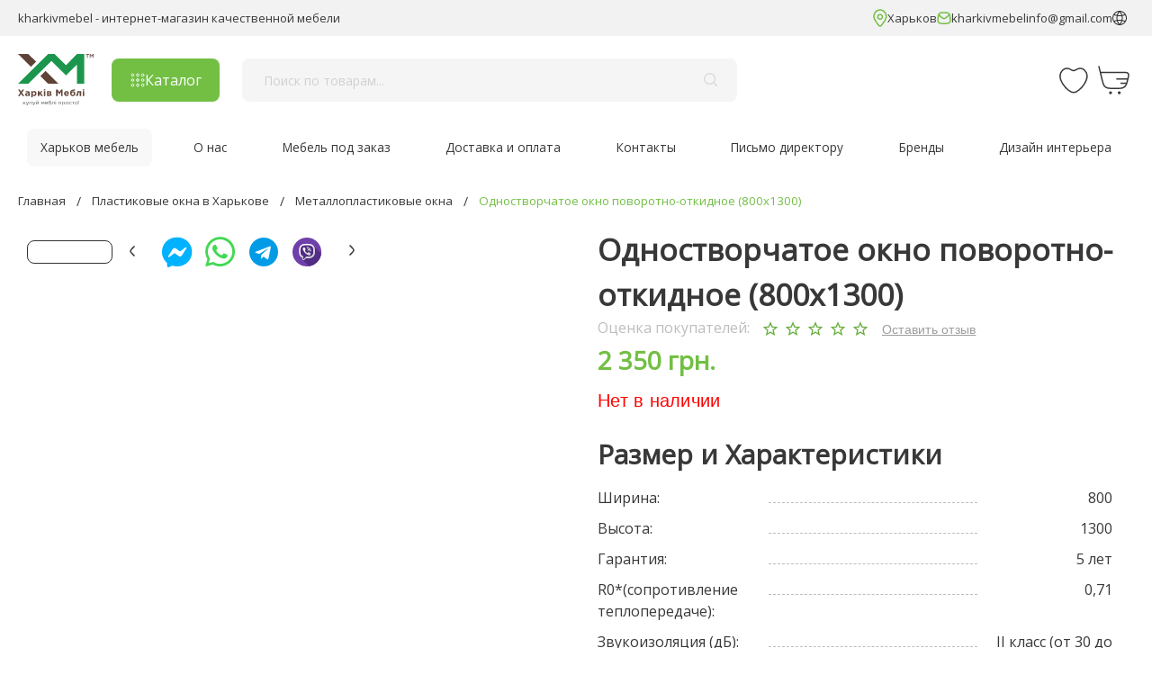

--- FILE ---
content_type: text/html; charset=utf-8
request_url: https://kharkivmebel.com/ru/odnostvorchatoe-okno-povorotno-otkidnoe-800kh1300-item
body_size: 29774
content:
<!doctype html>
<html data-n-head-ssr lang="uk" data-n-head="%7B%22lang%22:%7B%22ssr%22:%22uk%22%7D%7D">
<head >
	<link rel="icon" href="/favicon.ico" type="image/x-icon">
	<link rel="shortcut icon" href="/favicon.ico" type="image/x-icon">
	<meta http-equiv="Content-Type" content="text/html; charset=UTF-8">
	<meta name="viewport" content="width=device-width,initial-scale=1,maximum-scale=1,user-scalable=no,shrink-to-fit=no">
	<title>Одностворчатое окно поворотно-откидное (800х1300) (2350 грн.) Kharkivmebel - ✅ купить недорого, оплата частями, бесплатная доставка по Харькову, гарантия - Харків Меблі ❗</title><meta data-n-head="ssr" data-hid="charset" charset="utf-8"><meta data-n-head="ssr" data-hid="viewport" name="viewport" content="width=device-width, initial-scale=1"><meta data-n-head="ssr" data-hid="mobile-web-app-capable" name="mobile-web-app-capable" content="yes"><meta data-n-head="ssr" data-hid="apple-mobile-web-app-title" name="apple-mobile-web-app-title" content="Харків меблі™ Інтернет магазин: купити меблі недорого з безкоштовною доставкою."><meta data-n-head="ssr" data-hid="theme-color" name="theme-color" content="#FFFFFF"><meta data-n-head="ssr" data-hid="description" name="description" content="Одностворчатое окно поворотно-откидное (800х1300) от производителя: Kharkivmebel ⭐ - заказать онлайн в интернет-магазине с оплатой частями или в кредит. ✔️Доставка по Украине, ✔ Гарантия, ✔️Отзывы, ✔️Акции, ✔ Скидки"><meta data-n-head="ssr" data-hid="og:title" property="og:title" content="Одностворчатое окно поворотно-откидное (800х1300) (2350 грн.) Kharkivmebel - ✅ купить недорого, оплата частями, бесплатная доставка по Харькову, гарантия - Харків Меблі ❗"><meta data-n-head="ssr" data-hid="og:description" property="og:description" content="Одностворчатое окно поворотно-откидное (800х1300) от производителя: Kharkivmebel ⭐ - заказать онлайн в интернет-магазине с оплатой частями или в кредит. ✔️Доставка по Украине, ✔ Гарантия, ✔️Отзывы, ✔️Акции, ✔ Скидки"><meta data-n-head="ssr" data-hid="og:url" property="og:url" content="https://kharkivmebel.com/ru/odnostvorchatoe-okno-povorotno-otkidnoe-800kh1300-item"><meta data-n-head="ssr" data-hid="og:site_name" property="og:site_name" content="KharkivMebel"><meta data-n-head="ssr" data-hid="og:image" property="og:image" content="https://kharkivmebel.com/upload/iblock/e16/p2l1kbx3yc86od5pi2xzanxwp2iymwqs.png"><meta data-n-head="ssr" data-hid="og:type" name="og:type" content="product"><link data-n-head="ssr" data-hid="gf-prefetch" rel="dns-prefetch" href="https://fonts.gstatic.com/"><link data-n-head="ssr" data-hid="gf-preconnect" rel="preconnect" href="https://fonts.gstatic.com/" crossorigin=""><link data-n-head="ssr" data-hid="gf-preload" rel="preload" as="style" href="https://fonts.googleapis.com/css2?family=Open+Sans&amp;display=swap"><link data-n-head="ssr" data-hid="shortcut-icon" rel="shortcut icon" href="/upload/img/favicon-192x192.png"><link data-n-head="ssr" data-hid="apple-touch-icon" rel="apple-touch-icon" href="/_nuxt/icons/icon_512x512.03cad6.png" sizes="512x512"><link data-n-head="ssr" rel="manifest" href="/_nuxt/manifest.13f7335b.json" data-hid="manifest"><link data-n-head="ssr" rel="alternate" data-hid="i18n-alt-uk" href="https://kharkivmebel.com/odnostulkove-vikno-povorotno-vidkydne-(800kh1300).html" hreflang="uk"><link data-n-head="ssr" rel="alternate" data-hid="i18n-alt-x-default" href="https://kharkivmebel.com/odnostulkove-vikno-povorotno-vidkydne-(800kh1300).html" hreflang="x-default"><link data-n-head="ssr" rel="canonical" data-hid="canonical" href="https://kharkivmebel.com/ru/odnostvorchatoe-okno-povorotno-otkidnoe-800kh1300-item"><script data-n-head="ssr" data-hid="gtm-script">if(!window._gtm_init){window._gtm_init=1;(function(w,n,d,m,e,p){w[d]=(w[d]==1||n[d]=='yes'||n[d]==1||n[m]==1||(w[e]&&w[e][p]&&w[e][p]()))?1:0})(window,navigator,'doNotTrack','msDoNotTrack','external','msTrackingProtectionEnabled');(function(w,d,s,l,x,y){w[x]={};w._gtm_inject=function(i){if(w.doNotTrack||w[x][i])return;w[x][i]=1;w[l]=w[l]||[];w[l].push({'gtm.start':new Date().getTime(),event:'gtm.js'});var f=d.getElementsByTagName(s)[0],j=d.createElement(s);j.async=true;j.src='https://www.googletagmanager.com/gtm.js?id='+i;f.parentNode.insertBefore(j,f);};w[y]('GTM-5BJN5TH')})(window,document,'script','dataLayer','_gtm_ids','_gtm_inject')}</script><script data-n-head="ssr" data-hid="gf-script">(function(){var l=document.createElement('link');l.rel="stylesheet";l.href="https://fonts.googleapis.com/css2?family=Open+Sans&display=swap";document.querySelector("head").appendChild(l);})();</script><script data-n-head="ssr" data-hid="nuxt-jsonld-d34d89" type="application/ld+json">[{"@context":"http://schema.org","@type":"WebSite","url":"https://kharkivmebel.com","name":"Харьков Мебель","author":{"@type":"Organization","name":"Компания Харьков Мебель занимается продажей мебели и товаров для дома по Украине и Европе."},"description":"Интернет-магазин мебели в Харькове предлагает мягкую мебель, мебель из Малайзии и Китая, спальни, гостиные, кухни, детскую мебель. БЕСПЛАТНАЯ ДОСТАВКА, низкие цены, широкий ассортимент, квалифицированный персонал. Мы работаем для Вас!","publisher":"Харьков Мебель","potentialAction":{"@type":"SearchAction","target":"https://kharkivmebel.com/search/?q={q}","query-input":"required maxlength=100 name=q"},"image":"https://kharkivmebel.com/upload/iblock/671/k4mrscj8sdlx5u9fzpf5aty2c4206ue2.svg","copyrightYear":2005,"genre":"Онлайн-супермаркет ексклюзивних меблів та декору в Європі.","keywords":"мебель из Малайзии и Китая, спальни, гостиные, кухни, детская мебель","sameAs":["https://www.youtube.com/channel/UCH8ralzTDD_RVGQTMQv9F4Q","https://www.facebook.com/kharkivmebelcom/","https://www.instagram.com/kharkiv_mebel/"]},{"@context":"http://schema.org","@type":"LocalBusiness","address":{"@type":"PostalAddress","addressLocality":"г.Харьков","postalCode":"61000","streetAddress":"проспект Гагарина, 20а"},"hasMap":"https://goo.gl/maps/iUpzuc2DRuRuDwiY9","name":"Харьков Мебель","openingHours":"Пн, Вт, Ср, Чт, Пт 09:00-18:00, Сб 10:00-18:00, Вс - выходной","description":"Интернет-магазин мебели в Харькове предлагает мягкую мебель, мебель из Малайзии и Китая, спальни, гостиные, кухни, детскую мебель. БЕСПЛАТНАЯ ДОСТАВКА, низкие цены, широкий ассортимент, квалифицированный персонал. Мы работаем для Вас!","telephone":["+38 068 717-29-29","+38 095 717-29-29","+38 093 717-29-29"],"sameAs":["https://www.youtube.com/channel/UCH8ralzTDD_RVGQTMQv9F4Q","https://www.facebook.com/kharkivmebelcom/","https://www.instagram.com/kharkiv_mebel/"],"image":"https://kharkivmebel.com/upload/iblock/671/k4mrscj8sdlx5u9fzpf5aty2c4206ue2.svg","priceRange":"от 2000 грн."},{"@context":"http://schema.org","@type":"BreadcrumbList","itemListElement":[{"@type":"ListItem","position":1,"name":"Главная","item":"https://kharkivmebel.com/ru"},{"@type":"ListItem","position":2,"name":"Пластиковые окна в Харькове","item":"https://kharkivmebel.com/plastikovye-okna-v-harkove.html"},{"@type":"ListItem","position":3,"name":"Металлопластиковые окна","item":"https://kharkivmebel.com/plastikovye-okna-v-harkove/metalloplastikovye-okna-2.html"},{"@type":"ListItem","position":4,"name":"Одностворчатое окно поворотно-откидное (800х1300)","item":"https://kharkivmebel.com/ru/odnostvorchatoe-okno-povorotno-otkidnoe-800kh1300-item"}]},{"@context":"http://schema.org","@type":"Product","name":"Одностворчатое окно поворотно-откидное (800х1300)","image":["https://kharkivmebel.com/upload/iblock/e16/p2l1kbx3yc86od5pi2xzanxwp2iymwqs.webp"],"description":"&lt;h2&gt;&lt;span style=&quot;font-weight: 400;&quot;&gt;Одностворчатое окно поворотно-откидное (800х1300)&lt;/span&gt;&lt;/h2&gt;\r\n&lt;p&gt;\r\n\t Идеальное решение для загородного дома, его можно поставить в небольшой комнате, на чердаке, в мастерской, между этажами, в гараже, сделать частью фасада. Поворотно-откидной механизм позволяет открывать его полностью, нараспашку, и на проветривание. Если стандартный комплект из профильной системы и однокамерного стеклопакета улучшить многокамерным, можно добиться максимального тепла и сэкономить до 70% энергии на отапливание помещения, ведь такие услуги сейчас дорого стоят. Использование энергосберегающих стекол подарит до 90% экономии. Также можно заказать фурнитуру с противовзломной защитой, удобный подоконник, отливы и москитную сетку без которой загородная жизнь может превратиться в муки.\r\n&lt;/p&gt;\r\n &lt;br&gt;\r\n &lt;br&gt;","sku":"","mpn":"","brand":{"@type":"Brand","name":"MegaDim"},"offers":{"@type":"Offer","url":"/odnostvorchatoe-okno-povorotno-otkidnoe-800kh1300.html","priceCurrency":"UAH","price":2350,"priceValidUntil":"9999-01-01","itemCondition":"https://schema.org/NewCondition","availability":"https://schema.org/OutOfStock"}},{"@context":"http://schema.org","@type":"ImageObject","contentUrl":"https://kharkivmebel.com/upload/iblock/e16/p2l1kbx3yc86od5pi2xzanxwp2iymwqs.webp","name":"Одностворчатое окно поворотно-откидное (800х1300)","author":{"@type":"Thing","name":"Компания Харьков Мебель занимается продажей мебели и товаров для дома по Украине и Европе."},"contentLocation":{"@type":"Place","name":"Украина, г.Харьков"}}]</script><noscript data-n-head="ssr" data-hid="gf-noscript"><link rel="stylesheet" href="https://fonts.googleapis.com/css2?family=Open+Sans&display=swap"></noscript><link rel="preload" href="/_nuxt/js/1e7f261f393120388542.js" as="script"><link rel="preload" href="/_nuxt/js/5e8589339a3b3755fdbf.js" as="script"><link rel="preload" href="/_nuxt/js/8afaeed2ef1746b60bdf.js" as="script"><link rel="preload" href="/_nuxt/js/cce10a3302968960d194.js" as="script"><link rel="preload" href="/_nuxt/js/36d7c9ae5c2c64fd1216.js" as="script"><link rel="preload" href="/_nuxt/js/a234e875447cb3eeab24.js" as="script"><link rel="preload" href="/_nuxt/js/e2d8267042c67533543c.js" as="script"><link rel="preload" href="/_nuxt/js/d5950de6f21689293cd6.js" as="script"><link rel="preload" href="/_nuxt/js/8055d393ad8559a97cdc.js" as="script"><link rel="preload" href="/_nuxt/js/00092ccec56f486274bd.js" as="script"><link rel="preload" href="/_nuxt/js/015610cb03296aa3c04a.js" as="script"><link rel="preload" href="/_nuxt/js/edd0df17ca09a0af72a0.js" as="script"><link rel="preload" href="/_nuxt/js/8368ad61d6859ee956dc.js" as="script"><link rel="preload" href="/_nuxt/js/149ee1ea6cf032672782.js" as="script"><link rel="preload" href="/_nuxt/js/484f599030121651d98e.js" as="script"><link rel="preload" href="/_nuxt/js/398d419ec92fcf4b1d09.js" as="script"><link rel="preload" href="/_nuxt/js/db6a0669480d3631f70c.js" as="script"><link rel="preload" href="/_nuxt/js/244e37d1287d6ac22829.js" as="script"><link rel="preload" href="/_nuxt/js/72ec2ac0c2e37d4388d3.js" as="script"><link rel="preload" href="/_nuxt/js/9fa81d590ce578a78814.js" as="script"><link rel="preload" href="/_nuxt/js/d59f9b1358107c64b1ed.js" as="script"><link rel="preload" href="/_nuxt/js/dbe404fa5f8b7239b545.js" as="script"><link rel="preload" href="/_nuxt/js/d88cf0a8e755c21b2381.js" as="script"><link rel="preload" href="/_nuxt/css/6b958efcd93c1d96351a.css" as="style"><link rel="preload" href="/_nuxt/js/b7487edb76d1db59fefc.js" as="script"><link rel="preload" href="/_nuxt/js/16dd5f2450d5da709e4a.js" as="script"><link rel="preload" href="/_nuxt/js/7a7bb43127cae3a4c19c.js" as="script"><link rel="preload" href="/_nuxt/js/9c0f14b865fcb62dcd22.js" as="script"><link rel="preload" href="/_nuxt/js/6c36209a79c4eba0b34c.js" as="script"><link rel="preload" href="/_nuxt/js/6c428f4e0541734acf20.js" as="script"><link rel="preload" href="/_nuxt/js/dff79a89fc0eb59cdf23.js" as="script"><link rel="preload" href="/_nuxt/css/346729c1482c1ae0b799.css" as="style"><link rel="preload" href="/_nuxt/js/5c4cb0961a43c3d330c2.js" as="script"><link rel="preload" href="/_nuxt/js/470f11a7e8e440053aed.js" as="script"><link rel="preload" href="/_nuxt/js/a5459c1fd1206a4b6c2a.js" as="script"><link rel="preload" href="/_nuxt/js/237e0db86da6d2cdaa58.js" as="script"><link rel="preload" href="/_nuxt/js/7da7dc0e9980839c00eb.js" as="script"><link rel="preload" href="/_nuxt/js/3516dcba79cc4df465f3.js" as="script"><link rel="preload" href="/_nuxt/js/7443d7b9887f113db1a4.js" as="script"><link rel="preload" href="/_nuxt/js/17f40b868306ade87aab.js" as="script"><link rel="preload" href="/_nuxt/js/d86490d386b8bb605a4f.js" as="script"><link rel="preload" href="/_nuxt/js/8c863a091233fa14c38b.js" as="script"><link rel="preload" href="/_nuxt/js/2d6de6be9b823cd89c8b.js" as="script"><link rel="preload" href="/_nuxt/js/a01f375969397dca640c.js" as="script"><link rel="preload" href="/_nuxt/js/ea9e6e9bdc1178f2fc2c.js" as="script"><link rel="preload" href="/_nuxt/css/cdd1fdf79cd6bec30c42.css" as="style"><link rel="preload" href="/_nuxt/js/d3e4e64c88763a822615.js" as="script"><link rel="preload" href="/_nuxt/js/24803e53c04010f777ff.js" as="script"><link rel="preload" href="/_nuxt/css/859f4391af2ee7aaf123.css" as="style"><link rel="preload" href="/_nuxt/js/fa22f95025ee0e9df09e.js" as="script"><link rel="preload" href="/_nuxt/js/1b08845ec322b04627aa.js" as="script"><link rel="preload" href="/_nuxt/js/340ab418b289034bc5ee.js" as="script"><link rel="preload" href="/_nuxt/css/0c9eed1d6d46c5c8151e.css" as="style"><link rel="preload" href="/_nuxt/js/5ade01ebd823315455cf.js" as="script"><link rel="preload" href="/_nuxt/js/084ae7a6dac475f2e15c.js" as="script"><link rel="preload" href="/_nuxt/js/5965571634072b56dea8.js" as="script"><link rel="preload" href="/_nuxt/js/b4a13e23883a2dcaffec.js" as="script"><link rel="preload" href="/_nuxt/js/865c421a390be409625a.js" as="script"><link rel="preload" href="/_nuxt/js/80a87f1e48f0a042c5b0.js" as="script"><link rel="preload" href="/_nuxt/js/944daf6f349bb1d5c299.js" as="script"><link rel="preload" href="/_nuxt/css/4fead539c6241d0a64bf.css" as="style"><link rel="preload" href="/_nuxt/js/389414fc087bab00dd96.js" as="script"><link rel="preload" href="/_nuxt/js/93df096c6f1e5606a763.js" as="script"><link rel="preload" href="/_nuxt/js/6a088bc2973effab0c81.js" as="script"><link rel="preload" href="/_nuxt/js/c37bd14ce1c1d8309409.js" as="script"><link rel="preload" href="/_nuxt/js/c82494b2f2dc9e600f9e.js" as="script"><link rel="preload" href="/_nuxt/js/245ea5a3646ce04d9f1d.js" as="script"><link rel="preload" href="/_nuxt/css/bd5ed334e945d9eef070.css" as="style"><link rel="preload" href="/_nuxt/js/0522f7bc920c0ab16cb0.js" as="script"><link rel="preload" href="/_nuxt/js/febf4b29871de80e5206.js" as="script"><link rel="preload" href="/_nuxt/css/9d16418dcdac023ab226.css" as="style"><link rel="preload" href="/_nuxt/js/fbeec998ac1061bb8ced.js" as="script"><link rel="preload" href="/_nuxt/js/2112777c01813fa015f3.js" as="script"><link rel="preload" href="/_nuxt/js/fa850b27e1155d544094.js" as="script"><link rel="preload" href="/_nuxt/js/fb0a4b43a38116ccbe42.js" as="script"><link rel="preload" href="/_nuxt/js/843567b40502618f1f9f.js" as="script"><link rel="preload" href="/_nuxt/js/06ad4b39f20ab0af7a77.js" as="script"><link rel="preload" href="/_nuxt/js/05529f774e1fd847ad6f.js" as="script"><link rel="preload" href="/_nuxt/js/5a9504808280a289ef0b.js" as="script"><link rel="preload" href="/_nuxt/js/5fb78329ccc651642208.js" as="script"><link rel="preload" href="/_nuxt/js/3a598397c6ded2cbab5f.js" as="script"><link rel="preload" href="/_nuxt/js/f29d787560c4d5c3ec23.js" as="script"><link rel="preload" href="/_nuxt/js/cb81f97c71d339f3ed96.js" as="script"><link rel="preload" href="/_nuxt/js/9f6bf094220a14e8acdf.js" as="script"><link rel="preload" href="/_nuxt/js/67b6bbf21bdb7828588f.js" as="script"><link rel="preload" href="/_nuxt/js/562e32aeca1366ccf5e7.js" as="script"><link rel="preload" href="/_nuxt/js/4acb20acc7fefd09e984.js" as="script"><link rel="preload" href="/_nuxt/js/766f026b24ab8e0934b6.js" as="script"><link rel="preload" href="/_nuxt/js/c1e5c662debf3771ee1c.js" as="script"><link rel="preload" href="/_nuxt/css/4d1a9303440e99119b13.css" as="style"><link rel="preload" href="/_nuxt/js/e67f6ab4c660473bb750.js" as="script"><link rel="preload" href="/_nuxt/css/ca275d1933e67b2cbfb1.css" as="style"><link rel="preload" href="/_nuxt/js/7ba2bf8d01658f209c8a.js" as="script"><link rel="preload" href="/_nuxt/css/4d7ae7b556f5a572afab.css" as="style"><link rel="preload" href="/_nuxt/js/d906c5b9711c07eda112.js" as="script"><link rel="preload" href="/_nuxt/css/be8a3653a42832e50d36.css" as="style"><link rel="preload" href="/_nuxt/js/93542d581e20fc94ac31.js" as="script"><link rel="preload" href="/_nuxt/css/65bf0e2e35d6fafe9a67.css" as="style"><link rel="preload" href="/_nuxt/js/2da767a03d908ac4b24e.js" as="script"><link rel="preload" href="/_nuxt/css/57bb50355830ac84b46d.css" as="style"><link rel="preload" href="/_nuxt/js/d915d5823e2c3b661e4d.js" as="script"><link rel="preload" href="/_nuxt/css/ac051e8ceed832e100f7.css" as="style"><link rel="preload" href="/_nuxt/js/923a3158fe30a1f2dbc3.js" as="script"><link rel="preload" href="/_nuxt/css/80a70ac3dbc169f5fcb4.css" as="style"><link rel="preload" href="/_nuxt/js/5b5f1e12b3d4a960138d.js" as="script"><link rel="preload" href="/_nuxt/js/773969b248e91a5de809.js" as="script"><link rel="preload" href="/_nuxt/js/ae573aa230ac744a0fc0.js" as="script"><link rel="preload" href="/_nuxt/js/8d60d274c3f82ad8decf.js" as="script"><link rel="preload" href="/_nuxt/js/c293736b7e9da394ff1a.js" as="script"><link rel="preload" href="/_nuxt/js/64365503c2852b7d1d17.js" as="script"><link rel="preload" href="/_nuxt/js/825f517eaf44f42c267a.js" as="script"><link rel="preload" href="/_nuxt/js/41bd419459d8e6c750d4.js" as="script"><link rel="preload" href="/_nuxt/js/49b6e40e1049b02991fd.js" as="script"><link rel="preload" href="/_nuxt/js/0a82c520ad27ff0ba072.js" as="script"><link rel="preload" href="/_nuxt/css/e3938d0c4b65886c993c.css" as="style"><link rel="preload" href="/_nuxt/js/63f408d3257339ece0b2.js" as="script"><link rel="preload" href="/_nuxt/css/3a224954ce072d3bbd0b.css" as="style"><link rel="preload" href="/_nuxt/js/2bb6402bb235d743e596.js" as="script"><link rel="preload" href="/_nuxt/js/7d7013ba1c7075931b4e.js" as="script"><link rel="preload" href="/_nuxt/js/554e1e58066005178453.js" as="script"><link rel="preload" href="/_nuxt/css/f0cad9c5c98f1f3855ed.css" as="style"><link rel="preload" href="/_nuxt/js/0602d952a9b6fd5b04b1.js" as="script"><link rel="preload" href="/_nuxt/js/31a8ab5f4476d245faf5.js" as="script"><link rel="preload" href="/_nuxt/js/46143d6d3303e7acdeed.js" as="script"><link rel="preload" href="/_nuxt/js/0d3e8430d5e7c767da6f.js" as="script"><link rel="preload" href="/_nuxt/js/5cf2bddaf9fd9384b310.js" as="script"><link rel="preload" href="/_nuxt/js/add7ee67a918bb360b0d.js" as="script"><link rel="preload" href="/_nuxt/css/f9d35f9aa09231b962fe.css" as="style"><link rel="preload" href="/_nuxt/js/d5af4b1532d445562bf7.js" as="script"><link rel="preload" href="/_nuxt/js/ad47fe1495ef418d50d6.js" as="script"><link rel="preload" href="/_nuxt/css/ba9a976725dbc324112c.css" as="style"><link rel="preload" href="/_nuxt/js/2ee78eb5026ff9415039.js" as="script"><link rel="preload" href="/_nuxt/js/2d09d1713778c3a0d096.js" as="script"><link rel="preload" href="/_nuxt/js/96845becc99342e06ebe.js" as="script"><link rel="preload" href="/_nuxt/css/e7b9a0c8b6f5b8e37a10.css" as="style"><link rel="preload" href="/_nuxt/js/75378f12f17cbc1dae6c.js" as="script"><link rel="preload" href="/_nuxt/js/0dbc5ab98240ae08bd7b.js" as="script"><link rel="preload" href="/_nuxt/js/23273fb697d38bd571cc.js" as="script"><link rel="preload" href="/_nuxt/js/b43b7b3b60ca2a0766c8.js" as="script"><link rel="preload" href="/_nuxt/css/23382bc95e5a240a4f4b.css" as="style"><link rel="preload" href="/_nuxt/js/74aaa582e568232dac98.js" as="script"><link rel="preload" href="/_nuxt/js/6cdcb8e2b9e8b55f0cdf.js" as="script"><link rel="preload" href="/_nuxt/js/c78154832af3d5832e7a.js" as="script"><link rel="preload" href="/_nuxt/js/23388067652fa0884114.js" as="script"><link rel="preload" href="/_nuxt/js/db469c6903e0d5b0bbc3.js" as="script"><link rel="preload" href="/_nuxt/css/2989d22205e6da6bacba.css" as="style"><link rel="preload" href="/_nuxt/js/10fce42dbe94f2701617.js" as="script"><link rel="preload" href="/_nuxt/js/f33fbd2f7862d0bc17f7.js" as="script"><link rel="preload" href="/_nuxt/js/0bf1d550a89ecf14fda0.js" as="script"><link rel="preload" href="/_nuxt/css/197e2885bcbfe6cb3ea9.css" as="style"><link rel="preload" href="/_nuxt/js/b115c08461dfd87f9eb7.js" as="script"><link rel="preload" href="/_nuxt/css/b2c48ac01defbd2d31af.css" as="style"><link rel="preload" href="/_nuxt/js/7e7858c5c4776e47eaee.js" as="script"><link rel="preload" href="/_nuxt/css/1a33291945010849f515.css" as="style"><link rel="preload" href="/_nuxt/js/735b0902b073c51cf414.js" as="script"><link rel="preload" href="/_nuxt/css/f6e2ae7a4b9b424bfd08.css" as="style"><link rel="preload" href="/_nuxt/js/48e24faebe6653951515.js" as="script"><link rel="preload" href="/_nuxt/css/4c595b1807c86418781e.css" as="style"><link rel="preload" href="/_nuxt/js/9aa2ec886b224172226d.js" as="script"><link rel="preload" href="/_nuxt/js/ec71deeb62579cd73d43.js" as="script"><link rel="preload" href="/_nuxt/css/5a5fa9c3807334f8f657.css" as="style"><link rel="preload" href="/_nuxt/js/f59cb9e7b97951a3085d.js" as="script"><link rel="preload" href="/_nuxt/css/966220094c4756680f33.css" as="style"><link rel="preload" href="/_nuxt/js/df9233b8f4075946ddd1.js" as="script"><link rel="preload" href="/_nuxt/js/bbac298d27023db5fef0.js" as="script"><link rel="preload" href="/_nuxt/js/4a322ac432cae0ee6414.js" as="script"><link rel="preload" href="/_nuxt/js/6c6c626990d069a59c22.js" as="script"><link rel="preload" href="/_nuxt/js/0da29a2eb8f78ea8e02f.js" as="script"><link rel="preload" href="/_nuxt/js/00d5a181a9efd644934c.js" as="script"><link rel="preload" href="/_nuxt/js/08d9a19c1a70907c94b0.js" as="script"><link rel="preload" href="/_nuxt/js/0327a3b71f32fe6a83f9.js" as="script"><link rel="preload" href="/_nuxt/js/c75e16595c09948db34b.js" as="script"><link rel="preload" href="/_nuxt/js/582be5014e08cd73e13b.js" as="script"><link rel="preload" href="/_nuxt/js/3e101485b96e6011e5a6.js" as="script"><link rel="preload" href="/_nuxt/js/971f3ff6af7e4cdd7394.js" as="script"><link rel="preload" href="/_nuxt/js/b1671ac779d5fcec995e.js" as="script"><link rel="preload" href="/_nuxt/js/916c3c7cea6b8aea64f3.js" as="script"><link rel="preload" href="/_nuxt/js/ff2e20b33fe53e609f38.js" as="script"><link rel="preload" href="/_nuxt/js/749ae9150df3f08249ad.js" as="script"><link rel="stylesheet" href="/_nuxt/css/6b958efcd93c1d96351a.css"><link rel="stylesheet" href="/_nuxt/css/346729c1482c1ae0b799.css"><link rel="stylesheet" href="/_nuxt/css/cdd1fdf79cd6bec30c42.css"><link rel="stylesheet" href="/_nuxt/css/859f4391af2ee7aaf123.css"><link rel="stylesheet" href="/_nuxt/css/0c9eed1d6d46c5c8151e.css"><link rel="stylesheet" href="/_nuxt/css/4fead539c6241d0a64bf.css"><link rel="stylesheet" href="/_nuxt/css/bd5ed334e945d9eef070.css"><link rel="stylesheet" href="/_nuxt/css/9d16418dcdac023ab226.css"><link rel="stylesheet" href="/_nuxt/css/4d1a9303440e99119b13.css"><link rel="stylesheet" href="/_nuxt/css/ca275d1933e67b2cbfb1.css"><link rel="stylesheet" href="/_nuxt/css/4d7ae7b556f5a572afab.css"><link rel="stylesheet" href="/_nuxt/css/be8a3653a42832e50d36.css"><link rel="stylesheet" href="/_nuxt/css/65bf0e2e35d6fafe9a67.css"><link rel="stylesheet" href="/_nuxt/css/57bb50355830ac84b46d.css"><link rel="stylesheet" href="/_nuxt/css/ac051e8ceed832e100f7.css"><link rel="stylesheet" href="/_nuxt/css/80a70ac3dbc169f5fcb4.css"><link rel="stylesheet" href="/_nuxt/css/e3938d0c4b65886c993c.css"><link rel="stylesheet" href="/_nuxt/css/3a224954ce072d3bbd0b.css"><link rel="stylesheet" href="/_nuxt/css/f0cad9c5c98f1f3855ed.css"><link rel="stylesheet" href="/_nuxt/css/f9d35f9aa09231b962fe.css"><link rel="stylesheet" href="/_nuxt/css/ba9a976725dbc324112c.css"><link rel="stylesheet" href="/_nuxt/css/e7b9a0c8b6f5b8e37a10.css"><link rel="stylesheet" href="/_nuxt/css/23382bc95e5a240a4f4b.css"><link rel="stylesheet" href="/_nuxt/css/2989d22205e6da6bacba.css"><link rel="stylesheet" href="/_nuxt/css/197e2885bcbfe6cb3ea9.css"><link rel="stylesheet" href="/_nuxt/css/b2c48ac01defbd2d31af.css"><link rel="stylesheet" href="/_nuxt/css/1a33291945010849f515.css"><link rel="stylesheet" href="/_nuxt/css/f6e2ae7a4b9b424bfd08.css"><link rel="stylesheet" href="/_nuxt/css/4c595b1807c86418781e.css"><link rel="stylesheet" href="/_nuxt/css/5a5fa9c3807334f8f657.css"><link rel="stylesheet" href="/_nuxt/css/966220094c4756680f33.css">
</head>
<body >
<noscript data-n-head="ssr" data-hid="gtm-noscript" data-pbody="true"><iframe src="https://www.googletagmanager.com/ns.html?id=GTM-5BJN5TH&" height="0" width="0" style="display:none;visibility:hidden" title="gtm"></iframe></noscript><div data-server-rendered="true" id="__nuxt"><div id="__layout"><div><div data-app="true" id="app" class="v-application v-application--is-ltr theme--light"><div class="v-application--wrap"><div><!----> <div class="-hm-header-address"><div class="-hm-container -hm-header-address__container"><p class="-hm-text__small -hm-header-address__text">kharkivmebel - интернет-магазин качественной мебели</p> <div class="-hm-header-address__row"><p class="-hm-text__small -hm-header-address__text"><img src="/upload/img/marker.svg">
                Харьков
            </p> <a href="/cdn-cgi/l/email-protection#264d4e47544d4f504b4344434a4f48404966414b474f4a0845494b" class="-hm-text__small -hm-header-address__text"><img src="/upload/img/message.svg">
                <span class="__cf_email__" data-cfemail="cda6a5acbfa6a4bba0a8afa8a1a4a3aba28daaa0aca4a1e3aea2a0">[email&#160;protected]</span>
            </a> <div class="-hm-header-languages d-flex align-center"><svg width="16" height="16" viewBox="0 0 16 16" fill="none" xmlns="http://www.w3.org/2000/svg" class="mr-2"><path d="M8 0C3.589 0 0 3.589 0 8C0 12.411 3.589 16 8 16C12.411 16 16 12.411 16 8C16 3.589 12.411 0 8 0ZM13.664 3.903C12.802 4.245 11.916 4.516 11.007 4.694C10.621 3.423 10.008 2.206 9.166 1.105C11.01 1.417 12.608 2.448 13.664 3.903ZM10.264 10.18C8.762 9.974 7.237 9.974 5.735 10.18C5.427 8.746 5.426 7.262 5.733 5.827C6.479 5.929 7.233 6 8 6C8.767 6 9.52 5.929 10.266 5.827C10.573 7.262 10.572 8.746 10.264 10.18ZM10.005 4.849C8.674 5.021 7.325 5.021 5.994 4.849C6.404 3.563 7.074 2.344 8 1.264C8.926 2.344 9.595 3.563 10.005 4.849ZM6.832 1.105C5.99 2.206 5.378 3.423 4.992 4.694C4.084 4.516 3.198 4.245 2.336 3.903C3.391 2.448 4.989 1.417 6.832 1.105ZM1 8C1 6.834 1.291 5.736 1.797 4.768C2.753 5.161 3.734 5.47 4.743 5.673C4.422 7.21 4.422 8.797 4.744 10.335C3.736 10.536 2.751 10.843 1.797 11.235C1.291 10.265 1 9.167 1 8ZM2.336 12.097C3.198 11.755 4.084 11.484 4.992 11.306C5.378 12.577 5.991 13.794 6.833 14.895C4.989 14.583 3.391 13.552 2.336 12.097ZM5.995 11.151C7.325 10.979 8.674 10.979 10.005 11.151C9.595 12.437 8.925 13.656 8 14.736C7.074 13.656 6.405 12.437 5.995 11.151ZM9.166 14.895C10.008 13.794 10.621 12.577 11.007 11.306C11.915 11.484 12.802 11.756 13.664 12.097C12.608 13.552 11.01 14.583 9.166 14.895ZM11.255 10.333C11.577 8.796 11.578 7.209 11.256 5.672C12.265 5.469 13.247 5.161 14.203 4.767C14.709 5.736 15 6.834 15 8C15 9.167 14.709 10.265 14.203 11.233C13.249 10.842 12.264 10.535 11.255 10.333Z" fill="#2A2B2D"></path></svg> <div class="v-menu"><button type="button" role="button" aria-haspopup="true" aria-expanded="false" class="-hm-header-languages__activator px-1 v-btn v-btn--text theme--light v-size--small"><span class="v-btn__content"><span class="font-weight-medium -hm-header-languages__lang text-capitalize">Рус.</span> <i aria-hidden="true" class="v-icon notranslate mdi mdi-chevron-down theme--light"></i></span></button><!----></div></div></div></div></div> <div class="-hm-header -hm-header--sticky -hm-header--fixedTopNull"><div class="-hm-container"><nav class="-hm-header-nav"><div class="d-flex align-center"><a href="/ru" title="kharkivmebel - интернет-магазин качественной мебели" class="-hm-header-nav__logo d-flex nuxt-link-active"><img src="https://kharkivmebel.com/upload/iblock/671/k4mrscj8sdlx5u9fzpf5aty2c4206ue2.svg" alt="kharkivmebel - интернет-магазин качественной мебели"></a></div> <div><button class="-hm-button -hm-header-nav__button -hm-header-catalog-open"><img src="/upload/img/catalog.svg" alt="Каталог">
        Каталог
    </button> <div class="-hm-header-catalog"><!----> <div class="-hm-header-catalog-aside -hm-catalog-desktop-menu__left-side"><div role="list" class="v-list v-sheet theme--light v-list--flat transparent"><a href="/ru/skidki" tabindex="0" role="listitem" class="-hm-header-catalog-aside__item d-flex align-center v-list-item v-list-item--link theme--light"><div class="v-list-item__icon"><div class="v-image v-responsive theme--light" style="height:24px;max-width:24px;"><div class="v-image__image v-image__image--preload v-image__image--contain" style="background-image:;background-position:center center;"></div><div class="v-responsive__content"></div></div></div> <div class="v-list-item__content ma-0"><div class="v-list-item__title">
                        Скидки
                    </div></div></a><a href="/kupit-shkaf-kupe-v-kharkove.html" tabindex="0" role="listitem" class="-hm-header-catalog-aside__item d-flex align-center v-list-item v-list-item--link theme--light"><div class="v-list-item__icon"><div class="v-image v-responsive theme--light" style="height:24px;max-width:24px;"><div class="v-image__image v-image__image--preload v-image__image--contain" style="background-image:;background-position:center center;"></div><div class="v-responsive__content"></div></div></div> <div class="v-list-item__content ma-0"><div class="v-list-item__title">
                        Шкафы-купе
                    </div></div></a><a href="/shkafy-kupe-uglovye.html" tabindex="0" role="listitem" class="-hm-header-catalog-aside__item d-flex align-center v-list-item v-list-item--link theme--light"><div class="v-list-item__icon"><div class="v-image v-responsive theme--light" style="height:24px;max-width:24px;"><div class="v-image__image v-image__image--preload v-image__image--contain" style="background-image:;background-position:center center;"></div><div class="v-responsive__content"></div></div></div> <div class="v-list-item__content ma-0"><div class="v-list-item__title">
                        Шкафы-купе угловые
                    </div></div></a><a href="/kupit-kuhnu-v-kharkove.html" tabindex="0" role="listitem" class="-hm-header-catalog-aside__item d-flex align-center v-list-item v-list-item--link theme--light"><div class="v-list-item__icon"><div class="v-image v-responsive theme--light" style="height:24px;max-width:24px;"><div class="v-image__image v-image__image--preload v-image__image--contain" style="background-image:;background-position:center center;"></div><div class="v-responsive__content"></div></div></div> <div class="v-list-item__content ma-0"><div class="v-list-item__title">
                        Кухонная мебель
                    </div></div></a><a href="/kupit-spalnu-v-kharkove.html" tabindex="0" role="listitem" class="-hm-header-catalog-aside__item d-flex align-center v-list-item v-list-item--link theme--light"><div class="v-list-item__icon"><div class="v-image v-responsive theme--light" style="height:24px;max-width:24px;"><div class="v-image__image v-image__image--preload v-image__image--contain" style="background-image:;background-position:center center;"></div><div class="v-responsive__content"></div></div></div> <div class="v-list-item__content ma-0"><div class="v-list-item__title">
                        Мебель для спальни
                    </div></div></a><a href="/kupit-krovat-v-kharkove.html" tabindex="0" role="listitem" class="-hm-header-catalog-aside__item d-flex align-center v-list-item v-list-item--link theme--light"><div class="v-list-item__icon"><div class="v-image v-responsive theme--light" style="height:24px;max-width:24px;"><div class="v-image__image v-image__image--preload v-image__image--contain" style="background-image:;background-position:center center;"></div><div class="v-responsive__content"></div></div></div> <div class="v-list-item__content ma-0"><div class="v-list-item__title">
                        Кровати
                    </div></div></a><a href="/mebel-v-stile-loft.html" tabindex="0" role="listitem" class="-hm-header-catalog-aside__item d-flex align-center v-list-item v-list-item--link theme--light"><div class="v-list-item__icon"><div class="v-image v-responsive theme--light" style="height:24px;max-width:24px;"><div class="v-image__image v-image__image--preload v-image__image--contain" style="background-image:;background-position:center center;"></div><div class="v-responsive__content"></div></div></div> <div class="v-list-item__content ma-0"><div class="v-list-item__title">
                        Мебель Лофт
                    </div></div></a><a href="/kupit-mygkuy-mebel-v-kharkove.html" tabindex="0" role="listitem" class="-hm-header-catalog-aside__item d-flex align-center v-list-item v-list-item--link theme--light"><div class="v-list-item__icon"><div class="v-image v-responsive theme--light" style="height:24px;max-width:24px;"><div class="v-image__image v-image__image--preload v-image__image--contain" style="background-image:;background-position:center center;"></div><div class="v-responsive__content"></div></div></div> <div class="v-list-item__content ma-0"><div class="v-list-item__title">
                        Мягкая мебель
                    </div></div></a><a href="/kupit-mygkuy-mebel-v-kharkove/kupit-divan-v-kharkove/pryamye-divany.html" tabindex="0" role="listitem" class="-hm-header-catalog-aside__item d-flex align-center v-list-item v-list-item--link theme--light"><div class="v-list-item__icon"><div class="v-image v-responsive theme--light" style="height:24px;max-width:24px;"><div class="v-image__image v-image__image--preload v-image__image--contain" style="background-image:;background-position:center center;"></div><div class="v-responsive__content"></div></div></div> <div class="v-list-item__content ma-0"><div class="v-list-item__title">
                        Диваны прямые
                    </div></div></a><a href="/kupit-mygkuy-mebel-v-kharkove/kupit-uglovoi-divan-v-kharkove.html" tabindex="0" role="listitem" class="-hm-header-catalog-aside__item d-flex align-center v-list-item v-list-item--link theme--light"><div class="v-list-item__icon"><div class="v-image v-responsive theme--light" style="height:24px;max-width:24px;"><div class="v-image__image v-image__image--preload v-image__image--contain" style="background-image:;background-position:center center;"></div><div class="v-responsive__content"></div></div></div> <div class="v-list-item__content ma-0"><div class="v-list-item__title">
                        Диваны угловые
                    </div></div></a><a href="/kupit-matras-v-kharkove.html" tabindex="0" role="listitem" class="-hm-header-catalog-aside__item d-flex align-center v-list-item v-list-item--link theme--light"><div class="v-list-item__icon"><div class="v-image v-responsive theme--light" style="height:24px;max-width:24px;"><div class="v-image__image v-image__image--preload v-image__image--contain" style="background-image:;background-position:center center;"></div><div class="v-responsive__content"></div></div></div> <div class="v-list-item__content ma-0"><div class="v-list-item__title">
                        Матрасы
                    </div></div></a><a href="/kupit-mebel-v-gostinuy-v-kharkove.html" tabindex="0" role="listitem" class="-hm-header-catalog-aside__item d-flex align-center v-list-item v-list-item--link theme--light"><div class="v-list-item__icon"><div class="v-image v-responsive theme--light" style="height:24px;max-width:24px;"><div class="v-image__image v-image__image--preload v-image__image--contain" style="background-image:;background-position:center center;"></div><div class="v-responsive__content"></div></div></div> <div class="v-list-item__content ma-0"><div class="v-list-item__title">
                        Гостиные
                    </div></div></a><a href="/kupit-detskuy-mebel-v-kharkove.html" tabindex="0" role="listitem" class="-hm-header-catalog-aside__item d-flex align-center v-list-item v-list-item--link theme--light"><div class="v-list-item__icon"><div class="v-image v-responsive theme--light" style="height:24px;max-width:24px;"><div class="v-image__image v-image__image--preload v-image__image--contain" style="background-image:;background-position:center center;"></div><div class="v-responsive__content"></div></div></div> <div class="v-list-item__content ma-0"><div class="v-list-item__title">
                        Мебель для детей
                    </div></div></a><a href="/ru/tumby-i-komody" tabindex="0" role="listitem" class="-hm-header-catalog-aside__item d-flex align-center v-list-item v-list-item--link theme--light"><div class="v-list-item__icon"><div class="v-image v-responsive theme--light" style="height:24px;max-width:24px;"><div class="v-image__image v-image__image--preload v-image__image--contain" style="background-image:;background-position:center center;"></div><div class="v-responsive__content"></div></div></div> <div class="v-list-item__content ma-0"><div class="v-list-item__title">
                        Тумбы и комоды
                    </div></div></a><a href="/kupit-stol-v-kharkove.html" tabindex="0" role="listitem" class="-hm-header-catalog-aside__item d-flex align-center v-list-item v-list-item--link theme--light"><div class="v-list-item__icon"><div class="v-image v-responsive theme--light" style="height:24px;max-width:24px;"><div class="v-image__image v-image__image--preload v-image__image--contain" style="background-image:;background-position:center center;"></div><div class="v-responsive__content"></div></div></div> <div class="v-list-item__content ma-0"><div class="v-list-item__title">
                        Столы
                    </div></div></a><a href="/kupit-prihojuy-v-kharkove-1.html" tabindex="0" role="listitem" class="-hm-header-catalog-aside__item d-flex align-center v-list-item v-list-item--link theme--light"><div class="v-list-item__icon"><div class="v-image v-responsive theme--light" style="height:24px;max-width:24px;"><div class="v-image__image v-image__image--preload v-image__image--contain" style="background-image:;background-position:center center;"></div><div class="v-responsive__content"></div></div></div> <div class="v-list-item__content ma-0"><div class="v-list-item__title">
                        Прихожие и зеркала
                    </div></div></a><a href="/kupit-mebel-gerbor-kharkov.html" tabindex="0" role="listitem" class="-hm-header-catalog-aside__item d-flex align-center v-list-item v-list-item--link theme--light"><div class="v-list-item__icon"><div class="v-image v-responsive theme--light" style="height:24px;max-width:24px;"><div class="v-image__image v-image__image--preload v-image__image--contain" style="background-image:;background-position:center center;"></div><div class="v-responsive__content"></div></div></div> <div class="v-list-item__content ma-0"><div class="v-list-item__title">
                        Мебель Гербор
                    </div></div></a><a href="/category-206.html.html" tabindex="0" role="listitem" class="-hm-header-catalog-aside__item d-flex align-center v-list-item v-list-item--link theme--light"><div class="v-list-item__icon"><div class="v-image v-responsive theme--light" style="height:24px;max-width:24px;"><div class="v-image__image v-image__image--preload v-image__image--contain" style="background-image:;background-position:center center;"></div><div class="v-responsive__content"></div></div></div> <div class="v-list-item__content ma-0"><div class="v-list-item__title">
                        Стулья и табуреты
                    </div></div></a><a href="/kupit-kuhoniy-ugolok-v-kharkove.html" tabindex="0" role="listitem" class="-hm-header-catalog-aside__item d-flex align-center v-list-item v-list-item--link theme--light"><div class="v-list-item__icon"><div class="v-image v-responsive theme--light" style="height:24px;max-width:24px;"><div class="v-image__image v-image__image--preload v-image__image--contain" style="background-image:;background-position:center center;"></div><div class="v-responsive__content"></div></div></div> <div class="v-list-item__content ma-0"><div class="v-list-item__title">
                        Кухонные уголки и скамьи
                    </div></div></a><a href="/kupit-shkaf-v-kharkove.html" tabindex="0" role="listitem" class="-hm-header-catalog-aside__item d-flex align-center v-list-item v-list-item--link theme--light"><div class="v-list-item__icon"><div class="v-image v-responsive theme--light" style="height:24px;max-width:24px;"><div class="v-image__image v-image__image--preload v-image__image--contain" style="background-image:;background-position:center center;"></div><div class="v-responsive__content"></div></div></div> <div class="v-list-item__content ma-0"><div class="v-list-item__title">
                        Шкафы
                    </div></div></a><a href="/kupit-tumbu-pod-tv-v-kharkove.html" tabindex="0" role="listitem" class="-hm-header-catalog-aside__item d-flex align-center v-list-item v-list-item--link theme--light"><div class="v-list-item__icon"><div class="v-image v-responsive theme--light" style="height:24px;max-width:24px;"><div class="v-image__image v-image__image--preload v-image__image--contain" style="background-image:;background-position:center center;"></div><div class="v-responsive__content"></div></div></div> <div class="v-list-item__content ma-0"><div class="v-list-item__title">
                        Тумбы ТВ
                    </div></div></a><a href="/kupit-mebel-iz-rotanga.html" tabindex="0" role="listitem" class="-hm-header-catalog-aside__item d-flex align-center v-list-item v-list-item--link theme--light"><div class="v-list-item__icon"><div class="v-image v-responsive theme--light" style="height:24px;max-width:24px;"><div class="v-image__image v-image__image--preload v-image__image--contain" style="background-image:;background-position:center center;"></div><div class="v-responsive__content"></div></div></div> <div class="v-list-item__content ma-0"><div class="v-list-item__title">
                        Мебель из ротанга
                    </div></div></a><a href="/kupit-modulnuy-sistemu-v-kharkove.html" tabindex="0" role="listitem" class="-hm-header-catalog-aside__item d-flex align-center v-list-item v-list-item--link theme--light"><div class="v-list-item__icon"><div class="v-image v-responsive theme--light" style="height:24px;max-width:24px;"><div class="v-image__image v-image__image--preload v-image__image--contain" style="background-image:;background-position:center center;"></div><div class="v-responsive__content"></div></div></div> <div class="v-list-item__content ma-0"><div class="v-list-item__title">
                        Модульные системы
                    </div></div></a><a href="/mebel-dlya-vannoy-komnaty.html" tabindex="0" role="listitem" class="-hm-header-catalog-aside__item d-flex align-center v-list-item v-list-item--link theme--light"><div class="v-list-item__icon"><div class="v-image v-responsive theme--light" style="height:24px;max-width:24px;"><div class="v-image__image v-image__image--preload v-image__image--contain" style="background-image:;background-position:center center;"></div><div class="v-responsive__content"></div></div></div> <div class="v-list-item__content ma-0"><div class="v-list-item__title">
                        Ванна
                    </div></div></a><a href="/kupit-mebel-dla-ofisa-v-kharkove.html" tabindex="0" role="listitem" class="-hm-header-catalog-aside__item d-flex align-center v-list-item v-list-item--link theme--light"><div class="v-list-item__icon"><div class="v-image v-responsive theme--light" style="height:24px;max-width:24px;"><div class="v-image__image v-image__image--preload v-image__image--contain" style="background-image:;background-position:center center;"></div><div class="v-responsive__content"></div></div></div> <div class="v-list-item__content ma-0"><div class="v-list-item__title">
                        Офис
                    </div></div></a><a href="/mebel-dlya-kafe-i-restoranov.html" tabindex="0" role="listitem" class="-hm-header-catalog-aside__item d-flex align-center v-list-item v-list-item--link theme--light"><div class="v-list-item__icon"><div class="v-image v-responsive theme--light" style="height:24px;max-width:24px;"><div class="v-image__image v-image__image--preload v-image__image--contain" style="background-image:;background-position:center center;"></div><div class="v-responsive__content"></div></div></div> <div class="v-list-item__content ma-0"><div class="v-list-item__title">
                        Мебель для кафе и ресторанов
                    </div></div></a><a href="/mebel-dlya-raboty-doma.html" tabindex="0" role="listitem" class="-hm-header-catalog-aside__item d-flex align-center v-list-item v-list-item--link theme--light"><div class="v-list-item__icon"><div class="v-image v-responsive theme--light" style="height:24px;max-width:24px;"><div class="v-image__image v-image__image--preload v-image__image--contain" style="background-image:;background-position:center center;"></div><div class="v-responsive__content"></div></div></div> <div class="v-list-item__content ma-0"><div class="v-list-item__title">
                        Мебель для работы дома
                    </div></div></a><a href="/mebel-dlya-gostinic.html" tabindex="0" role="listitem" class="-hm-header-catalog-aside__item d-flex align-center v-list-item v-list-item--link theme--light"><div class="v-list-item__icon"><div class="v-image v-responsive theme--light" style="height:24px;max-width:24px;"><div class="v-image__image v-image__image--preload v-image__image--contain" style="background-image:;background-position:center center;"></div><div class="v-responsive__content"></div></div></div> <div class="v-list-item__content ma-0"><div class="v-list-item__title">
                        Мебель для гостиниц
                    </div></div></a><a href="/ru/dacha" tabindex="0" role="listitem" class="-hm-header-catalog-aside__item d-flex align-center v-list-item v-list-item--link theme--light"><div class="v-list-item__icon"><div class="v-image v-responsive theme--light" style="height:24px;max-width:24px;"><div class="v-image__image v-image__image--preload v-image__image--contain" style="background-image:;background-position:center center;"></div><div class="v-responsive__content"></div></div></div> <div class="v-list-item__content ma-0"><div class="v-list-item__title">
                        Дача
                    </div></div></a><a href="/letnyaya-mebel.html" tabindex="0" role="listitem" class="-hm-header-catalog-aside__item d-flex align-center v-list-item v-list-item--link theme--light"><div class="v-list-item__icon"><div class="v-image v-responsive theme--light" style="height:24px;max-width:24px;"><div class="v-image__image v-image__image--preload v-image__image--contain" style="background-image:;background-position:center center;"></div><div class="v-responsive__content"></div></div></div> <div class="v-list-item__content ma-0"><div class="v-list-item__title">
                        Для дома
                    </div></div></a><a href="/ru/tekstil-3655" tabindex="0" role="listitem" class="-hm-header-catalog-aside__item d-flex align-center v-list-item v-list-item--link theme--light"><div class="v-list-item__icon"><div class="v-image v-responsive theme--light" style="height:24px;max-width:24px;"><div class="v-image__image v-image__image--preload v-image__image--contain" style="background-image:;background-position:center center;"></div><div class="v-responsive__content"></div></div></div> <div class="v-list-item__content ma-0"><div class="v-list-item__title">
                        Текстиль для дома
                    </div></div></a><a href="/plastikovye-okna-v-harkove.html" tabindex="0" role="listitem" class="-hm-header-catalog-aside__item d-flex align-center v-list-item v-list-item--link theme--light"><div class="v-list-item__icon"><div class="v-image v-responsive theme--light" style="height:24px;max-width:24px;"><div class="v-image__image v-image__image--preload v-image__image--contain" style="background-image:;background-position:center center;"></div><div class="v-responsive__content"></div></div></div> <div class="v-list-item__content ma-0"><div class="v-list-item__title">
                        Пластиковые окна в Харькове
                    </div></div></a><a href="/mebel-ikea-ikea.html" tabindex="0" role="listitem" class="-hm-header-catalog-aside__item d-flex align-center v-list-item v-list-item--link theme--light"><div class="v-list-item__icon"><div class="v-image v-responsive theme--light" style="height:24px;max-width:24px;"><div class="v-image__image v-image__image--preload v-image__image--contain" style="background-image:;background-position:center center;"></div><div class="v-responsive__content"></div></div></div> <div class="v-list-item__content ma-0"><div class="v-list-item__title">
                        Мебель ИКЕА (IKEA)
                    </div></div></a><a href="/tureckaya-mebel.html" tabindex="0" role="listitem" class="-hm-header-catalog-aside__item d-flex align-center v-list-item v-list-item--link theme--light"><div class="v-list-item__icon"><div class="v-image v-responsive theme--light" style="height:24px;max-width:24px;"><div class="v-image__image v-image__image--preload v-image__image--contain" style="background-image:;background-position:center center;"></div><div class="v-responsive__content"></div></div></div> <div class="v-list-item__content ma-0"><div class="v-list-item__title">
                        Турецкая мебель Kupa
                    </div></div></a><a href="/ru/korpusnaya-mebel-otdelno" tabindex="0" role="listitem" class="-hm-header-catalog-aside__item d-flex align-center v-list-item v-list-item--link theme--light"><div class="v-list-item__icon"><div class="v-image v-responsive theme--light" style="height:24px;max-width:24px;"><div class="v-image__image v-image__image--preload v-image__image--contain" style="background-image:;background-position:center center;"></div><div class="v-responsive__content"></div></div></div> <div class="v-list-item__content ma-0"><div class="v-list-item__title">
                        Корпусная мебель
                    </div></div></a></div></div> <!----></div></div> <div class="d-flex flex-column fill-width -hm-header-search"><div class="-hm-header-search__wrapper"><form novalidate="novalidate" id="headerSearch" class="v-form"><label for="headerSearchInput" class="-hm-header-search__label"><input type="text" placeholder="Поиск по товарам..." id="headerSearchInput" autocomplete="1768572392779" value="" class="-hm-header-search__input -hm-text__medium"> <button tabindex="-1" type="submit" class="-hm-header-search__button v-btn v-btn--fab v-btn--icon v-btn--round theme--light v-size--small"><span class="v-btn__content"><img src="/upload/img/search.svg" alt="Поиск"></span></button></label> <!----></form></div></div> <div class="spacer"></div> <div class="-hm-dropdown-hover -hm-header-dropdown align-center"><div class="v-menu"><button type="button" role="button" aria-haspopup="true" aria-expanded="false" class="v-btn v-btn--text theme--light v-size--default" style="height:50px;"><span class="v-btn__content"><span class="font-weight-medium body-1 mr-2">+38 068 717-29-29</span> <i aria-hidden="true" class="v-icon notranslate mdi mdi-chevron-down theme--light"></i></span></button><!----></div></div> <div class="d-flex align-center justify-center"><div class="-hm-header-nav__item"><span class="v-badge v-badge--bottom v-badge--dot v-badge--left theme--light"><a href="/ru/wishlist" class="v-btn v-btn--fab v-btn--icon v-btn--round v-btn--router theme--light v-size--default" style="height:45px;width:45px;"><span class="v-btn__content"><img src="/upload/img/heart.svg"></span></a><span class="v-badge__wrapper"><span aria-atomic="true" aria-label="Badge" aria-live="polite" role="status" class="v-badge__badge" style="bottom:auto;left:auto;right:calc(100% - 2px);top:calc(100% - 12px);display:none;"></span></span></span></div> <div class="-hm-header-nav__item"><span class="v-badge v-badge--bottom v-badge--left theme--light"><a href="/ru/basket" class="v-btn v-btn--fab v-btn--icon v-btn--round v-btn--router theme--light v-size--default" style="height:45px;width:45px;"><span class="v-btn__content"><img src="/upload/img/cart.svg"></span></a><span class="v-badge__wrapper"><span aria-atomic="true" aria-label="Badge" aria-live="polite" role="status" class="v-badge__badge" style="bottom:auto;left:auto;right:calc(100% - 4px);top:calc(100% - 20px);display:none;"></span></span></span></div> <div class="-hm-header-nav__item"><div class="v-menu"><span class="v-badge v-badge--bottom v-badge--dot v-badge--left theme--light"><button type="button" role="button" aria-haspopup="true" aria-expanded="false" class="v-btn v-btn--fab v-btn--icon v-btn--round theme--light v-size--default" style="height:45px;width:45px;"><span class="v-btn__content"><img src="/upload/img/profile.svg"></span></button><span class="v-badge__wrapper"><span aria-atomic="true" aria-label="Badge" aria-live="polite" role="status" class="v-badge__badge" style="bottom:auto;left:auto;right:calc(100% - 2px);top:calc(100% - 12px);"></span></span></span><!----></div></div></div></nav></div></div> <div class="-hm-header"><div class="-hm-container"><nav class="-hm-header-menu"><a href="/ru" title="Харьков мебель" class="-hm-header-menu__item active">
                Харьков мебель
            </a><a href="/ru/o-nas" title="О нас" class="-hm-header-menu__item">
                О нас
            </a><a href="/mebel-pod-zakaz.html" title="Мебель под заказ" class="-hm-header-menu__item">
                Мебель под заказ
            </a><a href="/ru/dostavka-i-oplata" title="Доставка и оплата" class="-hm-header-menu__item">
                Доставка и оплата
            </a><a href="/ru/kontakti" title="Контакты" class="-hm-header-menu__item">
                Контакты
            </a><a href="/ru/pismo-direktoru" title="Письмо директору" class="-hm-header-menu__item">
                Письмо директору
            </a><a href="/ru/brendi" title="Бренды" class="-hm-header-menu__item">
                Бренды
            </a><a href="/ru/dizain-interera" title="Дизайн интерьера" class="-hm-header-menu__item">
                Дизайн интерьера
            </a></nav></div></div></div> <main id="scrolled-main" class="v-main" style="padding-top:0px;padding-right:0px;padding-bottom:0px;padding-left:0px;"><div class="v-main__wrap"><div class="mt-14 pt-14 px-3 px-sm-0 mt-sm-0 pt-sm-0"><div class="pa-0"><nav class="-hm-linenav"><div class="-hm-container"><ul class="v-breadcrumbs -hm-linenav__row theme--light"><li class="-hm-linenav__link"><a href="/ru" class="v-breadcrumbs__item">
                        Главная
                    </a></li><li class="v-breadcrumbs__divider"><div> / </div></li><li class="-hm-linenav__link"><a href="/plastikovye-okna-v-harkove.html" class="v-breadcrumbs__item">
                        Пластиковые окна в Харькове
                    </a></li><li class="v-breadcrumbs__divider"><div> / </div></li><li class="-hm-linenav__link"><a href="/plastikovye-okna-v-harkove/metalloplastikovye-okna-2.html" class="v-breadcrumbs__item">
                        Металлопластиковые окна
                    </a></li><li class="v-breadcrumbs__divider"><div> / </div></li><li class="-hm-linenav__link"><a href="/ru/odnostvorchatoe-okno-povorotno-otkidnoe-800kh1300-item" class="v-breadcrumbs__item--disabled v-breadcrumbs__item v-breadcrumbs__item--disabled">
                        Одностворчатое окно поворотно-откидное (800х1300)
                    </a></li></ul></div></nav></div> <div class="-hm-product"><div><div class="-hm-container" style="display:;"><div><div class="-hm-product-gallery"><div class="d-flex align-center justify-center gap-20"><div class="-hm-product-gallery--thumb"><swiper options="[object Object]"><swiper-slide class="-hm-product-gallery__item d-flex align-center justify-center -hm-product-gallery__item--is_active"><div><div class="v-card v-card--flat v-sheet theme--light rounded-0"><img src="[data-uri]" alt="Одностворчатое окно поворотно-откидное (800х1300)" title="Одностворчатое окно поворотно-откидное (800х1300)" class="mx-auto cursor-pointer -hm-product-gallery__img"></div></div></swiper-slide></swiper></div> <div class="-hm-product-gallery--main"><div class="-hm-product-info__sticker-container"><!----></div> <!----> <div><div id="swiper-button-prev_main-img-slider" class="swiper-button-prev"><svg width="12" height="6" viewBox="0 0 12 6" fill="none" xmlns="http://www.w3.org/2000/svg"><path d="M11 1L9.25269 2.76297C7.85925 4.1689 7.16253 4.87187 6.31333 4.98011C6.10527 5.00663 5.89473 5.00663 5.68667 4.98011C4.83748 4.87187 4.14075 4.1689 2.74731 2.76297L1 1" stroke="currentColor" stroke-width="1.5" stroke-linecap="round"></path></svg></div> <div id="swiper-button-next_main-img-slider" class="swiper-button-next"><svg width="12" height="6" viewBox="0 0 12 6" fill="none" xmlns="http://www.w3.org/2000/svg"><path d="M11 1L9.25269 2.76297C7.85925 4.1689 7.16253 4.87187 6.31333 4.98011C6.10527 5.00663 5.89473 5.00663 5.68667 4.98011C4.83748 4.87187 4.14075 4.1689 2.74731 2.76297L1 1" stroke="currentColor" stroke-width="1.5" stroke-linecap="round"></path></svg></div></div> <div class="d-flex align-center justify-center my-1 my-xl-3 fill-width"><!----> <div class="d-flex align-center flex-row"><a href="https://www.facebook.com/sharer/sharer.php?u=https://kharkivmebel.com/ru/odnostvorchatoe-okno-povorotno-otkidnoe-800kh1300-item&amp;src=sdkpreparse" target="_blank" class="ma-1 v-btn v-btn--fab v-btn--icon v-btn--round theme--light v-size--small" style="color:#3b5998;caret-color:#3b5998;"><span class="v-btn__content"><i aria-hidden="true" class="v-icon notranslate mdi mdi-facebook theme--light" style="font-size:40px;"></i></span></a><a href="https://www.facebook.com/dialog/send?app_id=790630958849285&amp;link=https://kharkivmebel.com/ru/odnostvorchatoe-okno-povorotno-otkidnoe-800kh1300-item&amp;redirect_uri=https://kharkivmebel.com/ru/odnostvorchatoe-okno-povorotno-otkidnoe-800kh1300-item" target="_blank" class="ma-1 v-btn v-btn--fab v-btn--icon v-btn--round theme--light v-size--small" style="color:#00B2FF;caret-color:#00B2FF;"><span class="v-btn__content"><i aria-hidden="true" class="v-icon notranslate mdi mdi-facebook-messenger theme--light" style="font-size:40px;"></i></span></a><a href="https://api.whatsapp.com/send?text=https://kharkivmebel.com/ru/odnostvorchatoe-okno-povorotno-otkidnoe-800kh1300-item" target="_blank" class="ma-1 v-btn v-btn--fab v-btn--icon v-btn--round theme--light v-size--small" style="color:#43d854;caret-color:#43d854;"><span class="v-btn__content"><i aria-hidden="true" class="v-icon notranslate mdi mdi-whatsapp theme--light" style="font-size:40px;"></i></span></a><a href="https://t.me/share/url?url=https://kharkivmebel.com/ru/odnostvorchatoe-okno-povorotno-otkidnoe-800kh1300-item" target="_blank" class="ma-1 v-btn v-btn--fab v-btn--icon v-btn--round theme--light v-size--small" style="color:#a5c3ec;caret-color:#a5c3ec;"><span class="v-btn__content"><div class="d-flex align-center justify-center"><svg enable-background="new 0 0 25 25" height="32" viewBox="0 0 24 24" width="32" xmlns="http://www.w3.org/2000/svg"><circle cx="12" cy="12" fill="#039be5" r="12"/><path d="m5.491 11.74 11.57-4.461c.537-.194 1.006.131.832.943l.001-.001-1.97 9.281c-.146.658-.537.818-1.084.508l-3-2.211-1.447 1.394c-.16.16-.295.295-.605.295l.213-3.053 5.56-5.023c.242-.213-.054-.333-.373-.121l-6.871 4.326-2.962-.924c-.643-.204-.657-.643.136-.953z" fill="#fff"/></svg></div></span></a><a href="viber://forward?text=https://kharkivmebel.com/ru/odnostvorchatoe-okno-povorotno-otkidnoe-800kh1300-item" target="_blank" class="ma-1 v-btn v-btn--fab v-btn--icon v-btn--round theme--light v-size--small" style="color:#665CAC;caret-color:#665CAC;"><span class="v-btn__content"><div class="d-flex align-center justify-center"><svg xmlns="http://www.w3.org/2000/svg" height="32" viewBox="0 0 512 512" width="32" style="enable-background:new 0 0 512 512" xml:space="preserve"><circle style="fill:#6f3faa" cx="256" cy="256" r="256"/><path style="fill:#512d84" d="M367.061 140.443c-62.312-15.05-124.735-32.654-188.637-10.288-41.374 15.515-41.374 60.337-39.65 98.263 0 10.343-12.067 24.135-6.896 36.202 10.343 34.478 18.963 68.956 55.165 86.195 5.172 3.448 0 10.343 3.448 15.515-1.724 0-5.172 1.724-5.172 3.448 0 8.263 3.708 20.902 1.245 29.05l110.006 109.96c113.09-18.01 201.478-110.068 213.914-224.921L367.061 140.443z"/><path style="fill:#fff" d="m391.427 179.924-.084-.338c-6.84-27.653-37.678-57.325-65.998-63.498l-.319-.066c-45.806-8.738-92.251-8.738-138.047 0l-.329.066c-28.31 6.173-59.149 35.847-65.998 63.498l-.076.338c-8.456 38.617-8.456 77.781 0 116.398l.076.338c6.558 26.472 35.099 54.782 62.362 62.567v30.868c0 11.173 13.615 16.66 21.357 8.597l31.275-32.509c6.784.379 13.571.591 20.356.591 23.057 0 46.125-2.181 69.023-6.549l.319-.066c28.32-6.173 59.158-35.847 65.998-63.498l.084-.338c8.456-38.618 8.456-77.78.001-116.399zm-24.751 110.799c-4.567 18.041-27.981 40.469-46.585 44.613-24.355 4.632-48.904 6.611-73.428 5.932a1.732 1.732 0 0 0-1.296.526c-3.481 3.572-22.835 23.442-22.835 23.442l-24.288 24.928c-1.776 1.852-4.896.591-4.896-1.964v-51.136c0-.845-.603-1.562-1.433-1.726l-.014-.003c-18.604-4.144-42.01-26.572-46.585-44.613-7.611-34.906-7.611-70.292 0-105.198 4.575-18.041 27.981-40.469 46.585-44.613 42.536-8.09 85.664-8.09 128.191 0 18.613 4.144 42.018 26.572 46.585 44.613 7.619 34.907 7.619 70.293-.001 105.199z"/><path style="fill:#fff" d="M296.47 314.327c-2.86-.869-5.585-1.452-8.118-2.501-26.231-10.883-50.371-24.923-69.492-46.444-10.874-12.238-19.385-26.055-26.579-40.677-3.412-6.934-6.287-14.139-9.218-21.299-2.672-6.528 1.264-13.272 5.408-18.192 3.889-4.617 8.894-8.149 14.314-10.754 4.23-2.032 8.402-.86 11.492 2.725 6.678 7.752 12.814 15.9 17.78 24.886 3.055 5.527 2.217 12.283-3.32 16.044-1.346.914-2.572 1.988-3.825 3.02-1.1.905-2.134 1.819-2.888 3.044-1.377 2.241-1.443 4.886-.557 7.323 6.827 18.761 18.334 33.351 37.219 41.21 3.022 1.257 6.056 2.72 9.538 2.315 5.83-.681 7.718-7.077 11.804-10.418 3.993-3.265 9.097-3.308 13.398-.586 4.303 2.724 8.473 5.646 12.619 8.601 4.07 2.9 8.121 5.735 11.874 9.042 3.61 3.179 4.853 7.349 2.82 11.662-3.72 7.901-9.135 14.472-16.944 18.668-2.205 1.182-4.839 1.565-7.325 2.331-2.86-.869 2.486-.766 0 0zM256.071 165.426c34.309.962 62.49 23.731 68.529 57.651 1.029 5.78 1.395 11.688 1.853 17.555.193 2.467-1.205 4.811-3.867 4.844-2.75.033-3.987-2.269-4.167-4.734-.353-4.882-.598-9.787-1.271-14.627-3.551-25.559-23.931-46.704-49.371-51.241-3.829-.683-7.745-.862-11.624-1.269-2.451-.257-5.661-.405-6.204-3.453-.455-2.555 1.701-4.589 4.134-4.72.659-.039 1.324-.008 1.988-.006 34.311.962-.664-.002 0 0z"/><path style="fill:#fff" d="M308.212 233.019c-.057.429-.086 1.436-.338 2.384-.91 3.444-6.134 3.875-7.335.4-.357-1.031-.41-2.205-.412-3.315-.012-7.266-1.591-14.526-5.256-20.849-3.767-6.499-9.523-11.96-16.272-15.267-4.082-1.998-8.495-3.241-12.969-3.98-1.955-.324-3.931-.519-5.896-.793-2.381-.331-3.653-1.848-3.539-4.194.105-2.198 1.712-3.781 4.108-3.644 7.873.446 15.479 2.15 22.48 5.856 14.234 7.539 22.366 19.437 24.74 35.326.107.721.279 1.433.334 2.155.134 1.782.219 3.567.355 5.921-.057.427-.136-2.354 0 0z"/><path style="fill:#fff" d="M286.872 232.188c-2.87.052-4.406-1.538-4.703-4.168-.205-1.834-.369-3.694-.807-5.48-.862-3.517-2.731-6.775-5.689-8.93-1.396-1.017-2.979-1.758-4.636-2.238-2.105-.609-4.293-.441-6.392-.955-2.281-.559-3.543-2.407-3.184-4.546.326-1.948 2.22-3.468 4.349-3.313 13.302.96 22.809 7.837 24.166 23.497.097 1.105.209 2.272-.036 3.331-.422 1.807-1.762 2.714-3.068 2.802-2.871.051 1.306-.088 0 0z"/><path style="fill:#d1d1d1" d="m391.427 179.924-.084-.338c-3.834-15.501-15.212-31.635-29.458-43.911l-19.259 17.068c11.452 9.125 21.264 21.766 24.052 32.78 7.62 34.907 7.62 70.292 0 105.2-4.567 18.041-27.982 40.469-46.585 44.613-24.355 4.632-48.904 6.611-73.428 5.932a1.732 1.732 0 0 0-1.296.526c-3.481 3.572-22.835 23.442-22.835 23.442l-24.288 24.928c-1.776 1.852-4.896.593-4.896-1.964v-51.136c0-.845-.603-1.562-1.433-1.726l-.014-.002c-10.573-2.355-22.692-10.618-32.028-20.621l-19.03 16.863c11.885 12.929 27.214 23.381 42.168 27.651v30.868c0 11.173 13.615 16.66 21.357 8.597l31.275-32.509c6.784.379 13.569.591 20.356.591 23.057 0 46.125-2.181 69.023-6.549l.319-.065c28.32-6.173 59.158-35.845 65.998-63.498l.084-.338c8.457-38.621 8.457-77.783.002-116.402z"/><path style="fill:#fff" d="M296.47 314.327c2.486-.766-2.86-.869 0 0z"/><path style="fill:#d1d1d1" d="M317.921 281.664c-3.753-3.305-7.806-6.142-11.874-9.042-4.146-2.955-8.316-5.877-12.619-8.601-4.301-2.722-9.404-2.679-13.398.586-4.086 3.341-5.973 9.737-11.804 10.418-3.481.405-6.516-1.059-9.538-2.315-11.619-4.834-20.435-12.226-27.098-21.559l-14.16 12.55c.481.557.94 1.129 1.429 1.679 19.122 21.521 43.263 35.561 69.492 46.444 2.531 1.05 5.258 1.634 8.118 2.501-2.86-.869 2.488-.765 0 0 2.488-.765 5.12-1.15 7.327-2.332 7.811-4.196 13.224-10.768 16.944-18.668 2.034-4.312.791-8.482-2.819-11.661z"/><path style="fill:#fff" d="M256.159 165.431c-.029 0-.057-.003-.086-.003-.028-.002.008 0 .086.003zM256.072 165.426c.029 0 .057.003.086.003 1.904.068 32.872.921-.086-.003z"/><path style="fill:#d1d1d1" d="m305.285 185.837-6.037 5.351c9.487 9.23 16.029 21.463 17.899 34.925.672 4.842.919 9.745 1.272 14.627.179 2.467 1.415 4.768 4.167 4.736 2.663-.033 4.06-2.376 3.867-4.844-.459-5.866-.824-11.776-1.853-17.555-2.643-14.848-9.53-27.559-19.315-37.24zM307.521 224.939c-1.729-11.578-6.532-21.026-14.51-28.224l-6.02 5.335c3.113 2.763 5.806 6.008 7.88 9.587 3.665 6.323 5.244 13.583 5.256 20.849.002 1.11.055 2.284.412 3.317 1.203 3.477 6.425 3.046 7.335-.4.252-.95.281-1.957.338-2.384-.057.429-.138-2.353 0 0-.138-2.353-.222-4.139-.357-5.923-.053-.725-.226-1.437-.334-2.157z"/><path style="fill:#fff" d="M308.212 233.019c-.136-2.354-.057.427 0 0zM286.872 232.188c.045-.003.088-.026.131-.031-.121 0-.307.003-.498.01.124.003.237.022.367.021z"/><path style="fill:#fff" d="M286.872 232.188c-.129.002-.243-.017-.367-.021-.621.017-1.262.05.367.021zM287.003 232.157c-.045.005-.088.028-.131.031.336-.023.307-.031.131-.031z"/><path style="fill:#d1d1d1" d="m280.814 207.525-6.128 5.432c.338.205.669.419.99.652 2.958 2.155 4.827 5.413 5.689 8.93.438 1.786.6 3.644.807 5.48.283 2.513 1.71 4.058 4.336 4.148.191-.005.379-.009.498-.01 1.264-.14 2.531-1.026 2.936-2.774.245-1.057.133-2.226.036-3.331-.762-8.755-4.072-14.762-9.164-18.527z"/></svg></div></span></a><a href="https://www.pinterest.com/pin/create/button/?url=https://kharkivmebel.com/ru/odnostvorchatoe-okno-povorotno-otkidnoe-800kh1300-item&amp;ref=os&amp;autologin=true" target="_blank" class="ma-1 v-btn v-btn--fab v-btn--icon v-btn--round theme--light v-size--small" style="color:#E60023;caret-color:#E60023;"><span class="v-btn__content"><i aria-hidden="true" class="v-icon notranslate mdi mdi-pinterest theme--light" style="font-size:40px;"></i></span></a></div></div></div></div></div></div> <div class="-hm-product-info mx-3 mx-lg-6"><h1 class="-hm-product-info__title my-0">Одностворчатое окно поворотно-откидное (800х1300)</h1> <div class="-hm-product-info__row -hm-product-info__row--rate"><p class="-hm-product-info__row-title">Оценка покупателей:</p> <div class="d-flex align-center" data-v-3d23a6a2><div class="v-rating -hm-product-info__rating rating v-rating--readonly" data-v-3d23a6a2><button type="button" aria-label="Rating 1 of 5" class="v-icon notranslate v-icon--link mdi mdi-star-outline theme--light" style="font-size:20px;color:#68AE3E;caret-color:#68AE3E;"></button><button type="button" aria-label="Rating 2 of 5" class="v-icon notranslate v-icon--link mdi mdi-star-outline theme--light" style="font-size:20px;color:#68AE3E;caret-color:#68AE3E;"></button><button type="button" aria-label="Rating 3 of 5" class="v-icon notranslate v-icon--link mdi mdi-star-outline theme--light" style="font-size:20px;color:#68AE3E;caret-color:#68AE3E;"></button><button type="button" aria-label="Rating 4 of 5" class="v-icon notranslate v-icon--link mdi mdi-star-outline theme--light" style="font-size:20px;color:#68AE3E;caret-color:#68AE3E;"></button><button type="button" aria-label="Rating 5 of 5" class="v-icon notranslate v-icon--link mdi mdi-star-outline theme--light" style="font-size:20px;color:#68AE3E;caret-color:#68AE3E;"></button></div> <span class="body-2 ml-3 cursor-pointer text-decoration-underline grey--text" data-v-3d23a6a2>
        Оставить отзыв
    </span></div></div> <!----> <!----> <div class="d-flex align-center flex-wrap -hm-product-card-colors"></div> <!----> <!----> <div data-v-6e77d2b6><!----></div> <div class="-hm-product-info__row -hm-product-info__row--price"><div><div class="-hm-product-info__column -hm-product-info__column--price"><div class="-hm-product-info__price -hm-product-info__price--discount">2&nbsp;350 грн.</div></div></div> <!----></div> <!----> <div class="d-flex align-center my-2"><p class="red--text title">Нет в наличии</p></div> <!----> <div class="d-flex align-start flex-column"><h3 class="-hm-product-info__title-two">Размер и Характеристики</h3> <div class="fill-width -hm-product-info__row-props align-baseline"><p class="-hm-product-info__description-title">
            Ширина:
        </p> <div class="-hm-product-info__underline"></div> <p class="-hm-product-info__description-text text-right">
            800
        </p></div><div class="fill-width -hm-product-info__row-props align-baseline"><p class="-hm-product-info__description-title">
            Высота:
        </p> <div class="-hm-product-info__underline"></div> <p class="-hm-product-info__description-text text-right">
            1300
        </p></div><div class="fill-width -hm-product-info__row-props align-baseline"><p class="-hm-product-info__description-title">
            Гарантия:
        </p> <div class="-hm-product-info__underline"></div> <p class="-hm-product-info__description-text text-right">
            5 лет
        </p></div><div class="fill-width -hm-product-info__row-props align-baseline"><p class="-hm-product-info__description-title">
            R0*(сопротивление теплопередаче):
        </p> <div class="-hm-product-info__underline"></div> <p class="-hm-product-info__description-text text-right">
            0,71
        </p></div><div class="fill-width -hm-product-info__row-props align-baseline"><p class="-hm-product-info__description-title">
            Звукоизоляция (дБ):
        </p> <div class="-hm-product-info__underline"></div> <p class="-hm-product-info__description-text text-right">
            II класс (от 30 до 34)
        </p></div><div class="fill-width -hm-product-info__row-props align-baseline"><p class="-hm-product-info__description-title">
            Кол-во створок:
        </p> <div class="-hm-product-info__underline"></div> <p class="-hm-product-info__description-text text-right">
            1
        </p></div><div class="fill-width -hm-product-info__row-props align-baseline"><p class="-hm-product-info__description-title">
            Мех. открывания:
        </p> <div class="-hm-product-info__underline"></div> <p class="-hm-product-info__description-text text-right">
            Поворотно-откидной
        </p></div><div class="fill-width -hm-product-info__row-props align-baseline"><p class="-hm-product-info__description-title">
            Контур уплотнения, шт:
        </p> <div class="-hm-product-info__underline"></div> <p class="-hm-product-info__description-text text-right">
            один контур
        </p></div><div class="fill-width -hm-product-info__row-props align-baseline"><p class="-hm-product-info__description-title">
            Класс взломостойкости:
        </p> <div class="-hm-product-info__underline"></div> <p class="-hm-product-info__description-text text-right">
            класс защиты RC1
        </p></div><div class="fill-width -hm-product-info__row-props align-baseline"><p class="-hm-product-info__description-title">
            Толщина стеклопакета, мм:
        </p> <div class="-hm-product-info__underline"></div> <p class="-hm-product-info__description-text text-right">
            16
        </p></div><div class="fill-width -hm-product-info__row-props align-baseline"><p class="-hm-product-info__description-title">
            Монтажная глубина, мм:
        </p> <div class="-hm-product-info__underline"></div> <p class="-hm-product-info__description-text text-right">
            58
        </p></div></div> <!----> <div class="d-flex align-start flex-column"><div><h3 class="-hm-product-info__title-two">Описание</h3> <div class="-hm-product-info__description-text"><h2><span style="font-weight: 400;">Одностворчатое окно поворотно-откидное (800х1300)</span></h2>
<p>
	 Идеальное решение для загородного дома, его можно поставить в небольшой комнате, на чердаке, в мастерской, между этажами, в гараже, сделать частью фасада. Поворотно-откидной механизм позволяет открывать его полностью, нараспашку, и на проветривание. Если стандартный комплект из профильной системы и однокамерного стеклопакета улучшить многокамерным, можно добиться максимального тепла и сэкономить до 70% энергии на отапливание помещения, ведь такие услуги сейчас дорого стоят. Использование энергосберегающих стекол подарит до 90% экономии. Также можно заказать фурнитуру с противовзломной защитой, удобный подоконник, отливы и москитную сетку без которой загородная жизнь может превратиться в муки.
</p>
 <br>
 <br></div></div> <!----></div> <!----></div> <div class="-hm-product-history"><p class="-hm-product-history__title pb-2">:</p> </div></div> <div class="-hm-container" style="display:none;"><div data-v-911b81ec><div aria-busy="true" aria-live="polite" role="alert" class="v-skeleton-loader mx-auto custom-loader v-skeleton-loader--is-loading theme--light" style="min-height:350px;max-width:600px;" data-v-911b81ec><div class="v-skeleton-loader__card v-skeleton-loader__bone"><div class="v-skeleton-loader__image v-skeleton-loader__bone"></div><div class="v-skeleton-loader__card-heading v-skeleton-loader__bone"><div class="v-skeleton-loader__heading v-skeleton-loader__bone"></div></div></div></div></div> <div class="info" data-v-ddaf73c2><div aria-busy="true" aria-live="polite" role="alert" class="v-skeleton-loader mx-auto custom-loader v-skeleton-loader--is-loading theme--light" data-v-ddaf73c2><div class="v-skeleton-loader__list-item-three-line v-skeleton-loader__bone"><div class="v-skeleton-loader__paragraph v-skeleton-loader__bone"><div class="v-skeleton-loader__text v-skeleton-loader__bone"></div><div class="v-skeleton-loader__text v-skeleton-loader__bone"></div><div class="v-skeleton-loader__text v-skeleton-loader__bone"></div></div></div></div> <div aria-busy="true" aria-live="polite" role="alert" class="v-skeleton-loader mx-auto custom-loader v-skeleton-loader--is-loading theme--light" data-v-ddaf73c2><div class="v-skeleton-loader__list-item-two-line v-skeleton-loader__bone"><div class="v-skeleton-loader__sentences v-skeleton-loader__bone"><div class="v-skeleton-loader__text v-skeleton-loader__bone"></div><div class="v-skeleton-loader__text v-skeleton-loader__bone"></div></div></div></div></div> <div class="-hm-product-history"><p class="-hm-product-history__title pb-2">:</p> </div></div></div></div> <!----> <div id="product-reviews"></div> <div class="-hm-product-card-reviews fill-width pa-0 pa-lg-10 my-12"><div class="container container--fluid pa-4"><div class="row"><div class="col-md-6 col-12"><div class="-hm-product-card-reviews__h1 my-3"><span class="font-weight-light">Отзывы покупателей</span></div> <p class="title">
                    Ваш отзыв может быть первым.
                </p></div> <div class="col-md-6 col-12"><div><form novalidate="novalidate" id="request-form" class="v-form -hm-product-card-reviews-form"><div class="-hm-product-card-reviews-form__wrapper pa-4"><div class="-hm-product-card-reviews-form__title font-weight-light mb-4">Оставить отзыв</div> <div><div class="d-md-flex align-center justify-start mb-6"><span>Ваша оценка: </span> <div class="v-rating -hm-product-card-reviews-form__rating mx-1 my-3"><button type="button" aria-label="Rating 1 of 5" class="v-icon notranslate v-icon--link mdi mdi-star theme--light" style="color:#72BF44;caret-color:#72BF44;"></button><button type="button" aria-label="Rating 2 of 5" class="v-icon notranslate v-icon--link mdi mdi-star theme--light" style="color:#72BF44;caret-color:#72BF44;"></button><button type="button" aria-label="Rating 3 of 5" class="v-icon notranslate v-icon--link mdi mdi-star theme--light" style="color:#72BF44;caret-color:#72BF44;"></button><button type="button" aria-label="Rating 4 of 5" class="v-icon notranslate v-icon--link mdi mdi-star theme--light" style="color:#72BF44;caret-color:#72BF44;"></button><button type="button" aria-label="Rating 5 of 5" class="v-icon notranslate v-icon--link mdi mdi-star theme--light" style="color:#72BF44;caret-color:#72BF44;"></button></div></div> <div class="d-flex flex-wrap align-start align-md-center justify-space-between flex-column flex-lg-row"><div class="v-input -hm-product-card-reviews-form__input -hm-request-form__input height-auto rounded-lg mr-lg-4 theme--light v-text-field v-text-field--full-width v-text-field--single-line v-text-field--filled v-text-field--enclosed v-text-field--outlined fill-width width-fit-content"><div class="v-input__control"><div class="v-input__slot"><fieldset aria-hidden="true"><legend><span class="notranslate">&#8203;</span></legend></fieldset><div class="v-text-field__slot"><label for="input-2028692" class="v-label theme--light" style="left:0px;right:auto;position:absolute;">Ваше имя *</label><input autocomplete="1768572393698" name="REVIEW_FORM_NAME" id="input-2028692" type="text"></div></div><div class="v-text-field__details"><div class="v-messages theme--light"><div class="v-messages__wrapper"></div></div></div></div></div> <div class="v-input -hm-product-card-reviews-form__input -hm-request-form__input height-auto rounded-lg theme--light v-text-field v-text-field--full-width v-text-field--single-line v-text-field--filled v-text-field--enclosed v-text-field--outlined v-text-field--placeholder fill-width width-fit-content"><div class="v-input__control"><div class="v-input__slot" style="height:50px;"><fieldset aria-hidden="true"><legend><span class="notranslate">&#8203;</span></legend></fieldset><div class="v-text-field__slot"><input required="required" autocomplete="1768572393698" name="REVIEW_FORM_PHONE" id="input-2028695" placeholder="+38 (0xx) xxx-xx-xx" type="text"></div><div class="v-input__append-inner"><div></div></div></div><div class="v-text-field__details"><div class="v-messages theme--light"><div class="v-messages__wrapper"></div></div></div></div></div></div> <div class="v-input -hm-product-card-reviews-form__textarea -hm-request-form__input height-auto rounded-lg v-textarea v-textarea--no-resize theme--light v-text-field v-text-field--full-width v-text-field--single-line v-text-field--solo v-text-field--solo-flat v-text-field--filled v-text-field--enclosed v-text-field--outlined v-text-field--placeholder fill-width"><div class="v-input__control"><div class="v-input__slot"><fieldset aria-hidden="true"><legend><span class="notranslate">&#8203;</span></legend></fieldset><div class="v-text-field__slot"><textarea name="REVIEW_FORM_COMMENT" id="input-2028698" placeholder="Ваш отзыв *" rows="5"></textarea></div></div><div class="v-text-field__details"><div class="v-messages theme--light"><div class="v-messages__wrapper"></div></div></div></div></div> <div class="-hm-product-card-reviews-form__recaptcha-container d-flex align-start align-md-center justify-space-between flex-column flex-md-row fill-width"><button type="submit" class="-hm-product-card-reviews-form__submit text-none white--text rounded-lg my-3 ma-md-0 v-btn v-btn--has-bg theme--light v-size--default" style="height:55px;width:220px;background-color:#72BF44;border-color:#72BF44;"><span class="v-btn__content">
                        Отправить
                    </span></button></div></div></div></form></div></div></div></div></div></div></div></main> <div class="-hm-footer"><div class="-hm-container"><div class="d-flex justify-space-between"><div class="-hm-footer__column"><div class="d-flex align-center mb-2"><a href="/ru" class="-hm-header-nav__logo d-flex nuxt-link-active"><img src="https://kharkivmebel.com/upload/iblock/671/k4mrscj8sdlx5u9fzpf5aty2c4206ue2.svg"></a></div> <a href="tel:0687172929" class="-hm-footer__text"><img src="/upload/img/telephone.svg">
        +38 068 717-29-29
    </a> <a href="/cdn-cgi/l/email-protection#cda6a5acbfa6a4bba0a8afa8a1a4a3aba28daaa0aca4a1e3aea2a0" class="-hm-footer__text"><img src="/upload/img/message.svg">
        <span class="__cf_email__" data-cfemail="95fefdf4e7fefce3f8f0f7f0f9fcfbf3fad5f2f8f4fcf9bbf6faf8">[email&#160;protected]</span>
    </a> <p class="-hm-footer__text"><img src="/upload/img/marker.svg">Харьков</p> <div><div class="-hm-footer-social">
	<a class="-hm-footer-social__item" href="https://www.facebook.com/kharkivmebelcom/" target="_blank">
		<svg width="25" height="25" viewBox="0 0 25 25" xmlns="http://www.w3.org/2000/svg">
			<path d="M25 12.5C25 5.59644 19.4036 0 12.5 0C5.59644 0 0 5.59644 0 12.5C0 18.739 4.57104 23.9104 10.5469 24.8481V16.1133H7.37305V12.5H10.5469V9.74609C10.5469 6.61328 12.4131 4.88281 15.2683 4.88281C16.6355 4.88281 18.0664 5.12695 18.0664 5.12695V8.20312H16.4902C14.9375 8.20312 14.4531 9.16675 14.4531 10.1562V12.5H17.9199L17.3657 16.1133H14.4531V24.8481C20.429 23.9104 25 18.739 25 12.5Z" fill="CurrentColor"></path>
			</svg>								
	</a>
	<a class="-hm-footer-social__item" href="https://www.instagram.com/kharkiv_mebel/" target="_blank">
		<svg width="25" height="25" viewBox="0 0 25 25" fill="none" xmlns="http://www.w3.org/2000/svg">
			<path d="M12.5 2.25098C15.8398 2.25098 16.2354 2.26562 17.5488 2.32422C18.7695 2.37793 19.4287 2.58301 19.8682 2.75391C20.4492 2.97852 20.8691 3.25195 21.3037 3.68652C21.7432 4.12598 22.0117 4.54102 22.2363 5.12207C22.4072 5.56152 22.6123 6.22559 22.666 7.44141C22.7246 8.75977 22.7393 9.15527 22.7393 12.4902C22.7393 15.8301 22.7246 16.2256 22.666 17.5391C22.6123 18.7598 22.4072 19.4189 22.2363 19.8584C22.0117 20.4395 21.7383 20.8594 21.3037 21.2939C20.8643 21.7334 20.4492 22.002 19.8682 22.2266C19.4287 22.3975 18.7646 22.6025 17.5488 22.6563C16.2305 22.7148 15.835 22.7295 12.5 22.7295C9.16016 22.7295 8.76465 22.7148 7.45117 22.6563C6.23047 22.6025 5.57129 22.3975 5.13184 22.2266C4.55078 22.002 4.13086 21.7285 3.69629 21.2939C3.25684 20.8545 2.98828 20.4395 2.76367 19.8584C2.59277 19.4189 2.3877 18.7549 2.33398 17.5391C2.27539 16.2207 2.26074 15.8252 2.26074 12.4902C2.26074 9.15039 2.27539 8.75488 2.33398 7.44141C2.3877 6.2207 2.59277 5.56152 2.76367 5.12207C2.98828 4.54102 3.26172 4.12109 3.69629 3.68652C4.13574 3.24707 4.55078 2.97852 5.13184 2.75391C5.57129 2.58301 6.23535 2.37793 7.45117 2.32422C8.76465 2.26562 9.16016 2.25098 12.5 2.25098ZM12.5 0C9.10645 0 8.68164 0.0146484 7.34863 0.0732422C6.02051 0.131836 5.10742 0.34668 4.31641 0.654297C3.49121 0.976562 2.79297 1.40137 2.09961 2.09961C1.40137 2.79297 0.976562 3.49121 0.654297 4.31152C0.34668 5.10742 0.131836 6.01562 0.0732422 7.34375C0.0146484 8.68164 0 9.10645 0 12.5C0 15.8936 0.0146484 16.3184 0.0732422 17.6514C0.131836 18.9795 0.34668 19.8926 0.654297 20.6836C0.976562 21.5088 1.40137 22.207 2.09961 22.9004C2.79297 23.5938 3.49121 24.0234 4.31152 24.3408C5.10742 24.6484 6.01562 24.8633 7.34375 24.9219C8.67676 24.9805 9.10156 24.9951 12.4951 24.9951C15.8887 24.9951 16.3135 24.9805 17.6465 24.9219C18.9746 24.8633 19.8877 24.6484 20.6787 24.3408C21.499 24.0234 22.1973 23.5938 22.8906 22.9004C23.584 22.207 24.0137 21.5088 24.3311 20.6885C24.6387 19.8926 24.8535 18.9844 24.9121 17.6563C24.9707 16.3232 24.9854 15.8984 24.9854 12.5049C24.9854 9.11133 24.9707 8.68652 24.9121 7.35352C24.8535 6.02539 24.6387 5.11231 24.3311 4.32129C24.0234 3.49121 23.5986 2.79297 22.9004 2.09961C22.207 1.40625 21.5088 0.976563 20.6885 0.65918C19.8926 0.351562 18.9844 0.136719 17.6562 0.078125C16.3184 0.0146484 15.8936 0 12.5 0Z" fill=""></path>
			<path d="M12.5 6.0791C8.95508 6.0791 6.0791 8.95508 6.0791 12.5C6.0791 16.0449 8.95508 18.9209 12.5 18.9209C16.0449 18.9209 18.9209 16.0449 18.9209 12.5C18.9209 8.95508 16.0449 6.0791 12.5 6.0791ZM12.5 16.665C10.2002 16.665 8.33496 14.7998 8.33496 12.5C8.33496 10.2002 10.2002 8.33496 12.5 8.33496C14.7998 8.33496 16.665 10.2002 16.665 12.5C16.665 14.7998 14.7998 16.665 12.5 16.665Z" fill=""></path>
			<path d="M20.6738 5.8252C20.6738 6.65528 20 7.32422 19.1748 7.32422C18.3447 7.32422 17.6758 6.65039 17.6758 5.8252C17.6758 4.99512 18.3496 4.32617 19.1748 4.32617C20 4.32617 20.6738 5 20.6738 5.8252Z" fill=""></path>
		</svg>
	</a>
	<a class="-hm-footer-social__item" href="https://www.youtube.com/channel/UCH8ralzTDD_RVGQTMQv9F4Q" target="_blank">
		<svg width="25" height="19" viewBox="0 0 25 19" fill="none" xmlns="http://www.w3.org/2000/svg">
			<path d="M24.751 4.5C24.751 4.5 24.5068 2.77637 23.7549 2.01953C22.8027 1.02344 21.7383 1.01855 21.25 0.959961C17.7539 0.706055 12.5049 0.706055 12.5049 0.706055H12.4951C12.4951 0.706055 7.24609 0.706055 3.75 0.959961C3.26172 1.01855 2.19727 1.02344 1.24512 2.01953C0.493164 2.77637 0.253906 4.5 0.253906 4.5C0.253906 4.5 0 6.52637 0 8.54785V10.4424C0 12.4639 0.249023 14.4902 0.249023 14.4902C0.249023 14.4902 0.493164 16.2139 1.24023 16.9707C2.19238 17.9668 3.44238 17.9326 3.99902 18.04C6.00098 18.2305 12.5 18.2891 12.5 18.2891C12.5 18.2891 17.7539 18.2793 21.25 18.0303C21.7383 17.9717 22.8027 17.9668 23.7549 16.9707C24.5068 16.2139 24.751 14.4902 24.751 14.4902C24.751 14.4902 25 12.4688 25 10.4424V8.54785C25 6.52637 24.751 4.5 24.751 4.5ZM9.91699 12.7422V5.71582L16.6699 9.24121L9.91699 12.7422Z" fill="currentColor"></path>
		</svg>
	</a>
	<a class="-hm-footer-social__item" href="https://t.me/MebelKharkov_bot" target="_blank">
		<svg width="25" height="25" viewBox="0 0 25 25" fill="none" xmlns="http://www.w3.org/2000/svg">
			<path fill-rule="evenodd" clip-rule="evenodd" d="M25 12.5C25 19.4036 19.4036 25 12.5 25C5.59644 25 0 19.4036 0 12.5C0 5.59644 5.59644 0 12.5 0C19.4036 0 25 5.59644 25 12.5ZM12.9479 9.22799C11.7321 9.73369 9.30223 10.7804 5.65822 12.368C5.06649 12.6033 4.75652 12.8335 4.7283 13.0586C4.68061 13.439 5.15699 13.5888 5.8057 13.7928C5.89394 13.8205 5.98537 13.8493 6.0791 13.8797C6.71733 14.0872 7.57586 14.3299 8.02217 14.3396C8.42702 14.3483 8.87888 14.1814 9.37775 13.8388C12.7825 11.5406 14.54 10.3789 14.6503 10.3539C14.7282 10.3362 14.836 10.314 14.9091 10.379C14.9822 10.4439 14.975 10.5669 14.9673 10.5999C14.9201 10.8011 13.0501 12.5396 12.0824 13.4393C11.7807 13.7198 11.5667 13.9187 11.523 13.9641C11.425 14.0659 11.3251 14.1622 11.2291 14.2547C10.6362 14.8263 10.1916 15.255 11.2538 15.9549C11.7642 16.2913 12.1727 16.5695 12.5801 16.847C13.0252 17.15 13.469 17.4523 14.0433 17.8288C14.1897 17.9247 14.3294 18.0243 14.4655 18.1213C14.9834 18.4905 15.4487 18.8222 16.0235 18.7694C16.3575 18.7386 16.7026 18.4245 16.8778 17.4878C17.2919 15.274 18.1059 10.4775 18.294 8.50096C18.3105 8.32779 18.2897 8.10616 18.2731 8.00888C18.2564 7.91159 18.2216 7.77297 18.0952 7.67036C17.9454 7.54884 17.7142 7.52321 17.6108 7.52503C17.1406 7.53331 16.4193 7.78413 12.9479 9.22799Z" fill="currentColor"></path>
		</svg>
	</a>
</div></div></div> <div class="-hm-footer__column"><h4 class="-hm-footer__title">
        Наш магазин
    </h4> <a href="/ru/o-nas" title="О нас" class="-hm-footer__link">
        О нас
    </a><a href="/ru/nashi-vakansii" title="Наши вакансии" class="-hm-footer__link">
        Наши вакансии
    </a><a href="/ru/kontakti" title="Контакты" class="-hm-footer__link">
        Контакты
    </a><a href="/ru/mebel-v-rassrochku" title="Мебель в рассрочку" class="-hm-footer__link">
        Мебель в рассрочку
    </a><a href="/ru/vozvrat-tovara" title="Возврат товара" class="-hm-footer__link">
        Возврат товара
    </a><a href="/ru/sertifikati" title="Сертификаты" class="-hm-footer__link">
        Сертификаты
    </a><a href="/ru/novosti-i-stati" title="Новости и статьи" class="-hm-footer__link">
        Новости и статьи
    </a><a href="/ru/brendi" title="Бренды" class="-hm-footer__link">
        Бренды
    </a></div><div class="-hm-footer__column"><h4 class="-hm-footer__title">
        Сервис
    </h4> <a href="/ru/personal-orders" title="Ваши заказы" class="-hm-footer__link">
        Ваши заказы
    </a><a href="/ru/dostavka-i-oplata" title="Доставка и оплата" class="-hm-footer__link">
        Доставка и оплата
    </a><a href="/ru/sborka-mebeli" title="Сборка мебели" class="-hm-footer__link">
        Сборка мебели
    </a><a href="/ru/dizain-interera" title="Дизайн интерьера" class="-hm-footer__link">
        Дизайн интерьера
    </a></div><div class="-hm-footer__column"><h4 class="-hm-footer__title">
        Помощь
    </h4> <a href="/ru/pismo-direktoru" title="Письмо директору" class="-hm-footer__link">
        Письмо директору
    </a><a href="/ru/politika-cookie" title="Политика Cookie" class="-hm-footer__link">
        Политика Cookie
    </a><a href="/ru/polzovatelskoe-soglashenie" title="Пользовательское соглашение" class="-hm-footer__link">
        Пользовательское соглашение
    </a><a href="/ru/dogovor-oferty" title="Договор оферты" class="-hm-footer__link">
        Договор оферты
    </a><a href="/ru/sitemap" title="Карта сайта" class="-hm-footer__link">
        Карта сайта
    </a></div></div> <div class="-hm-footer-bottom"><p class="-hm-footer-bottom__text">
        ©Kharkivmebel, 2005 - 2026.
    </p> <div class="d-flex align-center fill-width my-2 my-lg-0"><div class="-hm-footer-bottom__payment">
	<img src="/upload/img/visa.svg" alt="Visa">
	<img src="/upload/img/mastercard.svg" alt="MasterCard">
</div></div></div></div></div> <!----><!----><!----><!----><!----><!----><!----><!----><!----><!----><!----><!----><!----><!----><!----><!----><!----><!----><!----><!----><!----><!----><!----><!----><!----><!----><!----><!----><!----><!----><!----><!----><!----><!----><!----></div></div></div></div></div><script data-cfasync="false" src="/cdn-cgi/scripts/5c5dd728/cloudflare-static/email-decode.min.js"></script><script>window.__NUXT__=(function(a,b,c,d,e,f,g,h,i,j,k,l,m,n,o,p,q,r,s,t,u,v,w,x,y,z,A,B,C,D,E,F,G,H,I,J,K,L,M,N,O,P,Q,R,S,T,U,V,W,X,Y,Z,_,$,aa,ab,ac,ad,ae,af,ag,ah,ai,aj,ak,al,am,an,ao,ap,aq,ar,as,at,au,av,aw,ax,ay,az,aA,aB,aC,aD,aE,aF,aG,aH,aI,aJ,aK,aL,aM,aN,aO,aP,aQ,aR,aS,aT,aU,aV,aW,aX,aY,aZ,a_,a$,ba,bb,bc,bd,be,bf,bg,bh,bi,bj,bk,bl,bm,bn,bo,bp,bq,br,bs,bt,bu,bv,bw,bx,by,bz,bA,bB,bC,bD,bE,bF,bG,bH,bI,bJ,bK,bL,bM,bN,bO,bP,bQ,bR,bS,bT,bU,bV,bW,bX,bY,bZ,b_,b$,ca,cb,cc,cd,ce,cf,cg,ch,ci,cj,ck,cl,cm,cn,co,cp,cq,cr,cs,ct,cu,cv,cw,cx,cy,cz,cA,cB,cC,cD,cE,cF,cG,cH,cI,cJ,cK,cL,cM,cN,cO,cP,cQ,cR,cS,cT,cU,cV,cW,cX,cY,cZ,c_,c$,da,db,dc,dd,de,df,dg,dh,di,dj,dk,dl,dm,dn,do0,dp,dq,dr,ds,dt,du,dv,dw,dx,dy,dz,dA,dB,dC,dD,dE,dF,dG,dH,dI,dJ,dK,dL,dM,dN,dO,dP,dQ,dR,dS,dT,dU,dV,dW,dX,dY,dZ,d_,d$,ea,eb,ec,ed,ee,ef,eg,eh,ei,ej,ek,el,em,en,eo,ep,eq,er,es,et,eu,ev,ew,ex,ey,ez,eA,eB,eC,eD,eE,eF,eG,eH,eI,eJ,eK,eL,eM,eN,eO,eP,eQ,eR,eS,eT,eU,eV,eW,eX,eY,eZ,e_,e$,fa,fb,fc,fd,fe,ff,fg,fh,fi,fj,fk,fl,fm,fn,fo,fp,fq,fr,fs,ft,fu){ae[0]=aU;ae[1]=aV;ae[2]=aW;return {layout:"Default",data:[{}],fetch:{"Default:0":{isShowDrawerMenuModel:c,isShowModalOrderDesignPackageModel:c,isShowModalOrderDesignPackageParams:{},isShowModalOrder3DvisualizationModel:c,isShowModalPropertiesModel:c,isShowModalOrder3DvisualizationParams:{},isShowDrawerCatalogFiltersModel:c,isShowDrawerCatalogFiltersParams:{},isShowModalOnOrderProductModel:c,isShowModalOnOrderProductParams:{},isShowModalFastBuyModel:c,isShowModalFastBuyParams:{},isShowModalInstallmentsModel:c,isShowModalInstallmentsParams:{},isShowModalInstallmentsFormModel:c,isShowModalInstallmentsFormParams:{},isShowDrawerInstallmentsModel:c,isShowDrawerInstallmentsParams:{},isShowDrawerInstallmentsFormModel:c,isShowDrawerInstallmentsFormParams:{},isShowModalLoginModel:c,isShowModalLoginParams:{},isShowModalRegisterModel:c,isShowModalRegisterParams:{},isShowModalResetPasswordModel:c,isShowModalResetPasswordParams:{},isShowModalSetColorModel:c,isShowModalSetColorParams:{},isShowModalPropertiesParams:{}},"Product:0":{jsonLdData:[{"@context":n,"@type":"WebSite",url:aR,name:ad,author:{"@type":"Organization",name:aS},description:aT,publisher:ad,potentialAction:{"@type":"SearchAction",target:"https:\u002F\u002Fkharkivmebel.com\u002Fsearch\u002F?q={q}","query-input":"required maxlength=100 name=q"},image:k,copyrightYear:2005,genre:"Онлайн-супермаркет ексклюзивних меблів та декору в Європі.",keywords:"мебель из Малайзии и Китая, спальни, гостиные, кухни, детская мебель",sameAs:ae},{"@context":n,"@type":"LocalBusiness",address:{"@type":"PostalAddress",addressLocality:"г.Харьков",postalCode:"61000",streetAddress:"проспект Гагарина, 20а"},hasMap:"https:\u002F\u002Fgoo.gl\u002Fmaps\u002FiUpzuc2DRuRuDwiY9",name:ad,openingHours:"Пн, Вт, Ср, Чт, Пт 09:00-18:00, Сб 10:00-18:00, Вс - выходной",description:aT,telephone:[o,p,q],sameAs:ae,image:k,priceRange:"от 2000 грн."},{"@context":n,"@type":"BreadcrumbList",itemListElement:[{"@type":s,position:1,name:aX,item:"https:\u002F\u002Fkharkivmebel.com\u002Fru"},{"@type":s,position:2,name:t,item:"https:\u002F\u002Fkharkivmebel.com\u002Fplastikovye-okna-v-harkove.html"},{"@type":s,position:3,name:aY,item:"https:\u002F\u002Fkharkivmebel.com\u002Fplastikovye-okna-v-harkove\u002Fmetalloplastikovye-okna-2.html"},{"@type":s,position:4,name:h,item:"https:\u002F\u002Fkharkivmebel.com\u002Fru\u002Fodnostvorchatoe-okno-povorotno-otkidnoe-800kh1300-item"}]},{"@context":n,"@type":"Product",name:h,image:[l],description:aZ,sku:j,mpn:j,brand:{"@type":"Brand",name:a_},offers:{"@type":"Offer",url:a$,priceCurrency:"UAH",price:ba,priceValidUntil:"9999-01-01",itemCondition:"https:\u002F\u002Fschema.org\u002FNewCondition",availability:"https:\u002F\u002Fschema.org\u002FOutOfStock"}},{"@context":n,"@type":"ImageObject",contentUrl:l,name:h,author:{"@type":"Thing",name:aS},contentLocation:{"@type":"Place",name:"Украина, г.Харьков"}}],MetaLinks:[]}},error:a,state:{Account:{user:{},cabinetIndicators:{}},Banners:{sliderBanners:[],categoriesBanners:[],newsAndPromotionsBanners:[],collectionsBanners:[]},Basket:{basketItems:[]},Brands:{brandsItems:[],pagination:{},brandsDetailItem:{}},Breadcrumbs:{items:[{text:aX,disabled:c,exact:f,to:bb},{text:t,disabled:c,exact:f,to:r},{text:aY,disabled:c,exact:f,to:"\u002Fplastikovye-okna-v-harkove\u002Fmetalloplastikovye-okna-2.html"},{text:h,disabled:f,exact:f,to:bc}]},Catalog:{catalogCategoriesListInMenu:[{IBLOCK_ID:d,"~IBLOCK_ID":d,ID:af,"~ID":af,NAME:bd,"~NAME":bd,CODE:be,"~CODE":be,DEPTH_LEVEL:b,"~DEPTH_LEVEL":b,IBLOCK_SECTION_ID:a,"~IBLOCK_SECTION_ID":a,SORT:b,"~SORT":b,UF_NAME_UA:bf,"~UF_NAME_UA":bf,UF_OLD_URL_RU:a,"~UF_OLD_URL_RU":a,UF_OLD_URL_UA:a,"~UF_OLD_URL_UA":a,UF_CODE_UA:bg,"~UF_CODE_UA":bg,UF_MENU_ICON:"https:\u002F\u002Fkharkivmebel.com\u002Fupload\u002Fuf\u002Fac5\u002Fhpt6r452w62qhbmtdz1gpwddt9ugquif.svg","~UF_MENU_ICON":"312297",UF_INVISIBLE:e,"~UF_INVISIBLE":e,URL:bh,level:b,to:bh,id:af,checked:c,children:a},{IBLOCK_ID:d,"~IBLOCK_ID":d,ID:ag,"~ID":ag,NAME:bi,"~NAME":bi,CODE:bj,"~CODE":bj,DEPTH_LEVEL:b,"~DEPTH_LEVEL":b,IBLOCK_SECTION_ID:a,"~IBLOCK_SECTION_ID":a,SORT:bk,"~SORT":bk,UF_NAME_UA:bl,"~UF_NAME_UA":bl,UF_OLD_URL_RU:u,"~UF_OLD_URL_RU":u,UF_OLD_URL_UA:bm,"~UF_OLD_URL_UA":bm,UF_CODE_UA:bn,"~UF_CODE_UA":bn,UF_MENU_ICON:i,"~UF_MENU_ICON":"301084",UF_INVISIBLE:a,"~UF_INVISIBLE":a,URL:u,level:b,to:u,id:ag,checked:c,children:a},{IBLOCK_ID:d,"~IBLOCK_ID":d,ID:ah,"~ID":ah,NAME:bo,"~NAME":bo,CODE:bp,"~CODE":bp,DEPTH_LEVEL:b,"~DEPTH_LEVEL":b,IBLOCK_SECTION_ID:a,"~IBLOCK_SECTION_ID":a,SORT:bq,"~SORT":bq,UF_NAME_UA:br,"~UF_NAME_UA":br,UF_OLD_URL_RU:v,"~UF_OLD_URL_RU":v,UF_OLD_URL_UA:bs,"~UF_OLD_URL_UA":bs,UF_CODE_UA:bt,"~UF_CODE_UA":bt,UF_MENU_ICON:bu,"~UF_MENU_ICON":"312370",UF_INVISIBLE:a,"~UF_INVISIBLE":a,URL:v,level:b,to:v,id:ah,checked:c,children:a},{IBLOCK_ID:d,"~IBLOCK_ID":d,ID:ai,"~ID":ai,NAME:bv,"~NAME":bv,CODE:bw,"~CODE":bw,DEPTH_LEVEL:b,"~DEPTH_LEVEL":b,IBLOCK_SECTION_ID:a,"~IBLOCK_SECTION_ID":a,SORT:bx,"~SORT":bx,UF_NAME_UA:by,"~UF_NAME_UA":by,UF_OLD_URL_RU:w,"~UF_OLD_URL_RU":w,UF_OLD_URL_UA:bz,"~UF_OLD_URL_UA":bz,UF_CODE_UA:bA,"~UF_CODE_UA":bA,UF_MENU_ICON:"https:\u002F\u002Fkharkivmebel.com\u002Fupload\u002Fuf\u002F453\u002F1gq3utoa1o750gu84e5u7c7tgu2ezka6.svg","~UF_MENU_ICON":"301070",UF_INVISIBLE:a,"~UF_INVISIBLE":a,URL:w,level:b,to:w,id:ai,checked:c,children:a},{IBLOCK_ID:d,"~IBLOCK_ID":d,ID:aj,"~ID":aj,NAME:bB,"~NAME":bB,CODE:bC,"~CODE":bC,DEPTH_LEVEL:b,"~DEPTH_LEVEL":b,IBLOCK_SECTION_ID:a,"~IBLOCK_SECTION_ID":a,SORT:bD,"~SORT":bD,UF_NAME_UA:bE,"~UF_NAME_UA":bE,UF_OLD_URL_RU:x,"~UF_OLD_URL_RU":x,UF_OLD_URL_UA:bF,"~UF_OLD_URL_UA":bF,UF_CODE_UA:bG,"~UF_CODE_UA":bG,UF_MENU_ICON:i,"~UF_MENU_ICON":"304214",UF_INVISIBLE:e,"~UF_INVISIBLE":e,URL:x,level:b,to:x,id:aj,checked:c,children:a},{IBLOCK_ID:d,"~IBLOCK_ID":d,ID:ak,"~ID":ak,NAME:bH,"~NAME":bH,CODE:bI,"~CODE":bI,DEPTH_LEVEL:b,"~DEPTH_LEVEL":b,IBLOCK_SECTION_ID:a,"~IBLOCK_SECTION_ID":a,SORT:bJ,"~SORT":bJ,UF_NAME_UA:bK,"~UF_NAME_UA":bK,UF_OLD_URL_RU:y,"~UF_OLD_URL_RU":y,UF_OLD_URL_UA:bL,"~UF_OLD_URL_UA":bL,UF_CODE_UA:bM,"~UF_CODE_UA":bM,UF_MENU_ICON:"https:\u002F\u002Fkharkivmebel.com\u002Fupload\u002Fuf\u002F50e\u002Faoymgerrumhn949kdajee3vpbna19pr3.svg","~UF_MENU_ICON":"312359",UF_INVISIBLE:e,"~UF_INVISIBLE":e,URL:y,level:b,to:y,id:ak,checked:c,children:a},{IBLOCK_ID:d,"~IBLOCK_ID":d,ID:al,"~ID":al,NAME:bN,"~NAME":bN,CODE:bO,"~CODE":bO,DEPTH_LEVEL:b,"~DEPTH_LEVEL":b,IBLOCK_SECTION_ID:a,"~IBLOCK_SECTION_ID":a,SORT:bP,"~SORT":bP,UF_NAME_UA:bQ,"~UF_NAME_UA":bQ,UF_OLD_URL_RU:z,"~UF_OLD_URL_RU":z,UF_OLD_URL_UA:bR,"~UF_OLD_URL_UA":bR,UF_CODE_UA:bS,"~UF_CODE_UA":bS,UF_MENU_ICON:"https:\u002F\u002Fkharkivmebel.com\u002Fupload\u002Fuf\u002F8a2\u002Fqarjx9kk3vq4750veq07t2ah49bcktug.svg","~UF_MENU_ICON":"300385",UF_INVISIBLE:e,"~UF_INVISIBLE":e,URL:z,level:b,to:z,id:al,checked:c,children:a},{IBLOCK_ID:d,"~IBLOCK_ID":d,ID:am,"~ID":am,NAME:bT,"~NAME":bT,CODE:bU,"~CODE":bU,DEPTH_LEVEL:b,"~DEPTH_LEVEL":b,IBLOCK_SECTION_ID:a,"~IBLOCK_SECTION_ID":a,SORT:bV,"~SORT":bV,UF_NAME_UA:bW,"~UF_NAME_UA":bW,UF_OLD_URL_RU:A,"~UF_OLD_URL_RU":A,UF_OLD_URL_UA:bX,"~UF_OLD_URL_UA":bX,UF_CODE_UA:bY,"~UF_CODE_UA":bY,UF_MENU_ICON:"https:\u002F\u002Fkharkivmebel.com\u002Fupload\u002Fuf\u002F51d\u002Fl7naad5iclgalhcj6up5aqt95t34u4mr.svg","~UF_MENU_ICON":"301072",UF_INVISIBLE:a,"~UF_INVISIBLE":a,URL:A,level:b,to:A,id:am,checked:c,children:a},{IBLOCK_ID:d,"~IBLOCK_ID":d,ID:an,"~ID":an,NAME:bZ,"~NAME":bZ,CODE:b_,"~CODE":b_,DEPTH_LEVEL:b,"~DEPTH_LEVEL":b,IBLOCK_SECTION_ID:a,"~IBLOCK_SECTION_ID":a,SORT:b$,"~SORT":b$,UF_NAME_UA:ca,"~UF_NAME_UA":ca,UF_OLD_URL_RU:B,"~UF_OLD_URL_RU":B,UF_OLD_URL_UA:cb,"~UF_OLD_URL_UA":cb,UF_CODE_UA:cc,"~UF_CODE_UA":cc,UF_MENU_ICON:"https:\u002F\u002Fkharkivmebel.com\u002Fupload\u002Fuf\u002F2da\u002Fpahx1fcs1kzbu6ycxnbaynx21l438gp1.svg","~UF_MENU_ICON":"312357",UF_INVISIBLE:e,"~UF_INVISIBLE":e,URL:B,level:b,to:B,id:an,checked:c,children:a},{IBLOCK_ID:d,"~IBLOCK_ID":d,ID:ao,"~ID":ao,NAME:cd,"~NAME":cd,CODE:ce,"~CODE":ce,DEPTH_LEVEL:b,"~DEPTH_LEVEL":b,IBLOCK_SECTION_ID:a,"~IBLOCK_SECTION_ID":a,SORT:cf,"~SORT":cf,UF_NAME_UA:cg,"~UF_NAME_UA":cg,UF_OLD_URL_RU:C,"~UF_OLD_URL_RU":C,UF_OLD_URL_UA:ch,"~UF_OLD_URL_UA":ch,UF_CODE_UA:ci,"~UF_CODE_UA":ci,UF_MENU_ICON:"https:\u002F\u002Fkharkivmebel.com\u002Fupload\u002Fuf\u002Ffbd\u002F5wsnfqorvmkjq47zlwy7tn40pefrk21d.svg","~UF_MENU_ICON":"312358",UF_INVISIBLE:e,"~UF_INVISIBLE":e,URL:C,level:b,to:C,id:ao,checked:c,children:a},{IBLOCK_ID:d,"~IBLOCK_ID":d,ID:ap,"~ID":ap,NAME:cj,"~NAME":cj,CODE:ck,"~CODE":ck,DEPTH_LEVEL:b,"~DEPTH_LEVEL":b,IBLOCK_SECTION_ID:a,"~IBLOCK_SECTION_ID":a,SORT:cl,"~SORT":cl,UF_NAME_UA:cm,"~UF_NAME_UA":cm,UF_OLD_URL_RU:D,"~UF_OLD_URL_RU":D,UF_OLD_URL_UA:cn,"~UF_OLD_URL_UA":cn,UF_CODE_UA:co,"~UF_CODE_UA":co,UF_MENU_ICON:aq,"~UF_MENU_ICON":"301078",UF_INVISIBLE:e,"~UF_INVISIBLE":e,URL:D,level:b,to:D,id:ap,checked:c,children:a},{IBLOCK_ID:d,"~IBLOCK_ID":d,ID:ar,"~ID":ar,NAME:cp,"~NAME":cp,CODE:cq,"~CODE":cq,DEPTH_LEVEL:b,"~DEPTH_LEVEL":b,IBLOCK_SECTION_ID:a,"~IBLOCK_SECTION_ID":a,SORT:cr,"~SORT":cr,UF_NAME_UA:cs,"~UF_NAME_UA":cs,UF_OLD_URL_RU:E,"~UF_OLD_URL_RU":E,UF_OLD_URL_UA:ct,"~UF_OLD_URL_UA":ct,UF_CODE_UA:cu,"~UF_CODE_UA":cu,UF_MENU_ICON:"https:\u002F\u002Fkharkivmebel.com\u002Fupload\u002Fuf\u002F806\u002Fv61flpcua35uczsaeg93czlej44se9ux.svg","~UF_MENU_ICON":"301080",UF_INVISIBLE:e,"~UF_INVISIBLE":e,URL:E,level:b,to:E,id:ar,checked:c,children:a},{IBLOCK_ID:d,"~IBLOCK_ID":d,ID:as,"~ID":as,NAME:cv,"~NAME":cv,CODE:cw,"~CODE":cw,DEPTH_LEVEL:b,"~DEPTH_LEVEL":b,IBLOCK_SECTION_ID:a,"~IBLOCK_SECTION_ID":a,SORT:F,"~SORT":F,UF_NAME_UA:cx,"~UF_NAME_UA":cx,UF_OLD_URL_RU:G,"~UF_OLD_URL_RU":G,UF_OLD_URL_UA:cy,"~UF_OLD_URL_UA":cy,UF_CODE_UA:cz,"~UF_CODE_UA":cz,UF_MENU_ICON:"https:\u002F\u002Fkharkivmebel.com\u002Fupload\u002Fuf\u002F20a\u002Ffdyaoa23gqtzocifsceokayvmily0hyi.svg","~UF_MENU_ICON":"301073",UF_INVISIBLE:e,"~UF_INVISIBLE":e,URL:G,level:b,to:G,id:as,checked:c,children:a},{IBLOCK_ID:d,"~IBLOCK_ID":d,ID:at,"~ID":at,NAME:cA,"~NAME":cA,CODE:cB,"~CODE":cB,DEPTH_LEVEL:b,"~DEPTH_LEVEL":b,IBLOCK_SECTION_ID:a,"~IBLOCK_SECTION_ID":a,SORT:F,"~SORT":F,UF_NAME_UA:cC,"~UF_NAME_UA":cC,UF_OLD_URL_RU:a,"~UF_OLD_URL_RU":a,UF_OLD_URL_UA:a,"~UF_OLD_URL_UA":a,UF_CODE_UA:cD,"~UF_CODE_UA":cD,UF_MENU_ICON:"https:\u002F\u002Fkharkivmebel.com\u002Fupload\u002Fuf\u002F960\u002F7bj7wjbt9k6g0dp0y5tho8gjbqnut2qh.svg","~UF_MENU_ICON":"312368",UF_INVISIBLE:e,"~UF_INVISIBLE":e,URL:cE,level:b,to:cE,id:at,checked:c,children:a},{IBLOCK_ID:d,"~IBLOCK_ID":d,ID:au,"~ID":au,NAME:cF,"~NAME":cF,CODE:cG,"~CODE":cG,DEPTH_LEVEL:b,"~DEPTH_LEVEL":b,IBLOCK_SECTION_ID:a,"~IBLOCK_SECTION_ID":a,SORT:cH,"~SORT":cH,UF_NAME_UA:cI,"~UF_NAME_UA":cI,UF_OLD_URL_RU:H,"~UF_OLD_URL_RU":H,UF_OLD_URL_UA:cJ,"~UF_OLD_URL_UA":cJ,UF_CODE_UA:cK,"~UF_CODE_UA":cK,UF_MENU_ICON:"https:\u002F\u002Fkharkivmebel.com\u002Fupload\u002Fuf\u002F520\u002Flvkhvinuw5a2f1da6ofya0digey3qyp3.svg","~UF_MENU_ICON":"312792",UF_INVISIBLE:e,"~UF_INVISIBLE":e,URL:H,level:b,to:H,id:au,checked:c,children:a},{IBLOCK_ID:d,"~IBLOCK_ID":d,ID:av,"~ID":av,NAME:cL,"~NAME":cL,CODE:cM,"~CODE":cM,DEPTH_LEVEL:b,"~DEPTH_LEVEL":b,IBLOCK_SECTION_ID:a,"~IBLOCK_SECTION_ID":a,SORT:cN,"~SORT":cN,UF_NAME_UA:cO,"~UF_NAME_UA":cO,UF_OLD_URL_RU:I,"~UF_OLD_URL_RU":I,UF_OLD_URL_UA:cP,"~UF_OLD_URL_UA":cP,UF_CODE_UA:cQ,"~UF_CODE_UA":cQ,UF_MENU_ICON:"https:\u002F\u002Fkharkivmebel.com\u002Fupload\u002Fuf\u002F408\u002F6ekivyt4y7sclke7vzj13lx94stizspo.svg","~UF_MENU_ICON":"301082",UF_INVISIBLE:e,"~UF_INVISIBLE":e,URL:I,level:b,to:I,id:av,checked:c,children:a},{IBLOCK_ID:d,"~IBLOCK_ID":d,ID:aw,"~ID":aw,NAME:cR,"~NAME":cR,CODE:cS,"~CODE":cS,DEPTH_LEVEL:b,"~DEPTH_LEVEL":b,IBLOCK_SECTION_ID:a,"~IBLOCK_SECTION_ID":a,SORT:cT,"~SORT":cT,UF_NAME_UA:cU,"~UF_NAME_UA":cU,UF_OLD_URL_RU:J,"~UF_OLD_URL_RU":J,UF_OLD_URL_UA:cV,"~UF_OLD_URL_UA":cV,UF_CODE_UA:cW,"~UF_CODE_UA":cW,UF_MENU_ICON:i,"~UF_MENU_ICON":"304221",UF_INVISIBLE:e,"~UF_INVISIBLE":e,URL:J,level:b,to:J,id:aw,checked:c,children:a},{IBLOCK_ID:d,"~IBLOCK_ID":d,ID:ax,"~ID":ax,NAME:cX,"~NAME":cX,CODE:cY,"~CODE":cY,DEPTH_LEVEL:b,"~DEPTH_LEVEL":b,IBLOCK_SECTION_ID:a,"~IBLOCK_SECTION_ID":a,SORT:cZ,"~SORT":cZ,UF_NAME_UA:c_,"~UF_NAME_UA":c_,UF_OLD_URL_RU:K,"~UF_OLD_URL_RU":K,UF_OLD_URL_UA:c$,"~UF_OLD_URL_UA":c$,UF_CODE_UA:da,"~UF_CODE_UA":da,UF_MENU_ICON:db,"~UF_MENU_ICON":"312366",UF_INVISIBLE:a,"~UF_INVISIBLE":a,URL:K,level:b,to:K,id:ax,checked:c,children:a},{IBLOCK_ID:d,"~IBLOCK_ID":d,ID:ay,"~ID":ay,NAME:dc,"~NAME":dc,CODE:dd,"~CODE":dd,DEPTH_LEVEL:b,"~DEPTH_LEVEL":b,IBLOCK_SECTION_ID:a,"~IBLOCK_SECTION_ID":a,SORT:de,"~SORT":de,UF_NAME_UA:df,"~UF_NAME_UA":df,UF_OLD_URL_RU:L,"~UF_OLD_URL_RU":L,UF_OLD_URL_UA:dg,"~UF_OLD_URL_UA":dg,UF_CODE_UA:dh,"~UF_CODE_UA":dh,UF_MENU_ICON:"https:\u002F\u002Fkharkivmebel.com\u002Fupload\u002Fuf\u002F289\u002Fretsam7jbbj1nexalhfe1b4hn85snhk0.svg","~UF_MENU_ICON":"312360",UF_INVISIBLE:e,"~UF_INVISIBLE":e,URL:L,level:b,to:L,id:ay,checked:c,children:a},{IBLOCK_ID:d,"~IBLOCK_ID":d,ID:az,"~ID":az,NAME:di,"~NAME":di,CODE:dj,"~CODE":dj,DEPTH_LEVEL:b,"~DEPTH_LEVEL":b,IBLOCK_SECTION_ID:a,"~IBLOCK_SECTION_ID":a,SORT:dk,"~SORT":dk,UF_NAME_UA:dl,"~UF_NAME_UA":dl,UF_OLD_URL_RU:M,"~UF_OLD_URL_RU":M,UF_OLD_URL_UA:dm,"~UF_OLD_URL_UA":dm,UF_CODE_UA:dn,"~UF_CODE_UA":dn,UF_MENU_ICON:i,"~UF_MENU_ICON":"304212",UF_INVISIBLE:e,"~UF_INVISIBLE":e,URL:M,level:b,to:M,id:az,checked:c,children:a},{IBLOCK_ID:d,"~IBLOCK_ID":d,ID:aA,"~ID":aA,NAME:do0,"~NAME":do0,CODE:dp,"~CODE":dp,DEPTH_LEVEL:b,"~DEPTH_LEVEL":b,IBLOCK_SECTION_ID:a,"~IBLOCK_SECTION_ID":a,SORT:dq,"~SORT":dq,UF_NAME_UA:dr,"~UF_NAME_UA":dr,UF_OLD_URL_RU:N,"~UF_OLD_URL_RU":N,UF_OLD_URL_UA:ds,"~UF_OLD_URL_UA":ds,UF_CODE_UA:dt,"~UF_CODE_UA":dt,UF_MENU_ICON:"https:\u002F\u002Fkharkivmebel.com\u002Fupload\u002Fuf\u002Fca2\u002Fc5wlhf0u598uxcx8n8mxq44zu7msf1is.svg","~UF_MENU_ICON":"312369",UF_INVISIBLE:e,"~UF_INVISIBLE":e,URL:N,level:b,to:N,id:aA,checked:c,children:a},{IBLOCK_ID:d,"~IBLOCK_ID":d,ID:aB,"~ID":aB,NAME:du,"~NAME":du,CODE:dv,"~CODE":dv,DEPTH_LEVEL:b,"~DEPTH_LEVEL":b,IBLOCK_SECTION_ID:a,"~IBLOCK_SECTION_ID":a,SORT:dw,"~SORT":dw,UF_NAME_UA:dx,"~UF_NAME_UA":dx,UF_OLD_URL_RU:O,"~UF_OLD_URL_RU":O,UF_OLD_URL_UA:dy,"~UF_OLD_URL_UA":dy,UF_CODE_UA:dz,"~UF_CODE_UA":dz,UF_MENU_ICON:aq,"~UF_MENU_ICON":"304193",UF_INVISIBLE:e,"~UF_INVISIBLE":e,URL:O,level:b,to:O,id:aB,checked:c,children:a},{IBLOCK_ID:d,"~IBLOCK_ID":d,ID:aC,"~ID":aC,NAME:dA,"~NAME":dA,CODE:dB,"~CODE":dB,DEPTH_LEVEL:b,"~DEPTH_LEVEL":b,IBLOCK_SECTION_ID:a,"~IBLOCK_SECTION_ID":a,SORT:dC,"~SORT":dC,UF_NAME_UA:dD,"~UF_NAME_UA":dD,UF_OLD_URL_RU:P,"~UF_OLD_URL_RU":P,UF_OLD_URL_UA:dE,"~UF_OLD_URL_UA":dE,UF_CODE_UA:dF,"~UF_CODE_UA":dF,UF_MENU_ICON:aq,"~UF_MENU_ICON":"304202",UF_INVISIBLE:a,"~UF_INVISIBLE":a,URL:P,level:b,to:P,id:aC,checked:c,children:a},{IBLOCK_ID:d,"~IBLOCK_ID":d,ID:aD,"~ID":aD,NAME:Q,"~NAME":Q,CODE:dG,"~CODE":dG,DEPTH_LEVEL:b,"~DEPTH_LEVEL":b,IBLOCK_SECTION_ID:a,"~IBLOCK_SECTION_ID":a,SORT:dH,"~SORT":dH,UF_NAME_UA:Q,"~UF_NAME_UA":Q,UF_OLD_URL_RU:R,"~UF_OLD_URL_RU":R,UF_OLD_URL_UA:dI,"~UF_OLD_URL_UA":dI,UF_CODE_UA:dJ,"~UF_CODE_UA":dJ,UF_MENU_ICON:"https:\u002F\u002Fkharkivmebel.com\u002Fupload\u002Fuf\u002F0d2\u002Fkmk0ztje4nev0m6mnhawri69sq07ywfv.svg","~UF_MENU_ICON":"301087",UF_INVISIBLE:a,"~UF_INVISIBLE":a,URL:R,level:b,to:R,id:aD,checked:c,children:a},{IBLOCK_ID:d,"~IBLOCK_ID":d,ID:aE,"~ID":aE,NAME:dK,"~NAME":dK,CODE:dL,"~CODE":dL,DEPTH_LEVEL:b,"~DEPTH_LEVEL":b,IBLOCK_SECTION_ID:a,"~IBLOCK_SECTION_ID":a,SORT:dM,"~SORT":dM,UF_NAME_UA:dN,"~UF_NAME_UA":dN,UF_OLD_URL_RU:S,"~UF_OLD_URL_RU":S,UF_OLD_URL_UA:dO,"~UF_OLD_URL_UA":dO,UF_CODE_UA:dP,"~UF_CODE_UA":dP,UF_MENU_ICON:"https:\u002F\u002Fkharkivmebel.com\u002Fupload\u002Fuf\u002Fbea\u002Fxyrx7phqs17wih1amt5scar9p65eylkt.svg","~UF_MENU_ICON":"301086",UF_INVISIBLE:a,"~UF_INVISIBLE":a,URL:S,level:b,to:S,id:aE,checked:c,children:a},{IBLOCK_ID:d,"~IBLOCK_ID":d,ID:aF,"~ID":aF,NAME:dQ,"~NAME":dQ,CODE:dR,"~CODE":dR,DEPTH_LEVEL:b,"~DEPTH_LEVEL":b,IBLOCK_SECTION_ID:a,"~IBLOCK_SECTION_ID":a,SORT:T,"~SORT":T,UF_NAME_UA:dS,"~UF_NAME_UA":dS,UF_OLD_URL_RU:U,"~UF_OLD_URL_RU":U,UF_OLD_URL_UA:dT,"~UF_OLD_URL_UA":dT,UF_CODE_UA:dU,"~UF_CODE_UA":dU,UF_MENU_ICON:i,"~UF_MENU_ICON":"312145",UF_INVISIBLE:a,"~UF_INVISIBLE":a,URL:U,level:b,to:U,id:aF,checked:c,children:a},{IBLOCK_ID:d,"~IBLOCK_ID":d,ID:aG,"~ID":aG,NAME:dV,"~NAME":dV,CODE:dW,"~CODE":dW,DEPTH_LEVEL:b,"~DEPTH_LEVEL":b,IBLOCK_SECTION_ID:a,"~IBLOCK_SECTION_ID":a,SORT:T,"~SORT":T,UF_NAME_UA:dX,"~UF_NAME_UA":dX,UF_OLD_URL_RU:V,"~UF_OLD_URL_RU":V,UF_OLD_URL_UA:dY,"~UF_OLD_URL_UA":dY,UF_CODE_UA:dZ,"~UF_CODE_UA":dZ,UF_MENU_ICON:db,"~UF_MENU_ICON":"312445",UF_INVISIBLE:a,"~UF_INVISIBLE":a,URL:V,level:b,to:V,id:aG,checked:c,children:a},{IBLOCK_ID:d,"~IBLOCK_ID":d,ID:aH,"~ID":aH,NAME:d_,"~NAME":d_,CODE:d$,"~CODE":d$,DEPTH_LEVEL:b,"~DEPTH_LEVEL":b,IBLOCK_SECTION_ID:a,"~IBLOCK_SECTION_ID":a,SORT:ea,"~SORT":ea,UF_NAME_UA:eb,"~UF_NAME_UA":eb,UF_OLD_URL_RU:W,"~UF_OLD_URL_RU":W,UF_OLD_URL_UA:ec,"~UF_OLD_URL_UA":ec,UF_CODE_UA:ed,"~UF_CODE_UA":ed,UF_MENU_ICON:i,"~UF_MENU_ICON":"304226",UF_INVISIBLE:a,"~UF_INVISIBLE":a,URL:W,level:b,to:W,id:aH,checked:c,children:a},{IBLOCK_ID:d,"~IBLOCK_ID":d,ID:aI,"~ID":aI,NAME:X,"~NAME":X,CODE:ee,"~CODE":ee,DEPTH_LEVEL:b,"~DEPTH_LEVEL":b,IBLOCK_SECTION_ID:a,"~IBLOCK_SECTION_ID":a,SORT:ef,"~SORT":ef,UF_NAME_UA:X,"~UF_NAME_UA":X,UF_OLD_URL_RU:a,"~UF_OLD_URL_RU":a,UF_OLD_URL_UA:a,"~UF_OLD_URL_UA":a,UF_CODE_UA:eg,"~UF_CODE_UA":eg,UF_MENU_ICON:"https:\u002F\u002Fkharkivmebel.com\u002Fupload\u002Fuf\u002F52f\u002Fslgk69bs6jsrh6lyqhurs8juk27h5azz.svg","~UF_MENU_ICON":"301088",UF_INVISIBLE:a,"~UF_INVISIBLE":a,URL:eh,level:b,to:eh,id:aI,checked:c,children:a},{IBLOCK_ID:d,"~IBLOCK_ID":d,ID:aJ,"~ID":aJ,NAME:ei,"~NAME":ei,CODE:ej,"~CODE":ej,DEPTH_LEVEL:b,"~DEPTH_LEVEL":b,IBLOCK_SECTION_ID:a,"~IBLOCK_SECTION_ID":a,SORT:ek,"~SORT":ek,UF_NAME_UA:el,"~UF_NAME_UA":el,UF_OLD_URL_RU:Y,"~UF_OLD_URL_RU":Y,UF_OLD_URL_UA:em,"~UF_OLD_URL_UA":em,UF_CODE_UA:en,"~UF_CODE_UA":en,UF_MENU_ICON:"https:\u002F\u002Fkharkivmebel.com\u002Fupload\u002Fuf\u002Fdb7\u002Fewq6j1wbv5akj7lacvl1fj1y379h1p01.svg","~UF_MENU_ICON":"301089",UF_INVISIBLE:a,"~UF_INVISIBLE":a,URL:Y,level:b,to:Y,id:aJ,checked:c,children:a},{IBLOCK_ID:d,"~IBLOCK_ID":d,ID:aK,"~ID":aK,NAME:eo,"~NAME":eo,CODE:ep,"~CODE":ep,DEPTH_LEVEL:b,"~DEPTH_LEVEL":b,IBLOCK_SECTION_ID:a,"~IBLOCK_SECTION_ID":a,SORT:eq,"~SORT":eq,UF_NAME_UA:er,"~UF_NAME_UA":er,UF_OLD_URL_RU:a,"~UF_OLD_URL_RU":a,UF_OLD_URL_UA:a,"~UF_OLD_URL_UA":a,UF_CODE_UA:es,"~UF_CODE_UA":es,UF_MENU_ICON:"https:\u002F\u002Fkharkivmebel.com\u002Fupload\u002Fuf\u002Fcdf\u002Fg6c56celyptl2yqs1l1vjrlevdx4yxt4.svg","~UF_MENU_ICON":"312367",UF_INVISIBLE:a,"~UF_INVISIBLE":a,URL:et,level:b,to:et,id:aK,checked:c,children:a},{IBLOCK_ID:d,"~IBLOCK_ID":d,ID:aL,"~ID":aL,NAME:t,"~NAME":t,CODE:eu,"~CODE":eu,DEPTH_LEVEL:b,"~DEPTH_LEVEL":b,IBLOCK_SECTION_ID:a,"~IBLOCK_SECTION_ID":a,SORT:ev,"~SORT":ev,UF_NAME_UA:ew,"~UF_NAME_UA":ew,UF_OLD_URL_RU:r,"~UF_OLD_URL_RU":r,UF_OLD_URL_UA:ex,"~UF_OLD_URL_UA":ex,UF_CODE_UA:ey,"~UF_CODE_UA":ey,UF_MENU_ICON:"https:\u002F\u002Fkharkivmebel.com\u002Fupload\u002Fuf\u002Fd87\u002Fh64yqv5n6t2mnqds4hds52va2pe7jf4w.svg","~UF_MENU_ICON":"312364",UF_INVISIBLE:a,"~UF_INVISIBLE":a,URL:r,level:b,to:r,id:aL,checked:c,children:a},{IBLOCK_ID:d,"~IBLOCK_ID":d,ID:aM,"~ID":aM,NAME:ez,"~NAME":ez,CODE:eA,"~CODE":eA,DEPTH_LEVEL:b,"~DEPTH_LEVEL":b,IBLOCK_SECTION_ID:a,"~IBLOCK_SECTION_ID":a,SORT:eB,"~SORT":eB,UF_NAME_UA:eC,"~UF_NAME_UA":eC,UF_OLD_URL_RU:Z,"~UF_OLD_URL_RU":Z,UF_OLD_URL_UA:eD,"~UF_OLD_URL_UA":eD,UF_CODE_UA:eE,"~UF_CODE_UA":eE,UF_MENU_ICON:i,"~UF_MENU_ICON":"312422",UF_INVISIBLE:a,"~UF_INVISIBLE":a,URL:Z,level:b,to:Z,id:aM,checked:c,children:a},{IBLOCK_ID:d,"~IBLOCK_ID":d,ID:aN,"~ID":aN,NAME:eF,"~NAME":eF,CODE:eG,"~CODE":eG,DEPTH_LEVEL:b,"~DEPTH_LEVEL":b,IBLOCK_SECTION_ID:a,"~IBLOCK_SECTION_ID":a,SORT:eH,"~SORT":eH,UF_NAME_UA:eI,"~UF_NAME_UA":eI,UF_OLD_URL_RU:_,"~UF_OLD_URL_RU":_,UF_OLD_URL_UA:eJ,"~UF_OLD_URL_UA":eJ,UF_CODE_UA:eK,"~UF_CODE_UA":eK,UF_MENU_ICON:i,"~UF_MENU_ICON":"312142",UF_INVISIBLE:a,"~UF_INVISIBLE":a,URL:_,level:b,to:_,id:aN,checked:c,children:a},{IBLOCK_ID:d,"~IBLOCK_ID":d,ID:aO,"~ID":aO,NAME:eL,"~NAME":eL,CODE:eM,"~CODE":eM,DEPTH_LEVEL:b,"~DEPTH_LEVEL":b,IBLOCK_SECTION_ID:a,"~IBLOCK_SECTION_ID":a,SORT:eN,"~SORT":eN,UF_NAME_UA:eO,"~UF_NAME_UA":eO,UF_OLD_URL_RU:a,"~UF_OLD_URL_RU":a,UF_OLD_URL_UA:a,"~UF_OLD_URL_UA":a,UF_CODE_UA:eP,"~UF_CODE_UA":eP,UF_MENU_ICON:bu,"~UF_MENU_ICON":"312863",UF_INVISIBLE:a,"~UF_INVISIBLE":a,URL:eQ,level:b,to:eQ,id:aO,checked:c,children:a}],catalogCategoriesListTree:[],catalogCategoriesList:[],catalogProducts:[],searchedSmartItems:[],searchedSmartCategories:[],searchedItems:[],searchedCategories:[],sliderSaleProducts:[],sliderNewProducts:[],sliderTopProducts:[],viewedProducts:[],viewedProductsTitle:j,analogProducts:[],sameProducts:[],relatedProducts:[],withProductsBuy:[],brandProducts:[],pagination:{}},Config:{indicator:c,localIndicator:c,recaptchaSiteKey:"6LcXuSohAAAAAOzfXzUDkOTuHz868Cw4rZHIXDJo",baseUrl:aR,logo:"\u002Fupload\u002Fiblock\u002F671\u002Fk4mrscj8sdlx5u9fzpf5aty2c4206ue2.svg",facebookAppId:"790630958849285",pricePaymentInstallmentsLimit:g},Filters:{filtersList:[],checkedFilters:{},maxPrice:g,minPrice:g},Forms:{errors:{},isSuccessFormNewsletters:c,isSuccessFormNewReview:c,isSuccessFormletterToDirector:c,isSuccessFormFreeConsultation:c,isSuccessFormOrderDesignPackage:c,isSuccessFormOrder3Dvisualization:c,isSuccessFormOnOrderProduct:c,isSuccessFormFastBuy:c,isSuccessFormInstallmentProposal:c,isSuccess:c,couponError:c,giftSertificateError:c,giftSertificateNominal:g,accountOrderNumber:g},Installments:{installmentsList:[],installmentsInfo:[],checkedInstallment:{}},MetaTags:{items:{META_H1:h,META_TITLE:"Одностворчатое окно поворотно-откидное (800х1300) (2350 грн.) Kharkivmebel - ✅ купить недорого, оплата частями, бесплатная доставка по Харькову, гарантия - Харків Меблі ❗",META_DESCRIPTION:"Одностворчатое окно поворотно-откидное (800х1300) от производителя: Kharkivmebel ⭐ - заказать онлайн в интернет-магазине с оплатой частями или в кредит. ✔️Доставка по Украине, ✔ Гарантия, ✔️Отзывы, ✔️Акции, ✔ Скидки",BREADCRUMB_NAME:h,PICTURE:"https:\u002F\u002Fkharkivmebel.com\u002Fupload\u002Fiblock\u002Fe16\u002Fp2l1kbx3yc86od5pi2xzanxwp2iymwqs.png"},showElemets:void 0},News:{newsList:[],anotherNewsList:[],pagination:{},detailNewsItem:{}},OldUrls:{oldRouteItems:[]},Order:{paymentsItems:[],orderDetailInfo:{},ordersStatuses:[],ordersList:{},pagination:{},isEmptyOrdersList:c,isShowSkeletonLoader:f},PageContent:{pageContentItems:{},templateSettings:{HEADER_BANNER:{uk:{COLOR:eR,ICON:eS,TEXT:"Доставка та збирання по Харкову та Області безкоштовно!",URL:aP},ru:{COLOR:eR,ICON:eS,TEXT:"Доставка и сборка по Харькову и Области бесплатно!",URL:aQ}},HEADER_SETTINGS:{uk:{PHONES:[{PHONE:o,CLEAR_PHONE:$},{PHONE:p,CLEAR_PHONE:aa},{PHONE:q,CLEAR_PHONE:ab}],LOGO:k,TEXT:"kharkivmebel - інтернет-магазин якісних меблів",CITY:eT,EMAIL:ac},ru:{PHONES:[{PHONE:o,CLEAR_PHONE:$},{PHONE:p,CLEAR_PHONE:aa},{PHONE:q,CLEAR_PHONE:ab}],LOGO:k,TEXT:"kharkivmebel - интернет-магазин качественной мебели",CITY:eU,EMAIL:ac}},HEADER_SECTIONS:{uk:[{NAME:"Харків меблі",HREF:eV},{NAME:eW,HREF:eX},{NAME:"Меблі на замовлення",HREF:"\u002Fua\u002Fmebel-pod-zakaz.html"},{NAME:eY,HREF:aP},{NAME:eZ,HREF:e_},{NAME:e$,HREF:fa},{NAME:fb,HREF:fc},{NAME:fd,HREF:fe}],ru:[{NAME:"Харьков мебель",HREF:bb},{NAME:ff,HREF:fg},{NAME:"Мебель под заказ",HREF:"\u002Fmebel-pod-zakaz.html"},{NAME:fh,HREF:aQ},{NAME:fi,HREF:fj},{NAME:fk,HREF:fl},{NAME:fm,HREF:fn},{NAME:fo,HREF:fp}]},FOOTER_SETTINGS:{uk:{PHONES:[{PHONE:o,CLEAR_PHONE:$},{PHONE:p,CLEAR_PHONE:aa},{PHONE:q,CLEAR_PHONE:ab}],LOGO:k,MICRODATA_SOCIALS:[aU,aV,aW],SOCIALS_LINKS:fq,PAYMENTS_ICONS:fr,CITY:eT,EMAIL:ac,GOOGLE_MAP:"\u003Ciframe src=\"https:\u002F\u002Fwww.google.com\u002Fmaps\u002Fembed?pb=!1m18!1m12!1m3!1d2565.54494525392!2d36.23919865169094!3d49.982391879312594!2m3!1f0!2f0!3f0!3m2!1i1024!2i768!4f13.1!3m3!1m2!1s0x4127a08b0f13c287%3A0x957e2eba497eabfa!2z0YPQuy4g0JLQtdGA0L3QsNC00YHQutC-0LPQviwgMSwg0KXQsNGA0YzQutC-0LIsINCl0LDRgNGM0LrQvtCy0YHQutCw0Y8g0L7QsdC70LDRgdGC0YwsIDYxMDAw!5e0!3m2!1sru!2sua!4v1655104888240!5m2!1sru!2sua\" width=\"330\" height=\"230\" style=\"border:0;\" allowfullscreen=\"\" loading=\"lazy\" referrerpolicy=\"no-referrer-when-downgrade\"\u003E\u003C\u002Fiframe\u003E"},ru:{PHONES:[{PHONE:o,CLEAR_PHONE:$},{PHONE:p,CLEAR_PHONE:aa},{PHONE:q,CLEAR_PHONE:ab}],LOGO:k,MICRODATA_SOCIALS:ae,SOCIALS_LINKS:fq,PAYMENTS_ICONS:fr,CITY:eU,EMAIL:ac,GOOGLE_MAP:"\u003Ciframe src=\"https:\u002F\u002Fwww.google.com\u002Fmaps\u002Fembed?pb=!1m18!1m12!1m3!1d2565.54494525392!2d36.239198651690934!3d49.98239187931259!2m3!1f0!2f0!3f0!3m2!1i1024!2i768!4f13.1!3m3!1m2!1s0x4127a08b0f13c287%3A0x957e2eba497eabfa!2z0YPQuy4g0JLQtdGA0L3QsNC00YHQutC-0LPQviwgMSwg0KXQsNGA0YzQutC-0LIsINCl0LDRgNGM0LrQvtCy0YHQutCw0Y8g0L7QsdC70LDRgdGC0YwsIDYxMDAw!5e0!3m2!1sru!2sua!4v1655105001616!5m2!1sru!2sua\" width=\"330\" height=\"230\" style=\"border:0;\" allowfullscreen=\"\" loading=\"lazy\" referrerpolicy=\"no-referrer-when-downgrade\"\u003E\u003C\u002Fiframe\u003E"}},FOOTER_SECTIONS:{uk:[{PARENT_URL:{VALUE:m,DESCRIPTION:fs},CHILDREN_URL:{VALUE:[eX,"\u002Fnashi-vakansii",e_,"\u002Fmebli-v-rozstrochku","\u002Fpovernennia-tovaru","\u002Fsertyfikaty","\u002Fnovyny-ta-statti",fc],DESCRIPTION:[eW,"Наші вакансії",eZ,"Меблі в розстрочку","Повернення товару","Сертифікати","Новини та статті",fb]}},{PARENT_URL:{VALUE:m,DESCRIPTION:"Сервіс"},CHILDREN_URL:{VALUE:["\u002Fpersonal-orders",aP,"\u002Fzbyrannia-mebliv",fe],DESCRIPTION:["Ваші замовлення",eY,"Збирання меблів",fd]}},{PARENT_URL:{VALUE:m,DESCRIPTION:"Допомога"},CHILDREN_URL:{VALUE:[fa,"\u002Fpolityka-cookie","\u002Fuhoda-korystuvacha","\u002Fdohovir-oferty","\u002Fsitemap"],DESCRIPTION:[e$,"Політика Cookie","Угода користувача","Договір оферти","Карта сайту"]}}],ru:[{PARENT_URL:{VALUE:m,DESCRIPTION:fs},CHILDREN_URL:{VALUE:[fg,"\u002Fru\u002Fnashi-vakansii",fj,"\u002Fru\u002Fmebel-v-rassrochku","\u002Fru\u002Fvozvrat-tovara","\u002Fru\u002Fsertifikati","\u002Fru\u002Fnovosti-i-stati",fn],DESCRIPTION:[ff,"Наши вакансии",fi,"Мебель в рассрочку","Возврат товара","Сертификаты","Новости и статьи",fm]}},{PARENT_URL:{VALUE:m,DESCRIPTION:"Сервис"},CHILDREN_URL:{VALUE:["\u002Fru\u002Fpersonal-orders",aQ,"\u002Fru\u002Fsborka-mebeli",fp],DESCRIPTION:["Ваши заказы",fh,"Сборка мебели",fo]}},{PARENT_URL:{VALUE:m,DESCRIPTION:"Помощь"},CHILDREN_URL:{VALUE:[fl,"\u002Fru\u002Fpolitika-cookie","\u002Fru\u002Fpolzovatelskoe-soglashenie","\u002Fru\u002Fdogovor-oferty","\u002Fru\u002Fsitemap"],DESCRIPTION:[fk,"Политика Cookie","Пользовательское соглашение","Договор оферты","Карта сайта"]}}]}},designInterior:{},advantagesWorksList:[],workStagesList:[]},Product:{product:{URL_UK:"\u002Fodnostulkove-vikno-povorotno-vidkydne-(800kh1300).html",URL_RU:"\u002Fru\u002Fodnostvorchatoe-okno-povorotno-otkidnoe-800kh1300.html",ID:ft,ACTIVE:"N",CATEGORIES:["metalloplastikovye-okna","energosberegayush'ie-okna","chastnii-sektor"],NAME:h,NAME_RU:h,DETAIL_PAGE_URL:a$,DETAIL_PICTURE:{ACTIVE:f,PICTURE:l,PICTURE_ZOOM:l},MORE_PHOTOS:[{ACTIVE:f,PICTURE:l,PICTURE_ZOOM:l}],IN_WISHLIST:c,IN_BASKET:c,STICKERS:{NEW:c,SALE:c,TOP:c,ON_ORDER:c},RATING:g,RATING_COUNT:g,ARTIKUL:j,VIDEO:j,PRICE:ba,INSTALLMENTS_PRICE_FORMAT:"392 грн.",OLD_PRICE:g,PRICE_GTM:"2350.00",PROCENT:g,PRINT_PRICE:"2&nbsp;350 грн.",PRINT_OLD_PRICE:"0 грн.",COLORS:[],DETAIL_TEXT:aZ,FABRICS_ACCESS:c,SANDBLASTING_CATALOG:j,PHOTO_PRINT_CATALOG:j,CERTIFICATES:[],PROPERTIES:[{NAME:"Ширина",VALUE:"800",SORT:fu},{NAME:"Высота",VALUE:"1300",SORT:fu},{NAME:"Гарантия",VALUE:"5 лет",SORT:"500"},{NAME:"R0*(сопротивление теплопередаче)",VALUE:"0,71",SORT:"10000009"},{NAME:"Звукоизоляция (дБ)",VALUE:"II класс (от 30 до 34)",SORT:"10000010"},{NAME:"Кол-во створок",VALUE:b,SORT:"10000011"},{NAME:"Мех. открывания",VALUE:"Поворотно-откидной",SORT:"10000012"},{NAME:"Контур уплотнения, шт",VALUE:"один контур",SORT:"10000017"},{NAME:"Класс взломостойкости",VALUE:"класс защиты RC1",SORT:"10000018"},{NAME:"Толщина стеклопакета, мм",VALUE:"16",SORT:"10000019"},{NAME:"Монтажная глубина, мм",VALUE:"58",SORT:"10000020"}],VARIATIONS:[],AVAILABLE:c,CATEGORY:"9198",BRAND:a_,CATEGORY_URL:"plastikovye-okna-v-harkove\u002Fmetalloplastikovye-okna-2.html",VECTARY_MODELS:[],RELATED_CATEGORY:a},localViewedProductsStorage:[ft],suiteProducts:[],checkedProductParams:{color:{},fabric:{}}},Projects:{projectsList:[],pagination:{},detailProjectItem:{}},Reviews:{reviewsList:[],pagination:{}},Vacancies:{vacanciesItems:[]},Wishlist:{wishlistItems:[]},i18n:{routeParams:{}},auth:{user:a,loggedIn:c,strategy:"local"}},serverRendered:f,routePath:bc,config:{_app:{basePath:eV,assetsPath:"\u002F_nuxt\u002F",cdnURL:a}}}}(null,"1",false,"4","0",true,0,"Одностворчатое окно поворотно-откидное (800х1300)","https:\u002F\u002Fkharkivmebel.com\u002Fupload\u002Fuf\u002Ff30\u002F267qacgw3a1gctseb6dsthft0pcd97vo.svg","","https:\u002F\u002Fkharkivmebel.com\u002Fupload\u002Fiblock\u002F671\u002Fk4mrscj8sdlx5u9fzpf5aty2c4206ue2.svg","https:\u002F\u002Fkharkivmebel.com\u002Fupload\u002Fiblock\u002Fe16\u002Fp2l1kbx3yc86od5pi2xzanxwp2iymwqs.webp","#","http:\u002F\u002Fschema.org","+38 068 717-29-29","+38 095 717-29-29","+38 093 717-29-29","\u002Fplastikovye-okna-v-harkove.html","ListItem","Пластиковые окна в Харькове","\u002Fkupit-shkaf-kupe-v-kharkove.html","\u002Fshkafy-kupe-uglovye.html","\u002Fkupit-kuhnu-v-kharkove.html","\u002Fkupit-spalnu-v-kharkove.html","\u002Fkupit-krovat-v-kharkove.html","\u002Fmebel-v-stile-loft.html","\u002Fkupit-mygkuy-mebel-v-kharkove.html","\u002Fkupit-mygkuy-mebel-v-kharkove\u002Fkupit-divan-v-kharkove\u002Fpryamye-divany.html","\u002Fkupit-mygkuy-mebel-v-kharkove\u002Fkupit-uglovoi-divan-v-kharkove.html","\u002Fkupit-matras-v-kharkove.html","\u002Fkupit-mebel-v-gostinuy-v-kharkove.html","75","\u002Fkupit-detskuy-mebel-v-kharkove.html","\u002Fkupit-stol-v-kharkove.html","\u002Fkupit-prihojuy-v-kharkove-1.html","\u002Fkupit-mebel-gerbor-kharkov.html","\u002Fcategory-206.html.html","\u002Fkupit-kuhoniy-ugolok-v-kharkove.html","\u002Fkupit-shkaf-v-kharkove.html","\u002Fkupit-tumbu-pod-tv-v-kharkove.html","\u002Fkupit-mebel-iz-rotanga.html","\u002Fkupit-modulnuy-sistemu-v-kharkove.html","Ванна","\u002Fmebel-dlya-vannoy-komnaty.html","\u002Fkupit-mebel-dla-ofisa-v-kharkove.html","270","\u002Fmebel-dlya-kafe-i-restoranov.html","\u002Fmebel-dlya-raboty-doma.html","\u002Fmebel-dlya-gostinic.html","Дача","\u002Fletnyaya-mebel.html","\u002Fmebel-ikea-ikea.html","\u002Ftureckaya-mebel.html","0687172929","0957172929","0937172929","kharkivmebelinfo@gmail.com","Харьков Мебель",Array(3),"13364","8771","8867","8763","9297","8803","8777","8764","8949","8950","8767","https:\u002F\u002Fkharkivmebel.com\u002Fupload\u002Fuf\u002Fac0\u002Fvfr69c9xqko6hy54d220kf8agnglxowr.svg","8768","8765","8854","9299","8769","9303","8782","8781","9296","8832","9277","9286","8773","8772","13360","13388","9308","8774","8775","8892","9196","13378","13359","13518","\u002Fdostavka-i-oplata","\u002Fru\u002Fdostavka-i-oplata","https:\u002F\u002Fkharkivmebel.com","Компания Харьков Мебель занимается продажей мебели и товаров для дома по Украине и Европе.","Интернет-магазин мебели в Харькове предлагает мягкую мебель, мебель из Малайзии и Китая, спальни, гостиные, кухни, детскую мебель. БЕСПЛАТНАЯ ДОСТАВКА, низкие цены, широкий ассортимент, квалифицированный персонал. Мы работаем для Вас!","https:\u002F\u002Fwww.youtube.com\u002Fchannel\u002FUCH8ralzTDD_RVGQTMQv9F4Q","https:\u002F\u002Fwww.facebook.com\u002Fkharkivmebelcom\u002F","https:\u002F\u002Fwww.instagram.com\u002Fkharkiv_mebel\u002F","Главная","Металлопластиковые окна","\u003Ch2\u003E\u003Cspan style=\"font-weight: 400;\"\u003EОдностворчатое окно поворотно-откидное (800х1300)\u003C\u002Fspan\u003E\u003C\u002Fh2\u003E\r\n\u003Cp\u003E\r\n\t Идеальное решение для загородного дома, его можно поставить в небольшой комнате, на чердаке, в мастерской, между этажами, в гараже, сделать частью фасада. Поворотно-откидной механизм позволяет открывать его полностью, нараспашку, и на проветривание. Если стандартный комплект из профильной системы и однокамерного стеклопакета улучшить многокамерным, можно добиться максимального тепла и сэкономить до 70% энергии на отапливание помещения, ведь такие услуги сейчас дорого стоят. Использование энергосберегающих стекол подарит до 90% экономии. Также можно заказать фурнитуру с противовзломной защитой, удобный подоконник, отливы и москитную сетку без которой загородная жизнь может превратиться в муки.\r\n\u003C\u002Fp\u003E\r\n \u003Cbr\u003E\r\n \u003Cbr\u003E","MegaDim","\u002Fodnostvorchatoe-okno-povorotno-otkidnoe-800kh1300.html",2350,"\u002Fru","\u002Fru\u002Fodnostvorchatoe-okno-povorotno-otkidnoe-800kh1300-item","Скидки","skidki","Знижки","znyzhky","\u002Fru\u002Fskidki","Шкафы-купе","shkafy-kupe","20","Шафи-купе","\u002Fua\u002Fkupit-shkaf-kupe-v-kharkove.html","shafy-kupe","Шкафы-купе угловые","shkafy-kupe-uglovye","30","Шафи-купе кутові","\u002Fua\u002Fshkafy-kupe-uglovye.html","shafy-kupe-kutovi","https:\u002F\u002Fkharkivmebel.com\u002Fupload\u002Fuf\u002F291\u002Fwf2hstz1f19geojvg1ch5j84n6w3d10u.svg","Кухонная мебель","kukhonnaya-mebel","40","Кухонні меблі","\u002Fua\u002Fkupit-kuhnu-v-kharkove.html","kukhonni-mebli","Мебель для спальни","mebel-dlya-spalni","41","Меблі для спальні","\u002Fua\u002Fkupit-spalnu-v-kharkove.html","mebli-dlia-spalni","Кровати","krovati-okremo","50","Ліжка","\u002Fua\u002Fkupit-krovat-v-kharkove.html","lizhka-okremo","Мебель Лофт","mebel-loft","51","Меблі Лофт","\u002Fua\u002Fmebel-v-stile-loft.html","mebel-loft-v-mebel-loft","Мягкая мебель","myagkaya-mebel","70","М'які меблі","\u002Fua\u002Fkupit-mygkuy-mebel-v-kharkove.html","miaki-mebli","Диваны прямые","divany-pryamye","71","Дивани прямі","\u002Fua\u002Fkupit-mygkuy-mebel-v-kharkove\u002Fkupit-divan-v-kharkove\u002Fpryamye-divany.html","dyvany-priami","Диваны угловые","divany-uglovye","72","Дивани кутові","\u002Fua\u002Fkupit-mygkuy-mebel-v-kharkove\u002Fkupit-uglovoi-divan-v-kharkove.html","dyvany-kutovi","Матрасы","matrasy","73","Матраци","\u002Fua\u002Fkupit-matras-v-kharkove.html","matratsy","Гостиные","gostinye","74","Вітальні","\u002Fua\u002Fkupit-mebel-v-gostinuy-v-kharkove.html","vitalni","Мебель для детей","mebel-dlya-detey","Меблі для дітей","\u002Fua\u002Fkupit-detskuy-mebel-v-kharkove.html","mebli-dlia-ditei","Тумбы и комоды","tumby-i-komody","Тумби та комоди","tumby-ta-komody","\u002Fru\u002Ftumby-i-komody","Столы","stoli","80","Столи","\u002Fua\u002Fkupit-stol-v-kharkove.html","stoly-v-stoly","Прихожие и зеркала","prikhozhie-i-zerkala-v-kharkove","100","Передпокої та дзеркала","\u002Fua\u002Fkupit-prihojuy-v-kharkove-1.html","peredpokoi-ta-dzerkala-u-kharkovi","Мебель Гербор","mebel-gerbor","105","Меблі Гербор","\u002Fua\u002Fkupit-mebel-gerbor-kharkov.html","mebli-herbor","Стулья и табуреты","stulya-i-taburety","111","Стільці та табурети","\u002Fua\u002Fcategory-206.html.html","stiltsi-ta-taburety","https:\u002F\u002Fkharkivmebel.com\u002Fupload\u002Fuf\u002F553\u002F7rd52xafhgm3cptx61e7saux2pbsbbfx.svg","Кухонные уголки и скамьи","kukhonnye-ugolki-i-skami","120","Кухонні куточки та лави","\u002Fua\u002Fkupit-kuhoniy-ugolok-v-kharkove.html","kukhonni-kutochky-ta-lavy","Шкафы","shkafi","140","Шафи","\u002Fua\u002Fkupit-shkaf-v-kharkove.html","shafy","Тумбы ТВ","tumby-tv","200","Тумби ТБ","\u002Fua\u002Fkupit-tumbu-pod-tv-v-kharkove.html","tumby-tb","Мебель из ротанга","mebel-iz-rotanga","211","Меблі з ротанга","\u002Fua\u002Fkupit-mebel-iz-rotanga.html","mebli-z-rotanha","Модульные системы","modulnie-sistemi","240","Модульні системи","\u002Fua\u002Fkupit-modulnuy-sistemu-v-kharkove.html","modulni-systemy","vanna","250","\u002Fua\u002Fmebel-dlya-vannoy-komnaty.html","vanna-v-vanna","Офис","ofisnaya-mebel","260","Офіс","\u002Fua\u002Fkupit-mebel-dla-ofisa-v-kharkove.html","ofisni-mebli","Мебель для кафе и ресторанов","mebel-dlya-kafe-i-restoranov","Меблі для кафе та ресторанів","\u002Fua\u002Fmebel-dlya-kafe-i-restoranov.html","mebli-dlia-kafe-ta-restoraniv","Мебель для работы дома","mebel-dlya-raboti-doma-otdelno","Меблі для роботи вдома","\u002Fua\u002Fmebel-dlya-raboty-doma.html","mebli-dlia-roboty-vdoma-okremo","Мебель для гостиниц","mebel-dlya-gostinic","271","Меблі для готелів","\u002Fua\u002Fmebel-dlya-gostinic.html","mebli-dlia-hoteliv","dacha","280","dacha-v-dacha","\u002Fru\u002Fdacha","Для дома","dlya-doma","281","Для дому","\u002Fua\u002Fletnyaya-mebel.html","dlia-domu","Текстиль для дома","tekstil-3655","290","Текстиль для дому","tekstyl","\u002Fru\u002Ftekstil-3655","plastikovye-okna","300","Пластикові вікна","\u002Fua\u002Fplastikovye-okna-v-harkove.html","plastykovi-vikna","Мебель ИКЕА (IKEA)","mebel-ikea","313","Меблі ІКЕА (IKEA)","\u002Fua\u002Fmebel-ikea-ikea.html","mebli-ikea","Турецкая мебель Kupa","tureckaya-mebel-kupa","314","Турецькі меблі Kupa","\u002Fua\u002Ftureckaya-mebel.html","turetski-mebli-kupa","Корпусная мебель","korpusnaya-mebel-otdelno","315","Корпусні меблі","korpusni-mebli-okremo","\u002Fru\u002Fkorpusnaya-mebel-otdelno","#e84919","https:\u002F\u002Fkharkivmebel.com\u002Fupload\u002Fiblock\u002F4d7\u002Ffcvz7zfr80401o2av36g6w949lil6g3d.svg","Харків","Харьков","\u002F","Про нас","\u002Fpro-nas","Доставка і оплата","Контакти","\u002Fkontakty","Лист директору","\u002Flyst-dyrektoru","Бренди","\u002Fbrendy","Дизайн інтер'єру","\u002Fdyzain-interieru","О нас","\u002Fru\u002Fo-nas","Доставка и оплата","Контакты","\u002Fru\u002Fkontakti","Письмо директору","\u002Fru\u002Fpismo-direktoru","Бренды","\u002Fru\u002Fbrendi","Дизайн интерьера","\u002Fru\u002Fdizain-interera","\u003Cdiv class=\"-hm-footer-social\"\u003E\r\n\t\u003Ca class=\"-hm-footer-social__item\" href=\"https:\u002F\u002Fwww.facebook.com\u002Fkharkivmebelcom\u002F\" target=\"_blank\"\u003E\r\n\t\t\u003Csvg width=\"25\" height=\"25\" viewBox=\"0 0 25 25\" xmlns=\"http:\u002F\u002Fwww.w3.org\u002F2000\u002Fsvg\"\u003E\r\n\t\t\t\u003Cpath d=\"M25 12.5C25 5.59644 19.4036 0 12.5 0C5.59644 0 0 5.59644 0 12.5C0 18.739 4.57104 23.9104 10.5469 24.8481V16.1133H7.37305V12.5H10.5469V9.74609C10.5469 6.61328 12.4131 4.88281 15.2683 4.88281C16.6355 4.88281 18.0664 5.12695 18.0664 5.12695V8.20312H16.4902C14.9375 8.20312 14.4531 9.16675 14.4531 10.1562V12.5H17.9199L17.3657 16.1133H14.4531V24.8481C20.429 23.9104 25 18.739 25 12.5Z\" fill=\"CurrentColor\"\u003E\u003C\u002Fpath\u003E\r\n\t\t\t\u003C\u002Fsvg\u003E\t\t\t\t\t\t\t\t\r\n\t\u003C\u002Fa\u003E\r\n\t\u003Ca class=\"-hm-footer-social__item\" href=\"https:\u002F\u002Fwww.instagram.com\u002Fkharkiv_mebel\u002F\" target=\"_blank\"\u003E\r\n\t\t\u003Csvg width=\"25\" height=\"25\" viewBox=\"0 0 25 25\" fill=\"none\" xmlns=\"http:\u002F\u002Fwww.w3.org\u002F2000\u002Fsvg\"\u003E\r\n\t\t\t\u003Cpath d=\"M12.5 2.25098C15.8398 2.25098 16.2354 2.26562 17.5488 2.32422C18.7695 2.37793 19.4287 2.58301 19.8682 2.75391C20.4492 2.97852 20.8691 3.25195 21.3037 3.68652C21.7432 4.12598 22.0117 4.54102 22.2363 5.12207C22.4072 5.56152 22.6123 6.22559 22.666 7.44141C22.7246 8.75977 22.7393 9.15527 22.7393 12.4902C22.7393 15.8301 22.7246 16.2256 22.666 17.5391C22.6123 18.7598 22.4072 19.4189 22.2363 19.8584C22.0117 20.4395 21.7383 20.8594 21.3037 21.2939C20.8643 21.7334 20.4492 22.002 19.8682 22.2266C19.4287 22.3975 18.7646 22.6025 17.5488 22.6563C16.2305 22.7148 15.835 22.7295 12.5 22.7295C9.16016 22.7295 8.76465 22.7148 7.45117 22.6563C6.23047 22.6025 5.57129 22.3975 5.13184 22.2266C4.55078 22.002 4.13086 21.7285 3.69629 21.2939C3.25684 20.8545 2.98828 20.4395 2.76367 19.8584C2.59277 19.4189 2.3877 18.7549 2.33398 17.5391C2.27539 16.2207 2.26074 15.8252 2.26074 12.4902C2.26074 9.15039 2.27539 8.75488 2.33398 7.44141C2.3877 6.2207 2.59277 5.56152 2.76367 5.12207C2.98828 4.54102 3.26172 4.12109 3.69629 3.68652C4.13574 3.24707 4.55078 2.97852 5.13184 2.75391C5.57129 2.58301 6.23535 2.37793 7.45117 2.32422C8.76465 2.26562 9.16016 2.25098 12.5 2.25098ZM12.5 0C9.10645 0 8.68164 0.0146484 7.34863 0.0732422C6.02051 0.131836 5.10742 0.34668 4.31641 0.654297C3.49121 0.976562 2.79297 1.40137 2.09961 2.09961C1.40137 2.79297 0.976562 3.49121 0.654297 4.31152C0.34668 5.10742 0.131836 6.01562 0.0732422 7.34375C0.0146484 8.68164 0 9.10645 0 12.5C0 15.8936 0.0146484 16.3184 0.0732422 17.6514C0.131836 18.9795 0.34668 19.8926 0.654297 20.6836C0.976562 21.5088 1.40137 22.207 2.09961 22.9004C2.79297 23.5938 3.49121 24.0234 4.31152 24.3408C5.10742 24.6484 6.01562 24.8633 7.34375 24.9219C8.67676 24.9805 9.10156 24.9951 12.4951 24.9951C15.8887 24.9951 16.3135 24.9805 17.6465 24.9219C18.9746 24.8633 19.8877 24.6484 20.6787 24.3408C21.499 24.0234 22.1973 23.5938 22.8906 22.9004C23.584 22.207 24.0137 21.5088 24.3311 20.6885C24.6387 19.8926 24.8535 18.9844 24.9121 17.6563C24.9707 16.3232 24.9854 15.8984 24.9854 12.5049C24.9854 9.11133 24.9707 8.68652 24.9121 7.35352C24.8535 6.02539 24.6387 5.11231 24.3311 4.32129C24.0234 3.49121 23.5986 2.79297 22.9004 2.09961C22.207 1.40625 21.5088 0.976563 20.6885 0.65918C19.8926 0.351562 18.9844 0.136719 17.6562 0.078125C16.3184 0.0146484 15.8936 0 12.5 0Z\" fill=\"\"\u003E\u003C\u002Fpath\u003E\r\n\t\t\t\u003Cpath d=\"M12.5 6.0791C8.95508 6.0791 6.0791 8.95508 6.0791 12.5C6.0791 16.0449 8.95508 18.9209 12.5 18.9209C16.0449 18.9209 18.9209 16.0449 18.9209 12.5C18.9209 8.95508 16.0449 6.0791 12.5 6.0791ZM12.5 16.665C10.2002 16.665 8.33496 14.7998 8.33496 12.5C8.33496 10.2002 10.2002 8.33496 12.5 8.33496C14.7998 8.33496 16.665 10.2002 16.665 12.5C16.665 14.7998 14.7998 16.665 12.5 16.665Z\" fill=\"\"\u003E\u003C\u002Fpath\u003E\r\n\t\t\t\u003Cpath d=\"M20.6738 5.8252C20.6738 6.65528 20 7.32422 19.1748 7.32422C18.3447 7.32422 17.6758 6.65039 17.6758 5.8252C17.6758 4.99512 18.3496 4.32617 19.1748 4.32617C20 4.32617 20.6738 5 20.6738 5.8252Z\" fill=\"\"\u003E\u003C\u002Fpath\u003E\r\n\t\t\u003C\u002Fsvg\u003E\r\n\t\u003C\u002Fa\u003E\r\n\t\u003Ca class=\"-hm-footer-social__item\" href=\"https:\u002F\u002Fwww.youtube.com\u002Fchannel\u002FUCH8ralzTDD_RVGQTMQv9F4Q\" target=\"_blank\"\u003E\r\n\t\t\u003Csvg width=\"25\" height=\"19\" viewBox=\"0 0 25 19\" fill=\"none\" xmlns=\"http:\u002F\u002Fwww.w3.org\u002F2000\u002Fsvg\"\u003E\r\n\t\t\t\u003Cpath d=\"M24.751 4.5C24.751 4.5 24.5068 2.77637 23.7549 2.01953C22.8027 1.02344 21.7383 1.01855 21.25 0.959961C17.7539 0.706055 12.5049 0.706055 12.5049 0.706055H12.4951C12.4951 0.706055 7.24609 0.706055 3.75 0.959961C3.26172 1.01855 2.19727 1.02344 1.24512 2.01953C0.493164 2.77637 0.253906 4.5 0.253906 4.5C0.253906 4.5 0 6.52637 0 8.54785V10.4424C0 12.4639 0.249023 14.4902 0.249023 14.4902C0.249023 14.4902 0.493164 16.2139 1.24023 16.9707C2.19238 17.9668 3.44238 17.9326 3.99902 18.04C6.00098 18.2305 12.5 18.2891 12.5 18.2891C12.5 18.2891 17.7539 18.2793 21.25 18.0303C21.7383 17.9717 22.8027 17.9668 23.7549 16.9707C24.5068 16.2139 24.751 14.4902 24.751 14.4902C24.751 14.4902 25 12.4688 25 10.4424V8.54785C25 6.52637 24.751 4.5 24.751 4.5ZM9.91699 12.7422V5.71582L16.6699 9.24121L9.91699 12.7422Z\" fill=\"currentColor\"\u003E\u003C\u002Fpath\u003E\r\n\t\t\u003C\u002Fsvg\u003E\r\n\t\u003C\u002Fa\u003E\r\n\t\u003Ca class=\"-hm-footer-social__item\" href=\"https:\u002F\u002Ft.me\u002FMebelKharkov_bot\" target=\"_blank\"\u003E\r\n\t\t\u003Csvg width=\"25\" height=\"25\" viewBox=\"0 0 25 25\" fill=\"none\" xmlns=\"http:\u002F\u002Fwww.w3.org\u002F2000\u002Fsvg\"\u003E\r\n\t\t\t\u003Cpath fill-rule=\"evenodd\" clip-rule=\"evenodd\" d=\"M25 12.5C25 19.4036 19.4036 25 12.5 25C5.59644 25 0 19.4036 0 12.5C0 5.59644 5.59644 0 12.5 0C19.4036 0 25 5.59644 25 12.5ZM12.9479 9.22799C11.7321 9.73369 9.30223 10.7804 5.65822 12.368C5.06649 12.6033 4.75652 12.8335 4.7283 13.0586C4.68061 13.439 5.15699 13.5888 5.8057 13.7928C5.89394 13.8205 5.98537 13.8493 6.0791 13.8797C6.71733 14.0872 7.57586 14.3299 8.02217 14.3396C8.42702 14.3483 8.87888 14.1814 9.37775 13.8388C12.7825 11.5406 14.54 10.3789 14.6503 10.3539C14.7282 10.3362 14.836 10.314 14.9091 10.379C14.9822 10.4439 14.975 10.5669 14.9673 10.5999C14.9201 10.8011 13.0501 12.5396 12.0824 13.4393C11.7807 13.7198 11.5667 13.9187 11.523 13.9641C11.425 14.0659 11.3251 14.1622 11.2291 14.2547C10.6362 14.8263 10.1916 15.255 11.2538 15.9549C11.7642 16.2913 12.1727 16.5695 12.5801 16.847C13.0252 17.15 13.469 17.4523 14.0433 17.8288C14.1897 17.9247 14.3294 18.0243 14.4655 18.1213C14.9834 18.4905 15.4487 18.8222 16.0235 18.7694C16.3575 18.7386 16.7026 18.4245 16.8778 17.4878C17.2919 15.274 18.1059 10.4775 18.294 8.50096C18.3105 8.32779 18.2897 8.10616 18.2731 8.00888C18.2564 7.91159 18.2216 7.77297 18.0952 7.67036C17.9454 7.54884 17.7142 7.52321 17.6108 7.52503C17.1406 7.53331 16.4193 7.78413 12.9479 9.22799Z\" fill=\"currentColor\"\u003E\u003C\u002Fpath\u003E\r\n\t\t\u003C\u002Fsvg\u003E\r\n\t\u003C\u002Fa\u003E\r\n\u003C\u002Fdiv\u003E","\u003Cdiv class=\"-hm-footer-bottom__payment\"\u003E\r\n\t\u003Cimg src=\"\u002Fupload\u002Fimg\u002Fvisa.svg\" alt=\"Visa\"\u003E\r\n\t\u003Cimg src=\"\u002Fupload\u002Fimg\u002Fmastercard.svg\" alt=\"MasterCard\"\u003E\r\n\u003C\u002Fdiv\u003E","Наш магазин",371417,"2"));</script><script src="/_nuxt/js/1e7f261f393120388542.js" defer></script><script src="/_nuxt/js/5e8589339a3b3755fdbf.js" defer></script><script src="/_nuxt/js/8afaeed2ef1746b60bdf.js" defer></script><script src="/_nuxt/js/cce10a3302968960d194.js" defer></script><script src="/_nuxt/js/36d7c9ae5c2c64fd1216.js" defer></script><script src="/_nuxt/js/a234e875447cb3eeab24.js" defer></script><script src="/_nuxt/js/e2d8267042c67533543c.js" defer></script><script src="/_nuxt/js/d5950de6f21689293cd6.js" defer></script><script src="/_nuxt/js/8055d393ad8559a97cdc.js" defer></script><script src="/_nuxt/js/00092ccec56f486274bd.js" defer></script><script src="/_nuxt/js/015610cb03296aa3c04a.js" defer></script><script src="/_nuxt/js/edd0df17ca09a0af72a0.js" defer></script><script src="/_nuxt/js/8368ad61d6859ee956dc.js" defer></script><script src="/_nuxt/js/149ee1ea6cf032672782.js" defer></script><script src="/_nuxt/js/484f599030121651d98e.js" defer></script><script src="/_nuxt/js/398d419ec92fcf4b1d09.js" defer></script><script src="/_nuxt/js/db6a0669480d3631f70c.js" defer></script><script src="/_nuxt/js/244e37d1287d6ac22829.js" defer></script><script src="/_nuxt/js/72ec2ac0c2e37d4388d3.js" defer></script><script src="/_nuxt/js/9fa81d590ce578a78814.js" defer></script><script src="/_nuxt/js/d59f9b1358107c64b1ed.js" defer></script><script src="/_nuxt/js/dbe404fa5f8b7239b545.js" defer></script><script src="/_nuxt/js/d88cf0a8e755c21b2381.js" defer></script><script src="/_nuxt/js/b7487edb76d1db59fefc.js" defer></script><script src="/_nuxt/js/16dd5f2450d5da709e4a.js" defer></script><script src="/_nuxt/js/7a7bb43127cae3a4c19c.js" defer></script><script src="/_nuxt/js/9c0f14b865fcb62dcd22.js" defer></script><script src="/_nuxt/js/6c36209a79c4eba0b34c.js" defer></script><script src="/_nuxt/js/6c428f4e0541734acf20.js" defer></script><script src="/_nuxt/js/dff79a89fc0eb59cdf23.js" defer></script><script src="/_nuxt/js/5c4cb0961a43c3d330c2.js" defer></script><script src="/_nuxt/js/470f11a7e8e440053aed.js" defer></script><script src="/_nuxt/js/a5459c1fd1206a4b6c2a.js" defer></script><script src="/_nuxt/js/237e0db86da6d2cdaa58.js" defer></script><script src="/_nuxt/js/7da7dc0e9980839c00eb.js" defer></script><script src="/_nuxt/js/3516dcba79cc4df465f3.js" defer></script><script src="/_nuxt/js/7443d7b9887f113db1a4.js" defer></script><script src="/_nuxt/js/17f40b868306ade87aab.js" defer></script><script src="/_nuxt/js/d86490d386b8bb605a4f.js" defer></script><script src="/_nuxt/js/8c863a091233fa14c38b.js" defer></script><script src="/_nuxt/js/2d6de6be9b823cd89c8b.js" defer></script><script src="/_nuxt/js/a01f375969397dca640c.js" defer></script><script src="/_nuxt/js/ea9e6e9bdc1178f2fc2c.js" defer></script><script src="/_nuxt/js/d3e4e64c88763a822615.js" defer></script><script src="/_nuxt/js/24803e53c04010f777ff.js" defer></script><script src="/_nuxt/js/fa22f95025ee0e9df09e.js" defer></script><script src="/_nuxt/js/1b08845ec322b04627aa.js" defer></script><script src="/_nuxt/js/340ab418b289034bc5ee.js" defer></script><script src="/_nuxt/js/5ade01ebd823315455cf.js" defer></script><script src="/_nuxt/js/084ae7a6dac475f2e15c.js" defer></script><script src="/_nuxt/js/5965571634072b56dea8.js" defer></script><script src="/_nuxt/js/b4a13e23883a2dcaffec.js" defer></script><script src="/_nuxt/js/865c421a390be409625a.js" defer></script><script src="/_nuxt/js/80a87f1e48f0a042c5b0.js" defer></script><script src="/_nuxt/js/944daf6f349bb1d5c299.js" defer></script><script src="/_nuxt/js/389414fc087bab00dd96.js" defer></script><script src="/_nuxt/js/93df096c6f1e5606a763.js" defer></script><script src="/_nuxt/js/6a088bc2973effab0c81.js" defer></script><script src="/_nuxt/js/c37bd14ce1c1d8309409.js" defer></script><script src="/_nuxt/js/c82494b2f2dc9e600f9e.js" defer></script><script src="/_nuxt/js/245ea5a3646ce04d9f1d.js" defer></script><script src="/_nuxt/js/0522f7bc920c0ab16cb0.js" defer></script><script src="/_nuxt/js/febf4b29871de80e5206.js" defer></script><script src="/_nuxt/js/fbeec998ac1061bb8ced.js" defer></script><script src="/_nuxt/js/2112777c01813fa015f3.js" defer></script><script src="/_nuxt/js/fa850b27e1155d544094.js" defer></script><script src="/_nuxt/js/fb0a4b43a38116ccbe42.js" defer></script><script src="/_nuxt/js/843567b40502618f1f9f.js" defer></script><script src="/_nuxt/js/06ad4b39f20ab0af7a77.js" defer></script><script src="/_nuxt/js/05529f774e1fd847ad6f.js" defer></script><script src="/_nuxt/js/5a9504808280a289ef0b.js" defer></script><script src="/_nuxt/js/5fb78329ccc651642208.js" defer></script><script src="/_nuxt/js/3a598397c6ded2cbab5f.js" defer></script><script src="/_nuxt/js/f29d787560c4d5c3ec23.js" defer></script><script src="/_nuxt/js/cb81f97c71d339f3ed96.js" defer></script><script src="/_nuxt/js/9f6bf094220a14e8acdf.js" defer></script><script src="/_nuxt/js/67b6bbf21bdb7828588f.js" defer></script><script src="/_nuxt/js/562e32aeca1366ccf5e7.js" defer></script><script src="/_nuxt/js/4acb20acc7fefd09e984.js" defer></script><script src="/_nuxt/js/766f026b24ab8e0934b6.js" defer></script><script src="/_nuxt/js/c1e5c662debf3771ee1c.js" defer></script><script src="/_nuxt/js/e67f6ab4c660473bb750.js" defer></script><script src="/_nuxt/js/7ba2bf8d01658f209c8a.js" defer></script><script src="/_nuxt/js/d906c5b9711c07eda112.js" defer></script><script src="/_nuxt/js/93542d581e20fc94ac31.js" defer></script><script src="/_nuxt/js/2da767a03d908ac4b24e.js" defer></script><script src="/_nuxt/js/d915d5823e2c3b661e4d.js" defer></script><script src="/_nuxt/js/923a3158fe30a1f2dbc3.js" defer></script><script src="/_nuxt/js/5b5f1e12b3d4a960138d.js" defer></script><script src="/_nuxt/js/773969b248e91a5de809.js" defer></script><script src="/_nuxt/js/ae573aa230ac744a0fc0.js" defer></script><script src="/_nuxt/js/8d60d274c3f82ad8decf.js" defer></script><script src="/_nuxt/js/c293736b7e9da394ff1a.js" defer></script><script src="/_nuxt/js/64365503c2852b7d1d17.js" defer></script><script src="/_nuxt/js/825f517eaf44f42c267a.js" defer></script><script src="/_nuxt/js/41bd419459d8e6c750d4.js" defer></script><script src="/_nuxt/js/49b6e40e1049b02991fd.js" defer></script><script src="/_nuxt/js/0a82c520ad27ff0ba072.js" defer></script><script src="/_nuxt/js/63f408d3257339ece0b2.js" defer></script><script src="/_nuxt/js/2bb6402bb235d743e596.js" defer></script><script src="/_nuxt/js/7d7013ba1c7075931b4e.js" defer></script><script src="/_nuxt/js/554e1e58066005178453.js" defer></script><script src="/_nuxt/js/0602d952a9b6fd5b04b1.js" defer></script><script src="/_nuxt/js/31a8ab5f4476d245faf5.js" defer></script><script src="/_nuxt/js/46143d6d3303e7acdeed.js" defer></script><script src="/_nuxt/js/0d3e8430d5e7c767da6f.js" defer></script><script src="/_nuxt/js/5cf2bddaf9fd9384b310.js" defer></script><script src="/_nuxt/js/add7ee67a918bb360b0d.js" defer></script><script src="/_nuxt/js/d5af4b1532d445562bf7.js" defer></script><script src="/_nuxt/js/ad47fe1495ef418d50d6.js" defer></script><script src="/_nuxt/js/2ee78eb5026ff9415039.js" defer></script><script src="/_nuxt/js/2d09d1713778c3a0d096.js" defer></script><script src="/_nuxt/js/96845becc99342e06ebe.js" defer></script><script src="/_nuxt/js/75378f12f17cbc1dae6c.js" defer></script><script src="/_nuxt/js/0dbc5ab98240ae08bd7b.js" defer></script><script src="/_nuxt/js/23273fb697d38bd571cc.js" defer></script><script src="/_nuxt/js/b43b7b3b60ca2a0766c8.js" defer></script><script src="/_nuxt/js/74aaa582e568232dac98.js" defer></script><script src="/_nuxt/js/6cdcb8e2b9e8b55f0cdf.js" defer></script><script src="/_nuxt/js/c78154832af3d5832e7a.js" defer></script><script src="/_nuxt/js/23388067652fa0884114.js" defer></script><script src="/_nuxt/js/db469c6903e0d5b0bbc3.js" defer></script><script src="/_nuxt/js/10fce42dbe94f2701617.js" defer></script><script src="/_nuxt/js/f33fbd2f7862d0bc17f7.js" defer></script><script src="/_nuxt/js/0bf1d550a89ecf14fda0.js" defer></script><script src="/_nuxt/js/b115c08461dfd87f9eb7.js" defer></script><script src="/_nuxt/js/7e7858c5c4776e47eaee.js" defer></script><script src="/_nuxt/js/735b0902b073c51cf414.js" defer></script><script src="/_nuxt/js/48e24faebe6653951515.js" defer></script><script src="/_nuxt/js/9aa2ec886b224172226d.js" defer></script><script src="/_nuxt/js/ec71deeb62579cd73d43.js" defer></script><script src="/_nuxt/js/f59cb9e7b97951a3085d.js" defer></script><script src="/_nuxt/js/df9233b8f4075946ddd1.js" defer></script><script src="/_nuxt/js/bbac298d27023db5fef0.js" defer></script><script src="/_nuxt/js/4a322ac432cae0ee6414.js" defer></script><script src="/_nuxt/js/6c6c626990d069a59c22.js" defer></script><script src="/_nuxt/js/0da29a2eb8f78ea8e02f.js" defer></script><script src="/_nuxt/js/00d5a181a9efd644934c.js" defer></script><script src="/_nuxt/js/08d9a19c1a70907c94b0.js" defer></script><script src="/_nuxt/js/0327a3b71f32fe6a83f9.js" defer></script><script src="/_nuxt/js/c75e16595c09948db34b.js" defer></script><script src="/_nuxt/js/582be5014e08cd73e13b.js" defer></script><script src="/_nuxt/js/3e101485b96e6011e5a6.js" defer></script><script src="/_nuxt/js/971f3ff6af7e4cdd7394.js" defer></script><script src="/_nuxt/js/b1671ac779d5fcec995e.js" defer></script><script src="/_nuxt/js/916c3c7cea6b8aea64f3.js" defer></script><script src="/_nuxt/js/ff2e20b33fe53e609f38.js" defer></script><script src="/_nuxt/js/749ae9150df3f08249ad.js" defer></script>
<script defer src="https://static.cloudflareinsights.com/beacon.min.js/vcd15cbe7772f49c399c6a5babf22c1241717689176015" integrity="sha512-ZpsOmlRQV6y907TI0dKBHq9Md29nnaEIPlkf84rnaERnq6zvWvPUqr2ft8M1aS28oN72PdrCzSjY4U6VaAw1EQ==" data-cf-beacon='{"version":"2024.11.0","token":"e3032afb13754ecb8b3bb3814483d991","r":1,"server_timing":{"name":{"cfCacheStatus":true,"cfEdge":true,"cfExtPri":true,"cfL4":true,"cfOrigin":true,"cfSpeedBrain":true},"location_startswith":null}}' crossorigin="anonymous"></script>
</body>
</html>

--- FILE ---
content_type: text/css
request_url: https://kharkivmebel.com/_nuxt/css/f0cad9c5c98f1f3855ed.css
body_size: -117
content:
.v-application .red--text[data-v-4405de66]{color:#ff0202!important;caret-color:#ff0202!important}.v-breadcrumbs.flex-nowrap[data-v-4405de66]{flex-wrap:wrap!important}@media only screen and (max-width:678px){-hm-catalog-page-header__title.text-h3[data-v-4405de66]{font-size:2rem!important;line-height:2rem!important}}.seo-txt.pa-4[data-v-4405de66]{font-size:14px}.seo-txt.pa-4 [data-v-4405de66]{color:#c9c9c9}.-hm-products-grid[data-v-4405de66]{margin-bottom:68px}.v-application ul.v-breadcrumbs[data-v-4405de66]{padding-left:0}.-hm-order-basket__img-container[data-v-4405de66]{width:150px;height:150px}.-hm-order-basket__img[data-v-4405de66]{max-width:110px!important;max-height:110px}

--- FILE ---
content_type: text/css
request_url: https://kharkivmebel.com/_nuxt/css/f9d35f9aa09231b962fe.css
body_size: -155
content:
.v-application .red--text[data-v-9131561e]{color:#ff0202!important;caret-color:#ff0202!important}.v-breadcrumbs.flex-nowrap[data-v-9131561e]{flex-wrap:wrap!important}@media only screen and (max-width:678px){-hm-catalog-page-header__title.text-h3[data-v-9131561e]{font-size:2rem!important;line-height:2rem!important}}.seo-txt.pa-4[data-v-9131561e]{font-size:14px}.seo-txt.pa-4 [data-v-9131561e]{color:#c9c9c9}.-hm-products-grid[data-v-9131561e]{margin-bottom:68px}.v-application ul.v-breadcrumbs[data-v-9131561e]{padding-left:0}.progress[data-v-9131561e]{z-index:7}

--- FILE ---
content_type: text/css
request_url: https://kharkivmebel.com/_nuxt/css/e7b9a0c8b6f5b8e37a10.css
body_size: -131
content:
.v-application .red--text[data-v-ab13098e]{color:#ff0202!important;caret-color:#ff0202!important}.v-breadcrumbs.flex-nowrap[data-v-ab13098e]{flex-wrap:wrap!important}@media only screen and (max-width:678px){-hm-catalog-page-header__title.text-h3[data-v-ab13098e]{font-size:2rem!important;line-height:2rem!important}}.seo-txt.pa-4[data-v-ab13098e]{font-size:14px}.seo-txt.pa-4 [data-v-ab13098e]{color:#c9c9c9}.-hm-products-grid[data-v-ab13098e]{margin-bottom:68px}.v-application ul.v-breadcrumbs[data-v-ab13098e]{padding-left:0}.loader[data-v-ab13098e] .v-skeleton-loader__bone{background:transparent}

--- FILE ---
content_type: text/css
request_url: https://kharkivmebel.com/_nuxt/css/197e2885bcbfe6cb3ea9.css
body_size: -153
content:
.v-application .red--text[data-v-6e77d2b6]{color:#ff0202!important;caret-color:#ff0202!important}.v-breadcrumbs.flex-nowrap[data-v-6e77d2b6]{flex-wrap:wrap!important}@media only screen and (max-width:678px){-hm-catalog-page-header__title.text-h3[data-v-6e77d2b6]{font-size:2rem!important;line-height:2rem!important}}.seo-txt.pa-4[data-v-6e77d2b6]{font-size:14px}.seo-txt.pa-4 [data-v-6e77d2b6]{color:#c9c9c9}.-hm-products-grid[data-v-6e77d2b6]{margin-bottom:68px}.v-application ul.v-breadcrumbs[data-v-6e77d2b6]{padding-left:0}.alert[data-v-6e77d2b6] .v-icon{margin-top:4px}

--- FILE ---
content_type: text/css
request_url: https://kharkivmebel.com/_nuxt/css/f6e2ae7a4b9b424bfd08.css
body_size: 50
content:
.v-application .red--text[data-v-3d23a6a2]{color:#ff0202!important;caret-color:#ff0202!important}.v-breadcrumbs.flex-nowrap[data-v-3d23a6a2]{flex-wrap:wrap!important}@media only screen and (max-width:678px){-hm-catalog-page-header__title.text-h3[data-v-3d23a6a2]{font-size:2rem!important;line-height:2rem!important}}.seo-txt.pa-4[data-v-3d23a6a2]{font-size:14px}.seo-txt.pa-4 [data-v-3d23a6a2]{color:#c9c9c9}.-hm-products-grid[data-v-3d23a6a2]{margin-bottom:68px}.v-application ul.v-breadcrumbs[data-v-3d23a6a2]{padding-left:0}.rating[data-v-3d23a6a2] .v-icon{padding:.15rem}.v-application .red--text[data-v-660aa412]{color:#ff0202!important;caret-color:#ff0202!important}.v-breadcrumbs.flex-nowrap[data-v-660aa412]{flex-wrap:wrap!important}@media only screen and (max-width:678px){-hm-catalog-page-header__title.text-h3[data-v-660aa412]{font-size:2rem!important;line-height:2rem!important}}.seo-txt.pa-4[data-v-660aa412]{font-size:14px}.seo-txt.pa-4 [data-v-660aa412]{color:#c9c9c9}.-hm-products-grid[data-v-660aa412]{margin-bottom:68px}.v-application ul.v-breadcrumbs[data-v-660aa412]{padding-left:0}.chipster[data-v-660aa412] .v-chip__content{font-weight:300}.chipster--is_active[data-v-660aa412] .v-chip__content{color:#fff}.v-application .red--text[data-v-c48e4430]{color:#ff0202!important;caret-color:#ff0202!important}.v-breadcrumbs.flex-nowrap[data-v-c48e4430]{flex-wrap:wrap!important}@media only screen and (max-width:678px){-hm-catalog-page-header__title.text-h3[data-v-c48e4430]{font-size:2rem!important;line-height:2rem!important}}.seo-txt.pa-4[data-v-c48e4430]{font-size:14px}.seo-txt.pa-4 [data-v-c48e4430]{color:#c9c9c9}.-hm-products-grid[data-v-c48e4430]{margin-bottom:68px}.v-application ul.v-breadcrumbs[data-v-c48e4430]{padding-left:0}.rating[data-v-c48e4430] button{padding:.15rem}

--- FILE ---
content_type: application/javascript
request_url: https://kharkivmebel.com/_nuxt/js/617c2eca07a08c8f5834.js
body_size: 1650
content:
(this.webpackJsonp=this.webpackJsonp||[]).push([[149],{945:function(e,t,r){"use strict";r.r(t),r.d(t,"Workbox",(function(){return l})),r.d(t,"messageSW",(function(){return n}));try{self["workbox:window:5.1.4"]&&_()}catch(n){}function n(e,t){return new Promise((function(r){var n=new MessageChannel;n.port1.onmessage=function(e){r(e.data)},e.postMessage(t,[n.port2])}))}function o(e,t){for(var r=0;r<t.length;r++){var n=t[r];n.enumerable=n.enumerable||!1,n.configurable=!0,"value"in n&&(n.writable=!0),Object.defineProperty(e,n.key,n)}}function c(e,t){(null==t||t>e.length)&&(t=e.length);for(var r=0,n=new Array(t);r<t;r++)n[r]=e[r];return n}function v(e,t){var r;if("undefined"==typeof Symbol||null==e[Symbol.iterator]){if(Array.isArray(e)||(r=function(e,t){if(e){if("string"==typeof e)return c(e,t);var r=Object.prototype.toString.call(e).slice(8,-1);return"Object"===r&&e.constructor&&(r=e.constructor.name),"Map"===r||"Set"===r?Array.from(e):"Arguments"===r||/^(?:Ui|I)nt(?:8|16|32)(?:Clamped)?Array$/.test(r)?c(e,t):void 0}}(e))||t&&e&&"number"==typeof e.length){r&&(e=r);var i=0;return function(){return i>=e.length?{done:!0}:{done:!1,value:e[i++]}}}throw new TypeError("Invalid attempt to iterate non-iterable instance.\nIn order to be iterable, non-array objects must have a [Symbol.iterator]() method.")}return(r=e[Symbol.iterator]()).next.bind(r)}try{self["workbox:core:5.1.4"]&&_()}catch(n){}var i=function(){var e=this;this.promise=new Promise((function(t,r){e.resolve=t,e.reject=r}))};function f(e,t){var r=location.href;return new URL(e,r).href===new URL(t,r).href}var u=function(e,t){this.type=e,Object.assign(this,t)};function a(e,t,r){return r?t?t(e):e:(e&&e.then||(e=Promise.resolve(e)),t?e.then(t):e)}function h(){}var l=function(e){var t,r;function c(t,r){var n,o;return void 0===r&&(r={}),(n=e.call(this)||this).t={},n.i=0,n.o=new i,n.u=new i,n.s=new i,n.v=0,n.h=new Set,n.l=function(){var e=n.m,t=e.installing;n.i>0||!f(t.scriptURL,n.g)||performance.now()>n.v+6e4?(n.p=t,e.removeEventListener("updatefound",n.l)):(n.P=t,n.h.add(t),n.o.resolve(t)),++n.i,t.addEventListener("statechange",n.S)},n.S=function(e){var t=n.m,r=e.target,i=r.state,o=r===n.p,a=o?"external":"",c={sw:r,originalEvent:e};!o&&n.j&&(c.isUpdate=!0),n.dispatchEvent(new u(a+i,c)),"installed"===i?n.A=self.setTimeout((function(){"installed"===i&&t.waiting===r&&n.dispatchEvent(new u(a+"waiting",c))}),200):"activating"===i&&(clearTimeout(n.A),o||n.u.resolve(r))},n.O=function(e){var t=n.P;t===navigator.serviceWorker.controller&&(n.dispatchEvent(new u("controlling",{sw:t,originalEvent:e,isUpdate:n.j})),n.s.resolve(t))},n.U=(o=function(e){var t=e.data,r=e.source;return a(n.getSW(),(function(){n.h.has(r)&&n.dispatchEvent(new u("message",{data:t,sw:r,originalEvent:e}))}))},function(){for(var e=[],t=0;t<arguments.length;t++)e[t]=arguments[t];try{return Promise.resolve(o.apply(this,e))}catch(e){return Promise.reject(e)}}),n.g=t,n.t=r,navigator.serviceWorker.addEventListener("message",n.U),n}r=e,(t=c).prototype=Object.create(r.prototype),t.prototype.constructor=t,t.__proto__=r;var v,h,l=c.prototype;return l.register=function(e){var t=(void 0===e?{}:e).immediate,r=void 0!==t&&t;try{var n=this;return function(e,t){var r=e();return r&&r.then?r.then(t):t()}((function(){if(!r&&"complete"!==document.readyState)return s(new Promise((function(e){return window.addEventListener("load",e)})))}),(function(){return n.j=Boolean(navigator.serviceWorker.controller),n.I=n.M(),a(n.R(),(function(e){n.m=e,n.I&&(n.P=n.I,n.u.resolve(n.I),n.s.resolve(n.I),n.I.addEventListener("statechange",n.S,{once:!0}));var t=n.m.waiting;return t&&f(t.scriptURL,n.g)&&(n.P=t,Promise.resolve().then((function(){n.dispatchEvent(new u("waiting",{sw:t,wasWaitingBeforeRegister:!0}))})).then((function(){}))),n.P&&(n.o.resolve(n.P),n.h.add(n.P)),n.m.addEventListener("updatefound",n.l),navigator.serviceWorker.addEventListener("controllerchange",n.O,{once:!0}),n.m}))}))}catch(e){return Promise.reject(e)}},l.update=function(){try{return this.m?s(this.m.update()):void 0}catch(e){return Promise.reject(e)}},l.getSW=function(){try{return void 0!==this.P?this.P:this.o.promise}catch(e){return Promise.reject(e)}},l.messageSW=function(e){try{return a(this.getSW(),(function(t){return n(t,e)}))}catch(e){return Promise.reject(e)}},l.M=function(){var e=navigator.serviceWorker.controller;return e&&f(e.scriptURL,this.g)?e:void 0},l.R=function(){try{var e=this;return function(e,t){try{var r=e()}catch(e){return t(e)}return r&&r.then?r.then(void 0,t):r}((function(){return a(navigator.serviceWorker.register(e.g,e.t),(function(t){return e.v=performance.now(),t}))}),(function(e){throw e}))}catch(e){return Promise.reject(e)}},v=c,(h=[{key:"active",get:function(){return this.u.promise}},{key:"controlling",get:function(){return this.s.promise}}])&&o(v.prototype,h),c}(function(){function e(){this.k=new Map}var t=e.prototype;return t.addEventListener=function(e,t){this.B(e).add(t)},t.removeEventListener=function(e,t){this.B(e).delete(t)},t.dispatchEvent=function(e){e.target=this;for(var t,r=v(this.B(e.type));!(t=r()).done;)(0,t.value)(e)},t.B=function(e){return this.k.has(e)||this.k.set(e,new Set),this.k.get(e)},e}());function s(e,t){if(!t)return e&&e.then?e.then(h):Promise.resolve()}}}]);

--- FILE ---
content_type: application/javascript
request_url: https://kharkivmebel.com/_nuxt/js/fb01365e42b1dc46f71d.js
body_size: -229
content:
(this.webpackJsonp=this.webpackJsonp||[]).push([[148],{944:function(r,t,e){"use strict";e.r(t),t.default=()=>({fallbackLocale:"uk",pluralizationRules:{uk:(r,t)=>{if(0===r)return 0;var e=r>10&&r<20,n=r%10==1;return t<4?!e&&n?1:2:!e&&n?1:!e&&r%10>=2&&r%10<=4||t<4?2:3},ru:(r,t)=>{if(0===r)return 0;var e=r>10&&r<20,n=r%10==1;return t<4?!e&&n?1:2:!e&&n?1:!e&&r%10>=2&&r%10<=4||t<4?2:3}}})}}]);

--- FILE ---
content_type: application/javascript
request_url: https://kharkivmebel.com/_nuxt/js/b7487edb76d1db59fefc.js
body_size: -387
content:
(this.webpackJsonp=this.webpackJsonp||[]).push([[102],[]]);

--- FILE ---
content_type: application/javascript
request_url: https://kharkivmebel.com/_nuxt/js/74aaa582e568232dac98.js
body_size: 6163
content:
(this.webpackJsonp=this.webpackJsonp||[]).push([[50],{174:function(t,e,n){"use strict";var r={name:"HeaderLogo",inheritAttrs:!1,mixins:[n(1).a],props:["templateSettings"]},o=n(0),component=Object(o.a)(r,(function(){var t=this,e=t.$createElement,n=t._self._c||e;return n("div",{staticClass:"d-flex align-center"},[n("NuxtLink",{staticClass:"-hm-header-nav__logo d-flex",attrs:{to:t.getLocalizedRoute("Index"),title:t.item.TEXT}},[n("img",{attrs:{src:t.item.LOGO,alt:t.item.TEXT}})])],1)}),[],!1,null,null,null);e.a=component.exports},244:function(t,e,n){"use strict";(function(t){var r=n(1);e.a={name:"HeaderPhones",inheritAttrs:!1,mixins:[r.a],computed:{firstPhoneComp(){var e;return null===(e=t.head(this.items))||void 0===e?void 0:e.PHONE}},methods:{toggleOverlayMenu(t){setTimeout((()=>{this.$root.$emit("e-show-overlay",t),t&&(this.$root.$emit("e-show-top-menu",!1),this.$root.$emit("e-show-search-field",!1))}),100)}}}}).call(this,n(19))},245:function(t,e,n){"use strict";(function(t){var r=n(1),o=n(115),l=n(675);e.a={name:"HeaderSearchMobile",inheritAttrs:!1,mixins:[r.a,o.a],props:["searchedSmartItems","searchedSmartCategories","templateSettings"],components:{FormSearchMobile:l.a},created(){this.$root.$on("e-show-search-field",(t=>{this.isShowSearchArea=t}))},watch:{isShowSearchArea(e){e?(t(".-hm-header-top").hide(),t(".-hm-header--fixed").addClass("-hm-header--fixedTopNull")):(t(".-hm-header-top").show(),!window.$cookies.isKey("is_hide_fixed_banner")&&this.templateSettings.HEADER_BANNER[this.$i18n.locale].TEXT&&t(".-hm-header--fixed").removeClass("-hm-header--fixedTopNull")),setTimeout((()=>{this.$root.$emit("e-show-overlay",e),e||this.SET_RESET_SEARCHED_ITEMS()}),100)}},data:()=>({isShowSearchArea:!1})}}).call(this,n(152))},315:function(t,e,n){"use strict";var r=n(1),o=n(337),l={name:"HeaderLang",inheritAttrs:!1,mixins:[r.a,o.a],methods:{toggleOverlayMenu(t){setTimeout((()=>{this.$root.$emit("e-show-overlay",t),t&&(this.$root.$emit("e-show-top-menu",!1),this.$root.$emit("e-show-search-field",!1))}),100)}}},c=n(0),m=n(3),h=n.n(m),C=n(382),d=n(167),v=n(379),_=n(207),f=n(18),x=n(383),component=Object(c.a)(l,(function(){var t=this,e=t.$createElement,n=t._self._c||e;return n("div",{staticClass:"-hm-header-languages d-flex align-center"},[n("svg",{staticClass:"mr-2",attrs:{width:"16",height:"16",viewBox:"0 0 16 16",fill:"none",xmlns:"http://www.w3.org/2000/svg"}},[n("path",{attrs:{d:"M8 0C3.589 0 0 3.589 0 8C0 12.411 3.589 16 8 16C12.411 16 16 12.411 16 8C16 3.589 12.411 0 8 0ZM13.664 3.903C12.802 4.245 11.916 4.516 11.007 4.694C10.621 3.423 10.008 2.206 9.166 1.105C11.01 1.417 12.608 2.448 13.664 3.903ZM10.264 10.18C8.762 9.974 7.237 9.974 5.735 10.18C5.427 8.746 5.426 7.262 5.733 5.827C6.479 5.929 7.233 6 8 6C8.767 6 9.52 5.929 10.266 5.827C10.573 7.262 10.572 8.746 10.264 10.18ZM10.005 4.849C8.674 5.021 7.325 5.021 5.994 4.849C6.404 3.563 7.074 2.344 8 1.264C8.926 2.344 9.595 3.563 10.005 4.849ZM6.832 1.105C5.99 2.206 5.378 3.423 4.992 4.694C4.084 4.516 3.198 4.245 2.336 3.903C3.391 2.448 4.989 1.417 6.832 1.105ZM1 8C1 6.834 1.291 5.736 1.797 4.768C2.753 5.161 3.734 5.47 4.743 5.673C4.422 7.21 4.422 8.797 4.744 10.335C3.736 10.536 2.751 10.843 1.797 11.235C1.291 10.265 1 9.167 1 8ZM2.336 12.097C3.198 11.755 4.084 11.484 4.992 11.306C5.378 12.577 5.991 13.794 6.833 14.895C4.989 14.583 3.391 13.552 2.336 12.097ZM5.995 11.151C7.325 10.979 8.674 10.979 10.005 11.151C9.595 12.437 8.925 13.656 8 14.736C7.074 13.656 6.405 12.437 5.995 11.151ZM9.166 14.895C10.008 13.794 10.621 12.577 11.007 11.306C11.915 11.484 12.802 11.756 13.664 12.097C12.608 13.552 11.01 14.583 9.166 14.895ZM11.255 10.333C11.577 8.796 11.578 7.209 11.256 5.672C12.265 5.469 13.247 5.161 14.203 4.767C14.709 5.736 15 6.834 15 8C15 9.167 14.709 10.265 14.203 11.233C13.249 10.842 12.264 10.535 11.255 10.333Z",fill:"#2A2B2D"}})]),t._v(" "),n("v-menu",{attrs:{"offset-y":"","content-class":"-hm-header-languages__menu"},on:{input:function(e){return t.toggleOverlayMenu(e)}},scopedSlots:t._u([{key:"activator",fn:function(e){var r=e.on,o=e.attrs,l=e.value;return[n("v-btn",t._g(t._b({staticClass:"-hm-header-languages__activator px-1",attrs:{small:"",depressed:"",text:""},on:{click:function(e){return t.toggleOverlayMenu(!l)}}},"v-btn",o,!1),r),[n("span",{staticClass:"font-weight-medium -hm-header-languages__lang text-capitalize"},[t._v(t._s(t.$t("components.languages.lang_"+t.$i18n.locale)))]),t._v(" "),n("v-icon",l?[t._v("\n                    mdi-chevron-up\n                ")]:[t._v("\n                    mdi-chevron-down\n                ")])],1)]}}])},[t._v(" "),n("v-list",{attrs:{dense:""}},t._l(t.$i18n.locales,(function(i,e){return n("v-list-item",{key:e,attrs:{dense:"",to:t.ChangeRouterUrl(i.code)},on:{click:function(e){return t.$root.$emit("e-change-language")}}},[n("v-list-item-title",{staticClass:"-hm-header-languages__lang text-center"},[t._v(t._s(t.$t("components.languages.lang_"+i.code)))])],1)})),1)],1)],1)}),[],!1,null,null,null);e.a=component.exports;h()(component,{VBtn:C.a,VIcon:d.a,VList:v.a,VListItem:_.a,VListItemTitle:f.b,VMenu:x.a})},316:function(t,e,n){"use strict";var r={name:"HeaderWishlist",inheritAttrs:!1,mixins:[n(1).a],props:["wishlistCount"],computed:{countComp(){return!!this.wishlistCount}}},o=n(0),l=n(3),c=n.n(l),m=n(963),h=n(382),component=Object(o.a)(r,(function(){var t=this,e=t.$createElement,n=t._self._c||e;return n("div",{staticClass:"-hm-header-nav__item"},[n("v-badge",{attrs:{color:t.countComp?"#72BF44":"",dot:"",bottom:"",left:"",content:t.countComp,value:t.countComp,"offset-y":"12",transition:""}},[n("v-btn",{attrs:{icon:"",fab:"",width:"45",height:"45",to:t.getLocalizedRoute("Wishlist")},on:{click:function(e){return t.$root.$emit("e-show-drawer-menu",!1)}}},[n("img",{attrs:{src:"/upload/img/heart.svg"}})])],1)],1)}),[],!1,null,null,null);e.a=component.exports;c()(component,{VBadge:m.a,VBtn:h.a})},331:function(t,e,n){"use strict";var r=n(244).a,o=n(0),l=n(3),c=n.n(l),m=n(382),h=n(167),C=n(379),d=n(207),v=n(18),_=n(383),component=Object(o.a)(r,(function(){var t=this,e=t.$createElement,n=t._self._c||e;return n("div",{staticClass:"-hm-dropdown-hover -hm-header-dropdown align-center"},[n("v-menu",{attrs:{"offset-y":""},on:{input:function(e){return t.toggleOverlayMenu(e)}},scopedSlots:t._u([{key:"activator",fn:function(e){var r=e.on,o=e.attrs,l=e.value;return[n("v-btn",t._g(t._b({attrs:{depressed:"",text:"",height:"50"},on:{click:function(e){return t.toggleOverlayMenu(!l)}}},"v-btn",o,!1),r),[n("span",{staticClass:"font-weight-medium body-1 mr-2"},[t._v(t._s(t.firstPhoneComp))]),t._v(" "),n("v-icon",l?[t._v("\n                    mdi-chevron-up\n                ")]:[t._v("\n                    mdi-chevron-down\n                ")])],1)]}}])},[t._v(" "),n("v-list",t._l(t.items,(function(i,e){return n("v-list-item",{key:e,attrs:{href:"tel:"+i.CLEAR_PHONE}},[n("v-list-item-title",{staticClass:"text-center"},[t._v(t._s(i.PHONE))])],1)})),1)],1)],1)}),[],!1,null,null,null);e.a=component.exports;c()(component,{VBtn:m.a,VIcon:h.a,VList:C.a,VListItem:d.a,VListItemTitle:v.b,VMenu:_.a})},486:function(t,e,n){},622:function(t,e,n){"use strict";var r=n(1),o=n(174),l=n(331),c=n(315),m={name:"HeaderIndex",inheritAttrs:!1,mixins:[r.a],props:["templateSettings"],components:{HeaderLogo:o.a,HeaderPhones:l.a,HeaderLang:c.a}},h=(n(844),n(0)),C=n(3),d=n.n(C),v=n(976),component=Object(h.a)(m,(function(){var t=this,e=t.$createElement,n=t._self._c||e;return n("v-app-bar",{staticClass:"-hm-header",attrs:{app:!!t.$device.isDesktop,color:"white",height:"60",fixed:!!t.$device.isDesktop,flat:""}},[n("div",{staticClass:"d-flex align-center justify-center mx-auto"},[n("HeaderLogo",{staticClass:"mr-4 mr-md-0",attrs:{item:t.templateSettings.HEADER_SETTINGS[t.$i18n.locale]}}),t._v(" "),n("div",{staticClass:"d-flex align-center justify-center mx-auto"},[t.$device.isDesktopOrTablet?n("HeaderPhones",{staticClass:"mx-2",attrs:{items:t.templateSettings.HEADER_SETTINGS[t.$i18n.locale].PHONES}}):t._e(),t._v(" "),n("HeaderLang",t._b({},"HeaderLang",t.$props,!1))],1)],1)])}),[],!1,null,"52d5b28a",null);e.a=component.exports;d()(component,{VAppBar:v.a})},649:function(t,e,n){"use strict";var r={name:"HeaderMenuMobile",inheritAttrs:!1,mixins:[n(1).a]},o=n(0),l=n(3),c=n.n(l),m=n(382),component=Object(o.a)(r,(function(){var t=this,e=t.$createElement,n=t._self._c||e;return n("div",[n("v-btn",{staticClass:"-hm-header-nav__menu",attrs:{depressed:"",fab:"",icon:"",small:""},on:{click:function(e){return t.$root.$emit("e-show-drawer-menu",!0)}}},t._l(3,(function(i){return n("div",{key:i,staticClass:"-hm-header-nav__menu-element"})})),0)],1)}),[],!1,null,null,null);e.a=component.exports;c()(component,{VBtn:m.a})},650:function(t,e,n){"use strict";var r={name:"HeaderPhonesMobile",inheritAttrs:!1,mixins:[n(1).a],methods:{toggleOverlayMenu(t){setTimeout((()=>{this.$root.$emit("e-show-overlay",t),t&&(this.$root.$emit("e-show-top-menu",!1),this.$root.$emit("e-show-search-field",!1))}),100)}}},o=n(0),l=n(3),c=n.n(l),m=n(382),h=n(379),C=n(207),d=n(18),v=n(383),component=Object(o.a)(r,(function(){var t=this,e=t.$createElement,n=t._self._c||e;return void 0!==t.item?n("div",{staticClass:"-hm-header-phones align-center"},[n("v-menu",{attrs:{"offset-y":"","content-class":"-hm-header-phones__menu"},scopedSlots:t._u([{key:"activator",fn:function(e){var r=e.on,o=e.attrs,l=e.value;return[n("v-btn",t._g(t._b({staticClass:"-hm-header-phones__activator",attrs:{depressed:"",icon:"",fab:"",small:""},on:{click:function(e){return t.toggleOverlayMenu(!l)}}},"v-btn",o,!1),r),[n("svg",{attrs:{width:"25",height:"25",viewBox:"0 0 25 25",fill:"none",xmlns:"http://www.w3.org/2000/svg"}},[n("path",{attrs:{d:"M17.6933 24.9897C17.806 24.9949 17.9136 25 18.0264 25C19.2309 25 20.2355 24.5643 21.0248 23.7084C21.0299 23.7033 21.0402 23.693 21.0453 23.6879C21.3272 23.3496 21.645 23.0421 21.9833 22.7192C22.2139 22.4988 22.4497 22.2732 22.6701 22.0375C23.7208 20.9406 23.7157 19.5516 22.6598 18.4958L19.7383 15.5743C19.236 15.0515 18.6363 14.7747 18.0008 14.7747C17.3703 14.7747 16.7655 15.0463 16.2479 15.564L14.5206 17.2913C14.3668 17.2042 14.2079 17.1273 14.0542 17.0504C13.8594 16.953 13.68 16.8608 13.5211 16.7634C11.9374 15.7588 10.5022 14.4467 9.1286 12.7604C8.43667 11.8891 7.9805 11.1612 7.6576 10.4129C8.10864 10.0029 8.52892 9.57748 8.93384 9.16231C9.08247 9.01367 9.23111 8.85991 9.38488 8.70615C10.4817 7.6093 10.4817 6.25105 9.38488 5.15933L7.93437 3.70882C7.76523 3.53968 7.60122 3.37054 7.4372 3.20652C7.1143 2.87849 6.78114 2.53509 6.44799 2.22756C5.94569 1.72527 5.35114 1.46387 4.72071 1.46387C4.0954 1.46387 3.49059 1.72527 2.9678 2.22756L1.14826 4.04197C0.481947 4.70829 0.102663 5.51811 0.0206555 6.45607C-0.0716028 7.62467 0.143667 8.86504 0.697217 10.3617C1.55317 12.6733 2.83966 14.8208 4.74633 17.117C7.06817 19.8848 9.85642 22.0734 13.0445 23.6161C14.2592 24.1953 15.884 24.8719 17.6933 24.9897ZM5.71504 16.3123C3.90063 14.1289 2.6859 12.0992 1.8812 9.92601C1.38403 8.58826 1.19951 7.54779 1.27639 6.55858C1.33277 5.91789 1.5788 5.38485 2.04009 4.92868L3.84938 3.11939C4.12615 2.85287 4.42855 2.71448 4.72583 2.71448C5.01798 2.71448 5.30501 2.85287 5.58178 3.12452C5.90469 3.42692 6.21734 3.7447 6.54537 4.07785C6.70938 4.24699 6.87852 4.42126 7.05279 4.5904L8.5033 6.04091C9.09785 6.63546 9.09785 7.21976 8.5033 7.81432C8.34953 7.96808 8.19577 8.12184 8.04713 8.27561C7.59609 8.73177 7.1758 9.16231 6.70938 9.57748C6.69913 9.58773 6.69401 9.59285 6.68376 9.6031C6.2686 10.0183 6.3301 10.4181 6.43261 10.7153C6.43774 10.7307 6.44286 10.741 6.44799 10.7563C6.82214 11.6584 7.35007 12.5144 8.15989 13.5395C9.62065 15.3385 11.1583 16.7377 12.8599 17.8192C13.0701 17.9525 13.2905 18.0652 13.5057 18.1729C13.7005 18.2703 13.8799 18.3625 14.0388 18.4599C14.0593 18.4702 14.0747 18.4804 14.0952 18.4907C14.2592 18.5727 14.4181 18.6137 14.5821 18.6137C14.987 18.6137 15.2433 18.3574 15.3253 18.2703L17.1448 16.4507C17.4216 16.1739 17.7189 16.0304 18.011 16.0304C18.3698 16.0304 18.662 16.256 18.8516 16.4507L21.7834 19.3825C22.5009 20.1 22.1729 20.7459 21.768 21.1713C21.563 21.3917 21.3477 21.5967 21.1222 21.8171C20.7788 22.1451 20.4251 22.4885 20.1022 22.8729C19.5487 23.4675 18.8926 23.7443 18.0367 23.7443C17.9547 23.7443 17.8675 23.7391 17.7855 23.734C16.1915 23.6315 14.7154 23.0113 13.6031 22.4834C10.5689 21.0226 7.91899 18.9468 5.71504 16.3123Z",fill:"black"}}),t._v(" "),n("path",{attrs:{d:"M13.7253 4.57538C13.3819 4.519 13.059 4.74964 13.0026 5.08793C12.9462 5.43133 13.1769 5.75424 13.5152 5.81062C14.9247 6.05151 16.206 6.71782 17.2311 7.73779C18.2511 8.75776 18.9174 10.0442 19.1583 11.4537C19.2096 11.7613 19.4761 11.9765 19.7785 11.9765C19.8144 11.9765 19.8502 11.9714 19.8861 11.9663C20.2295 11.9099 20.4602 11.5819 20.3987 11.2436C20.1168 9.57783 19.3274 8.05557 18.123 6.85108C16.9082 5.64147 15.3911 4.85728 13.7253 4.57538Z",fill:"black"}}),t._v(" "),n("path",{attrs:{d:"M24.3375 11.7612C24.3734 11.7612 24.4093 11.756 24.4452 11.7509C24.7886 11.6945 25.0192 11.3665 24.9577 11.0282C24.4913 8.27073 23.1894 5.76438 21.1956 3.77057C19.1967 1.77677 16.6903 0.474901 13.9328 0.00848429C13.5894 -0.0478958 13.2665 0.18275 13.2101 0.52103C13.1538 0.864436 13.3844 1.18734 13.7227 1.24372C16.2188 1.66913 18.4945 2.84799 20.3038 4.65728C22.1131 6.46657 23.2919 8.74227 23.7173 11.2384C23.7686 11.5459 24.0351 11.7612 24.3375 11.7612Z",fill:"black"}})])])]}}],null,!1,758921168)},[t._v(" "),n("v-list",t._l(t.item.PHONES,(function(i,e){return n("v-list-item",{key:e,attrs:{href:"tel:"+i.CLEAR_PHONE}},[n("v-list-item-title",{staticClass:"-hm-header-phones-menu__phone text-center"},[t._v(t._s(i.PHONE))])],1)})),1)],1)],1):t._e()}),[],!1,null,null,null);e.a=component.exports;c()(component,{VBtn:m.a,VList:h.a,VListItem:C.a,VListItemTitle:d.b,VMenu:v.a})},652:function(t,e,n){"use strict";var r={name:"HeaderCatalogSectionsMobile",inheritAttrs:!1,mixins:[n(1).a],methods:{CloseTopMenu(){setTimeout((()=>{this.$root.$emit("e-show-overlay",!1),this.$root.$emit("e-show-search-field",!1),this.$root.$emit("e-show-drawer-menu",!1),this.$root.$emit("e-show-top-menu",!1)}),100)}}},o=n(0),l=n(3),c=n.n(l),m=n(167),h=n(284),C=n(990),component=Object(o.a)(r,(function(){var t=this,e=t.$createElement,n=t._self._c||e;return n("div",[n("div",{staticClass:"title text-center black--text"},[t._v("\n        "+t._s(t.$t("components.catalog"))+"\n    ")]),t._v(" "),n("v-treeview",{staticClass:"-hm-catalog-multilevel-menu px-0",attrs:{shaped:"",hoverable:"",activatable:"","open-on-click":"","return-object":"",color:"black","expand-icon":"",items:t.items},scopedSlots:t._u([{key:"label",fn:function(e){var r=e.item;return[n("div",{staticClass:"d-flex align-center"},["1"==r.DEPTH_LEVEL?n("v-img",{staticClass:"d-block mr-2",attrs:{"max-width":"24",height:"24",src:r.UF_MENU_ICON,contain:""}}):t._e(),t._v(" "),r.children?n("div",{staticClass:"text-uppercase font-weight-medium text-decoration-none black--text"},[t._v("\n                    "+t._s(r.NAME)+"\n                ")]):n("NuxtLink",{staticClass:"text-uppercase font-weight-medium text-decoration-none fill-width d-block black--text",attrs:{to:r.to},nativeOn:{click:function(e){return t.$root.$emit("e-show-drawer-menu",!1)}}},[t._v("\n                    "+t._s(r.NAME)+"\n                ")])],1)]}},{key:"append",fn:function(e){var r=e.item,o=e.open;return[!o&&r.children?n("v-icon",[t._v("mdi-chevron-down")]):o&&r.children?n("v-icon",[t._v("mdi-chevron-up")]):t._e()]}}])})],1)}),[],!1,null,null,null);e.a=component.exports;c()(component,{VIcon:m.a,VImg:h.a,VTreeview:C.a})},653:function(t,e,n){"use strict";var r=n(1),o=n(337),l={name:"HeaderLangMobile",inheritAttrs:!1,mixins:[r.a,o.a]},c=n(0),m=n(3),h=n.n(m),C=n(382),component=Object(c.a)(l,(function(){var t=this,e=t.$createElement,n=t._self._c||e;return n("div",{staticClass:"d-flex align-center"},[n("div",{staticClass:"d-flex align-center mr-6"},[n("svg",{attrs:{width:"22",height:"22",viewBox:"0 0 22 22",fill:"none",xmlns:"http://www.w3.org/2000/svg"}},[n("path",{attrs:{d:"M11 0C4.93488 0 0 4.93488 0 11C0 17.0651 4.93488 22 11 22C17.0651 22 22 17.0651 22 11C22 4.93488 17.0651 0 11 0ZM18.788 5.36663C17.6027 5.83687 16.3845 6.2095 15.1346 6.45425C14.6039 4.70662 13.761 3.03325 12.6033 1.51938C15.1388 1.94837 17.336 3.366 18.788 5.36663ZM14.113 13.9975C12.0477 13.7143 9.95088 13.7143 7.88563 13.9975C7.46213 12.0258 7.46075 9.98525 7.88287 8.01213C8.90862 8.15238 9.94538 8.25 11 8.25C12.0546 8.25 13.09 8.15238 14.1157 8.01213C14.5379 9.98525 14.5365 12.0258 14.113 13.9975ZM13.7569 6.66738C11.9268 6.90387 10.0719 6.90387 8.24175 6.66738C8.8055 4.89913 9.72675 3.223 11 1.738C12.2732 3.223 13.1931 4.89913 13.7569 6.66738ZM9.394 1.51938C8.23625 3.03325 7.39475 4.70662 6.864 6.45425C5.6155 6.2095 4.39725 5.83687 3.212 5.36663C4.66262 3.366 6.85987 1.94837 9.394 1.51938ZM1.375 11C1.375 9.39675 1.77513 7.887 2.47088 6.556C3.78538 7.09637 5.13425 7.52125 6.52163 7.80037C6.08025 9.91375 6.08025 12.0959 6.523 14.2106C5.137 14.487 3.78262 14.9091 2.47088 15.4481C1.77513 14.1144 1.375 12.6046 1.375 11ZM3.212 16.6334C4.39725 16.1631 5.6155 15.7905 6.864 15.5457C7.39475 17.2934 8.23763 18.9668 9.39538 20.4806C6.85988 20.0516 4.66262 18.634 3.212 16.6334ZM8.24312 15.3326C10.0719 15.0961 11.9268 15.0961 13.7569 15.3326C13.1931 17.1009 12.2719 18.777 11 20.262C9.72675 18.777 8.80688 17.1009 8.24312 15.3326ZM12.6033 20.4806C13.761 18.9668 14.6039 17.2934 15.1346 15.5457C16.3831 15.7905 17.6027 16.1645 18.788 16.6334C17.336 18.634 15.1388 20.0516 12.6033 20.4806ZM15.4756 14.2079C15.9184 12.0945 15.9197 9.91237 15.477 7.799C16.8644 7.51988 18.2146 7.09638 19.5291 6.55463C20.2249 7.887 20.625 9.39675 20.625 11C20.625 12.6046 20.2249 14.1144 19.5291 15.4454C18.2174 14.9078 16.863 14.4856 15.4756 14.2079Z",fill:"#2A2B2D"}})]),t._v(" "),n("span",{staticClass:"ml-2 font-weight-medium"},[t._v(t._s(t.$t("components.languages.lang")))])]),t._v(" "),n("div",{staticClass:"pa-1 d-flex align-center"},t._l(t.$i18n.locales,(function(i,e){return n("v-btn",{key:e,staticClass:"pa-1",attrs:{dense:"",text:"",rounded:"",depressed:"",small:"",to:t.ChangeRouterUrl(i.code)},on:{click:function(e){return t.$root.$emit("e-change-language")}}},[n("span",{staticClass:"text-capitalize text-center"},[t._v(t._s(t.$t("components.languages.lang_"+i.code)))])])})),1)])}),[],!1,null,null,null);e.a=component.exports;h()(component,{VBtn:C.a})},654:function(t,e,n){"use strict";var r={name:"HeaderInfoSectionsMobile",inheritAttrs:!1,mixins:[n(1).a]},o=n(0),l=n(3),c=n.n(l),m=n(379),h=n(207),C=n(18),component=Object(o.a)(r,(function(){var t=this,e=t.$createElement,n=t._self._c||e;return n("div",[n("v-list",{attrs:{flat:"",color:"transparent"}},t._l(t.items,(function(i,e){return n("v-list-item",{key:e,staticClass:"-hm-nav-mobile__link -hm-user-aside-item -hm-user-aside-item--mobile -hm-dropdown__item",attrs:{"active-class":"-hm-user-aside-item--is_active",to:i.HREF},on:{click:function(e){return t.$root.$emit("e-show-drawer-menu",!1)}}},[n("v-list-item-content",{staticClass:"ma-0"},[n("v-list-item-title",[t._v("\n                    "+t._s(i.NAME)+"\n                ")])],1)],1)})),1)],1)}),[],!1,null,null,null);e.a=component.exports;c()(component,{VList:m.a,VListItem:h.a,VListItemContent:C.a,VListItemTitle:C.b})},655:function(t,e,n){"use strict";var r={name:"HeaderContactsMobile",inheritAttrs:!1,mixins:[n(1).a]},o=n(0),component=Object(o.a)(r,(function(){var t=this,e=t.$createElement,n=t._self._c||e;return n("div",{staticClass:"-hm-nav-mobile-account__column"},[n("div",{staticClass:"pb-2"},t._l(t.item.PHONES,(function(i){return n("a",{key:i.CLEAR_PHONE,staticClass:"-hm-nav-mobile-number d-block my-3",attrs:{href:"tel:"+i.CLEAR_PHONE}},[t._v("\n            "+t._s(i.PHONE)+"\n        ")])})),0),t._v(" "),n("p",{staticClass:"-hm-text__small -hm-nav-mobile__address my-0 py-2"},[n("img",{attrs:{src:"/upload/img/marker.svg"}}),t._v("\n        "+t._s(t.item.CITY)+"\n    ")]),t._v(" "),n("a",{staticClass:"-hm-text__small -hm-nav-mobile__address my-0 py-2",attrs:{href:"mailto:"+t.item.EMAIL}},[n("img",{attrs:{src:"/upload/img/message.svg"}}),t._v("\n        "+t._s(t.item.EMAIL)+"\n    ")])])}),[],!1,null,null,null);e.a=component.exports},700:function(t,e,n){"use strict";var r=n(245).a,o=n(0),l=n(3),c=n.n(l),m=n(382),component=Object(o.a)(r,(function(){var t=this,e=t.$createElement,n=t._self._c||e;return n("div",[n("v-btn",{attrs:{icon:"",fab:"",width:"45",height:"45"},on:{click:function(e){t.isShowSearchArea=!t.isShowSearchArea}}},[n("img",{attrs:{src:"/upload/img/search-black.svg"}})]),t._v(" "),t.isShowSearchArea?n("FormSearchMobile",t._b({},"FormSearchMobile",t.$props,!1)):t._e()],1)}),[],!1,null,null,null);e.a=component.exports;c()(component,{VBtn:m.a})},844:function(t,e,n){"use strict";n(486)}}]);

--- FILE ---
content_type: application/javascript
request_url: https://kharkivmebel.com/_nuxt/js/2bb6402bb235d743e596.js
body_size: 2957
content:
(this.webpackJsonp=this.webpackJsonp||[]).push([[69],{173:function(t,e,n){"use strict";var l={name:"WishlistItemsLoader",inheritAttrs:!1,mixins:[n(1).a]},o=n(0),c=n(3),r=n.n(c),m=n(961),d=n(992),_=n(962),v=n(973),component=Object(o.a)(l,(function(){var t=this,e=t.$createElement,n=t._self._c||e;return n("div",[n("v-container",{attrs:{fluid:""}},t._l(4,(function(i){return n("v-row",{key:i,attrs:{align:"center",content:"center"}},[n("v-col",{attrs:{cols:"12",md:"2"}},[n("v-skeleton-loader",{attrs:{type:"image",loading:""}})],1),t._v(" "),n("v-col",{attrs:{cols:"12","offset-md":"2",md:"4"}},[n("v-skeleton-loader",{staticClass:"d-none d-md-block",attrs:{type:"list-item-two-line",loading:""}}),t._v(" "),n("v-skeleton-loader",{attrs:{type:"list-item-three-line",loading:""}})],1),t._v(" "),n("v-col",{staticClass:"d-none d-md-block",attrs:{"offset-md":"2",md:"2"}},[n("v-skeleton-loader",{staticClass:"button d-block fill-width my-1",attrs:{type:"list-item",loading:""}})],1)],1)})),1)],1)}),[],!1,null,null,null);e.a=component.exports;r()(component,{VCol:m.a,VContainer:d.a,VRow:_.a,VSkeletonLoader:v.a})},296:function(t,e,n){"use strict";var l=n(1),o=n(60),c={name:"WishlistItemDeleteBtn",inheritAttrs:!1,mixins:[l.a,o.a]},r=n(0),m=n(3),d=n.n(m),_=n(382),component=Object(r.a)(c,(function(){var t=this,e=t.$createElement,n=t._self._c||e;return void 0!==t.item?n("div",[n("v-btn",{staticClass:"-hm-cart-main-item-actions__button text-none no-letter-spacing",attrs:{text:"",fab:t.$device.isMobile,small:t.$device.isMobile,loading:t.localComponentLoader,disabled:t.localComponentLoader},on:{click:function(e){return t.DeleteWishlistItem({PRODUCT_ID:t.item.PRODUCT_ID})}}},[n("span",{staticClass:"mr-2",class:{"d-none":t.$device.isMobile}},[t._v(t._s(t.$t("modal.basket.delete")))]),t._v(" "),n("svg",{attrs:{width:"22",height:"25",viewBox:"0 0 14 17",fill:"none",xmlns:"http://www.w3.org/2000/svg"}},[n("path",{attrs:{d:"M11.8879 9.08462L11.1451 8.98124L11.8879 9.08462ZM11.6911 10.4984L12.434 10.6018L11.6911 10.4984ZM2.30885 10.4984L3.05169 10.395L2.30885 10.4984ZM2.1121 9.08462L1.36926 9.188L2.1121 9.08462ZM4.88773 15.8026L4.59614 16.4936H4.59614L4.88773 15.8026ZM2.85631 13.4202L3.5603 13.1616L2.85631 13.4202ZM11.1437 13.4202L11.8477 13.6789L11.1437 13.4202ZM9.11226 15.8026L8.82067 15.1116L9.11226 15.8026ZM2.49664 6.17906C2.45746 5.7667 2.09142 5.46418 1.67906 5.50336C1.2667 5.54254 0.964183 5.90858 1.00336 6.32094L2.49664 6.17906ZM12.9966 6.32094C13.0358 5.90858 12.7333 5.54254 12.3209 5.50336C11.9086 5.46418 11.5425 5.7667 11.5034 6.17906L12.9966 6.32094ZM13 5.5C13.4142 5.5 13.75 5.16421 13.75 4.75C13.75 4.33579 13.4142 4 13 4V5.5ZM1 4C0.585786 4 0.25 4.33579 0.25 4.75C0.25 5.16421 0.585786 5.5 1 5.5V4ZM4.75 13C4.75 13.4142 5.08579 13.75 5.5 13.75C5.91421 13.75 6.25 13.4142 6.25 13H4.75ZM6.25 7C6.25 6.58579 5.91421 6.25 5.5 6.25C5.08579 6.25 4.75 6.58579 4.75 7H6.25ZM7.75 13C7.75 13.4142 8.08579 13.75 8.5 13.75C8.91421 13.75 9.25 13.4142 9.25 13H7.75ZM9.25 7C9.25 6.58579 8.91421 6.25 8.5 6.25C8.08579 6.25 7.75 6.58579 7.75 7H9.25ZM10 4.75V5.5H10.75V4.75H10ZM4 4.75H3.25V5.5H4V4.75ZM11.1451 8.98124L10.9483 10.395L12.434 10.6018L12.6307 9.188L11.1451 8.98124ZM3.05169 10.395L2.85494 8.98124L1.36926 9.188L1.56601 10.6018L3.05169 10.395ZM7 15.25C5.83628 15.25 5.47361 15.2358 5.17933 15.1116L4.59614 16.4936C5.23732 16.7642 5.97102 16.75 7 16.75V15.25ZM1.56601 10.6018C1.77444 12.0994 1.89086 12.9673 2.15232 13.6789L3.5603 13.1616C3.36836 12.6392 3.27094 11.9704 3.05169 10.395L1.56601 10.6018ZM5.17933 15.1116C4.54844 14.8454 3.93488 14.1811 3.5603 13.1616L2.15232 13.6789C2.62562 14.9671 3.4777 16.0217 4.59614 16.4936L5.17933 15.1116ZM10.9483 10.395C10.7291 11.9704 10.6316 12.6392 10.4397 13.1616L11.8477 13.6789C12.1091 12.9673 12.2256 12.0994 12.434 10.6018L10.9483 10.395ZM7 16.75C8.02897 16.75 8.76268 16.7642 9.40386 16.4936L8.82067 15.1116C8.52639 15.2358 8.16372 15.25 7 15.25V16.75ZM10.4397 13.1616C10.0651 14.1811 9.45156 14.8454 8.82067 15.1116L9.40385 16.4936C10.5223 16.0217 11.3744 14.9671 11.8477 13.6789L10.4397 13.1616ZM2.85494 8.98124C2.68813 7.78258 2.56443 6.89253 2.49664 6.17906L1.00336 6.32094C1.07496 7.07447 1.20422 8.0021 1.36926 9.188L2.85494 8.98124ZM12.6307 9.188C12.7958 8.0021 12.925 7.07447 12.9966 6.32094L11.5034 6.17906C11.4356 6.89252 11.3119 7.78258 11.1451 8.98124L12.6307 9.188ZM13 4H1V5.5H13V4ZM6.25 13V7H4.75V13H6.25ZM9.25 13V7H7.75V13H9.25ZM9.25 4V4.75H10.75V4H9.25ZM10 4H4V5.5H10V4ZM4.75 4.75V4H3.25V4.75H4.75ZM7 1.75C8.24264 1.75 9.25 2.75736 9.25 4H10.75C10.75 1.92893 9.07107 0.25 7 0.25V1.75ZM7 0.25C4.92893 0.25 3.25 1.92893 3.25 4H4.75C4.75 2.75736 5.75736 1.75 7 1.75V0.25Z",fill:"black"}})])])],1):t._e()}),[],!1,null,null,null),v=component.exports;d()(component,{VBtn:_.a});var C=n(326),h=n(95),L={name:"WishlistItem",inheritAttrs:!1,mixins:[l.a],components:{WishlistItemDeleteBtn:v,WishlistItemAddCartBtn:C.a,ProductCardPrices:h.a}},A=n(384),f=Object(r.a)(L,(function(){var t=this,e=t.$createElement,n=t._self._c||e;return void 0!==t.item?n("div",[n("v-card",{staticClass:"-hm-cart-main-item__img",attrs:{flat:"",tile:"",to:t.item.DETAIL_PAGE_URL}},[n("img",{staticClass:"mx-auto -hm-cart-main-item__img",attrs:{src:t.item.DETAIL_PICTURE,"lazy-src":"[data-uri]"}})]),t._v(" "),n("div",{staticClass:"-hm-cart-main-item__info"},[n("NuxtLink",{staticClass:"-hm-cart-main-item__text",attrs:{to:t.item.DETAIL_PAGE_URL}},[t._v(t._s(t.item.NAME))]),t._v(" "),void 0!==t.item.COLOR.NAME?n("div",{staticClass:"-hm-cart-main-item__code my-2"},[n("span",{staticClass:"font-weight-bold"},[t._v(t._s(t.$t("modal.wishlist.color"))+" ")]),t._v(" "),n("span",{staticClass:"ml-1"},[t._v(t._s(t.item.COLOR.NAME))])]):t._e(),t._v(" "),void 0!==t.item.FABRIC.NAME?n("div",{staticClass:"-hm-cart-main-item__code my-2"},[n("span",{staticClass:"font-weight-bold"},[t._v(t._s(t.$t("modal.wishlist.fabric"))+" ")]),t._v(" "),n("span",{staticClass:"ml-1"},[t._v(t._s(t.item.FABRIC.NAME))])]):t._e(),t._v(" "),t.item.AVAILABLE?t._e():n("small",{staticClass:"d-block red--text"},[t._v("\n            "+t._s(t.$t("modal.wishlist.stock_out"))+"\n        ")])],1),t._v(" "),n("div",{staticClass:"-hm-cart-main-item-price"},[n("ProductCardPrices",t._b({attrs:{"content-class":"-hm-cart-main-item-price"}},"ProductCardPrices",t.$props,!1))],1),t._v(" "),n("div",{staticClass:"-hm-cart-main-item-actions"},[t.item.AVAILABLE?n("WishlistItemAddCartBtn",t._b({},"WishlistItemAddCartBtn",t.$props,!1)):t._e(),t._v(" "),n("WishlistItemDeleteBtn",t._b({},"WishlistItemDeleteBtn",t.$props,!1))],1)],1):t._e()}),[],!1,null,null,null),M=f.exports;d()(f,{VCard:A.a});var x={name:"WishlistItems",inheritAttrs:!1,mixins:[l.a],components:{WishlistItem:M}},V=n(167),I=Object(r.a)(x,(function(){var t=this,e=t.$createElement,n=t._self._c||e;return void 0!==t.items?n("div",{staticClass:"-hm-cart-grid -hm-cart-grid--is_wishlist"},[t.items.length?n("div",{staticClass:"-hm-cart-main"},[n("div",{staticClass:"-hm-cart-main-header"},[n("div",{staticClass:"-hm-cart-main-header__item"},[t._v(t._s(t.$t("modal.basket.table.product")))]),t._v(" "),n("div",{staticClass:"-hm-cart-main-header__item"},[t._v(t._s(t.$t("modal.basket.table.desription")))]),t._v(" "),n("div",{staticClass:"-hm-cart-main-header__item"}),t._v(" "),n("div",{staticClass:"-hm-cart-main-header__item"},[t._v(t._s(t.$t("modal.basket.table.price")))])]),t._v(" "),t._l(t.items,(function(i){return n("WishlistItem",{key:i.ID,staticClass:"-hm-cart-main-item",attrs:{item:i}})})),t._v(" "),n("div",{staticClass:"d-flex align-center justify-end flex-column flex-sm-row mt-0 mb-8 my-lg-8 gap-20"},[n("v-btn",{staticClass:"text-none no-letter-spacing rounded-lg",class:{"fill-width":t.$device.isMobile},attrs:{text:"",outlined:"",depressed:"",color:"#72BF44",height:"55",to:t.getLocalizedRoute("Index")}},[t._v("\n                "+t._s(t.$t("modal.wishlist.go_shopping"))+"\n            ")]),t._v(" "),n("v-btn",{staticClass:"white--text text-none no-letter-spacing rounded-lg",class:{"fill-width":t.$device.isMobile},attrs:{depressed:"",color:"#72BF44",height:"55",to:t.getLocalizedRoute("Basket")}},[t._v("\n                "+t._s(t.$t("modal.wishlist.to_basket"))+"\n            ")])],1)],2):n("div",{staticClass:"d-flex align-center justify-center flex-column my-12"},[n("v-icon",{staticClass:"d-block",attrs:{dark:"",size:"70",color:"#72BF44"}},[t._v("\n            mdi-heart-multiple-outline\n        ")]),t._v(" "),n("div",{staticClass:"text-h5 my-3"},[t._v(t._s(t.$t("modal.wishlist.empty")))]),t._v(" "),n("v-btn",{staticClass:"text-none no-letter-spacing rounded-lg",class:{"fill-width":t.$device.isMobile},attrs:{text:"",outlined:"",depressed:"",color:"#72BF44",height:"55","min-width":"250",to:t.getLocalizedRoute("Index")}},[t._v("\n            "+t._s(t.$t("modal.wishlist.go_shopping"))+"\n        ")])],1)]):t._e()}),[],!1,null,null,null);e.a=I.exports;d()(I,{VBtn:_.a,VIcon:V.a})},326:function(t,e,n){"use strict";var l=n(1),o=n(60),c={name:"WishlistItemAddCartBtn",inheritAttrs:!1,mixins:[l.a,o.a]},r=n(0),m=n(3),d=n.n(m),_=n(382),component=Object(r.a)(c,(function(){var t=this,e=t.$createElement,n=t._self._c||e;return void 0!==t.item?n("div",[n("v-btn",{staticClass:"-hm-cart-main-item-actions__button text-none no-letter-spacing",attrs:{text:"",fab:t.$device.isMobile,small:t.$device.isMobile,loading:t.localComponentLoader,disabled:t.localComponentLoader},on:{click:function(e){return t.AddToBasket({PRODUCT_ID:t.item.PRODUCT_ID,COLOR:t.item.COLOR.NAME,FABRIC:t.item.FABRIC.NAME,QUANTITY:1,REFRESH:!0})}}},[n("span",{staticClass:"mr-2",class:{"d-none":t.$device.isMobile}},[t._v(t._s(t.$t("modal.basket.buy")))]),t._v(" "),n("img",{attrs:{width:"25",src:"/upload/img/cart.svg"}})])],1):t._e()}),[],!1,null,null,null);e.a=component.exports;d()(component,{VBtn:_.a})},508:function(t,e,n){},568:function(t,e,n){"use strict";n.d(e,"a",(function(){return l}));n(39),n(72);function l(t){return t.replace(/^(ua\/)/,"")}},648:function(t,e,n){"use strict";var l={name:"VacanciesList",inheritAttrs:!1,mixins:[n(1).a]},o=(n(911),n(0)),c=n(3),r=n.n(c),m=n(983),d=n(984),_=n(985),v=n(986),C=n(167),h=n(966),component=Object(o.a)(l,(function(){var t=this,e=t.$createElement,n=t._self._c||e;return t.items.length?n("div",[n("v-expansion-panels",{staticClass:"vacancies-list",attrs:{focusable:""}},t._l(t.items,(function(i,e){return n("v-expansion-panel",{key:e},[n("v-expansion-panel-header",{staticClass:"py-6",attrs:{"hide-actions":"",ripple:""},scopedSlots:t._u([{key:"default",fn:function(e){var l=e.open;return[n("div",{staticClass:"d-flex align-center"},[n("span",{staticClass:"title font-weight-bold"},[t._v(t._s(i.NAME))]),t._v(" "),n("v-spacer"),t._v(" "),n("v-icon",[l?[t._v("mdi-minus")]:[t._v("mdi-plus")]],2)],1)]}}],null,!0)}),t._v(" "),n("v-expansion-panel-content",{staticClass:"pa-3"},[n("div",{domProps:{innerHTML:t._s(i.DESCRIPTION)}})])],1)})),1)],1):t._e()}),[],!1,null,"38e0b3b9",null);e.a=component.exports;r()(component,{VExpansionPanel:m.a,VExpansionPanelContent:d.a,VExpansionPanelHeader:_.a,VExpansionPanels:v.a,VIcon:C.a,VSpacer:h.a})},911:function(t,e,n){"use strict";n(508)},923:function(t,e){}}]);

--- FILE ---
content_type: application/javascript
request_url: https://kharkivmebel.com/_nuxt/js/17f40b868306ade87aab.js
body_size: 8387
content:
(this.webpackJsonp=this.webpackJsonp||[]).push([[93],{921:function(e,n,t){(function(n){e.exports=function e(n,t,r){function s(o,u){if(!t[o]){if(!n[o]){if(i)return i(o,!0);var c=new Error("Cannot find module '"+o+"'");throw c.code="MODULE_NOT_FOUND",c}var f=t[o]={exports:{}};n[o][0].call(f.exports,(function(e){var t=n[o][1][e];return s(t||e)}),f,f.exports,e,n,t,r)}return t[o].exports}for(var i=!1,o=0;o<r.length;o++)s(r[o]);return s}({1:[function(e,t,r){(function(e){"use strict";var n,r,o=e.MutationObserver||e.WebKitMutationObserver;if(o){var c=0,f=new o(v),element=e.document.createTextNode("");f.observe(element,{characterData:!0}),n=function(){element.data=c=++c%2}}else if(e.setImmediate||void 0===e.MessageChannel)n="document"in e&&"onreadystatechange"in e.document.createElement("script")?function(){var n=e.document.createElement("script");n.onreadystatechange=function(){v(),n.onreadystatechange=null,n.parentNode.removeChild(n),n=null},e.document.documentElement.appendChild(n)}:function(){setTimeout(v,0)};else{var l=new e.MessageChannel;l.port1.onmessage=v,n=function(){l.port2.postMessage(0)}}var d=[];function v(){var i,e;r=!0;for(var n=d.length;n;){for(e=d,d=[],i=-1;++i<n;)e[i]();n=d.length}r=!1}function h(e){1!==d.push(e)||r||n()}t.exports=h}).call(this,void 0!==n?n:"undefined"!=typeof self?self:"undefined"!=typeof window?window:{})},{}],2:[function(e,n,t){"use strict";var r=e(1);function o(){}var c={},f=["REJECTED"],l=["FULFILLED"],d=["PENDING"];function v(e){if("function"!=typeof e)throw new TypeError("resolver must be a function");this.state=d,this.queue=[],this.outcome=void 0,e!==o&&_(this,e)}function h(e,n,t){this.promise=e,"function"==typeof n&&(this.onFulfilled=n,this.callFulfilled=this.otherCallFulfilled),"function"==typeof t&&(this.onRejected=t,this.callRejected=this.otherCallRejected)}function y(e,n,t){r((function(){var r;try{r=n(t)}catch(n){return c.reject(e,n)}r===e?c.reject(e,new TypeError("Cannot resolve promise with itself")):c.resolve(e,r)}))}function m(e){var n=e&&e.then;if(e&&("object"==typeof e||"function"==typeof e)&&"function"==typeof n)return function(){n.apply(e,arguments)}}function _(e,n){var t=!1;function r(n){t||(t=!0,c.reject(e,n))}function o(n){t||(t=!0,c.resolve(e,n))}function f(){n(o,r)}var l=w(f);"error"===l.status&&r(l.value)}function w(e,n){var t={};try{t.value=e(n),t.status="success"}catch(e){t.status="error",t.value=e}return t}function I(e){return e instanceof this?e:c.resolve(new this(o),e)}function S(e){var n=new this(o);return c.reject(n,e)}function E(e){var n=this;if("[object Array]"!==Object.prototype.toString.call(e))return this.reject(new TypeError("must be an array"));var t=e.length,r=!1;if(!t)return this.resolve([]);for(var f=new Array(t),l=0,i=-1,d=new this(o);++i<t;)v(e[i],i);return d;function v(e,i){function o(e){f[i]=e,++l!==t||r||(r=!0,c.resolve(d,f))}n.resolve(e).then(o,(function(e){r||(r=!0,c.reject(d,e))}))}}function N(e){var n=this;if("[object Array]"!==Object.prototype.toString.call(e))return this.reject(new TypeError("must be an array"));var t=e.length,r=!1;if(!t)return this.resolve([]);for(var i=-1,f=new this(o);++i<t;)l(e[i]);return f;function l(e){n.resolve(e).then((function(e){r||(r=!0,c.resolve(f,e))}),(function(e){r||(r=!0,c.reject(f,e))}))}}n.exports=v,v.prototype.catch=function(e){return this.then(null,e)},v.prototype.then=function(e,n){if("function"!=typeof e&&this.state===l||"function"!=typeof n&&this.state===f)return this;var t=new this.constructor(o);return this.state!==d?y(t,this.state===l?e:n,this.outcome):this.queue.push(new h(t,e,n)),t},h.prototype.callFulfilled=function(e){c.resolve(this.promise,e)},h.prototype.otherCallFulfilled=function(e){y(this.promise,this.onFulfilled,e)},h.prototype.callRejected=function(e){c.reject(this.promise,e)},h.prototype.otherCallRejected=function(e){y(this.promise,this.onRejected,e)},c.resolve=function(e,n){var t=w(m,n);if("error"===t.status)return c.reject(e,t.value);var r=t.value;if(r)_(e,r);else{e.state=l,e.outcome=n;for(var i=-1,o=e.queue.length;++i<o;)e.queue[i].callFulfilled(n)}return e},c.reject=function(e,n){e.state=f,e.outcome=n;for(var i=-1,t=e.queue.length;++i<t;)e.queue[i].callRejected(n);return e},v.resolve=I,v.reject=S,v.all=E,v.race=N},{1:1}],3:[function(e,t,r){(function(n){"use strict";"function"!=typeof n.Promise&&(n.Promise=e(2))}).call(this,void 0!==n?n:"undefined"!=typeof self?self:"undefined"!=typeof window?window:{})},{2:2}],4:[function(e,n,t){"use strict";var r="function"==typeof Symbol&&"symbol"==typeof Symbol.iterator?function(e){return typeof e}:function(e){return e&&"function"==typeof Symbol&&e.constructor===Symbol&&e!==Symbol.prototype?"symbol":typeof e};function o(e,n){if(!(e instanceof n))throw new TypeError("Cannot call a class as a function")}function c(){try{if("undefined"!=typeof indexedDB)return indexedDB;if("undefined"!=typeof webkitIndexedDB)return webkitIndexedDB;if("undefined"!=typeof mozIndexedDB)return mozIndexedDB;if("undefined"!=typeof OIndexedDB)return OIndexedDB;if("undefined"!=typeof msIndexedDB)return msIndexedDB}catch(e){return}}var f=c();function l(){try{if(!f||!f.open)return!1;var e="undefined"!=typeof openDatabase&&/(Safari|iPhone|iPad|iPod)/.test(navigator.userAgent)&&!/Chrome/.test(navigator.userAgent)&&!/BlackBerry/.test(navigator.platform),n="function"==typeof fetch&&-1!==fetch.toString().indexOf("[native code");return(!e||n)&&"undefined"!=typeof indexedDB&&"undefined"!=typeof IDBKeyRange}catch(e){return!1}}function d(e,n){e=e||[],n=n||{};try{return new Blob(e,n)}catch(r){if("TypeError"!==r.name)throw r;for(var t=new("undefined"!=typeof BlobBuilder?BlobBuilder:"undefined"!=typeof MSBlobBuilder?MSBlobBuilder:"undefined"!=typeof MozBlobBuilder?MozBlobBuilder:WebKitBlobBuilder),i=0;i<e.length;i+=1)t.append(e[i]);return t.getBlob(n.type)}}"undefined"==typeof Promise&&e(3);var v=Promise;function h(e,n){n&&e.then((function(e){n(null,e)}),(function(e){n(e)}))}function y(e,n,t){"function"==typeof n&&e.then(n),"function"==typeof t&&e.catch(t)}function m(e){return"string"!=typeof e&&(console.warn(e+" used as a key, but it is not a string."),e=String(e)),e}function _(){if(arguments.length&&"function"==typeof arguments[arguments.length-1])return arguments[arguments.length-1]}var w="local-forage-detect-blob-support",I=void 0,S={},E=Object.prototype.toString,N="readonly",j="readwrite";function R(e){for(var n=e.length,t=new ArrayBuffer(n),r=new Uint8Array(t),i=0;i<n;i++)r[i]=e.charCodeAt(i);return t}function A(e){return new v((function(n){var t=e.transaction(w,j),r=d([""]);t.objectStore(w).put(r,"key"),t.onabort=function(e){e.preventDefault(),e.stopPropagation(),n(!1)},t.oncomplete=function(){var e=navigator.userAgent.match(/Chrome\/(\d+)/),t=navigator.userAgent.match(/Edge\//);n(t||!e||parseInt(e[1],10)>=43)}})).catch((function(){return!1}))}function O(e){return"boolean"==typeof I?v.resolve(I):A(e).then((function(e){return I=e}))}function D(e){var n=S[e.name],t={};t.promise=new v((function(e,n){t.resolve=e,t.reject=n})),n.deferredOperations.push(t),n.dbReady?n.dbReady=n.dbReady.then((function(){return t.promise})):n.dbReady=t.promise}function x(e){var n=S[e.name].deferredOperations.pop();if(n)return n.resolve(),n.promise}function k(e,n){var t=S[e.name].deferredOperations.pop();if(t)return t.reject(n),t.promise}function B(e,n){return new v((function(t,r){if(S[e.name]=S[e.name]||K(),e.db){if(!n)return t(e.db);D(e),e.db.close()}var o=[e.name];n&&o.push(e.version);var c=f.open.apply(f,o);n&&(c.onupgradeneeded=function(n){var t=c.result;try{t.createObjectStore(e.storeName),n.oldVersion<=1&&t.createObjectStore(w)}catch(t){if("ConstraintError"!==t.name)throw t;console.warn('The database "'+e.name+'" has been upgraded from version '+n.oldVersion+" to version "+n.newVersion+', but the storage "'+e.storeName+'" already exists.')}}),c.onerror=function(e){e.preventDefault(),r(c.error)},c.onsuccess=function(){var n=c.result;n.onversionchange=function(e){e.target.close()},t(n),x(e)}}))}function C(e){return B(e,!1)}function T(e){return B(e,!0)}function F(e,n){if(!e.db)return!0;var t=!e.db.objectStoreNames.contains(e.storeName),r=e.version<e.db.version,o=e.version>e.db.version;if(r&&(e.version!==n&&console.warn('The database "'+e.name+"\" can't be downgraded from version "+e.db.version+" to version "+e.version+"."),e.version=e.db.version),o||t){if(t){var c=e.db.version+1;c>e.version&&(e.version=c)}return!0}return!1}function L(e){return new v((function(n,t){var r=new FileReader;r.onerror=t,r.onloadend=function(t){var r=btoa(t.target.result||"");n({__local_forage_encoded_blob:!0,data:r,type:e.type})},r.readAsBinaryString(e)}))}function M(e){return d([R(atob(e.data))],{type:e.type})}function z(e){return e&&e.__local_forage_encoded_blob}function P(e){var n=this,t=n._initReady().then((function(){var e=S[n._dbInfo.name];if(e&&e.dbReady)return e.dbReady}));return y(t,e,e),t}function U(e){D(e);for(var n=S[e.name],t=n.forages,i=0;i<t.length;i++){var r=t[i];r._dbInfo.db&&(r._dbInfo.db.close(),r._dbInfo.db=null)}return e.db=null,C(e).then((function(n){return e.db=n,F(e)?T(e):n})).then((function(r){e.db=n.db=r;for(var i=0;i<t.length;i++)t[i]._dbInfo.db=r})).catch((function(n){throw k(e,n),n}))}function W(e,n,t,r){void 0===r&&(r=1);try{var o=e.db.transaction(e.storeName,n);t(null,o)}catch(o){if(r>0&&(!e.db||"InvalidStateError"===o.name||"NotFoundError"===o.name))return v.resolve().then((function(){if(!e.db||"NotFoundError"===o.name&&!e.db.objectStoreNames.contains(e.storeName)&&e.version<=e.db.version)return e.db&&(e.version=e.db.version+1),T(e)})).then((function(){return U(e).then((function(){W(e,n,t,r-1)}))})).catch(t);t(o)}}function K(){return{forages:[],db:null,dbReady:null,deferredOperations:[]}}function H(e){var n=this,t={db:null};if(e)for(var i in e)t[i]=e[i];var r=S[t.name];r||(r=K(),S[t.name]=r),r.forages.push(n),n._initReady||(n._initReady=n.ready,n.ready=P);var o=[];function c(){return v.resolve()}for(var f=0;f<r.forages.length;f++){var l=r.forages[f];l!==n&&o.push(l._initReady().catch(c))}var d=r.forages.slice(0);return v.all(o).then((function(){return t.db=r.db,C(t)})).then((function(e){return t.db=e,F(t,n._defaultConfig.version)?T(t):e})).then((function(e){t.db=r.db=e,n._dbInfo=t;for(var o=0;o<d.length;o++){var c=d[o];c!==n&&(c._dbInfo.db=t.db,c._dbInfo.version=t.version)}}))}function J(e,n){var t=this;e=m(e);var r=new v((function(n,r){t.ready().then((function(){W(t._dbInfo,N,(function(o,c){if(o)return r(o);try{var f=c.objectStore(t._dbInfo.storeName).get(e);f.onsuccess=function(){var e=f.result;void 0===e&&(e=null),z(e)&&(e=M(e)),n(e)},f.onerror=function(){r(f.error)}}catch(e){r(e)}}))})).catch(r)}));return h(r,n),r}function Q(e,n){var t=this,r=new v((function(n,r){t.ready().then((function(){W(t._dbInfo,N,(function(o,c){if(o)return r(o);try{var f=c.objectStore(t._dbInfo.storeName).openCursor(),l=1;f.onsuccess=function(){var cursor=f.result;if(cursor){var t=cursor.value;z(t)&&(t=M(t));var r=e(t,cursor.key,l++);void 0!==r?n(r):cursor.continue()}else n()},f.onerror=function(){r(f.error)}}catch(e){r(e)}}))})).catch(r)}));return h(r,n),r}function X(e,n,t){var r=this;e=m(e);var o=new v((function(t,o){var c;r.ready().then((function(){return c=r._dbInfo,"[object Blob]"===E.call(n)?O(c.db).then((function(e){return e?n:L(n)})):n})).then((function(n){W(r._dbInfo,j,(function(c,f){if(c)return o(c);try{var l=f.objectStore(r._dbInfo.storeName);null===n&&(n=void 0);var d=l.put(n,e);f.oncomplete=function(){void 0===n&&(n=null),t(n)},f.onabort=f.onerror=function(){var e=d.error?d.error:d.transaction.error;o(e)}}catch(e){o(e)}}))})).catch(o)}));return h(o,t),o}function G(e,n){var t=this;e=m(e);var r=new v((function(n,r){t.ready().then((function(){W(t._dbInfo,j,(function(o,c){if(o)return r(o);try{var f=c.objectStore(t._dbInfo.storeName).delete(e);c.oncomplete=function(){n()},c.onerror=function(){r(f.error)},c.onabort=function(){var e=f.error?f.error:f.transaction.error;r(e)}}catch(e){r(e)}}))})).catch(r)}));return h(r,n),r}function V(e){var n=this,t=new v((function(e,t){n.ready().then((function(){W(n._dbInfo,j,(function(r,o){if(r)return t(r);try{var c=o.objectStore(n._dbInfo.storeName).clear();o.oncomplete=function(){e()},o.onabort=o.onerror=function(){var e=c.error?c.error:c.transaction.error;t(e)}}catch(e){t(e)}}))})).catch(t)}));return h(t,e),t}function Y(e){var n=this,t=new v((function(e,t){n.ready().then((function(){W(n._dbInfo,N,(function(r,o){if(r)return t(r);try{var c=o.objectStore(n._dbInfo.storeName).count();c.onsuccess=function(){e(c.result)},c.onerror=function(){t(c.error)}}catch(e){t(e)}}))})).catch(t)}));return h(t,e),t}function Z(e,n){var t=this,r=new v((function(n,r){e<0?n(null):t.ready().then((function(){W(t._dbInfo,N,(function(o,c){if(o)return r(o);try{var f=c.objectStore(t._dbInfo.storeName),l=!1,d=f.openKeyCursor();d.onsuccess=function(){var cursor=d.result;cursor?0===e||l?n(cursor.key):(l=!0,cursor.advance(e)):n(null)},d.onerror=function(){r(d.error)}}catch(e){r(e)}}))})).catch(r)}));return h(r,n),r}function $(e){var n=this,t=new v((function(e,t){n.ready().then((function(){W(n._dbInfo,N,(function(r,o){if(r)return t(r);try{var c=o.objectStore(n._dbInfo.storeName).openKeyCursor(),f=[];c.onsuccess=function(){var cursor=c.result;cursor?(f.push(cursor.key),cursor.continue()):e(f)},c.onerror=function(){t(c.error)}}catch(e){t(e)}}))})).catch(t)}));return h(t,e),t}function ee(e,n){n=_.apply(this,arguments);var t=this.config();(e="function"!=typeof e&&e||{}).name||(e.name=e.name||t.name,e.storeName=e.storeName||t.storeName);var r,o=this;if(e.name){var c=e.name===t.name&&o._dbInfo.db?v.resolve(o._dbInfo.db):C(e).then((function(n){var t=S[e.name],r=t.forages;t.db=n;for(var i=0;i<r.length;i++)r[i]._dbInfo.db=n;return n}));r=e.storeName?c.then((function(n){if(n.objectStoreNames.contains(e.storeName)){var t=n.version+1;D(e);var r=S[e.name],o=r.forages;n.close();for(var i=0;i<o.length;i++){var c=o[i];c._dbInfo.db=null,c._dbInfo.version=t}var l=new v((function(n,r){var o=f.open(e.name,t);o.onerror=function(e){o.result.close(),r(e)},o.onupgradeneeded=function(){o.result.deleteObjectStore(e.storeName)},o.onsuccess=function(){var e=o.result;e.close(),n(e)}}));return l.then((function(e){r.db=e;for(var n=0;n<o.length;n++){var t=o[n];t._dbInfo.db=e,x(t._dbInfo)}})).catch((function(n){throw(k(e,n)||v.resolve()).catch((function(){})),n}))}})):c.then((function(n){D(e);var t=S[e.name],r=t.forages;n.close();for(var i=0;i<r.length;i++)r[i]._dbInfo.db=null;var o=new v((function(n,t){var r=f.deleteDatabase(e.name);r.onerror=function(){var e=r.result;e&&e.close(),t(r.error)},r.onblocked=function(){console.warn('dropInstance blocked for database "'+e.name+'" until all open connections are closed')},r.onsuccess=function(){var e=r.result;e&&e.close(),n(e)}}));return o.then((function(e){t.db=e;for(var i=0;i<r.length;i++)x(r[i]._dbInfo)})).catch((function(n){throw(k(e,n)||v.resolve()).catch((function(){})),n}))}))}else r=v.reject("Invalid arguments");return h(r,n),r}var ne={_driver:"asyncStorage",_initStorage:H,_support:l(),iterate:Q,getItem:J,setItem:X,removeItem:G,clear:V,length:Y,key:Z,keys:$,dropInstance:ee};function te(){return"function"==typeof openDatabase}var re="ABCDEFGHIJKLMNOPQRSTUVWXYZabcdefghijklmnopqrstuvwxyz0123456789+/",oe="~~local_forage_type~",ie=/^~~local_forage_type~([^~]+)~/,ae="__lfsc__:",ue=ae.length,ce="arbf",fe="blob",se="si08",le="ui08",de="uic8",ve="si16",he="si32",ye="ur16",pe="ui32",be="fl32",me="fl64",ge=ue+ce.length,_e=Object.prototype.toString;function we(e){var i,n,t,r,o,c=.75*e.length,f=e.length,p=0;"="===e[e.length-1]&&(c--,"="===e[e.length-2]&&c--);var l=new ArrayBuffer(c),d=new Uint8Array(l);for(i=0;i<f;i+=4)n=re.indexOf(e[i]),t=re.indexOf(e[i+1]),r=re.indexOf(e[i+2]),o=re.indexOf(e[i+3]),d[p++]=n<<2|t>>4,d[p++]=(15&t)<<4|r>>2,d[p++]=(3&r)<<6|63&o;return l}function Ie(e){var i,n=new Uint8Array(e),t="";for(i=0;i<n.length;i+=3)t+=re[n[i]>>2],t+=re[(3&n[i])<<4|n[i+1]>>4],t+=re[(15&n[i+1])<<2|n[i+2]>>6],t+=re[63&n[i+2]];return n.length%3==2?t=t.substring(0,t.length-1)+"=":n.length%3==1&&(t=t.substring(0,t.length-2)+"=="),t}function Se(e,n){var t="";if(e&&(t=_e.call(e)),e&&("[object ArrayBuffer]"===t||e.buffer&&"[object ArrayBuffer]"===_e.call(e.buffer))){var r,marker=ae;e instanceof ArrayBuffer?(r=e,marker+=ce):(r=e.buffer,"[object Int8Array]"===t?marker+=se:"[object Uint8Array]"===t?marker+=le:"[object Uint8ClampedArray]"===t?marker+=de:"[object Int16Array]"===t?marker+=ve:"[object Uint16Array]"===t?marker+=ye:"[object Int32Array]"===t?marker+=he:"[object Uint32Array]"===t?marker+=pe:"[object Float32Array]"===t?marker+=be:"[object Float64Array]"===t?marker+=me:n(new Error("Failed to get type for BinaryArray"))),n(marker+Ie(r))}else if("[object Blob]"===t){var o=new FileReader;o.onload=function(){var t=oe+e.type+"~"+Ie(this.result);n(ae+fe+t)},o.readAsArrayBuffer(e)}else try{n(JSON.stringify(e))}catch(t){console.error("Couldn't convert value into a JSON string: ",e),n(null,t)}}function Ee(e){if(e.substring(0,ue)!==ae)return JSON.parse(e);var n,t=e.substring(ge),r=e.substring(ue,ge);if(r===fe&&ie.test(t)){var o=t.match(ie);n=o[1],t=t.substring(o[0].length)}var c=we(t);switch(r){case ce:return c;case fe:return d([c],{type:n});case se:return new Int8Array(c);case le:return new Uint8Array(c);case de:return new Uint8ClampedArray(c);case ve:return new Int16Array(c);case ye:return new Uint16Array(c);case he:return new Int32Array(c);case pe:return new Uint32Array(c);case be:return new Float32Array(c);case me:return new Float64Array(c);default:throw new Error("Unkown type: "+r)}}var Ne={serialize:Se,deserialize:Ee,stringToBuffer:we,bufferToString:Ie};function je(e,n,t,r){e.executeSql("CREATE TABLE IF NOT EXISTS "+n.storeName+" (id INTEGER PRIMARY KEY, key unique, value)",[],t,r)}function Re(e){var n=this,t={db:null};if(e)for(var i in e)t[i]="string"!=typeof e[i]?e[i].toString():e[i];var r=new v((function(e,r){try{t.db=openDatabase(t.name,String(t.version),t.description,t.size)}catch(e){return r(e)}t.db.transaction((function(o){je(o,t,(function(){n._dbInfo=t,e()}),(function(e,n){r(n)}))}),r)}));return t.serializer=Ne,r}function Ae(e,n,t,r,o,c){e.executeSql(t,r,o,(function(e,f){f.code===f.SYNTAX_ERR?e.executeSql("SELECT name FROM sqlite_master WHERE type='table' AND name = ?",[n.storeName],(function(e,l){l.rows.length?c(e,f):je(e,n,(function(){e.executeSql(t,r,o,c)}),c)}),c):c(e,f)}),c)}function Oe(e,n){var t=this;e=m(e);var r=new v((function(n,r){t.ready().then((function(){var o=t._dbInfo;o.db.transaction((function(t){Ae(t,o,"SELECT * FROM "+o.storeName+" WHERE key = ? LIMIT 1",[e],(function(e,t){var r=t.rows.length?t.rows.item(0).value:null;r&&(r=o.serializer.deserialize(r)),n(r)}),(function(e,n){r(n)}))}))})).catch(r)}));return h(r,n),r}function De(e,n){var t=this,r=new v((function(n,r){t.ready().then((function(){var o=t._dbInfo;o.db.transaction((function(t){Ae(t,o,"SELECT * FROM "+o.storeName,[],(function(t,r){for(var c=r.rows,f=c.length,i=0;i<f;i++){var l=c.item(i),d=l.value;if(d&&(d=o.serializer.deserialize(d)),void 0!==(d=e(d,l.key,i+1)))return void n(d)}n()}),(function(e,n){r(n)}))}))})).catch(r)}));return h(r,n),r}function xe(e,n,t,r){var o=this;e=m(e);var c=new v((function(c,f){o.ready().then((function(){void 0===n&&(n=null);var l=n,d=o._dbInfo;d.serializer.serialize(n,(function(n,v){v?f(v):d.db.transaction((function(t){Ae(t,d,"INSERT OR REPLACE INTO "+d.storeName+" (key, value) VALUES (?, ?)",[e,n],(function(){c(l)}),(function(e,n){f(n)}))}),(function(n){if(n.code===n.QUOTA_ERR){if(r>0)return void c(xe.apply(o,[e,l,t,r-1]));f(n)}}))}))})).catch(f)}));return h(c,t),c}function ke(e,n,t){return xe.apply(this,[e,n,t,1])}function Be(e,n){var t=this;e=m(e);var r=new v((function(n,r){t.ready().then((function(){var o=t._dbInfo;o.db.transaction((function(t){Ae(t,o,"DELETE FROM "+o.storeName+" WHERE key = ?",[e],(function(){n()}),(function(e,n){r(n)}))}))})).catch(r)}));return h(r,n),r}function Ce(e){var n=this,t=new v((function(e,t){n.ready().then((function(){var r=n._dbInfo;r.db.transaction((function(n){Ae(n,r,"DELETE FROM "+r.storeName,[],(function(){e()}),(function(e,n){t(n)}))}))})).catch(t)}));return h(t,e),t}function Te(e){var n=this,t=new v((function(e,t){n.ready().then((function(){var r=n._dbInfo;r.db.transaction((function(n){Ae(n,r,"SELECT COUNT(key) as c FROM "+r.storeName,[],(function(n,t){var r=t.rows.item(0).c;e(r)}),(function(e,n){t(n)}))}))})).catch(t)}));return h(t,e),t}function Fe(e,n){var t=this,r=new v((function(n,r){t.ready().then((function(){var o=t._dbInfo;o.db.transaction((function(t){Ae(t,o,"SELECT key FROM "+o.storeName+" WHERE id = ? LIMIT 1",[e+1],(function(e,t){var r=t.rows.length?t.rows.item(0).key:null;n(r)}),(function(e,n){r(n)}))}))})).catch(r)}));return h(r,n),r}function Le(e){var n=this,t=new v((function(e,t){n.ready().then((function(){var r=n._dbInfo;r.db.transaction((function(n){Ae(n,r,"SELECT key FROM "+r.storeName,[],(function(n,t){for(var r=[],i=0;i<t.rows.length;i++)r.push(t.rows.item(i).key);e(r)}),(function(e,n){t(n)}))}))})).catch(t)}));return h(t,e),t}function Me(e){return new v((function(n,t){e.transaction((function(r){r.executeSql("SELECT name FROM sqlite_master WHERE type='table' AND name <> '__WebKitDatabaseInfoTable__'",[],(function(t,r){for(var o=[],i=0;i<r.rows.length;i++)o.push(r.rows.item(i).name);n({db:e,storeNames:o})}),(function(e,n){t(n)}))}),(function(e){t(e)}))}))}function ze(e,n){n=_.apply(this,arguments);var t=this.config();(e="function"!=typeof e&&e||{}).name||(e.name=e.name||t.name,e.storeName=e.storeName||t.storeName);var r,o=this;return h(r=e.name?new v((function(n){var r;r=e.name===t.name?o._dbInfo.db:openDatabase(e.name,"","",0),e.storeName?n({db:r,storeNames:[e.storeName]}):n(Me(r))})).then((function(e){return new v((function(n,t){e.db.transaction((function(r){function o(e){return new v((function(n,t){r.executeSql("DROP TABLE IF EXISTS "+e,[],(function(){n()}),(function(e,n){t(n)}))}))}for(var c=[],i=0,f=e.storeNames.length;i<f;i++)c.push(o(e.storeNames[i]));v.all(c).then((function(){n()})).catch((function(e){t(e)}))}),(function(e){t(e)}))}))})):v.reject("Invalid arguments"),n),r}var Pe={_driver:"webSQLStorage",_initStorage:Re,_support:te(),iterate:De,getItem:Oe,setItem:ke,removeItem:Be,clear:Ce,length:Te,key:Fe,keys:Le,dropInstance:ze};function Ue(){try{return"undefined"!=typeof localStorage&&"setItem"in localStorage&&!!localStorage.setItem}catch(e){return!1}}function qe(e,n){var t=e.name+"/";return e.storeName!==n.storeName&&(t+=e.storeName+"/"),t}function We(){var e="_localforage_support_test";try{return localStorage.setItem(e,!0),localStorage.removeItem(e),!1}catch(e){return!0}}function Ke(){return!We()||localStorage.length>0}function He(e){var n=this,t={};if(e)for(var i in e)t[i]=e[i];return t.keyPrefix=qe(e,n._defaultConfig),Ke()?(n._dbInfo=t,t.serializer=Ne,v.resolve()):v.reject()}function Je(e){var n=this,t=n.ready().then((function(){for(var e=n._dbInfo.keyPrefix,i=localStorage.length-1;i>=0;i--){var t=localStorage.key(i);0===t.indexOf(e)&&localStorage.removeItem(t)}}));return h(t,e),t}function Qe(e,n){var t=this;e=m(e);var r=t.ready().then((function(){var n=t._dbInfo,r=localStorage.getItem(n.keyPrefix+e);return r&&(r=n.serializer.deserialize(r)),r}));return h(r,n),r}function Xe(e,n){var t=this,r=t.ready().then((function(){for(var n=t._dbInfo,r=n.keyPrefix,o=r.length,c=localStorage.length,f=1,i=0;i<c;i++){var l=localStorage.key(i);if(0===l.indexOf(r)){var d=localStorage.getItem(l);if(d&&(d=n.serializer.deserialize(d)),void 0!==(d=e(d,l.substring(o),f++)))return d}}}));return h(r,n),r}function Ge(e,n){var t=this,r=t.ready().then((function(){var n,r=t._dbInfo;try{n=localStorage.key(e)}catch(e){n=null}return n&&(n=n.substring(r.keyPrefix.length)),n}));return h(r,n),r}function Ve(e){var n=this,t=n.ready().then((function(){for(var e=n._dbInfo,t=localStorage.length,r=[],i=0;i<t;i++){var o=localStorage.key(i);0===o.indexOf(e.keyPrefix)&&r.push(o.substring(e.keyPrefix.length))}return r}));return h(t,e),t}function Ye(e){var n=this.keys().then((function(e){return e.length}));return h(n,e),n}function Ze(e,n){var t=this;e=m(e);var r=t.ready().then((function(){var n=t._dbInfo;localStorage.removeItem(n.keyPrefix+e)}));return h(r,n),r}function $e(e,n,t){var r=this;e=m(e);var o=r.ready().then((function(){void 0===n&&(n=null);var t=n;return new v((function(o,c){var f=r._dbInfo;f.serializer.serialize(n,(function(n,r){if(r)c(r);else try{localStorage.setItem(f.keyPrefix+e,n),o(t)}catch(e){"QuotaExceededError"!==e.name&&"NS_ERROR_DOM_QUOTA_REACHED"!==e.name||c(e),c(e)}}))}))}));return h(o,t),o}function en(e,n){if(n=_.apply(this,arguments),!(e="function"!=typeof e&&e||{}).name){var t=this.config();e.name=e.name||t.name,e.storeName=e.storeName||t.storeName}var r,o=this;return r=e.name?new v((function(n){e.storeName?n(qe(e,o._defaultConfig)):n(e.name+"/")})).then((function(e){for(var i=localStorage.length-1;i>=0;i--){var n=localStorage.key(i);0===n.indexOf(e)&&localStorage.removeItem(n)}})):v.reject("Invalid arguments"),h(r,n),r}var nn={_driver:"localStorageWrapper",_initStorage:He,_support:Ue(),iterate:Xe,getItem:Qe,setItem:$e,removeItem:Ze,clear:Je,length:Ye,key:Ge,keys:Ve,dropInstance:en},tn=function(e,n){return e===n||"number"==typeof e&&"number"==typeof n&&isNaN(e)&&isNaN(n)},rn=function(e,n){for(var t=e.length,i=0;i<t;){if(tn(e[i],n))return!0;i++}return!1},on=Array.isArray||function(e){return"[object Array]"===Object.prototype.toString.call(e)},an={},un={},cn={INDEXEDDB:ne,WEBSQL:Pe,LOCALSTORAGE:nn},fn=[cn.INDEXEDDB._driver,cn.WEBSQL._driver,cn.LOCALSTORAGE._driver],sn=["dropInstance"],ln=["clear","getItem","iterate","key","keys","length","removeItem","setItem"].concat(sn),dn={description:"",driver:fn.slice(),name:"localforage",size:4980736,storeName:"keyvaluepairs",version:1};function vn(e,n){e[n]=function(){var t=arguments;return e.ready().then((function(){return e[n].apply(e,t)}))}}function hn(){for(var i=1;i<arguments.length;i++){var e=arguments[i];if(e)for(var n in e)e.hasOwnProperty(n)&&(on(e[n])?arguments[0][n]=e[n].slice():arguments[0][n]=e[n])}return arguments[0]}var yn=function(){function e(n){for(var t in o(this,e),cn)if(cn.hasOwnProperty(t)){var r=cn[t],c=r._driver;this[t]=c,an[c]||this.defineDriver(r)}this._defaultConfig=hn({},dn),this._config=hn({},this._defaultConfig,n),this._driverSet=null,this._initDriver=null,this._ready=!1,this._dbInfo=null,this._wrapLibraryMethodsWithReady(),this.setDriver(this._config.driver).catch((function(){}))}return e.prototype.config=function(e){if("object"===(void 0===e?"undefined":r(e))){if(this._ready)return new Error("Can't call config() after localforage has been used.");for(var i in e){if("storeName"===i&&(e[i]=e[i].replace(/\W/g,"_")),"version"===i&&"number"!=typeof e[i])return new Error("Database version must be a number.");this._config[i]=e[i]}return!("driver"in e)||!e.driver||this.setDriver(this._config.driver)}return"string"==typeof e?this._config[e]:this._config},e.prototype.defineDriver=function(e,n,t){var r=new v((function(n,t){try{var r=e._driver,o=new Error("Custom driver not compliant; see https://mozilla.github.io/localForage/#definedriver");if(!e._driver)return void t(o);for(var c=ln.concat("_initStorage"),i=0,f=c.length;i<f;i++){var l=c[i];if((!rn(sn,l)||e[l])&&"function"!=typeof e[l])return void t(o)}var d=function(){for(var n=function(e){return function(){var n=new Error("Method "+e+" is not implemented by the current driver"),t=v.reject(n);return h(t,arguments[arguments.length-1]),t}},t=0,r=sn.length;t<r;t++){var o=sn[t];e[o]||(e[o]=n(o))}};d();var y=function(t){an[r]&&console.info("Redefining LocalForage driver: "+r),an[r]=e,un[r]=t,n()};"_support"in e?e._support&&"function"==typeof e._support?e._support().then(y,t):y(!!e._support):y(!0)}catch(e){t(e)}}));return y(r,n,t),r},e.prototype.driver=function(){return this._driver||null},e.prototype.getDriver=function(e,n,t){var r=an[e]?v.resolve(an[e]):v.reject(new Error("Driver not found."));return y(r,n,t),r},e.prototype.getSerializer=function(e){var n=v.resolve(Ne);return y(n,e),n},e.prototype.ready=function(e){var n=this,t=n._driverSet.then((function(){return null===n._ready&&(n._ready=n._initDriver()),n._ready}));return y(t,e,e),t},e.prototype.setDriver=function(e,n,t){var r=this;on(e)||(e=[e]);var o=this._getSupportedDrivers(e);function c(){r._config.driver=r.driver()}function f(e){return r._extend(e),c(),r._ready=r._initStorage(r._config),r._ready}function l(e){return function(){var n=0;function t(){for(;n<e.length;){var o=e[n];return n++,r._dbInfo=null,r._ready=null,r.getDriver(o).then(f).catch(t)}c();var l=new Error("No available storage method found.");return r._driverSet=v.reject(l),r._driverSet}return t()}}var d=null!==this._driverSet?this._driverSet.catch((function(){return v.resolve()})):v.resolve();return this._driverSet=d.then((function(){var e=o[0];return r._dbInfo=null,r._ready=null,r.getDriver(e).then((function(e){r._driver=e._driver,c(),r._wrapLibraryMethodsWithReady(),r._initDriver=l(o)}))})).catch((function(){c();var e=new Error("No available storage method found.");return r._driverSet=v.reject(e),r._driverSet})),y(this._driverSet,n,t),this._driverSet},e.prototype.supports=function(e){return!!un[e]},e.prototype._extend=function(e){hn(this,e)},e.prototype._getSupportedDrivers=function(e){for(var n=[],i=0,t=e.length;i<t;i++){var r=e[i];this.supports(r)&&n.push(r)}return n},e.prototype._wrapLibraryMethodsWithReady=function(){for(var i=0,e=ln.length;i<e;i++)vn(this,ln[i])},e.prototype.createInstance=function(n){return new e(n)},e}(),pn=new yn;n.exports=pn},{3:3}]},{},[4])(4)}).call(this,t(77))}}]);

--- FILE ---
content_type: application/javascript
request_url: https://kharkivmebel.com/_nuxt/js/80a87f1e48f0a042c5b0.js
body_size: 3780
content:
/*! For license information please see ../LICENSES */
(this.webpackJsonp=this.webpackJsonp||[]).push([[107],{390:function(t,e,n){"use strict";var o={name:"ClientOnly",functional:!0,props:{placeholder:String,placeholderTag:{type:String,default:"div"}},render:function(t,e){var n=e.parent,o=e.slots,r=e.props,l=o(),c=l.default;void 0===c&&(c=[]);var d=l.placeholder;return n._isMounted?c:(n.$once("hook:mounted",(function(){n.$forceUpdate()})),r.placeholderTag&&(r.placeholder||d)?t(r.placeholderTag,{class:["client-only-placeholder"]},r.placeholder||d):c.length>0?c.map((function(){return t(!1)})):t(!1))}};t.exports=o},422:function(t,e,n){t.exports=function(t){"use strict";function e(t){return e="function"==typeof Symbol&&"symbol"==typeof Symbol.iterator?function(t){return typeof t}:function(t){return t&&"function"==typeof Symbol&&t.constructor===Symbol&&t!==Symbol.prototype?"symbol":typeof t},e(t)}function n(t,e,n){return e in t?Object.defineProperty(t,e,{value:n,enumerable:!0,configurable:!0,writable:!0}):t[e]=n,t}t=t&&t.hasOwnProperty("default")?t.default:t;var o={props:{options:{type:Object},type:{type:String},series:{type:Array,required:!0,default:function(){return[]}},width:{default:"100%"},height:{default:"auto"}},data:function(){return{chart:null}},beforeMount:function(){window.ApexCharts=t},mounted:function(){this.init()},created:function(){var t=this;this.$watch("options",(function(e){!t.chart&&e?t.init():t.chart.updateOptions(t.options)})),this.$watch("series",(function(e){!t.chart&&e?t.init():t.chart.updateSeries(t.series)})),["type","width","height"].forEach((function(e){t.$watch(e,(function(){t.refresh()}))}))},beforeDestroy:function(){this.chart&&this.destroy()},render:function(t){return t("div")},methods:{init:function(){var e=this,n={chart:{type:this.type||this.options.chart.type||"line",height:this.height,width:this.width,events:{}},series:this.series};Object.keys(this.$listeners).forEach((function(t){n.chart.events[t]=e.$listeners[t]}));var o=this.extend(this.options,n);return this.chart=new t(this.$el,o),this.chart.render()},isObject:function(t){return t&&"object"===e(t)&&!Array.isArray(t)&&null!=t},extend:function(t,source){var e=this;"function"!=typeof Object.assign&&(Object.assign=function(t){if(null==t)throw new TypeError("Cannot convert undefined or null to object");for(var output=Object(t),e=1;e<arguments.length;e++){var n=arguments[e];if(null!=n)for(var o in n)n.hasOwnProperty(o)&&(output[o]=n[o])}return output});var output=Object.assign({},t);return this.isObject(t)&&this.isObject(source)&&Object.keys(source).forEach((function(o){e.isObject(source[o])&&o in t?output[o]=e.extend(t[o],source[o]):Object.assign(output,n({},o,source[o]))})),output},refresh:function(){return this.destroy(),this.init()},destroy:function(){this.chart.destroy()},updateSeries:function(t,animate){return this.chart.updateSeries(t,animate)},updateOptions:function(t,e,animate,n){return this.chart.updateOptions(t,e,animate,n)},toggleSeries:function(t){return this.chart.toggleSeries(t)},showSeries:function(t){this.chart.showSeries(t)},hideSeries:function(t){this.chart.hideSeries(t)},appendSeries:function(t,animate){return this.chart.appendSeries(t,animate)},resetSeries:function(){this.chart.resetSeries()},zoomX:function(t,e){this.chart.zoomX(t,e)},toggleDataPointSelection:function(t,e){this.chart.toggleDataPointSelection(t,e)},appendData:function(t){return this.chart.appendData(t)},addText:function(t){this.chart.addText(t)},addImage:function(t){this.chart.addImage(t)},addShape:function(t){this.chart.addShape(t)},dataURI:function(){return this.chart.dataURI()},setLocale:function(t){return this.chart.setLocale(t)},addXaxisAnnotation:function(t,e){this.chart.addXaxisAnnotation(t,e)},addYaxisAnnotation:function(t,e){this.chart.addYaxisAnnotation(t,e)},addPointAnnotation:function(t,e){this.chart.addPointAnnotation(t,e)},removeAnnotation:function(t,e){this.chart.removeAnnotation(t,e)},clearAnnotations:function(){this.chart.clearAnnotations()}}},r=o;return window.ApexCharts=t,r.install=function(e){e.ApexCharts=t,window.ApexCharts=t,Object.defineProperty(e.prototype,"$apexcharts",{get:function(){return t}})},r}(n(938))},560:function(t,e,n){var o=n(866),r={autoSetContainer:!1},l={install:function(t){t.prototype.$clipboardConfig=r,t.prototype.$copyText=function(text,t){return new Promise((function(e,n){var r=document.createElement("button"),l=new o(r,{text:function(){return text},action:function(){return"copy"},container:"object"==typeof t?t:document.body});l.on("success",(function(t){l.destroy(),e(t)})),l.on("error",(function(t){l.destroy(),n(t)})),r.click()}))},t.directive("clipboard",{bind:function(t,e,n){if("success"===e.arg)t._v_clipboard_success=e.value;else if("error"===e.arg)t._v_clipboard_error=e.value;else{var l=new o(t,{text:function(){return e.value},action:function(){return"cut"===e.arg?"cut":"copy"},container:r.autoSetContainer?t:void 0});l.on("success",(function(e){var n=t._v_clipboard_success;n&&n(e)})),l.on("error",(function(e){var n=t._v_clipboard_error;n&&n(e)})),t._v_clipboard=l}},update:function(t,e){"success"===e.arg?t._v_clipboard_success=e.value:"error"===e.arg?t._v_clipboard_error=e.value:(t._v_clipboard.text=function(){return e.value},t._v_clipboard.action=function(){return"cut"===e.arg?"cut":"copy"})},unbind:function(t,e){"success"===e.arg?delete t._v_clipboard_success:"error"===e.arg?delete t._v_clipboard_error:(t._v_clipboard.destroy(),delete t._v_clipboard)}})},config:r};t.exports=l},563:function(t,e,n){!function(t,e,n){"use strict";var o;e=e&&Object.prototype.hasOwnProperty.call(e,"default")?e.default:e,n=n&&Object.prototype.hasOwnProperty.call(n,"default")?n.default:n,function(t){t.SwiperComponent="Swiper",t.SwiperSlideComponent="SwiperSlide",t.SwiperDirective="swiper",t.SwiperInstance="$swiper"}(o||(o={}));var r,l,c=Object.freeze({containerClass:"swiper-container",wrapperClass:"swiper-wrapper",slideClass:"swiper-slide"});(function(t){t.Ready="ready",t.ClickSlide="clickSlide"})(r||(r={})),function(t){t.AutoUpdate="autoUpdate",t.AutoDestroy="autoDestroy",t.DeleteInstanceOnDestroy="deleteInstanceOnDestroy",t.CleanupStylesOnDestroy="cleanupStylesOnDestroy"}(l||(l={}));var d=["init","beforeDestroy","slideChange","slideChangeTransitionStart","slideChangeTransitionEnd","slideNextTransitionStart","slideNextTransitionEnd","slidePrevTransitionStart","slidePrevTransitionEnd","transitionStart","transitionEnd","touchStart","touchMove","touchMoveOpposite","sliderMove","touchEnd","click","tap","doubleTap","imagesReady","progress","reachBeginning","reachEnd","fromEdge","setTranslate","setTransition","resize","observerUpdate","beforeLoopFix","loopFix"];function h(){for(var s=0,i=0,t=arguments.length;i<t;i++)s+=arguments[i].length;var e=Array(s),n=0;for(i=0;i<t;i++)for(var a=arguments[i],o=0,r=a.length;o<r;o++,n++)e[n]=a[o];return e}var f,v=function(t){return t.replace(/([a-z])([A-Z])/g,"$1-$2").replace(/\s+/g,"-").toLowerCase()},y=function(t,e,n){var o,l,c;if(t&&!t.destroyed){var d=(null===(o=e.composedPath)||void 0===o?void 0:o.call(e))||e.path;if((null==e?void 0:e.target)&&d){var h=Array.from(t.slides),f=Array.from(d);if(h.includes(e.target)||f.some((function(t){return h.includes(t)}))){var y=t.clickedIndex,w=Number(null===(c=null===(l=t.clickedSlide)||void 0===l?void 0:l.dataset)||void 0===c?void 0:c.swiperSlideIndex),S=Number.isInteger(w)?w:null;n(r.ClickSlide,y,S),n(v(r.ClickSlide),y,S)}}}},w=function(t,e){d.forEach((function(n){t.on(n,(function(){for(var t=arguments,o=[],r=0;r<arguments.length;r++)o[r]=t[r];e.apply(void 0,h([n],o));var l=v(n);l!==n&&e.apply(void 0,h([l],o))}))}))},S="instanceName";function m(t,e){var n=function(t,e){var n,o,r,l,c=null===(o=null===(n=t.data)||void 0===n?void 0:n.attrs)||void 0===o?void 0:o[e];return void 0!==c?c:null===(l=null===(r=t.data)||void 0===r?void 0:r.attrs)||void 0===l?void 0:l[v(e)]},d=function(element,t,e){return t.arg||n(e,S)||element.id||o.SwiperInstance},h=function(element,t,e){var n=d(element,t,e);return e.context[n]||null},f=function(t){return t.value||e},m=function(input){return[!0,void 0,null,""].includes(input)},O=function(t){var e,n,o=(null===(e=t.data)||void 0===e?void 0:e.on)||(null===(n=t.componentOptions)||void 0===n?void 0:n.listeners);return function(t){for(var e,n=arguments,r=[],l=1;l<arguments.length;l++)r[l-1]=n[l];var c=null===(e=o)||void 0===e?void 0:e[t];c&&c.fns.apply(c,r)}};return{bind:function(element,t,e){-1===element.className.indexOf(c.containerClass)&&(element.className+=(element.className?" ":"")+c.containerClass),element.addEventListener("click",(function(n){var o=O(e),r=h(element,t,e);y(r,n,o)}))},inserted:function(element,e,n){var o=n.context,l=f(e),c=d(element,e,n),h=O(n),v=o,y=null==v?void 0:v[c];y&&!y.destroyed||(y=new t(element,l),v[c]=y,w(y,h),h(r.Ready,y))},componentUpdated:function(element,t,e){var o,r,c,d,v,y,w,S,O,C,x,_,I=n(e,l.AutoUpdate);if(m(I)){var A=h(element,t,e);if(A){var D=f(t).loop;D&&(null===(r=null===(o=A)||void 0===o?void 0:o.loopDestroy)||void 0===r||r.call(o)),null===(c=null==A?void 0:A.update)||void 0===c||c.call(A),null===(v=null===(d=A.navigation)||void 0===d?void 0:d.update)||void 0===v||v.call(d),null===(w=null===(y=A.pagination)||void 0===y?void 0:y.render)||void 0===w||w.call(y),null===(O=null===(S=A.pagination)||void 0===S?void 0:S.update)||void 0===O||O.call(S),D&&(null===(x=null===(C=A)||void 0===C?void 0:C.loopCreate)||void 0===x||x.call(C),null===(_=null==A?void 0:A.update)||void 0===_||_.call(A))}}},unbind:function(element,t,e){var o,r=n(e,l.AutoDestroy);if(m(r)){var c=h(element,t,e);c&&c.initialized&&(null===(o=null==c?void 0:c.destroy)||void 0===o||o.call(c,m(n(e,l.DeleteInstanceOnDestroy)),m(n(e,l.CleanupStylesOnDestroy))))}}}}function O(t){var e;return n.extend({name:o.SwiperComponent,props:(e={defaultOptions:{type:Object,required:!1,default:function(){return{}}},options:{type:Object,required:!1}},e[l.AutoUpdate]={type:Boolean,default:!0},e[l.AutoDestroy]={type:Boolean,default:!0},e[l.DeleteInstanceOnDestroy]={type:Boolean,required:!1,default:!0},e[l.CleanupStylesOnDestroy]={type:Boolean,required:!1,default:!0},e),data:function(){var t;return(t={})[o.SwiperInstance]=null,t},computed:{swiperInstance:{cache:!1,set:function(t){this[o.SwiperInstance]=t},get:function(){return this[o.SwiperInstance]}},swiperOptions:function(){return this.options||this.defaultOptions},wrapperClass:function(){return this.swiperOptions.wrapperClass||c.wrapperClass}},methods:{handleSwiperClick:function(t){y(this.swiperInstance,t,this.$emit.bind(this))},autoReLoopSwiper:function(){var t,e;if(this.swiperInstance&&this.swiperOptions.loop){var n=this.swiperInstance;null===(t=null==n?void 0:n.loopDestroy)||void 0===t||t.call(n),null===(e=null==n?void 0:n.loopCreate)||void 0===e||e.call(n)}},updateSwiper:function(){var t,e,n,o,r,c,d,h;this[l.AutoUpdate]&&this.swiperInstance&&(this.autoReLoopSwiper(),null===(e=null===(t=this.swiperInstance)||void 0===t?void 0:t.update)||void 0===e||e.call(t),null===(o=null===(n=this.swiperInstance.navigation)||void 0===n?void 0:n.update)||void 0===o||o.call(n),null===(c=null===(r=this.swiperInstance.pagination)||void 0===r?void 0:r.render)||void 0===c||c.call(r),null===(h=null===(d=this.swiperInstance.pagination)||void 0===d?void 0:d.update)||void 0===h||h.call(d))},destroySwiper:function(){var t,e;this[l.AutoDestroy]&&this.swiperInstance&&this.swiperInstance.initialized&&(null===(e=null===(t=this.swiperInstance)||void 0===t?void 0:t.destroy)||void 0===e||e.call(t,this[l.DeleteInstanceOnDestroy],this[l.CleanupStylesOnDestroy]))},initSwiper:function(){this.swiperInstance=new t(this.$el,this.swiperOptions),w(this.swiperInstance,this.$emit.bind(this)),this.$emit(r.Ready,this.swiperInstance)}},mounted:function(){this.swiperInstance||this.initSwiper()},activated:function(){this.updateSwiper()},updated:function(){this.updateSwiper()},beforeDestroy:function(){this.$nextTick(this.destroySwiper)},render:function(t){return t("div",{staticClass:c.containerClass,on:{click:this.handleSwiperClick}},[this.$slots[f.ParallaxBg],t("div",{class:this.wrapperClass},this.$slots.default),this.$slots[f.Pagination],this.$slots[f.PrevButton],this.$slots[f.NextButton],this.$slots[f.Scrollbar]])}})}!function(t){t.ParallaxBg="parallax-bg",t.Pagination="pagination",t.Scrollbar="scrollbar",t.PrevButton="button-prev",t.NextButton="button-next"}(f||(f={}));var C=n.extend({name:o.SwiperSlideComponent,computed:{slideClass:function(){var t,e;return(null===(e=null===(t=this.$parent)||void 0===t?void 0:t.swiperOptions)||void 0===e?void 0:e.slideClass)||c.slideClass}},methods:{update:function(){var t,e=this.$parent;e[l.AutoUpdate]&&(null===(t=null==e?void 0:e.swiperInstance)||void 0===t||t.update())}},mounted:function(){this.update()},updated:function(){this.update()},render:function(t){return t("div",{class:this.slideClass},this.$slots.default)}}),x=function(t){var e=function(n,r){if(!e.installed){var l=O(t);r&&(l.options.props.defaultOptions.default=function(){return r}),n.component(o.SwiperComponent,l),n.component(o.SwiperSlideComponent,C),n.directive(o.SwiperDirective,m(t,r)),e.installed=!0}};return e};function _(t){var e;return(e={version:"4.1.1",install:x(t),directive:m(t)})[o.SwiperComponent]=O(t),e[o.SwiperSlideComponent]=C,e}var I=_(e),A=I.version,D=I.install,$=I.directive,j=I.Swiper,P=I.SwiperSlide;t.Swiper=j,t.SwiperSlide=P,t.default=I,t.directive=$,t.install=D,t.version=A,Object.defineProperty(t,"__esModule",{value:!0})}(e,n(884),n(8))}}]);

--- FILE ---
content_type: application/javascript
request_url: https://kharkivmebel.com/_nuxt/js/0bf1d550a89ecf14fda0.js
body_size: 2200
content:
(this.webpackJsonp=this.webpackJsonp||[]).push([[55],{595:function(e,t,r){"use strict";var d=r(1),o={name:"ProductCard3DColors",inheritAttrs:!1,mixins:[d.a],watch:{activeIndex(e){this.$root.$emit("e-set-3d-model-active-color",e)}},data:()=>({activeIndex:0})},c=r(0),l=r(3),n=r.n(l),m=r(382),v=r(987),component=Object(c.a)(o,(function(){var e=this,t=e.$createElement,r=e._self._c||t;return void 0!==e.items?r("div",{staticClass:"-hm-product-card-3d-models-colors ml-3",class:{"-hm-product-card-3d-models-colors__column-2":e.items.length>8}},e._l(e.items,(function(i,t){return r("div",{key:t},[r("v-tooltip",{attrs:{right:""},scopedSlots:e._u([{key:"activator",fn:function(d){var o=d.on,c=d.attrs;return[r("v-btn",e._g(e._b({staticClass:"-hm-product-card-3d-models-colors__color",class:[e.$device.isDesktopOrTablet?"ma-2":"my-2 mx-0",{"-hm-product-card-3d-models-colors__color--is_active":e.activeIndex==t}],attrs:{fab:"",depressed:"",width:e.$device.isMobile?25:30,height:e.$device.isMobile?25:30,color:"#"+i.COLOR_REF},on:{click:function(r){e.activeIndex=t}}},"v-btn",c,!1),o))]}}],null,!0)},[e._v(" "),r("span",{staticClass:"white--text"},[e._v(e._s(i.COLOR_NAME))])])],1)})),0):e._e()}),[],!1,null,null,null),C=component.exports;n()(component,{VBtn:m.a,VTooltip:v.a});var P={name:"ProductCard3DModel",inheritAttrs:!1,mixins:[d.a],computed:{srcComp(){return"https://www.vectary.com/viewer/v1/?model="+this.item.REF_ID_VECTARY+("Safari"!=this.$ua.browser()?"&arIcon=[data-uri]":"")}}},A=Object(c.a)(P,(function(){var e=this,t=e.$createElement,r=e._self._c||t;return void 0!==e.item?r("div",[r("iframe",{staticClass:"-hm-product-card-3d-models__model d-block mx-auto",attrs:{id:e.item.REF_ID_VECTARY,src:e.srcComp,frameborder:"0",width:"100%"}})]):e._e()}),[],!1,null,null,null).exports,h={name:"ProductCard3DModels",inheritAttrs:!1,mixins:[d.a],components:{ProductCard3DColors:C,ProductCard3DModel:A},created(){this.$root.$on("e-set-3d-model-active-color",(e=>{this.indexOfModel=e}))},computed:{modelComp(){return this.items[this.indexOfModel]}},data:()=>({indexOfModel:0})},w=Object(c.a)(h,(function(){var e=this,t=e.$createElement,r=e._self._c||t;return void 0!==e.items?r("div",{staticClass:"-hm-product-card-3d-models"},[r("div",{staticClass:"-hm-product-card-3d-models__container"},[e.items.length>1?r("ProductCard3DColors",e._b({},"ProductCard3DColors",e.$props,!1)):e._e(),e._v(" "),r("ProductCard3DModel",e._b({attrs:{item:e.modelComp}},"ProductCard3DModel",e.$props,!1))],1)]):e._e()}),[],!1,null,null,null);t.a=w.exports},645:function(e,t,r){"use strict";var d=r(1),o=r(596),c=r(670),l=r(590),n=r(671),m=r(703),v={name:"ProductCard",inheritAttrs:!1,mixins:[d.a],props:["loader","viewedProducts","viewedProductsTitle","checkedProductParams","installmentsInfo","suiteProducts"],components:{ProductCardGallery:o.a,ProductCardGalleryLoader:c.a,ProductCardInfo:l.a,ProductCardInfoLoader:n.a,ProductCardAsideViewedProducts:m.a}},C=r(0),component=Object(C.a)(v,(function(){var e=this,t=e.$createElement,r=e._self._c||t;return void 0!==e.item?r("div",{staticClass:"-hm-product"},[e.$device.isDesktop?r("div",[r("div",{directives:[{name:"show",rawName:"v-show",value:!e.loader,expression:"!loader"}],staticClass:"-hm-container"},[r("ProductCardGallery",e._b({},"ProductCardGallery",e.$props,!1)),e._v(" "),r("ProductCardInfo",e._b({},"ProductCardInfo",e.$props,!1)),e._v(" "),r("ProductCardAsideViewedProducts",e._b({attrs:{items:e.viewedProducts,title:e.viewedProductsTitle}},"ProductCardAsideViewedProducts",e.$props,!1))],1),e._v(" "),r("div",{directives:[{name:"show",rawName:"v-show",value:e.loader,expression:"loader"}],staticClass:"-hm-container"},[r("ProductCardGalleryLoader"),e._v(" "),r("ProductCardInfoLoader"),e._v(" "),r("ProductCardAsideViewedProducts",e._b({attrs:{items:e.viewedProducts,title:e.viewedProductsTitle}},"ProductCardAsideViewedProducts",e.$props,!1))],1)]):r("div",[r("div",{directives:[{name:"show",rawName:"v-show",value:!e.loader,expression:"!loader"}]},[r("ProductCardGallery",e._b({},"ProductCardGallery",e.$props,!1)),e._v(" "),r("div",{attrs:{id:"product-action-visible-fixed-panel-buttons-target"}}),e._v(" "),r("ProductCardInfo",e._b({},"ProductCardInfo",e.$props,!1))],1),e._v(" "),r("div",{directives:[{name:"show",rawName:"v-show",value:e.loader,expression:"loader"}]},[r("ProductCardGalleryLoader"),e._v(" "),r("ProductCardInfoLoader")],1),e._v(" "),r("ProductCardAsideViewedProducts",e._b({attrs:{items:e.viewedProducts,title:e.viewedProductsTitle}},"ProductCardAsideViewedProducts",e.$props,!1))],1)]):e._e()}),[],!1,null,null,null);t.a=component.exports}}]);

--- FILE ---
content_type: application/javascript
request_url: https://kharkivmebel.com/_nuxt/js/48e24faebe6653951515.js
body_size: 3565
content:
(this.webpackJsonp=this.webpackJsonp||[]).push([[51],{137:function(t,e,r){"use strict";var n={name:"ProductCardStickers",inheritAttrs:!1,mixins:[r(1).a]},o=r(0),component=Object(o.a)(n,(function(){var t=this,e=t.$createElement,r=t._self._c||e;return void 0!==t.item.STICKERS?r("div",{staticClass:"-hm-product-info__sticker-container"},[t.item.PROCENT>0?r("div",{staticClass:"-hm-product-info__sticker -hm-product-info__sticker--is_sale font-weight-bold text-none"},[r("span",{staticClass:"white--text"},[t._v(t._s(t.$t("components.product.sale"))+" -"+t._s(t.item.PROCENT)+"%")])]):t.item.STICKERS.NEW||t.item.STICKERS.TOP||t.item.STICKERS.SALE||t.item.STICKERS.ON_ORDER?r("div",{staticClass:"-hm-product-info__sticker font-weight-medium text-none",class:{"-hm-product-info__sticker--is_new":t.item.STICKERS.NEW,"-hm-product-info__sticker--is_sale":t.item.STICKERS.SALE,"-hm-product-info__sticker--is_top":t.item.STICKERS.TOP,"-hm-product-info__sticker--is_on_order":t.item.STICKERS.ON_ORDER}},[t.item.STICKERS.NEW?r("span",{staticClass:"white--text"},[t._v(t._s(t.$t("components.product.new")))]):t._e(),t._v(" "),t.item.STICKERS.TOP?r("span",{staticClass:"white--text"},[t._v(t._s(t.$t("components.product.top")))]):t._e(),t._v(" "),t.item.STICKERS.SALE?r("span",{staticClass:"white--text"},[t._v(t._s(t.$t("components.product.action")))]):t._e(),t._v(" "),t.item.STICKERS.ON_ORDER?r("span",{staticClass:"white--text"},[t._v(t._s(t.$t("components.product.on_order")))]):t._e()]):t._e()]):t._e()}),[],!1,null,null,null);e.a=component.exports},501:function(t,e,r){},502:function(t,e,r){},507:function(t,e,r){},594:function(t,e,r){"use strict";var n=r(1),o={name:"ProductCardReviewsRating",inheritAttrs:!1,mixins:[n.a],props:["productRating"]},c=r(0),l=r(3),d=r.n(l),m=r(982),component=Object(c.a)(o,(function(){var t=this,e=t.$createElement,r=t._self._c||e;return t.productRating?r("div",{staticClass:"d-md-flex align-center my-2"},[r("v-rating",{staticClass:"-hm-product-card__rating",attrs:{value:t.productRating,"half-increments":"",readonly:"","background-color":"#72BF44 lighten-3",color:"#72BF44",size:24}}),t._v(" "),r("span",{staticClass:"mx-2"},[t._v(t._s(t.$t("components.reviews.avg_rating")))]),t._v(" "),r("span",{staticClass:"font-weight-bold"},[t._v(t._s(t.productRating))])],1):t._e()}),[],!1,null,null,null),_=component.exports;d()(component,{VRating:m.a});var v=r(96),C={name:"ProductCardReviewsList",inheritAttrs:!1,mixins:[n.a],props:["pagination","productId"],components:{Pagination:v.a}},h=(r(910),Object(c.a)(C,(function(){var t=this,e=t.$createElement,r=t._self._c||e;return r("div",{staticClass:"-hm-product-card-reviews-list"},[t._l(t.items,(function(i,e){return r("div",{key:e,staticClass:"-hm-product-card-reviews-list__review"},[r("div",{staticClass:"d-flex align-center my-2"},[r("div",{staticClass:"-hm-product-card-reviews-list__author"},[r("span",{staticClass:"font-weight-regular"},[t._v(t._s(i.NAME))])]),t._v(" "),r("v-rating",{staticClass:"-hm-product-card__rating rating mx-3",attrs:{value:i.RATING,"half-increments":"","background-color":"#72BF44 lighten-3",color:"#72BF44",readonly:"",size:20}}),t._v(" "),r("span",{staticClass:"font-weight-bold -hm-product-card-reviews-list__date"},[t._v(t._s(i.DATE_REVIEW))])],1),t._v(" "),r("p",{staticClass:"-hm-product-card-reviews-list__text font-weight-light",domProps:{innerHTML:t._s(i.REVIEW)}}),t._v(" "),i.ANSWEAR?r("div",{staticClass:"-hm-product-card-reviews-list__answear ml-8"},[r("div",{staticClass:"-hm-product-card-reviews-list__author d-flex align-center my-2"},[r("svg",{staticClass:"mr-4",attrs:{width:"18",height:"20",viewBox:"0 0 18 20",fill:"none",xmlns:"http://www.w3.org/2000/svg"}},[r("path",{attrs:{d:"M17.9984 8.86445C17.9272 3.95452 13.9316 0 9 0C4.06977 0 0.0728503 3.95288 0.00164212 8.86445C-0.000895701 8.9485 0.00104499 8.92864 0 11.8592C0 13.0118 0.937649 13.9496 2.09027 13.9496H2.09057C3.24318 13.9496 4.18083 13.0118 4.18083 11.8592V8.92879C4.18083 7.77617 3.24318 6.83853 2.09027 6.83853C2.00667 6.83853 1.92426 6.84405 1.84305 6.8536C2.76712 3.77687 5.6256 1.52866 9 1.52866C12.3743 1.52866 15.2329 3.77687 16.1569 6.8536C16.0757 6.84405 15.9932 6.83853 15.9094 6.83853C14.757 6.83853 13.8192 7.77617 13.8192 8.92879V11.8592C13.8192 13.0118 14.757 13.9496 15.9094 13.9496H15.9097C15.93 13.9496 15.95 13.9486 15.9702 13.948C15.2069 15.4425 13.6518 16.4682 11.8616 16.4682H11.2052C10.8878 15.5553 10.0196 14.8982 9 14.8982C7.71288 14.8982 6.66566 15.9453 6.66566 17.2325C6.66566 18.5197 7.71288 19.5669 9 19.5669C10.0196 19.5669 10.8878 18.9097 11.2052 17.9969H11.8616C15.2463 17.9969 18 15.2436 18 11.8594V11.8592V8.92879C18 8.90715 17.999 8.88595 17.9984 8.86445ZM2.09057 8.36719C2.40033 8.36719 2.65217 8.61903 2.65217 8.92879V11.8592C2.65217 12.169 2.40033 12.4208 2.09057 12.4208H2.09027C1.78065 12.4208 1.52866 12.169 1.52866 11.8592C1.52926 9.91824 1.52732 9.11211 1.52986 8.90535C1.54225 8.60664 1.78842 8.36719 2.09057 8.36719ZM9 18.0382C8.55573 18.0382 8.19432 17.6768 8.19432 17.2325C8.19432 16.7883 8.55573 16.4269 9 16.4269C9.44427 16.4269 9.80568 16.7883 9.80568 17.2325C9.80568 17.6768 9.44427 18.0382 9 18.0382ZM16.4713 11.8592C16.4713 12.169 16.2193 12.4208 15.9097 12.4208H15.9094C15.5998 12.4208 15.3478 12.169 15.3478 11.8592V8.92879C15.3478 8.61903 15.5998 8.36719 15.9097 8.36719C16.2116 8.36719 16.4578 8.60664 16.4701 8.90535C16.4724 9.08867 16.4704 8.86594 16.4713 11.8592Z",fill:"black"}})]),t._v(" "),r("span",{staticClass:"font-weight-regular"},[t._v(t._s(t.$t("components.reviews.support")))]),t._v(" "),r("span",{staticClass:"font-weight-bold -hm-product-card-reviews-list__date ml-2"},[t._v(t._s(i.DATE_ANSWEAR))])]),t._v(" "),r("p",{staticClass:"-hm-product-card-reviews-list__text font-weight-light",domProps:{innerHTML:t._s(i.ANSWEAR)}})]):t._e()])})),t._v(" "),r("Pagination",t._b({staticClass:"mt-6 fill-width d-flex align-center",attrs:{item:t.pagination,"without-load-more-btn":!0,"object-type":"product-reviews","product-id":t.productId}},"Pagination",t.$props,!1))],2)}),[],!1,null,"c48e4430",null)),f=h.exports;d()(h,{VRating:m.a});var A=r(672),w={name:"ProductCardReviews",inheritAttrs:!1,mixins:[n.a],props:["errors","isSuccess","pagination","productId","productRating"],components:{ProductCardReviewsRating:_,ProductCardReviewsList:f,FormAddNewProductReview:A.a}},E=r(961),R=r(992),x=r(962),T=Object(c.a)(w,(function(){var t=this,e=t.$createElement,r=t._self._c||e;return void 0!==t.items?r("div",{staticClass:"-hm-product-card-reviews fill-width"},[r("v-container",{attrs:{fluid:"","pa-4":""}},[r("v-row",[r("v-col",{attrs:{cols:"12",md:"6"}},[r("div",{staticClass:"-hm-product-card-reviews__h1 my-3"},[r("span",{staticClass:"font-weight-light"},[t._v(t._s(t.$t("components.reviews.h1")))])]),t._v(" "),t.items.length?r("div",[r("ProductCardReviewsRating",t._b({staticClass:"my-6"},"ProductCardReviewsRating",t.$props,!1)),t._v(" "),r("ProductCardReviewsList",t._b({},"ProductCardReviewsList",t.$props,!1))],1):r("p",{staticClass:"title"},[t._v("\n                    "+t._s(t.$t("components.reviews.first"))+"\n                ")])]),t._v(" "),r("v-col",{attrs:{cols:"12",md:"6"}},[r("FormAddNewProductReview",t._b({},"FormAddNewProductReview",t.$props,!1))],1)],1)],1)],1):t._e()}),[],!1,null,null,null);e.a=T.exports;d()(T,{VCol:E.a,VContainer:R.a,VRow:x.a})},605:function(t,e,r){"use strict";var n=r(1),o=r(95),c=r(137),l={name:"ProductCardSuiteItem",inheritAttrs:!1,mixins:[n.a],components:{ProductCardPrices:o.a,ProductCardStickers:c.a}},d=r(0),m=Object(d.a)(l,(function(){var t=this,e=t.$createElement,r=t._self._c||e;return void 0!==t.item?r("div",[t.item.DETAIL_PAGE_URL.indexOf(".html")<0?r("NuxtLink",{attrs:{to:t.item.DETAIL_PAGE_URL}},[r("img",{directives:[{name:"lazy",rawName:"v-lazy",value:t.item.DETAIL_PICTURE,expression:"item.DETAIL_PICTURE"}],staticClass:"-hm-product-info-complement-item__img mx-auto",attrs:{src:"[data-uri]"}})]):r("a",{attrs:{href:t.item.DETAIL_PAGE_URL}},[r("img",{directives:[{name:"lazy",rawName:"v-lazy",value:t.item.DETAIL_PICTURE,expression:"item.DETAIL_PICTURE"}],staticClass:"-hm-product-info-complement-item__img mx-auto",attrs:{src:"[data-uri]"}})]),t._v(" "),r("div",{staticClass:"-hm-product-info-complement-item__text"},[t._v(t._s(t.item.NAME))]),t._v(" "),r("div",{staticClass:"-hm-product-info-complement-item__text"},[t._v(t._s(t.item.AMOUNT)+" шт.")]),t._v(" "),r("ProductCardPrices",t._b({staticClass:"d-flex align-center justify-center flex-column",attrs:{"content-class":"-hm-product-info-complement-item"}},"ProductCardPrices",t.$props,!1)),t._v(" "),r("div",{staticClass:"-hm-product-info-complement-item__text",class:{"-hm-product-info-complement-item__text--is_visible":!t.$device.isDesktop}},[t._v("\n        "+t._s(t.item.PROPERTIES_FORMAT_FOR_SUITE)+"\n    ")])],1):t._e()}),[],!1,null,null,null).exports,_={name:"ProductCardSuite",inheritAttrs:!1,mixins:[n.a],components:{ProductCardSuiteItem:m}},v=Object(d.a)(_,(function(){var t=this,e=t.$createElement,r=t._self._c||e;return void 0!==t.items?r("div",{staticClass:"-hm-product-card-suite"},[r("h3",{staticClass:"-hm-product-indo__title-two mb-2"},[t._v(t._s(t.$t("components.card.complekt")))]),t._v(" "),r("div",{staticClass:"-hm-product-info__row -hm-product-info__row--complement"},t._l(t.items,(function(i,t){return r("ProductCardSuiteItem",{key:t,staticClass:"-hm-product-info-complement-item",attrs:{item:i}})})),1)]):t._e()}),[],!1,null,null,null);e.a=v.exports},682:function(t,e,r){"use strict";var n=r(1),o=r(60),c={name:"ProductCardWishlistBtn",inheritAttrs:!1,mixins:[n.a,o.a]},l=r(0),d=r(3),m=r.n(d),_=r(963),v=r(382),component=Object(l.a)(c,(function(){var t=this,e=t.$createElement,r=t._self._c||e;return void 0!==t.item?r("div",[t.item.IN_WISHLIST?r("v-badge",{attrs:{bordered:"",color:"#68AE3E","offset-x":"15","offset-y":"17",dot:""}},[r("v-btn",{attrs:{icon:"",rounded:"",depressed:"",disabled:t.localComponentLoader,loading:t.localComponentLoader},on:{click:function(e){return e.preventDefault(),t.AddToWishlist({PRODUCT_ID:t.item.ID})}}},[r("svg",{attrs:{width:"25",height:"23",viewBox:"0 0 19 17",fill:"none",xmlns:"http://www.w3.org/2000/svg"}},[r("path",{attrs:{d:"M16.2293 2.19985C14.288 0.244564 12.04 1.06921 10.6481 1.94128C9.86154 2.43403 8.77203 2.43404 7.98552 1.94128C6.59358 1.06922 4.34561 0.244585 2.40432 2.19985C-2.20404 6.84136 5.69889 15.7854 9.31682 15.7854C12.9347 15.7854 20.8376 6.84136 16.2293 2.19985Z",stroke:"currentColor","stroke-linecap":"round"}})])])],1):r("v-btn",{attrs:{icon:"",rounded:"",depressed:"",disabled:t.localComponentLoader,loading:t.localComponentLoader},on:{click:function(e){return e.preventDefault(),t.AddToWishlist({PRODUCT_ID:t.item.ID})}}},[r("svg",{attrs:{width:"25",height:"23",viewBox:"0 0 19 17",fill:"none",xmlns:"http://www.w3.org/2000/svg"}},[r("path",{attrs:{d:"M16.2293 2.19985C14.288 0.244564 12.04 1.06921 10.6481 1.94128C9.86154 2.43403 8.77203 2.43404 7.98552 1.94128C6.59358 1.06922 4.34561 0.244585 2.40432 2.19985C-2.20404 6.84136 5.69889 15.7854 9.31682 15.7854C12.9347 15.7854 20.8376 6.84136 16.2293 2.19985Z",stroke:"currentColor","stroke-linecap":"round"}})])])],1):t._e()}),[],!1,null,null,null);e.a=component.exports;m()(component,{VBadge:_.a,VBtn:v.a})},684:function(t,e,r){"use strict";var n={name:"ProductCardSizesBtn",inheritAttrs:!1,mixins:[r(1).a]},o=r(0),c=r(3),l=r.n(c),d=r(382),component=Object(o.a)(n,(function(){var t=this,e=t.$createElement,r=t._self._c||e;return void 0!==t.item?r("div",[r("v-btn",{staticClass:"pa-0",attrs:{color:"transparent"},on:{click:function(e){return t.$root.$emit("e-open-modal-window-card-properties",{PROPERTIES:t.item.PROPERTIES_SIZES})}}},[r("div",{domProps:{innerHTML:t._s(t.$t("components.sizesBtn"))}})])],1):t._e()}),[],!1,null,null,null);e.a=component.exports;l()(component,{VBtn:d.a})},686:function(t,e,r){"use strict";var n={name:"ProductCardRating",inheritAttrs:!1,mixins:[r(1).a]},o=(r(904),r(0)),c=r(3),l=r.n(c),d=r(982),component=Object(o.a)(n,(function(){var t=this,e=t.$createElement,r=t._self._c||e;return void 0!==t.item?r("div",[r("v-rating",{staticClass:"-hm-product-info__rating rating",attrs:{value:t.item.RATING,"half-increments":"",readonly:"","background-color":"#68AE3E",color:"#68AE3E",size:20},nativeOn:{click:function(e){return t.$vuetify.goTo("#product-reviews")}}}),t._v(" "),t.item.RATING_COUNT?r("div",{staticClass:"d-flex align-center cursor-pointer justify-start",on:{click:function(e){return t.$vuetify.goTo("#product-reviews",{offset:t.$device.isDesktop?300:0})}}},[r("span",{staticClass:"font-weight-bold mx-2",domProps:{innerHTML:t._s(t.$tc("components.card.reviews",t.item.RATING_COUNT))}})]):r("span",{staticClass:"body-2 ml-3 cursor-pointer text-decoration-underline grey--text",on:{click:function(e){return t.$vuetify.goTo("#product-reviews",{offset:t.$device.isDesktop?300:0})}}},[t._v("\n        "+t._s(t.$t("components.card.no_reviews"))+"\n    ")])],1):t._e()}),[],!1,null,"3d23a6a2",null);e.a=component.exports;l()(component,{VRating:d.a})},688:function(t,e,r){"use strict";var n={name:"ProductCardVariations",inheritAttrs:!1,mixins:[r(1).a]},o=(r(905),r(0)),c=r(3),l=r.n(c),d=r(389),component=Object(o.a)(n,(function(){var t=this,e=t.$createElement,r=t._self._c||e;return void 0!==t.items&&t.items.length?r("div",{staticClass:"-hm-product-info__row"},[r("p",{staticClass:"-hm-product-info__row-title"},[t._v(t._s(t.$t("components.card.sizes")))]),t._v(" "),r("div",{staticClass:"-hm-product-info__text d-flex flex-row flex-wrap"},t._l(t.items,(function(i,e){return r("v-chip",{key:e,staticClass:"ma-1 chipster",class:{"chipster--is_active":i.ACTIVE},attrs:{exact:"",nuxt:"",filter:"",small:!t.$device.isDesktop,to:i.URL,color:i.ACTIVE?"#72BF44":""}},[t._v("\n            "+t._s(i.TITLE)+"\n        ")])})),1)]):t._e()}),[],!1,null,"660aa412",null);e.a=component.exports;l()(component,{VChip:d.a})},690:function(t,e,r){"use strict";var n=r(1),o=r(60),c={name:"ProductCardWishlistBtn2",inheritAttrs:!1,mixins:[n.a,o.a]},l=r(0),d=r(3),m=r.n(d),_=r(963),v=r(382),component=Object(l.a)(c,(function(){var t=this,e=t.$createElement,r=t._self._c||e;return void 0!==t.item?r("div",[t.item.IN_WISHLIST?r("v-badge",{attrs:{bordered:"",color:"#68AE3E","offset-x":"15","offset-y":"17",dot:""}},[r("v-btn",{staticClass:"-hm-product-info__button -hm-product-info__button--like rounded-lg",attrs:{depressed:"",height:"53",width:"53",disabled:t.localComponentLoader,loading:t.localComponentLoader},on:{click:function(e){return e.preventDefault(),t.AddToWishlist({PRODUCT_ID:t.item.ID})}}},[r("svg",{attrs:{width:"32",height:"29",viewBox:"0 0 32 29",fill:"none",xmlns:"http://www.w3.org/2000/svg"}},[r("path",{attrs:{d:"M28.2567 3.17428C24.7823 -0.368948 20.7589 1.12541 18.2677 2.70572C16.86 3.59866 14.9101 3.59866 13.5024 2.70572C11.0111 1.12543 6.98783 -0.368909 3.51338 3.17428C-4.73445 11.5853 9.40987 27.7931 15.8851 27.7931C22.3603 27.7931 36.5046 11.5853 28.2567 3.17428Z",stroke:"currentColor","stroke-width":"1.5","stroke-linecap":"round"}})])])],1):r("v-btn",{staticClass:"-hm-product-info__button -hm-product-info__button--like rounded-lg",attrs:{depressed:"",height:"53",width:"53",disabled:t.localComponentLoader,loading:t.localComponentLoader},on:{click:function(e){return e.preventDefault(),t.AddToWishlist({PRODUCT_ID:t.item.ID})}}},[r("svg",{attrs:{width:"32",height:"29",viewBox:"0 0 32 29",fill:"none",xmlns:"http://www.w3.org/2000/svg"}},[r("path",{attrs:{d:"M28.2567 3.17428C24.7823 -0.368948 20.7589 1.12541 18.2677 2.70572C16.86 3.59866 14.9101 3.59866 13.5024 2.70572C11.0111 1.12543 6.98783 -0.368909 3.51338 3.17428C-4.73445 11.5853 9.40987 27.7931 15.8851 27.7931C22.3603 27.7931 36.5046 11.5853 28.2567 3.17428Z",stroke:"currentColor","stroke-width":"1.5","stroke-linecap":"round"}})])])],1):t._e()}),[],!1,null,null,null);e.a=component.exports;m()(component,{VBadge:_.a,VBtn:v.a})},904:function(t,e,r){"use strict";r(501)},905:function(t,e,r){"use strict";r(502)},910:function(t,e,r){"use strict";r(507)}}]);

--- FILE ---
content_type: application/javascript
request_url: https://kharkivmebel.com/_nuxt/js/0327a3b71f32fe6a83f9.js
body_size: 4226
content:
(this.webpackJsonp=this.webpackJsonp||[]).push([[66],{261:function(t,e,r){"use strict";(function(t){var n=r(2),o=r(5),c=r(4),l=r(22),E=r(23),_=r(21),m=r(28),T=r(34),d=r(41),O=r(598),C=r(136);function I(object,t){var e=Object.keys(object);if(Object.getOwnPropertySymbols){var r=Object.getOwnPropertySymbols(object);t&&(r=r.filter((function(t){return Object.getOwnPropertyDescriptor(object,t).enumerable}))),e.push.apply(e,r)}return e}function f(t){for(var i=1;i<arguments.length;i++){var source=null!=arguments[i]?arguments[i]:{};i%2?I(Object(source),!0).forEach((function(e){Object(o.a)(t,e,source[e])})):Object.getOwnPropertyDescriptors?Object.defineProperties(t,Object.getOwnPropertyDescriptors(source)):I(Object(source)).forEach((function(e){Object.defineProperty(t,e,Object.getOwnPropertyDescriptor(source,e))}))}return t}e.a={name:"Brands",layout:"Default",mixins:[E.a,_.a,m.a,l.a],components:{Breadcrumbs:T.a,DescriptionPageText:d.a,BrandsList:O.a,CatalogOverlay:C.a},computed:f({},Object(c.e)("Brands",{brandsItems:t=>t.brandsItems,pagination:t=>t.pagination})),methods:f(f({},Object(c.b)("Brands",["SET_BRANDS_ITEMS"])),{},{InitPage(){var e=this;return Object(n.a)((function*(){yield e.$root.$emit("e-show-catalog-overlay",!0),yield e.SET_METATAGS_PAGE({IBLOCK_ID:16,ELEMENT_CODE:"brendy"});var r={STATIC_PAGE_TITLE:e.metatags.BREADCRUMB_NAME,PAGEN_1:t.isUndefined(e.$route.query.PAGEN_1)?"1":e.$route.query.PAGEN_1};yield e.SET_BREADCRUMBS(r),yield e.SET_BRANDS_ITEMS(r),yield e.$root.$emit("e-show-catalog-overlay",!1)}))()}})}}).call(this,r(19))},263:function(t,e,r){"use strict";(function(t){var n=r(2),o=r(5),c=(r(80),r(39),r(160),r(4)),l=r(22),E=r(23),_=r(21),m=r(28),T=r(34),d=r(41),O=r(136),C=r(307),I=r(295),f=r(330),v=r(138),S=r(135);function A(object,t){var e=Object.keys(object);if(Object.getOwnPropertySymbols){var r=Object.getOwnPropertySymbols(object);t&&(r=r.filter((function(t){return Object.getOwnPropertyDescriptor(object,t).enumerable}))),e.push.apply(e,r)}return e}function D(t){for(var i=1;i<arguments.length;i++){var source=null!=arguments[i]?arguments[i]:{};i%2?A(Object(source),!0).forEach((function(e){Object(o.a)(t,e,source[e])})):Object.getOwnPropertyDescriptors?Object.defineProperties(t,Object.getOwnPropertyDescriptors(source)):A(Object(source)).forEach((function(e){Object.defineProperty(t,e,Object.getOwnPropertyDescriptor(source,e))}))}return t}e.a={name:"BrandsDetail",layout:"Default",mixins:[E.a,_.a,m.a,l.a],props:["ELEMENT_CODE","FILTER_URL"],components:{Breadcrumbs:T.a,DescriptionPageText:d.a,CatalogOverlay:O.a,CatalogList:C.a,CatalogSettings:I.a,CatalogFilters:f.a,CatalogFilterSelected:v.a,CatalogFilterReset:S.a},computed:D(D(D({},Object(c.e)("Brands",{brandsDetailItem:t=>t.brandsDetailItem})),Object(c.e)("Catalog",{brandProducts:t=>t.brandProducts,pagination:t=>t.pagination})),Object(c.e)("Filters",{filtersList:t=>t.filtersList})),methods:D(D(D(D({},Object(c.b)("Brands",["SET_BRANDS_DETAIL_ITEM"])),Object(c.b)("Catalog",["SET_BRAND_PRODUCTS"])),Object(c.b)("Filters",["SET_CATALOG_FILTERS"])),{},{InitPage(){var e=this;return Object(n.a)((function*(){yield e.$root.$emit("e-show-catalog-overlay",!0),yield e.SET_METATAGS_PAGE({IBLOCK_ID:16,ELEMENT_CODE:"brendy"});var r={FILTER_URL:e.FILTER_URL,ELEMENT_CODE:e.ELEMENT_CODE,STATIC_PAGE_TITLE:e.metatags.BREADCRUMB_NAME,STATIC_PAGE_LINK:e.$t("components.brands.url"),BRAND_ELEMENT_CODE_FOR_BREADCRUMBS:e.ELEMENT_CODE,BRAND:e.ELEMENT_CODE,PAGEN_1:t.isUndefined(e.$route.query.PAGEN_1)?"1":e.$route.query.PAGEN_1,sort:e.$route.query.sort};yield e.SET_BREADCRUMBS(r),yield e.SET_META_TAGS_ELEMENT({IBLOCK_ID:5,ELEMENT_CODE:r.ELEMENT_CODE}),yield e.SET_BRANDS_DETAIL_ITEM({ELEMENT_CODE:r.ELEMENT_CODE}),yield e.SET_BRAND_PRODUCTS(r),(e.$device.isDesktop||e.$route.path.search("/f-")>-1)&&(yield e.SET_CATALOG_FILTERS(r)),yield e.$root.$emit("e-show-catalog-overlay",!1)}))()}})}}).call(this,r(19))},266:function(t,e,r){"use strict";(function(t){r(80);var n=r(22),o=r(23),c=r(21),l=r(335),E=r(599),_=r(626),m=r(698);e.a={name:"Catalog",layout:"Default",mixins:[o.a,c.a,n.a,l.a],components:{CatalogSubCategories:E.a,CatalogFaq:_.a,CatalogVideo:m.a},computed:{isHiddenComp(){return!t.isUndefined(this.$route.query.PAGEN_1)||!t.isUndefined(this.$route.query.sort)||-1!=this.$route.path.indexOf("/f-")}}}}).call(this,r(19))},270:function(t,e,r){"use strict";(function(t){var n=r(2),o=r(5),c=r(4),l=r(22),E=r(23),_=r(21),m=r(28),T=r(34),d=r(41),O=r(631),C=r(632),I=r(633),f=r(600),v=r(308);function S(object,t){var e=Object.keys(object);if(Object.getOwnPropertySymbols){var r=Object.getOwnPropertySymbols(object);t&&(r=r.filter((function(t){return Object.getOwnPropertyDescriptor(object,t).enumerable}))),e.push.apply(e,r)}return e}function A(t){for(var i=1;i<arguments.length;i++){var source=null!=arguments[i]?arguments[i]:{};i%2?S(Object(source),!0).forEach((function(e){Object(o.a)(t,e,source[e])})):Object.getOwnPropertyDescriptors?Object.defineProperties(t,Object.getOwnPropertyDescriptors(source)):S(Object(source)).forEach((function(e){Object.defineProperty(t,e,Object.getOwnPropertyDescriptor(source,e))}))}return t}e.a={name:"Design",layout:"Default",mixins:[E.a,_.a,m.a,l.a],components:{Breadcrumbs:T.a,DescriptionPageText:d.a,DesignInteriorBanner:O.a,AdvantagesWorks:C.a,WorkStages:I.a,OurProjectsList:f.a,FormFreeConsultation:v.a},computed:A(A(A({},Object(c.e)("PageContent",{designInterior:t=>t.designInterior,advantagesWorksList:t=>t.advantagesWorksList,workStagesList:t=>t.workStagesList,designInteriorPricesList:t=>t.designInteriorPricesList})),Object(c.e)("Projects",{projectsList:t=>t.projectsList,pagination:t=>t.pagination})),Object(c.e)("Forms",{errors:t=>t.errors,isSuccessFormFreeConsultation:t=>t.isSuccessFormFreeConsultation})),methods:A(A(A({},Object(c.b)("PageContent",["SET_DESIGN_INTERIOR_CONTENT","SET_ADVANTAGES_WORKS_LIST","SET_WORK_STAGES_LIST","SET_DESIGN_INTERIOR_PRICES"])),Object(c.b)("Projects",["SET_PROJECTS_LIST"])),{},{InitPage(){var e=this;return Object(n.a)((function*(){yield e.SET_METATAGS_PAGE({IBLOCK_ID:16,ELEMENT_CODE:"dizayn-interera"});var r={STATIC_PAGE_TITLE:e.metatags.BREADCRUMB_NAME,PAGEN_1:t.isUndefined(e.$route.query.PAGEN_1)?"1":e.$route.query.PAGEN_1};yield e.SET_BREADCRUMBS(r),yield e.SET_DESIGN_INTERIOR_CONTENT({IBLOCK_ID:33,ELEMENT_ID:368890}),yield e.SET_ADVANTAGES_WORKS_LIST(),yield e.SET_WORK_STAGES_LIST(),yield e.SET_PROJECTS_LIST()}))()}})}}).call(this,r(19))},378:function(t,e,r){"use strict";r.r(e);var n=r(266).a,o=r(0),component=Object(o.a)(n,(function(){var t=this,e=t.$createElement,r=t._self._c||e;return r("div",{staticClass:"mt-14 pt-14 px-3 px-sm-0 mt-sm-0 pt-sm-0"},[r("Breadcrumbs",{staticClass:"pa-0",attrs:{items:t.breadcrumbsItems}}),t._v(" "),r("section",{staticClass:"-hm-catalog-page mt-0"},[r("div",{staticClass:"-hm-container"},[r("div",{staticClass:"-hm-catalog-page-header"},[r("div",{staticClass:"-hm-catalog-page-header__title text-h3 mb-4"},[t._v(t._s(t.metatags.META_H1))])]),t._v(" "),t.catalogCategoriesList?r("CatalogSubCategories",{attrs:{items:t.catalogCategoriesList}}):t._e()],1)]),t._v(" "),r("div",{attrs:{id:"catalog-list"}}),t._v(" "),r("div",{staticClass:"position-relative"},[r("CatalogOverlay",t._b({},"CatalogOverlay",t.$props,!1)),t._v(" "),r("CatalogSettings",t._b({class:{"-hm-sort-page--is_fixed":t.isVisiblePanel&&t.$device.isMobile},style:{top:t.positionSettingsPanelTop+"px"}},"CatalogSettings",t.$props,!1)),t._v(" "),r("section",{staticClass:"-hm-products-grid"},[r("div",{staticClass:"-hm-container"},[r("CatalogFilters",t._b({attrs:{"filters-list":t.filtersList}},"CatalogFilters",t.$props,!1)),t._v(" "),!t.$device.isDesktop&&(t.filtersList.MIN_CATALOG_PRICE<t.filtersList.MIN_PRICE||t.filtersList.MAX_CATALOG_PRICE>t.filtersList.MAX_PRICE||t.filtersList.SELECTED_FILTERS)?r("div",[r("CatalogFilterSelected",t._b({staticClass:"d-flex align-center flex-wrap py-4",attrs:{"filters-list":t.filtersList,"inline-page":!0}},"CatalogFilterSelected",t.$props,!1)),t._v(" "),r("CatalogFilterReset",t._b({staticClass:"mb-2",attrs:{"filters-list":t.filtersList,"inline-page":!0}},"CatalogFilterReset",t.$props,!1))],1):t._e(),t._v(" "),t.$device.isMobile?r("div",{attrs:{id:"catalog-filters-visible-fixed-panel-target"}}):t._e(),t._v(" "),r("CatalogList",t._b({attrs:{items:t.catalogProducts,pagination:t.pagination}},"CatalogList",t.$props,!1))],1)])],1),t._v(" "),t.isHiddenComp?t._e():r("div",[r("DescriptionPageText",{staticClass:"pa-4 seo-txt",attrs:{text:t.metatags.PAGE_TEXT}}),t._v(" "),r("CatalogFaq",{staticClass:"d-flex align-center justify-center flex-column my-2",attrs:{title:t.$t("components.faq")+t.metatags.META_H1,items:t.metatags.FAQ}}),t._v(" "),r("CatalogVideo",{staticClass:"my-2",attrs:{item:t.metatags.VIDEO}})],1)],1)}),[],!1,null,null,null);e.default=component.exports},510:function(t,e,r){"use strict";r.r(e);var n=r(2),o=r(22),c=r(23),l=r(21),E=r(28),_=r(34),m=r(41),T=r(623),d={name:"About",layout:"Default",mixins:[c.a,l.a,E.a,o.a],components:{Breadcrumbs:_.a,DescriptionPageText:m.a,InfoAbout:T.a},methods:{InitPage(){var t=this;return Object(n.a)((function*(){yield t.SET_METATAGS_PAGE({IBLOCK_ID:16,ELEMENT_CODE:"o-nas"}),yield t.SET_BREADCRUMBS({STATIC_PAGE_TITLE:t.metatags.BREADCRUMB_NAME}),yield t.SET_PAGE_CONTENT({IBLOCK_ID:20,ELEMENT_ID:368833})}))()}}},O=r(0),component=Object(O.a)(d,(function(){var t=this,e=t.$createElement,r=t._self._c||e;return r("div",{staticClass:"mt-14 pt-14 px-3 px-sm-0 mt-sm-0 pt-sm-0"},[r("Breadcrumbs",{staticClass:"pa-0",attrs:{items:t.breadcrumbsItems}}),t._v(" "),r("InfoAbout",{attrs:{item:t.pageContentItems,h1:t.metatags.META_H1}}),t._v(" "),r("DescriptionPageText",{attrs:{text:t.metatags.PAGE_TEXT}})],1)}),[],!1,null,null,null);e.default=component.exports},511:function(t,e,r){"use strict";r.r(e);var n=r(2),o=r(5),c=r(4),l=r(22),E=r(23),_=r(21),m=r(591),T=r(624),d=r(588);function O(object,t){var e=Object.keys(object);if(Object.getOwnPropertySymbols){var r=Object.getOwnPropertySymbols(object);t&&(r=r.filter((function(t){return Object.getOwnPropertyDescriptor(object,t).enumerable}))),e.push.apply(e,r)}return e}function C(t){for(var i=1;i<arguments.length;i++){var source=null!=arguments[i]?arguments[i]:{};i%2?O(Object(source),!0).forEach((function(e){Object(o.a)(t,e,source[e])})):Object.getOwnPropertyDescriptors?Object.defineProperties(t,Object.getOwnPropertyDescriptors(source)):O(Object(source)).forEach((function(e){Object.defineProperty(t,e,Object.getOwnPropertyDescriptor(source,e))}))}return t}var I={name:"Basket",layout:"Simple",mixins:[E.a,_.a,l.a],components:{BasketItems:m.a,BasketItemsLoader:T.a,FormCheckout:d.a},computed:C(C(C(C(C(C({},Object(c.c)("Basket",["GET_BASKET_TOTAL_WITHOUT_DISCOUNT","GET_BASKET_TOTAL_WITH_DISCOUNT","GET_BASKET_COUNT"])),Object(c.e)("Basket",{basketItems:t=>t.basketItems})),Object(c.e)("Config",{indicator:t=>t.indicator})),Object(c.e)("Forms",{errors:t=>t.errors,isSuccess:t=>t.isSuccess,couponError:t=>t.couponError,accountOrderNumber:t=>t.accountOrderNumber})),Object(c.e)("Order",{paymentsItems:t=>t.paymentsItems})),Object(c.e)("Installments",{checkedInstallment:t=>t.checkedInstallment})),methods:C(C(C(C(C({},Object(c.b)("Basket",["SET_BASKET_ITEMS"])),Object(c.b)("Installments",["SET_RESET_CHECKED_INSTALLMENT"])),Object(c.b)("Order",["SET_PAYMENTS_METHODS"])),Object(c.b)("Config",["START_LOADING","FINISH_LOADING"])),{},{InitPage(){var t=this;return Object(n.a)((function*(){yield t.SET_BREADCRUMBS({STATIC_PAGE_TITLE:t.metatags.BREADCRUMB_NAME}),yield t.START_LOADING(),yield t.SET_RESET_CHECKED_INSTALLMENT(),yield t.SET_BASKET_ITEMS(),yield t.SET_PAYMENTS_METHODS(),yield t.FINISH_LOADING(),yield t.SET_METATAGS_PAGE({IBLOCK_ID:16,ELEMENT_CODE:"korzina"})}))()}})},f=r(0),component=Object(f.a)(I,(function(){var t=this,e=t.$createElement,r=t._self._c||e;return r("client-only",[r("div",{staticClass:"-hm-cart mx-0 mx-lg-3"},[r("div",{staticClass:"-hm-container"},[r("div",{staticClass:"-hm-cart-header"},[r("h1",{staticClass:"-hm-cart-header__title"},[t._v(t._s(t.metatags.META_H1))])]),t._v(" "),r("div",{staticClass:"-hm-cart-grid",class:{"-hm-cart-grid--is_wishlist":!t.basketItems.length}},[t.indicator?r("BasketItemsLoader"):r("BasketItems",{attrs:{items:t.basketItems}}),t._v(" "),t.basketItems.length?r("FormCheckout",{attrs:{"total-without-discount":t.GET_BASKET_TOTAL_WITHOUT_DISCOUNT,"total-with-discount":t.GET_BASKET_TOTAL_WITH_DISCOUNT,"total-count":t.GET_BASKET_COUNT,"coupon-error":t.couponError,errors:t.errors,"is-success":t.isSuccess,"basket-items":t.basketItems,"payments-items":t.paymentsItems,"checked-installment":t.checkedInstallment,"account-order-number":t.accountOrderNumber}}):t._e()],1)])])])}),[],!1,null,null,null);e.default=component.exports},512:function(t,e,r){"use strict";r.r(e);var n=r(2),o=r(5),c=r(4),l=r(22),E=r(23),_=r(21),m=r(28),T=r(625),d=r(329);function O(object,t){var e=Object.keys(object);if(Object.getOwnPropertySymbols){var r=Object.getOwnPropertySymbols(object);t&&(r=r.filter((function(t){return Object.getOwnPropertyDescriptor(object,t).enumerable}))),e.push.apply(e,r)}return e}function C(t){for(var i=1;i<arguments.length;i++){var source=null!=arguments[i]?arguments[i]:{};i%2?O(Object(source),!0).forEach((function(e){Object(o.a)(t,e,source[e])})):Object.getOwnPropertyDescriptors?Object.defineProperties(t,Object.getOwnPropertyDescriptors(source)):O(Object(source)).forEach((function(e){Object.defineProperty(t,e,Object.getOwnPropertyDescriptor(source,e))}))}return t}var I={name:"PageBasketSuccess",layout:"Simple",mixins:[E.a,_.a,m.a,l.a],fetchOnServer:!1,components:{BasketSuccessInfo:T.a,FormCheckoutPaymentPurchase:d.a},watch:{accountOrderNumber(t){t||this.$router.push("/")}},computed:C(C({},Object(c.e)("Forms",{accountOrderNumber:t=>t.accountOrderNumber})),Object(c.e)("Order",{orderDetailInfo:t=>t.orderDetailInfo})),methods:C(C(C(C({},Object(c.b)("Basket",["SET_RESET_BASKET_ITEMS"])),Object(c.b)("Order",["SET_ORDER_DETAIL"])),Object(c.b)("Config",["START_LOADING","FINISH_LOADING"])),{},{InitPage(){var t=this;return Object(n.a)((function*(){yield t.SET_METATAGS_PAGE({IBLOCK_ID:16,ELEMENT_CODE:"zakaz-uspeshno-oformlen"}),yield t.SET_BREADCRUMBS({STATIC_PAGE_TITLE:t.metatags.BREADCRUMB_NAME}),yield t.START_LOADING(),yield t.SET_RESET_BASKET_ITEMS(),yield t.SET_ORDER_DETAIL({ACCOUNT_NUMBER:t.accountOrderNumber}),yield t.FINISH_LOADING()}))()}})},f=r(0),component=Object(f.a)(I,(function(){var t=this,e=t.$createElement,r=t._self._c||e;return r("client-only",[r("div",{staticClass:"-hm-cart mx-0 mx-lg-3"},["4"==t.orderDetailInfo.PAY_SYSTEM_ID&&"N"==t.orderDetailInfo.PAYED?r("FormCheckoutPaymentPurchase",t._b({attrs:{loader:t.indicator,redirect:!0,item:t.orderDetailInfo.PAYMENT_BUTTON}},"FormCheckoutPaymentPurchase",t.$props,!1)):r("BasketSuccessInfo",{attrs:{loader:t.indicator,"account-order-number":t.accountOrderNumber,"order-detail-info":t.orderDetailInfo}})],1)])}),[],!1,null,null,null);e.default=component.exports},513:function(t,e,r){"use strict";r.r(e);var n=r(2),o=r(22),c=r(23),l=r(21),E=r(28),_=r(34),m=r(41),T=r(627),d={name:"Certificates",layout:"Default",mixins:[c.a,l.a,E.a,o.a],components:{Breadcrumbs:_.a,DescriptionPageText:m.a,InfoCertificates:T.a},methods:{InitPage(){var t=this;return Object(n.a)((function*(){yield t.SET_METATAGS_PAGE({IBLOCK_ID:16,ELEMENT_CODE:"sertifikaty"}),yield t.SET_BREADCRUMBS({STATIC_PAGE_TITLE:t.metatags.BREADCRUMB_NAME}),yield t.SET_PAGE_CONTENT({IBLOCK_ID:53,ELEMENT_ID:371472})}))()}}},O=r(0),component=Object(O.a)(d,(function(){var t=this,e=t.$createElement,r=t._self._c||e;return r("div",{staticClass:"mt-14 pt-14 px-3 px-sm-0 mt-sm-0 pt-sm-0"},[r("Breadcrumbs",{staticClass:"pa-0",attrs:{items:t.breadcrumbsItems}}),t._v(" "),r("InfoCertificates",{attrs:{item:t.pageContentItems,h1:t.metatags.META_H1}}),t._v(" "),r("DescriptionPageText",{attrs:{text:t.metatags.PAGE_TEXT}})],1)}),[],!1,null,null,null);e.default=component.exports},514:function(t,e,r){"use strict";r.r(e);var n=r(2),o=r(22),c=r(23),l=r(21),E=r(28),_=r(34),m=r(41),T=r(628),d={name:"Contacts",layout:"Default",mixins:[c.a,l.a,E.a,o.a],components:{Breadcrumbs:_.a,DescriptionPageText:m.a,InfoContacts:T.a},methods:{InitPage(){var t=this;return Object(n.a)((function*(){yield t.SET_METATAGS_PAGE({IBLOCK_ID:16,ELEMENT_CODE:"kontakty"}),yield t.SET_BREADCRUMBS({STATIC_PAGE_TITLE:t.metatags.BREADCRUMB_NAME}),yield t.SET_PAGE_CONTENT({IBLOCK_ID:19,ELEMENT_ID:368832})}))()}}},O=r(0),component=Object(O.a)(d,(function(){var t=this,e=t.$createElement,r=t._self._c||e;return r("div",{staticClass:"mt-14 pt-14 px-3 px-sm-0 mt-sm-0 pt-sm-0"},[r("Breadcrumbs",{staticClass:"pa-0",attrs:{items:t.breadcrumbsItems}}),t._v(" "),r("InfoContacts",{attrs:{item:t.pageContentItems,settings:t.templateSettings.FOOTER_SETTINGS[t.$i18n.locale],h1:t.metatags.META_H1}}),t._v(" "),r("DescriptionPageText",{attrs:{text:t.metatags.PAGE_TEXT}})],1)}),[],!1,null,null,null);e.default=component.exports},515:function(t,e,r){"use strict";r.r(e);var n=r(2),o=r(22),c=r(23),l=r(21),E=r(28),_=r(34),m=r(41),T=r(629),d={name:"Cookie",layout:"Default",mixins:[c.a,l.a,E.a,o.a],components:{Breadcrumbs:_.a,DescriptionPageText:m.a,InfoCookie:T.a},methods:{InitPage(){var t=this;return Object(n.a)((function*(){yield t.SET_METATAGS_PAGE({IBLOCK_ID:16,ELEMENT_CODE:"politika-cookie"}),yield t.SET_BREADCRUMBS({STATIC_PAGE_TITLE:t.metatags.BREADCRUMB_NAME}),yield t.SET_PAGE_CONTENT({IBLOCK_ID:40,ELEMENT_ID:371259})}))()}}},O=r(0),component=Object(O.a)(d,(function(){var t=this,e=t.$createElement,r=t._self._c||e;return r("div",{staticClass:"mt-14 pt-14 px-3 px-sm-0 mt-sm-0 pt-sm-0"},[r("Breadcrumbs",{staticClass:"pa-0",attrs:{items:t.breadcrumbsItems}}),t._v(" "),r("InfoCookie",{attrs:{item:t.pageContentItems,h1:t.metatags.META_H1}}),t._v(" "),r("DescriptionPageText",{attrs:{text:t.metatags.PAGE_TEXT}})],1)}),[],!1,null,null,null);e.default=component.exports},516:function(t,e,r){"use strict";r.r(e);var n=r(2),o=r(22),c=r(23),l=r(21),E=r(28),_=r(34),m=r(41),T=r(630),d={name:"DeliveryPayment",layout:"Default",mixins:[c.a,l.a,E.a,o.a],components:{Breadcrumbs:_.a,DescriptionPageText:m.a,InfoDeliveryPayment:T.a},methods:{InitPage(){var t=this;return Object(n.a)((function*(){yield t.SET_METATAGS_PAGE({IBLOCK_ID:16,ELEMENT_CODE:"oplata-i-dostavka"}),yield t.SET_BREADCRUMBS({STATIC_PAGE_TITLE:t.metatags.BREADCRUMB_NAME}),yield t.SET_PAGE_CONTENT({IBLOCK_ID:17,ELEMENT_ID:368829})}))()}}},O=r(0),component=Object(O.a)(d,(function(){var t=this,e=t.$createElement,r=t._self._c||e;return r("div",{staticClass:"mt-14 pt-14 px-3 px-sm-0 mt-sm-0 pt-sm-0"},[r("Breadcrumbs",{staticClass:"pa-0",attrs:{items:t.breadcrumbsItems}}),t._v(" "),r("InfoDeliveryPayment",{attrs:{item:t.pageContentItems,h1:t.metatags.META_H1}}),t._v(" "),r("DescriptionPageText",{attrs:{text:t.metatags.PAGE_TEXT}})],1)}),[],!1,null,null,null);e.default=component.exports},517:function(t,e,r){"use strict";r.r(e);var n=r(2),o=r(5),c=r(4),l=r(22),E=r(23),_=r(21),m=r(28),T=r(34),d=r(634),O=r(308);function C(object,t){var e=Object.keys(object);if(Object.getOwnPropertySymbols){var r=Object.getOwnPropertySymbols(object);t&&(r=r.filter((function(t){return Object.getOwnPropertyDescriptor(object,t).enumerable}))),e.push.apply(e,r)}return e}function I(t){for(var i=1;i<arguments.length;i++){var source=null!=arguments[i]?arguments[i]:{};i%2?C(Object(source),!0).forEach((function(e){Object(o.a)(t,e,source[e])})):Object.getOwnPropertyDescriptors?Object.defineProperties(t,Object.getOwnPropertyDescriptors(source)):C(Object(source)).forEach((function(e){Object.defineProperty(t,e,Object.getOwnPropertyDescriptor(source,e))}))}return t}var f={name:"DesignDetail",layout:"Default",mixins:[E.a,_.a,m.a,l.a],components:{Breadcrumbs:T.a,ProjectDetailItem:d.a,FormFreeConsultation:O.a},props:["ELEMENT_CODE"],computed:I(I({},Object(c.e)("Projects",{detailProjectItem:t=>t.detailProjectItem})),Object(c.e)("Forms",{errors:t=>t.errors,isSuccessFormFreeConsultation:t=>t.isSuccessFormFreeConsultation})),methods:I(I({},Object(c.b)("Projects",["SET_PROJECT_ITEM"])),{},{InitPage(){var t=this;return Object(n.a)((function*(){yield t.$root.$emit("e-show-catalog-overlay",!0),yield t.SET_METATAGS_PAGE({IBLOCK_ID:16,ELEMENT_CODE:"dizayn-interera"});var e={IBLOCK_ID:36,ELEMENT_CODE:t.ELEMENT_CODE,PROJECT_ELEMENT_CODE_FOR_BREADCRUMBS:t.ELEMENT_CODE,STATIC_PAGE_TITLE:t.metatags.BREADCRUMB_NAME,STATIC_PAGE_LINK:t.$t("components.design.url")};yield t.SET_BREADCRUMBS(e),yield t.SET_META_TAGS_ELEMENT(e),yield t.SET_PROJECT_ITEM(e),yield t.$root.$emit("e-show-catalog-overlay",!1)}))()}})},v=r(0),component=Object(v.a)(f,(function(){var t=this,e=t.$createElement,r=t._self._c||e;return r("div",{staticClass:"mt-14 pt-14 px-3 px-sm-0 mt-sm-0 pt-sm-0"},[r("Breadcrumbs",{staticClass:"pa-0",attrs:{items:t.breadcrumbsItems}}),t._v(" "),r("ProjectDetailItem",{attrs:{item:t.detailProjectItem}}),t._v(" "),r("FormFreeConsultation",{attrs:{errors:t.errors,"is-success":t.isSuccessFormFreeConsultation}})],1)}),[],!1,null,null,null);e.default=component.exports},518:function(t,e,r){"use strict";r.r(e);var n=r(2),o=r(22),c=r(23),l=r(21),E=r(28),_=r(34),m=r(41),T=r(309),d={name:"FurnitureAssembly",layout:"Default",mixins:[c.a,l.a,E.a,o.a],components:{Breadcrumbs:_.a,DescriptionPageText:m.a,InfoFurnitureAssembly:T.a},methods:{InitPage(){var t=this;return Object(n.a)((function*(){yield t.SET_METATAGS_PAGE({IBLOCK_ID:16,ELEMENT_CODE:"sborka-mebeli"}),yield t.SET_BREADCRUMBS({STATIC_PAGE_TITLE:t.metatags.BREADCRUMB_NAME}),yield t.SET_PAGE_CONTENT({IBLOCK_ID:52,ELEMENT_ID:371466})}))()}}},O=r(0),component=Object(O.a)(d,(function(){var t=this,e=t.$createElement,r=t._self._c||e;return r("div",{staticClass:"mt-14 pt-14 px-3 px-sm-0 mt-sm-0 pt-sm-0"},[r("Breadcrumbs",{staticClass:"pa-0",attrs:{items:t.breadcrumbsItems}}),t._v(" "),r("InfoFurnitureAssembly",{attrs:{item:t.pageContentItems,h1:t.metatags.META_H1}}),t._v(" "),r("DescriptionPageText",{attrs:{text:t.metatags.PAGE_TEXT}})],1)}),[],!1,null,null,null);e.default=component.exports},540:function(t,e,r){"use strict";r.r(e);var n=r(261).a,o=r(0),component=Object(o.a)(n,(function(){var t=this,e=t.$createElement,r=t._self._c||e;return r("div",{staticClass:"mt-14 pt-14 px-3 px-sm-0 mt-sm-0 pt-sm-0"},[r("Breadcrumbs",{staticClass:"pa-0",attrs:{items:t.breadcrumbsItems}}),t._v(" "),r("section",{staticClass:"-hm-infopage"},[r("div",{staticClass:"-hm-container"},[r("h1",{staticClass:"-hm-infopage__title"},[t._v(t._s(t.metatags.META_H1))]),t._v(" "),r("div",{staticClass:"-hm-infopage__row"},[r("div",{staticClass:"-hm-infopage__column"},[r("div",{staticClass:"-hm-catalog-page mt-0"},[r("div",{attrs:{id:"catalog-list"}}),t._v(" "),r("div",{staticClass:"-hm-catalog-page__products-area"},[r("CatalogOverlay",t._b({staticClass:"mb-3"},"CatalogOverlay",t.$props,!1)),t._v(" "),r("BrandsList",t._b({attrs:{items:t.brandsItems,pagination:t.pagination,"object-type":"brands"}},"BrandsList",t.$props,!1))],1)])])])])]),t._v(" "),r("DescriptionPageText",{attrs:{text:t.metatags.PAGE_TEXT}})],1)}),[],!1,null,null,null);e.default=component.exports},541:function(t,e,r){"use strict";r.r(e);var n=r(263).a,o=r(0),component=Object(o.a)(n,(function(){var t=this,e=t.$createElement,r=t._self._c||e;return r("div",{staticClass:"mt-14 pt-14 px-3 px-sm-0 mt-sm-0 pt-sm-0"},[r("Breadcrumbs",{staticClass:"pa-0",attrs:{items:t.breadcrumbsItems}}),t._v(" "),r("section",{staticClass:"-hm-catalog-page mt-0"},[r("div",{staticClass:"-hm-container"},[r("div",{staticClass:"-hm-catalog-page-header"},[r("h1",{staticClass:"-hm-catalog-page-header__title"},[t._v(t._s(t.$tc("components.brands.detail",t.brandsDetailItem.NAME)))]),t._v(" "),t.pagination.NavRecordCount?r("div",{staticClass:"-hm-catalog-page-header__count mb-2"},[t._v("\n                    "+t._s(t.$tc("components.pagination.items",t.pagination.NavRecordCount))+"\n                ")]):t._e()])])]),t._v(" "),r("div",{attrs:{id:"catalog-list"}}),t._v(" "),r("div",{staticClass:"position-relative"},[r("CatalogOverlay",t._b({},"CatalogOverlay",t.$props,!1)),t._v(" "),r("CatalogSettings",t._b({attrs:{"sort-type":"brand-detail","brand-element":t.ELEMENT_CODE}},"CatalogSettings",t.$props,!1)),t._v(" "),r("section",{staticClass:"-hm-products-grid"},[r("div",{staticClass:"-hm-container"},[r("CatalogFilters",t._b({attrs:{"filters-list":t.filtersList,"brand-element":t.ELEMENT_CODE}},"CatalogFilters",t.$props,!1)),t._v(" "),!t.$device.isDesktop&&(t.filtersList.MIN_CATALOG_PRICE<t.filtersList.MIN_PRICE||t.filtersList.MAX_CATALOG_PRICE>t.filtersList.MAX_PRICE||t.filtersList.SELECTED_FILTERS)?r("div",[r("CatalogFilterSelected",t._b({staticClass:"d-flex align-center flex-wrap py-4",attrs:{"filters-list":t.filtersList,"inline-page":!0,"brand-element":t.ELEMENT_CODE}},"CatalogFilterSelected",t.$props,!1)),t._v(" "),r("CatalogFilterReset",t._b({staticClass:"mb-2",attrs:{"filters-list":t.filtersList,"inline-page":!0,"brand-element":t.ELEMENT_CODE}},"CatalogFilterReset",t.$props,!1))],1):t._e(),t._v(" "),r("CatalogList",t._b({attrs:{items:t.brandProducts,pagination:t.pagination,"pagination-type":"brand-detail","brand-element":t.ELEMENT_CODE}},"CatalogList",t.$props,!1))],1)])],1)],1)}),[],!1,null,null,null);e.default=component.exports},542:function(t,e,r){"use strict";r.r(e);var n=r(270).a,o=r(0),component=Object(o.a)(n,(function(){var t=this,e=t.$createElement,r=t._self._c||e;return r("div",{staticClass:"mt-14 pt-14 px-3 px-sm-0 mt-sm-0 pt-sm-0"},[r("Breadcrumbs",{staticClass:"pa-0",attrs:{items:t.breadcrumbsItems}}),t._v(" "),r("DesignInteriorBanner",{attrs:{item:t.designInterior}}),t._v(" "),r("AdvantagesWorks",{attrs:{items:t.advantagesWorksList}}),t._v(" "),r("WorkStages",{attrs:{items:t.workStagesList}}),t._v(" "),r("OurProjectsList",{attrs:{items:t.projectsList,pagination:t.pagination,"object-type":"projects"}}),t._v(" "),r("FormFreeConsultation",{attrs:{errors:t.errors,"is-success":t.isSuccessFormFreeConsultation}}),t._v(" "),r("DescriptionPageText",{attrs:{text:t.metatags.PAGE_TEXT}})],1)}),[],!1,null,null,null);e.default=component.exports},888:function(t,e,r){var map={"./About.vue":510,"./Basket.vue":511,"./BasketSuccess.vue":512,"./Brands.vue":540,"./BrandsDetail.vue":541,"./Catalog.vue":378,"./Certificates.vue":513,"./Contacts.vue":514,"./Cookie.vue":515,"./DeliveryPayment.vue":516,"./Design.vue":542,"./DesignDetail.vue":517,"./FurnitureAssembly.vue":518,"./Index.vue":519,"./InfoProviders.vue":942,"./LetterToDirector.vue":520,"./Login.vue":521,"./News.vue":543,"./NewsDetail.vue":522,"./Oferta.vue":523,"./Page404.vue":524,"./PayByInstallments.vue":525,"./PersonalEdit.vue":526,"./PersonalOrders.vue":527,"./PersonalPassword.vue":528,"./PersonalViewed.vue":529,"./PersonalWishlist.vue":530,"./Product.vue":531,"./Register.vue":532,"./ResetPassword.vue":533,"./Return.vue":534,"./Search.vue":535,"./Sitemap.vue":536,"./UserAgreement.vue":537,"./Vacancies.vue":538,"./Wishlist.vue":539};function n(t){var e=o(t);return r(e)}function o(t){if(!r.o(map,t)){var e=new Error("Cannot find module '"+t+"'");throw e.code="MODULE_NOT_FOUND",e}return map[t]}n.keys=function(){return Object.keys(map)},n.resolve=o,t.exports=n,n.id=888}}]);

--- FILE ---
content_type: application/javascript
request_url: https://kharkivmebel.com/_nuxt/js/9aa2ec886b224172226d.js
body_size: 1090
content:
(this.webpackJsonp=this.webpackJsonp||[]).push([[44],{276:function(t,e,r){"use strict";(function(t){var n=r(1),l=r(59),o=r(175),c=r(139),d=r(293),m=r.n(d);e.a={name:"ProductCardGallerySliderImgMobile",inheritAttrs:!1,mixins:[n.a,l.a],components:{VueSlickCarousel:m(),PictureGallerySlider:c.a,SocialShare:o.a},computed:{itemsGalleryZoomComp(){return t.map(this.item.MORE_PHOTOS,(t=>t.PICTURE_ZOOM))}},data:()=>({settingsSliderMain:{dots:!0,arrows:!1,focusOnSelect:!0,dotsClass:"slick-dots dots px-0 mx-0 my-3",edgeFriction:.35,infinite:!1,speed:500,slidesToShow:1,slidesToScroll:1,lazyLoad:"ondemand"},settingsSliderThumbs:{dots:!1,arrows:!0,focusOnSelect:!0,edgeFriction:.35,infinite:!1,speed:500,slidesToShow:4,lazyLoad:"ondemand"}}),methods:{goToMainSlide(t){this.$refs.slider1.goTo(t)},afterChangeMainSlider(t){this.$refs.slider2.goTo(t)}}}}).call(this,r(19))},499:function(t,e,r){},505:function(t,e,r){},692:function(t,e,r){"use strict";var n=r(1),l=r(327),o=r(328),c={name:"ProductCardGallerySliderImgMobile",inheritAttrs:!1,mixins:[n.a],props:["checkedProductParams"],components:{ProductCardBuyBtn2:l.a,ProductCardInstallmentsBuyBtn:o.a},data:()=>({isVisiblePanel:!1}),created(){this.$root.$on("e-visible-element-on-screen",(t=>{this.isVisiblePanel=t}))},beforeDestroy(){this.$root.$emit("e-visible-element-on-screen",!1)}},d=(r(908),r(0)),component=Object(d.a)(c,(function(){var t=this,e=t.$createElement,r=t._self._c||e;return t.isVisiblePanel?r("div",{staticClass:"fixed-action-panel d-flex align-center justify-center"},[r("ProductCardBuyBtn2",t._b({},"ProductCardBuyBtn2",t.$props,!1)),t._v(" "),r("ProductCardInstallmentsBuyBtn",t._b({},"ProductCardInstallmentsBuyBtn",t.$props,!1))],1):t._e()}),[],!1,null,"db67505c",null);e.a=component.exports},705:function(t,e,r){"use strict";var n=r(276).a,l=(r(902),r(0)),o=r(3),c=r.n(o),d=r(384),m=r(167),component=Object(l.a)(n,(function(){var t=this,e=t.$createElement,r=t._self._c||e;return r("div",[t.isShowGallery?r("PictureGallerySlider",{attrs:{items:t.itemsGalleryZoomComp,"index-thumb":t.currentThumbIndex}}):t._e(),t._v(" "),void 0!==t.item.MORE_PHOTOS?r("VueSlickCarousel",t._b({ref:"slider1",staticClass:"fill-width main-img",on:{afterChange:function(e){return t.afterChangeMainSlider(e)}}},"VueSlickCarousel",t.settingsSliderMain,!1),t._l(t.item.MORE_PHOTOS,(function(i,e){return r("v-card",{key:e,staticClass:"d-flex align-center justify-center",attrs:{flat:"",tile:""}},[r("img",{staticClass:"main-img__img d-block ma-auto",attrs:{src:i.PICTURE_ZOOM,alt:t.GetAltPhoto(e+1),title:t.GetAltPhoto(e+1)},on:{click:function(r){return r.preventDefault(),t.ShowGalleryImages(e)}}})])})),1):t._e(),t._v(" "),void 0!==t.item.MORE_PHOTOS?r("VueSlickCarousel",t._b({ref:"slider2",staticClass:"thumbs mx-auto py-4",scopedSlots:t._u([{key:"nextArrow",fn:function(e){return[r("div",{staticClass:"custom-arrow"},[r("v-icon",{attrs:{color:"black"}},[t._v("mdi-chevron-right")])],1)]}},{key:"prevArrow",fn:function(e){return[r("div",{staticClass:"custom-arrow"},[r("v-icon",{attrs:{color:"black"}},[t._v("mdi-chevron-left")])],1)]}}],null,!1,164183972)},"VueSlickCarousel",t.settingsSliderThumbs,!1),t._l(t.item.MORE_PHOTOS,(function(i,e){return r("v-card",{key:e,staticClass:"d-flex align-center justify-center fill-height pa-1",attrs:{flat:"",tile:""},on:{click:function(r){return t.goToMainSlide(e)}}},[r("img",{staticClass:"thumbs__img d-block ma-auto",attrs:{src:i.PICTURE_ZOOM,alt:t.GetAltPhoto(e+1),title:t.GetAltPhoto(e+1)}})])})),1):t._e(),t._v(" "),r("SocialShare",{staticClass:"d-flex align-center justify-center my-2"})],1)}),[],!1,null,"992ba632",null);e.a=component.exports;c()(component,{VCard:d.a,VIcon:m.a})},902:function(t,e,r){"use strict";r(499)},908:function(t,e,r){"use strict";r(505)}}]);

--- FILE ---
content_type: application/javascript
request_url: https://kharkivmebel.com/_nuxt/js/d915d5823e2c3b661e4d.js
body_size: -347
content:
(this.webpackJsonp=this.webpackJsonp||[]).push([[124],{773:function(n,c,o){},811:function(n,c,o){},814:function(n,c,o){},817:function(n,c,o){},820:function(n,c,o){},830:function(n,c,o){},835:function(n,c,o){},895:function(n,c,o){},897:function(n,c,o){}}]);

--- FILE ---
content_type: application/javascript
request_url: https://kharkivmebel.com/_nuxt/js/c82494b2f2dc9e600f9e.js
body_size: 11014
content:
(this.webpackJsonp=this.webpackJsonp||[]).push([[133],{583:function(t,e){t.exports=function(t){var e={};function n(r){if(e[r])return e[r].exports;var o=e[r]={i:r,l:!1,exports:{}};return t[r].call(o.exports,o,o.exports,n),o.l=!0,o.exports}return n.m=t,n.c=e,n.d=function(t,e,r){n.o(t,e)||Object.defineProperty(t,e,{enumerable:!0,get:r})},n.r=function(t){"undefined"!=typeof Symbol&&Symbol.toStringTag&&Object.defineProperty(t,Symbol.toStringTag,{value:"Module"}),Object.defineProperty(t,"__esModule",{value:!0})},n.t=function(t,e){if(1&e&&(t=n(t)),8&e)return t;if(4&e&&"object"==typeof t&&t&&t.__esModule)return t;var r=Object.create(null);if(n.r(r),Object.defineProperty(r,"default",{enumerable:!0,value:t}),2&e&&"string"!=typeof t)for(var o in t)n.d(r,o,function(e){return t[e]}.bind(null,o));return r},n.n=function(t){var e=t&&t.__esModule?function(){return t.default}:function(){return t};return n.d(e,"a",e),e},n.o=function(object,t){return Object.prototype.hasOwnProperty.call(object,t)},n.p="",n(n.s="fb15")}({"1b57":function(t,e,n){(t.exports=n("2350")(!1)).push([t.i,"\nvideo{max-width:100%\n}",""])},2350:function(t,e){t.exports=function(t){var e=[];return e.toString=function(){return this.map((function(e){var content=function(t,e){var content=t[1]||"",n=t[3];if(!n)return content;if(e&&"function"==typeof btoa){var r=(c=n,"/*# sourceMappingURL=data:application/json;charset=utf-8;base64,"+btoa(unescape(encodeURIComponent(JSON.stringify(c))))+" */"),o=n.sources.map((function(source){return"/*# sourceURL="+n.sourceRoot+source+" */"}));return[content].concat(o).concat([r]).join("\n")}var c;return[content].join("\n")}(e,t);return e[2]?"@media "+e[2]+"{"+content+"}":content})).join("")},e.i=function(t,n){"string"==typeof t&&(t=[[null,t,""]]);for(var r={},i=0;i<this.length;i++){var o=this[i][0];"number"==typeof o&&(r[o]=!0)}for(i=0;i<t.length;i++){var c=t[i];"number"==typeof c[0]&&r[c[0]]||(n&&!c[2]?c[2]=n:n&&(c[2]="("+c[2]+") and ("+n+")"),e.push(c))}},e}},"499e":function(t,e,n){"use strict";function r(t,e){for(var n=[],r={},i=0;i<e.length;i++){var o=e[i],c=o[0],f={id:t+":"+i,css:o[1],media:o[2],sourceMap:o[3]};r[c]?r[c].parts.push(f):n.push(r[c]={id:c,parts:[f]})}return n}n.r(e),n.d(e,"default",(function(){return _}));var o="undefined"!=typeof document;if("undefined"!=typeof DEBUG&&DEBUG&&!o)throw new Error("vue-style-loader cannot be used in a non-browser environment. Use { target: 'node' } in your Webpack config to indicate a server-rendering environment.");var c={},head=o&&(document.head||document.getElementsByTagName("head")[0]),f=null,l=0,d=!1,h=function(){},v=null,y="data-vue-ssr-id",m="undefined"!=typeof navigator&&/msie [6-9]\b/.test(navigator.userAgent.toLowerCase());function _(t,e,n,o){d=n,v=o||{};var f=r(t,e);return x(f),function(e){for(var n=[],i=0;i<f.length;i++){var o=f[i];(l=c[o.id]).refs--,n.push(l)}e?x(f=r(t,e)):f=[];for(i=0;i<n.length;i++){var l;if(0===(l=n[i]).refs){for(var d=0;d<l.parts.length;d++)l.parts[d]();delete c[l.id]}}}}function x(t){for(var i=0;i<t.length;i++){var e=t[i],n=c[e.id];if(n){n.refs++;for(var r=0;r<n.parts.length;r++)n.parts[r](e.parts[r]);for(;r<e.parts.length;r++)n.parts.push(w(e.parts[r]));n.parts.length>e.parts.length&&(n.parts.length=e.parts.length)}else{var o=[];for(r=0;r<e.parts.length;r++)o.push(w(e.parts[r]));c[e.id]={id:e.id,refs:1,parts:o}}}}function O(){var t=document.createElement("style");return t.type="text/css",head.appendChild(t),t}function w(t){var e,n,r=document.querySelector("style["+y+'~="'+t.id+'"]');if(r){if(d)return h;r.parentNode.removeChild(r)}if(m){var o=l++;r=f||(f=O()),e=E.bind(null,r,o,!1),n=E.bind(null,r,o,!0)}else r=O(),e=I.bind(null,r),n=function(){r.parentNode.removeChild(r)};return e(t),function(r){if(r){if(r.css===t.css&&r.media===t.media&&r.sourceMap===t.sourceMap)return;e(t=r)}else n()}}var S,T=(S=[],function(t,e){return S[t]=e,S.filter(Boolean).join("\n")});function E(t,e,n,r){var o=n?"":r.css;if(t.styleSheet)t.styleSheet.cssText=T(e,o);else{var c=document.createTextNode(o),f=t.childNodes;f[e]&&t.removeChild(f[e]),f.length?t.insertBefore(c,f[e]):t.appendChild(c)}}function I(t,e){var n=e.css,r=e.media,o=e.sourceMap;if(r&&t.setAttribute("media",r),v.ssrId&&t.setAttribute(y,e.id),o&&(n+="\n/*# sourceURL="+o.sources[0]+" */",n+="\n/*# sourceMappingURL=data:application/json;base64,"+btoa(unescape(encodeURIComponent(JSON.stringify(o))))+" */"),t.styleSheet)t.styleSheet.cssText=n;else{for(;t.firstChild;)t.removeChild(t.firstChild);t.appendChild(document.createTextNode(n))}}},5020:function(t,e){t.exports=function(t){var e={};function n(r){if(e[r])return e[r].exports;var o=e[r]={i:r,l:!1,exports:{}};return t[r].call(o.exports,o,o.exports,n),o.l=!0,o.exports}return n.m=t,n.c=e,n.d=function(t,e,r){n.o(t,e)||Object.defineProperty(t,e,{enumerable:!0,get:r})},n.r=function(t){"undefined"!=typeof Symbol&&Symbol.toStringTag&&Object.defineProperty(t,Symbol.toStringTag,{value:"Module"}),Object.defineProperty(t,"__esModule",{value:!0})},n.t=function(t,e){if(1&e&&(t=n(t)),8&e)return t;if(4&e&&"object"==typeof t&&t&&t.__esModule)return t;var r=Object.create(null);if(n.r(r),Object.defineProperty(r,"default",{enumerable:!0,value:t}),2&e&&"string"!=typeof t)for(var o in t)n.d(r,o,function(e){return t[e]}.bind(null,o));return r},n.n=function(t){var e=t&&t.__esModule?function(){return t.default}:function(){return t};return n.d(e,"a",e),e},n.o=function(object,t){return Object.prototype.hasOwnProperty.call(object,t)},n.p="",n(n.s="fb15")}({"01f9":function(t,e,n){"use strict";var r=n("2d00"),o=n("5ca1"),c=n("2aba"),f=n("32e9"),l=n("84f2"),d=n("41a0"),h=n("7f20"),v=n("38fd"),y=n("2b4c")("iterator"),m=!([].keys&&"next"in[].keys()),_="keys",x="values",O=function(){return this};t.exports=function(t,e,n,w,S,T,E){d(n,e,w);var I,R,j,M=function(t){if(!m&&t in k)return k[t];switch(t){case _:case x:return function(){return new n(this,t)}}return function(){return new n(this,t)}},L=e+" Iterator",P=S==x,C=!1,k=t.prototype,A=k[y]||k["@@iterator"]||S&&k[S],V=A||M(S),B=S?P?M("entries"):V:void 0,F="Array"==e&&k.entries||A;if(F&&(j=v(F.call(new t)))!==Object.prototype&&j.next&&(h(j,L,!0),r||"function"==typeof j[y]||f(j,y,O)),P&&A&&A.name!==x&&(C=!0,V=function(){return A.call(this)}),r&&!E||!m&&!C&&k[y]||f(k,y,V),l[e]=V,l[L]=O,S)if(I={values:P?V:M(x),keys:T?V:M(_),entries:B},E)for(R in I)R in k||c(k,R,I[R]);else o(o.P+o.F*(m||C),e,I);return I}},"0d58":function(t,e,n){var r=n("ce10"),o=n("e11e");t.exports=Object.keys||function(t){return r(t,o)}},1495:function(t,e,n){var r=n("86cc"),o=n("cb7c"),c=n("0d58");t.exports=n("9e1e")?Object.defineProperties:function(t,e){o(t);for(var n,f=c(e),l=f.length,i=0;l>i;)r.f(t,n=f[i++],e[n]);return t}},"214f":function(t,e,n){"use strict";var r=n("32e9"),o=n("2aba"),c=n("79e5"),f=n("be13"),l=n("2b4c");t.exports=function(t,e,n){var d=l(t),h=n(f,d,""[t]),v=h[0],y=h[1];c((function(){var e={};return e[d]=function(){return 7},7!=""[t](e)}))&&(o(String.prototype,t,v),r(RegExp.prototype,d,2==e?function(t,e){return y.call(t,this,e)}:function(t){return y.call(t,this)}))}},"230e":function(t,e,n){var r=n("d3f4"),o=n("7726").document,c=r(o)&&r(o.createElement);t.exports=function(t){return c?o.createElement(t):{}}},2366:function(t,e){for(var n=[],i=0;i<256;++i)n[i]=(i+256).toString(16).substr(1);t.exports=function(t,e){var i=e||0,r=n;return[r[t[i++]],r[t[i++]],r[t[i++]],r[t[i++]],"-",r[t[i++]],r[t[i++]],"-",r[t[i++]],r[t[i++]],"-",r[t[i++]],r[t[i++]],"-",r[t[i++]],r[t[i++]],r[t[i++]],r[t[i++]],r[t[i++]],r[t[i++]]].join("")}},"28a5":function(t,e,n){n("214f")("split",2,(function(t,e,r){"use strict";var o=n("aae3"),c=r,f=[].push;if("c"=="abbc".split(/(b)*/)[1]||4!="test".split(/(?:)/,-1).length||2!="ab".split(/(?:ab)*/).length||4!=".".split(/(.?)(.?)/).length||".".split(/()()/).length>1||"".split(/.?/).length){var l=void 0===/()??/.exec("")[1];r=function(t,e){var n=String(this);if(void 0===t&&0===e)return[];if(!o(t))return c.call(n,t,e);var r,d,h,v,i,output=[],y=(t.ignoreCase?"i":"")+(t.multiline?"m":"")+(t.unicode?"u":"")+(t.sticky?"y":""),m=0,_=void 0===e?4294967295:e>>>0,x=new RegExp(t.source,y+"g");for(l||(r=new RegExp("^"+x.source+"$(?!\\s)",y));(d=x.exec(n))&&!((h=d.index+d[0].length)>m&&(output.push(n.slice(m,d.index)),!l&&d.length>1&&d[0].replace(r,(function(){for(i=1;i<arguments.length-2;i++)void 0===arguments[i]&&(d[i]=void 0)})),d.length>1&&d.index<n.length&&f.apply(output,d.slice(1)),v=d[0].length,m=h,output.length>=_));)x.lastIndex===d.index&&x.lastIndex++;return m===n.length?!v&&x.test("")||output.push(""):output.push(n.slice(m)),output.length>_?output.slice(0,_):output}}else"0".split(void 0,0).length&&(r=function(t,e){return void 0===t&&0===e?[]:c.call(this,t,e)});return[function(n,o){var c=t(this),f=null==n?void 0:n[e];return void 0!==f?f.call(n,c,o):r.call(String(c),n,o)},r]}))},"2aba":function(t,e,n){var r=n("7726"),o=n("32e9"),c=n("69a8"),f=n("ca5a")("src"),l="toString",d=Function.toString,h=(""+d).split(l);n("8378").inspectSource=function(t){return d.call(t)},(t.exports=function(t,e,n,l){var d="function"==typeof n;d&&(c(n,"name")||o(n,"name",e)),t[e]!==n&&(d&&(c(n,f)||o(n,f,t[e]?""+t[e]:h.join(String(e)))),t===r?t[e]=n:l?t[e]?t[e]=n:o(t,e,n):(delete t[e],o(t,e,n)))})(Function.prototype,l,(function(){return"function"==typeof this&&this[f]||d.call(this)}))},"2aeb":function(t,e,n){var r=n("cb7c"),o=n("1495"),c=n("e11e"),f=n("613b")("IE_PROTO"),l=function(){},d=function(){var t,iframe=n("230e")("iframe"),i=c.length;for(iframe.style.display="none",n("fab2").appendChild(iframe),iframe.src="javascript:",(t=iframe.contentWindow.document).open(),t.write("<script>document.F=Object<\/script>"),t.close(),d=t.F;i--;)delete d.prototype[c[i]];return d()};t.exports=Object.create||function(t,e){var n;return null!==t?(l.prototype=r(t),n=new l,l.prototype=null,n[f]=t):n=d(),void 0===e?n:o(n,e)}},"2b4c":function(t,e,n){var r=n("5537")("wks"),o=n("ca5a"),c=n("7726").Symbol,f="function"==typeof c;(t.exports=function(t){return r[t]||(r[t]=f&&c[t]||(f?c:o)("Symbol."+t))}).store=r},"2d00":function(t,e){t.exports=!1},"2d95":function(t,e){var n={}.toString;t.exports=function(t){return n.call(t).slice(8,-1)}},"2f21":function(t,e,n){"use strict";var r=n("79e5");t.exports=function(t,e){return!!t&&r((function(){e?t.call(null,(function(){}),1):t.call(null)}))}},"32e9":function(t,e,n){var r=n("86cc"),o=n("4630");t.exports=n("9e1e")?function(object,t,e){return r.f(object,t,o(1,e))}:function(object,t,e){return object[t]=e,object}},"38fd":function(t,e,n){var r=n("69a8"),o=n("4bf8"),c=n("613b")("IE_PROTO"),f=Object.prototype;t.exports=Object.getPrototypeOf||function(t){return t=o(t),r(t,c)?t[c]:"function"==typeof t.constructor&&t instanceof t.constructor?t.constructor.prototype:t instanceof Object?f:null}},"41a0":function(t,e,n){"use strict";var r=n("2aeb"),o=n("4630"),c=n("7f20"),f={};n("32e9")(f,n("2b4c")("iterator"),(function(){return this})),t.exports=function(t,e,n){t.prototype=r(f,{next:o(1,n)}),c(t,e+" Iterator")}},"456d":function(t,e,n){var r=n("4bf8"),o=n("0d58");n("5eda")("keys",(function(){return function(t){return o(r(t))}}))},4588:function(t,e){var n=Math.ceil,r=Math.floor;t.exports=function(t){return isNaN(t=+t)?0:(t>0?r:n)(t)}},4630:function(t,e){t.exports=function(t,e){return{enumerable:!(1&t),configurable:!(2&t),writable:!(4&t),value:e}}},"4bf8":function(t,e,n){var r=n("be13");t.exports=function(t){return Object(r(t))}},5537:function(t,e,n){var r=n("8378"),o=n("7726"),c="__core-js_shared__",f=o[c]||(o[c]={});(t.exports=function(t,e){return f[t]||(f[t]=void 0!==e?e:{})})("versions",[]).push({version:r.version,mode:n("2d00")?"pure":"global",copyright:"© 2018 Denis Pushkarev (zloirock.ru)"})},"55dd":function(t,e,n){"use strict";var r=n("5ca1"),o=n("d8e8"),c=n("4bf8"),f=n("79e5"),l=[].sort,d=[1,2,3];r(r.P+r.F*(f((function(){d.sort(void 0)}))||!f((function(){d.sort(null)}))||!n("2f21")(l)),"Array",{sort:function(t){return void 0===t?l.call(c(this)):l.call(c(this),o(t))}})},"5ca1":function(t,e,n){var r=n("7726"),o=n("8378"),c=n("32e9"),f=n("2aba"),l=n("9b43"),d=function(t,e,source){var n,h,v,y,m=t&d.F,_=t&d.G,x=t&d.S,O=t&d.P,w=t&d.B,S=_?r:x?r[e]||(r[e]={}):(r[e]||{}).prototype,T=_?o:o[e]||(o[e]={}),E=T.prototype||(T.prototype={});for(n in _&&(source=e),source)v=((h=!m&&S&&void 0!==S[n])?S:source)[n],y=w&&h?l(v,r):O&&"function"==typeof v?l(Function.call,v):v,S&&f(S,n,v,t&d.U),T[n]!=v&&c(T,n,y),O&&E[n]!=v&&(E[n]=v)};r.core=o,d.F=1,d.G=2,d.S=4,d.P=8,d.B=16,d.W=32,d.U=64,d.R=128,t.exports=d},"5eda":function(t,e,n){var r=n("5ca1"),o=n("8378"),c=n("79e5");t.exports=function(t,e){var n=(o.Object||{})[t]||Object[t],f={};f[t]=e(n),r(r.S+r.F*c((function(){n(1)})),"Object",f)}},"613b":function(t,e,n){var r=n("5537")("keys"),o=n("ca5a");t.exports=function(t){return r[t]||(r[t]=o(t))}},"626a":function(t,e,n){var r=n("2d95");t.exports=Object("z").propertyIsEnumerable(0)?Object:function(t){return"String"==r(t)?t.split(""):Object(t)}},6821:function(t,e,n){var r=n("626a"),o=n("be13");t.exports=function(t){return r(o(t))}},"69a8":function(t,e){var n={}.hasOwnProperty;t.exports=function(t,e){return n.call(t,e)}},"6a99":function(t,e,n){var r=n("d3f4");t.exports=function(t,e){if(!r(t))return t;var n,o;if(e&&"function"==typeof(n=t.toString)&&!r(o=n.call(t)))return o;if("function"==typeof(n=t.valueOf)&&!r(o=n.call(t)))return o;if(!e&&"function"==typeof(n=t.toString)&&!r(o=n.call(t)))return o;throw TypeError("Can't convert object to primitive value")}},7726:function(t,e){var n=t.exports="undefined"!=typeof window&&window.Math==Math?window:"undefined"!=typeof self&&self.Math==Math?self:Function("return this")();"number"==typeof __g&&(__g=n)},"77f1":function(t,e,n){var r=n("4588"),o=Math.max,c=Math.min;t.exports=function(t,e){return(t=r(t))<0?o(t+e,0):c(t,e)}},"79e5":function(t,e){t.exports=function(t){try{return!!t()}catch(t){return!0}}},"7f20":function(t,e,n){var r=n("86cc").f,o=n("69a8"),c=n("2b4c")("toStringTag");t.exports=function(t,e,n){t&&!o(t=n?t:t.prototype,c)&&r(t,c,{configurable:!0,value:e})}},8378:function(t,e){var n=t.exports={version:"2.5.7"};"number"==typeof __e&&(__e=n)},"84f2":function(t,e){t.exports={}},"86cc":function(t,e,n){var r=n("cb7c"),o=n("c69a"),c=n("6a99"),f=Object.defineProperty;e.f=n("9e1e")?Object.defineProperty:function(t,e,n){if(r(t),e=c(e,!0),r(n),o)try{return f(t,e,n)}catch(t){}if("get"in n||"set"in n)throw TypeError("Accessors not supported!");return"value"in n&&(t[e]=n.value),t}},"9b43":function(t,e,n){var r=n("d8e8");t.exports=function(t,e,n){if(r(t),void 0===e)return t;switch(n){case 1:return function(a){return t.call(e,a)};case 2:return function(a,b){return t.call(e,a,b)};case 3:return function(a,b,n){return t.call(e,a,b,n)}}return function(){return t.apply(e,arguments)}}},"9c6c":function(t,e,n){var r=n("2b4c")("unscopables"),o=Array.prototype;null==o[r]&&n("32e9")(o,r,{}),t.exports=function(t){o[r][t]=!0}},"9def":function(t,e,n){var r=n("4588"),o=Math.min;t.exports=function(t){return t>0?o(r(t),9007199254740991):0}},"9e1e":function(t,e,n){t.exports=!n("79e5")((function(){return 7!=Object.defineProperty({},"a",{get:function(){return 7}}).a}))},aae3:function(t,e,n){var r=n("d3f4"),o=n("2d95"),c=n("2b4c")("match");t.exports=function(t){var e;return r(t)&&(void 0!==(e=t[c])?!!e:"RegExp"==o(t))}},ac6a:function(t,e,n){for(var r=n("cadf"),o=n("0d58"),c=n("2aba"),f=n("7726"),l=n("32e9"),d=n("84f2"),h=n("2b4c"),v=h("iterator"),y=h("toStringTag"),m=d.Array,_={CSSRuleList:!0,CSSStyleDeclaration:!1,CSSValueList:!1,ClientRectList:!1,DOMRectList:!1,DOMStringList:!1,DOMTokenList:!0,DataTransferItemList:!1,FileList:!1,HTMLAllCollection:!1,HTMLCollection:!1,HTMLFormElement:!1,HTMLSelectElement:!1,MediaList:!0,MimeTypeArray:!1,NamedNodeMap:!1,NodeList:!0,PaintRequestList:!1,Plugin:!1,PluginArray:!1,SVGLengthList:!1,SVGNumberList:!1,SVGPathSegList:!1,SVGPointList:!1,SVGStringList:!1,SVGTransformList:!1,SourceBufferList:!1,StyleSheetList:!0,TextTrackCueList:!1,TextTrackList:!1,TouchList:!1},x=o(_),i=0;i<x.length;i++){var O,w=x[i],S=_[w],T=f[w],E=T&&T.prototype;if(E&&(E[v]||l(E,v,m),E[y]||l(E,y,w),d[w]=m,S))for(O in r)E[O]||c(E,O,r[O],!0)}},be13:function(t,e){t.exports=function(t){if(null==t)throw TypeError("Can't call method on  "+t);return t}},c366:function(t,e,n){var r=n("6821"),o=n("9def"),c=n("77f1");t.exports=function(t){return function(e,n,f){var l,d=r(e),h=o(d.length),v=c(f,h);if(t&&n!=n){for(;h>v;)if((l=d[v++])!=l)return!0}else for(;h>v;v++)if((t||v in d)&&d[v]===n)return t||v||0;return!t&&-1}}},c64e:function(t,e,n){var r=n("e1f4"),o=n("2366");t.exports=function(t,e,n){var i=e&&n||0;"string"==typeof t&&(e="binary"===t?new Array(16):null,t=null);var c=(t=t||{}).random||(t.rng||r)();if(c[6]=15&c[6]|64,c[8]=63&c[8]|128,e)for(var f=0;f<16;++f)e[i+f]=c[f];return e||o(c)}},c69a:function(t,e,n){t.exports=!n("9e1e")&&!n("79e5")((function(){return 7!=Object.defineProperty(n("230e")("div"),"a",{get:function(){return 7}}).a}))},ca5a:function(t,e){var n=0,r=Math.random();t.exports=function(t){return"Symbol(".concat(void 0===t?"":t,")_",(++n+r).toString(36))}},cadf:function(t,e,n){"use strict";var r=n("9c6c"),o=n("d53b"),c=n("84f2"),f=n("6821");t.exports=n("01f9")(Array,"Array",(function(t,e){this._t=f(t),this._i=0,this._k=e}),(function(){var t=this._t,e=this._k,n=this._i++;return!t||n>=t.length?(this._t=void 0,o(1)):o(0,"keys"==e?n:"values"==e?t[n]:[n,t[n]])}),"values"),c.Arguments=c.Array,r("keys"),r("values"),r("entries")},cb7c:function(t,e,n){var r=n("d3f4");t.exports=function(t){if(!r(t))throw TypeError(t+" is not an object!");return t}},ce10:function(t,e,n){var r=n("69a8"),o=n("6821"),c=n("c366")(!1),f=n("613b")("IE_PROTO");t.exports=function(object,t){var e,n=o(object),i=0,l=[];for(e in n)e!=f&&r(n,e)&&l.push(e);for(;t.length>i;)r(n,e=t[i++])&&(~c(l,e)||l.push(e));return l}},d3f4:function(t,e){t.exports=function(t){return"object"==typeof t?null!==t:"function"==typeof t}},d53b:function(t,e){t.exports=function(t,e){return{value:e,done:!!t}}},d8e8:function(t,e){t.exports=function(t){if("function"!=typeof t)throw TypeError(t+" is not a function!");return t}},e11e:function(t,e){t.exports="constructor,hasOwnProperty,isPrototypeOf,propertyIsEnumerable,toLocaleString,toString,valueOf".split(",")},e1f4:function(t,e){var n="undefined"!=typeof crypto&&crypto.getRandomValues&&crypto.getRandomValues.bind(crypto)||"undefined"!=typeof msCrypto&&"function"==typeof window.msCrypto.getRandomValues&&msCrypto.getRandomValues.bind(msCrypto);if(n){var r=new Uint8Array(16);t.exports=function(){return n(r),r}}else{var o=new Array(16);t.exports=function(){for(var t,i=0;i<16;i++)0==(3&i)&&(t=4294967296*Math.random()),o[i]=t>>>((3&i)<<3)&255;return o}}},fab2:function(t,e,n){var r=n("7726").document;t.exports=r&&r.documentElement},fb15:function(t,e,n){"use strict";n.r(e);var r,o={};(n.r(o),n.d(o,"Observe",(function(){return f})),n.d(o,"VueIntersectMixin",(function(){return c})),n.d(o,"default",(function(){return w})),"undefined"!=typeof window)&&((r=window.document.currentScript)&&(r=r.src.match(/(.+\/)[^/]+\.js$/))&&(n.p=r[1]));n("ac6a"),n("28a5"),n("55dd");!function(t,e){if("IntersectionObserver"in t&&"IntersectionObserverEntry"in t&&"intersectionRatio"in t.IntersectionObserverEntry.prototype)"isIntersecting"in t.IntersectionObserverEntry.prototype||Object.defineProperty(t.IntersectionObserverEntry.prototype,"isIntersecting",{get:function(){return this.intersectionRatio>0}});else{var n=[];o.prototype.THROTTLE_TIMEOUT=100,o.prototype.POLL_INTERVAL=null,o.prototype.USE_MUTATION_OBSERVER=!0,o.prototype.observe=function(t){if(!this._observationTargets.some((function(e){return e.element==t}))){if(!t||1!=t.nodeType)throw new Error("target must be an Element");this._registerInstance(),this._observationTargets.push({element:t,entry:null}),this._monitorIntersections(),this._checkForIntersections()}},o.prototype.unobserve=function(t){this._observationTargets=this._observationTargets.filter((function(e){return e.element!=t})),this._observationTargets.length||(this._unmonitorIntersections(),this._unregisterInstance())},o.prototype.disconnect=function(){this._observationTargets=[],this._unmonitorIntersections(),this._unregisterInstance()},o.prototype.takeRecords=function(){var t=this._queuedEntries.slice();return this._queuedEntries=[],t},o.prototype._initThresholds=function(t){var e=t||[0];return Array.isArray(e)||(e=[e]),e.sort().filter((function(t,i,a){if("number"!=typeof t||isNaN(t)||t<0||t>1)throw new Error("threshold must be a number between 0 and 1 inclusively");return t!==a[i-1]}))},o.prototype._parseRootMargin=function(t){var e=(t||"0px").split(/\s+/).map((function(t){var e=/^(-?\d*\.?\d+)(px|%)$/.exec(t);if(!e)throw new Error("rootMargin must be specified in pixels or percent");return{value:parseFloat(e[1]),unit:e[2]}}));return e[1]=e[1]||e[0],e[2]=e[2]||e[0],e[3]=e[3]||e[1],e},o.prototype._monitorIntersections=function(){this._monitoringIntersections||(this._monitoringIntersections=!0,this.POLL_INTERVAL?this._monitoringInterval=setInterval(this._checkForIntersections,this.POLL_INTERVAL):(c(t,"resize",this._checkForIntersections,!0),c(e,"scroll",this._checkForIntersections,!0),this.USE_MUTATION_OBSERVER&&"MutationObserver"in t&&(this._domObserver=new MutationObserver(this._checkForIntersections),this._domObserver.observe(e,{attributes:!0,childList:!0,characterData:!0,subtree:!0}))))},o.prototype._unmonitorIntersections=function(){this._monitoringIntersections&&(this._monitoringIntersections=!1,clearInterval(this._monitoringInterval),this._monitoringInterval=null,f(t,"resize",this._checkForIntersections,!0),f(e,"scroll",this._checkForIntersections,!0),this._domObserver&&(this._domObserver.disconnect(),this._domObserver=null))},o.prototype._checkForIntersections=function(){var e=this._rootIsInDom(),n=e?this._getRootRect():{top:0,bottom:0,left:0,right:0,width:0,height:0};this._observationTargets.forEach((function(o){var c=o.element,f=l(c),d=this._rootContainsTarget(c),h=o.entry,v=e&&d&&this._computeTargetAndRootIntersection(c,n),y=o.entry=new r({time:t.performance&&performance.now&&performance.now(),target:c,boundingClientRect:f,rootBounds:n,intersectionRect:v});h?e&&d?this._hasCrossedThreshold(h,y)&&this._queuedEntries.push(y):h&&h.isIntersecting&&this._queuedEntries.push(y):this._queuedEntries.push(y)}),this),this._queuedEntries.length&&this._callback(this.takeRecords(),this)},o.prototype._computeTargetAndRootIntersection=function(n,r){if("none"!=t.getComputedStyle(n).display){for(var o,c,f,d,v,y,m,_,x=l(n),O=h(n),w=!1;!w;){var S=null,T=1==O.nodeType?t.getComputedStyle(O):{};if("none"==T.display)return;if(O==this.root||O==e?(w=!0,S=r):O!=e.body&&O!=e.documentElement&&"visible"!=T.overflow&&(S=l(O)),S&&(o=S,c=x,f=void 0,d=void 0,v=void 0,y=void 0,m=void 0,_=void 0,f=Math.max(o.top,c.top),d=Math.min(o.bottom,c.bottom),v=Math.max(o.left,c.left),y=Math.min(o.right,c.right),_=d-f,!(x=(m=y-v)>=0&&_>=0&&{top:f,bottom:d,left:v,right:y,width:m,height:_})))break;O=h(O)}return x}},o.prototype._getRootRect=function(){var t;if(this.root)t=l(this.root);else{var html=e.documentElement,body=e.body;t={top:0,left:0,right:html.clientWidth||body.clientWidth,width:html.clientWidth||body.clientWidth,bottom:html.clientHeight||body.clientHeight,height:html.clientHeight||body.clientHeight}}return this._expandRectByRootMargin(t)},o.prototype._expandRectByRootMargin=function(rect){var t=this._rootMarginValues.map((function(t,i){return"px"==t.unit?t.value:t.value*(i%2?rect.width:rect.height)/100})),e={top:rect.top-t[0],right:rect.right+t[1],bottom:rect.bottom+t[2],left:rect.left-t[3]};return e.width=e.right-e.left,e.height=e.bottom-e.top,e},o.prototype._hasCrossedThreshold=function(t,e){var n=t&&t.isIntersecting?t.intersectionRatio||0:-1,r=e.isIntersecting?e.intersectionRatio||0:-1;if(n!==r)for(var i=0;i<this.thresholds.length;i++){var o=this.thresholds[i];if(o==n||o==r||o<n!=o<r)return!0}},o.prototype._rootIsInDom=function(){return!this.root||d(e,this.root)},o.prototype._rootContainsTarget=function(t){return d(this.root||e,t)},o.prototype._registerInstance=function(){n.indexOf(this)<0&&n.push(this)},o.prototype._unregisterInstance=function(){var t=n.indexOf(this);-1!=t&&n.splice(t,1)},t.IntersectionObserver=o,t.IntersectionObserverEntry=r}function r(t){this.time=t.time,this.target=t.target,this.rootBounds=t.rootBounds,this.boundingClientRect=t.boundingClientRect,this.intersectionRect=t.intersectionRect||{top:0,bottom:0,left:0,right:0,width:0,height:0},this.isIntersecting=!!t.intersectionRect;var e=this.boundingClientRect,n=e.width*e.height,r=this.intersectionRect,o=r.width*r.height;this.intersectionRatio=n?o/n:this.isIntersecting?1:0}function o(t,e){var n,r,o,c=e||{};if("function"!=typeof t)throw new Error("callback must be a function");if(c.root&&1!=c.root.nodeType)throw new Error("root must be an Element");this._checkForIntersections=(n=this._checkForIntersections.bind(this),r=this.THROTTLE_TIMEOUT,o=null,function(){o||(o=setTimeout((function(){n(),o=null}),r))}),this._callback=t,this._observationTargets=[],this._queuedEntries=[],this._rootMarginValues=this._parseRootMargin(c.rootMargin),this.thresholds=this._initThresholds(c.threshold),this.root=c.root||null,this.rootMargin=this._rootMarginValues.map((function(t){return t.value+t.unit})).join(" ")}function c(t,e,n,r){"function"==typeof t.addEventListener?t.addEventListener(e,n,r||!1):"function"==typeof t.attachEvent&&t.attachEvent("on"+e,n)}function f(t,e,n,r){"function"==typeof t.removeEventListener?t.removeEventListener(e,n,r||!1):"function"==typeof t.detatchEvent&&t.detatchEvent("on"+e,n)}function l(t){var rect;try{rect=t.getBoundingClientRect()}catch(t){}return rect?(rect.width&&rect.height||(rect={top:rect.top,right:rect.right,bottom:rect.bottom,left:rect.left,width:rect.right-rect.left,height:rect.bottom-rect.top}),rect):{top:0,bottom:0,left:0,right:0,width:0,height:0}}function d(t,e){for(var n=e;n;){if(n==t)return!0;n=h(n)}return!1}function h(t){var e=t.parentNode;return e&&11==e.nodeType&&e.host?e.host:e}}(window,document);var c={name:"VueIntersectMixin",props:{topOffset:{default:"-20%"},bottomOffset:{default:"-20%"}},data:function(){return{isIntersecting:null,intersectionRatio:null,isAbove:null,isBelow:null,isPartiallyAbove:null,isPartiallyBelow:null}}};var component=function(t,e,n,r,o,c,f,l){var d,h="function"==typeof t?t.options:t;if(e&&(h.render=e,h.staticRenderFns=n,h._compiled=!0),r&&(h.functional=!0),c&&(h._scopeId="data-v-"+c),f?(d=function(t){(t=t||this.$vnode&&this.$vnode.ssrContext||this.parent&&this.parent.$vnode&&this.parent.$vnode.ssrContext)||"undefined"==typeof __VUE_SSR_CONTEXT__||(t=__VUE_SSR_CONTEXT__),o&&o.call(this,t),t&&t._registeredComponents&&t._registeredComponents.add(f)},h._ssrRegister=d):o&&(d=l?function(){o.call(this,this.$root.$options.shadowRoot)}:o),d)if(h.functional){h._injectStyles=d;var v=h.render;h.render=function(t,e){return d.call(e),v(t,e)}}else{var y=h.beforeCreate;h.beforeCreate=y?[].concat(y,d):[d]}return{exports:t,options:h}}({name:"Observe",mixins:[c]},(function(){var t=this,e=t.$createElement;return(t._self._c||e)("div",{directives:[{name:"on-intersect",rawName:"v-on-intersect",value:{topOffset:t.topOffset,bottomOffset:t.bottomOffset,once:!1},expression:"{topOffset, bottomOffset, once: false}"}]},[t._t("default",null,{isIntersecting:t.isIntersecting,intersectionRatio:t.intersectionRatio,isAbove:t.isAbove,isBelow:t.isBelow,isPartiallyAbove:t.isPartiallyAbove,isPartiallyBelow:t.isPartiallyBelow})],2)}),[],!1,null,null,null);component.options.__file="Observe.vue";var f=component.exports;n("cadf"),n("456d");function l(t,e,n){return e in t?Object.defineProperty(t,e,{value:n,enumerable:!0,configurable:!0,writable:!0}):t[e]=n,t}var d,h,v,y,m={get isPartiallyBelow(){return this.bottom>this.bottomThreshold&&this.top<this.bottomThreshold},get isIntersecting(){return this.intersectionRatio>0},get isPartiallyAbove(){return this.top<this.topThreshold&&this.bottom>this.topThreshold},get bottom(){return this.rect.bottom},get top(){return this.rect.top},get rect(){return this.entry.boundingClientRect||this.elm.getBoundingClientRect()},get bottomThreshold(){return this.entry.rootBounds.bottom},get topThreshold(){return this.entry.rootBounds.top},get isAbove(){return this.bottom<this.topThreshold},get isBelow(){return this.top>this.bottomThreshold},get intersectionRatio(){return this.entry.intersectionRatio},copyPropsToVnode:function(){var t=this;this.entry.rootBounds&&["rect","isAbove","isBelow","isPartiallyAbove","isPartiallyBelow","isIntersecting","intersectionRatio"].forEach((function(e){t.vnode.context[e]=t[e]}))},update:function(t){this.entry=t,this.copyPropsToVnode(),t.intersectionRatio>0&&this.once&&this.observer.unobserve(this.elm)}},_=n("c64e"),x=(d=[],h={},v=function(t){for(var e=[],i=1;i<=t;i++){var n=i/t;e.push(n)}return e.push(0),e},y=function(t){t.forEach((function(t){d.filter((function(e){return e.id===t.target.dataset.id}))[0].update(t)}))},{observe:function(t){var e=t.elm,n=t.threshold,r=void 0===n?100:n,o=t.topOffset,c=void 0===o?"0%":o,f=t.bottomOffset,l=void 0===f?"0%":f,x=t.once,O=void 0===x||x,w=t.vnode,S=Object.create(m),T="".concat(c," 0px ").concat(l," 0px");h[T]=h[T]||function(t,e){return new IntersectionObserver(y,{root:null,rootMargin:t,threshold:v(e)})}(T,r),h[T].observe(e);var E=_();S.once=O,S.elm=e,e.dataset.id=E,S.observer=h[T],S.id=E,w.context.uuid=E,S.vnode=w,d.push(S)}}),O={install:function(t){t.directive("on-intersect",{bind:function(t,e,n){x.observe(function(t){for(var i=1;i<arguments.length;i++){var source=null!=arguments[i]?arguments[i]:{},e=Object.keys(source);"function"==typeof Object.getOwnPropertySymbols&&(e=e.concat(Object.getOwnPropertySymbols(source).filter((function(t){return Object.getOwnPropertyDescriptor(source,t).enumerable})))),e.forEach((function(e){l(t,e,source[e])}))}return t}({elm:t},e.value,{vnode:n}))}}),Object.keys(o).filter((function(t){return"default"!==t})).forEach((function(e){t.component(e,o[e])}))}},w=O;n.d(e,"Observe",(function(){return f})),n.d(e,"VueIntersectMixin",(function(){return c}));e.default=w}})},5577:function(t,e,n){(t.exports=n("2350")(!1)).push([t.i,"\nvideo{max-width:100%\n}",""])},"75eb":function(t,e,n){var content=n("1b57");"string"==typeof content&&(content=[[t.i,content,""]]),content.locals&&(t.exports=content.locals);(0,n("499e").default)("66a45257",content,!0,{sourceMap:!1,shadowMode:!1})},"7ef1":function(t,e,n){"use strict";var r=n("ab31");n.n(r).a},"7f26":function(t,e,n){"use strict";var r=n("75eb");n.n(r).a},ab31:function(t,e,n){var content=n("5577");"string"==typeof content&&(content=[[t.i,content,""]]),content.locals&&(t.exports=content.locals);(0,n("499e").default)("4308027e",content,!0,{sourceMap:!1,shadowMode:!1})},bdce:function(t,e){t.exports=function(t){var e={};function n(r){if(e[r])return e[r].exports;var o=e[r]={i:r,l:!1,exports:{}};return t[r].call(o.exports,o,o.exports,n),o.l=!0,o.exports}return n.m=t,n.c=e,n.d=function(t,e,r){n.o(t,e)||Object.defineProperty(t,e,{enumerable:!0,get:r})},n.r=function(t){"undefined"!=typeof Symbol&&Symbol.toStringTag&&Object.defineProperty(t,Symbol.toStringTag,{value:"Module"}),Object.defineProperty(t,"__esModule",{value:!0})},n.t=function(t,e){if(1&e&&(t=n(t)),8&e)return t;if(4&e&&"object"==typeof t&&t&&t.__esModule)return t;var r=Object.create(null);if(n.r(r),Object.defineProperty(r,"default",{enumerable:!0,value:t}),2&e&&"string"!=typeof t)for(var o in t)n.d(r,o,function(e){return t[e]}.bind(null,o));return r},n.n=function(t){var e=t&&t.__esModule?function(){return t.default}:function(){return t};return n.d(e,"a",e),e},n.o=function(object,t){return Object.prototype.hasOwnProperty.call(object,t)},n.p="",n(n.s="fb15")}({"01f9":function(t,e,n){"use strict";var r=n("2d00"),o=n("5ca1"),c=n("2aba"),f=n("32e9"),l=n("84f2"),d=n("41a0"),h=n("7f20"),v=n("38fd"),y=n("2b4c")("iterator"),m=!([].keys&&"next"in[].keys()),_="keys",x="values",O=function(){return this};t.exports=function(t,e,n,w,S,T,E){d(n,e,w);var I,R,j,M=function(t){if(!m&&t in k)return k[t];switch(t){case _:case x:return function(){return new n(this,t)}}return function(){return new n(this,t)}},L=e+" Iterator",P=S==x,C=!1,k=t.prototype,A=k[y]||k["@@iterator"]||S&&k[S],V=A||M(S),B=S?P?M("entries"):V:void 0,F="Array"==e&&k.entries||A;if(F&&(j=v(F.call(new t)))!==Object.prototype&&j.next&&(h(j,L,!0),r||"function"==typeof j[y]||f(j,y,O)),P&&A&&A.name!==x&&(C=!0,V=function(){return A.call(this)}),r&&!E||!m&&!C&&k[y]||f(k,y,V),l[e]=V,l[L]=O,S)if(I={values:P?V:M(x),keys:T?V:M(_),entries:B},E)for(R in I)R in k||c(k,R,I[R]);else o(o.P+o.F*(m||C),e,I);return I}},"0d58":function(t,e,n){var r=n("ce10"),o=n("e11e");t.exports=Object.keys||function(t){return r(t,o)}},1495:function(t,e,n){var r=n("86cc"),o=n("cb7c"),c=n("0d58");t.exports=n("9e1e")?Object.defineProperties:function(t,e){o(t);for(var n,f=c(e),l=f.length,i=0;l>i;)r.f(t,n=f[i++],e[n]);return t}},"230e":function(t,e,n){var r=n("d3f4"),o=n("7726").document,c=r(o)&&r(o.createElement);t.exports=function(t){return c?o.createElement(t):{}}},"2aba":function(t,e,n){var r=n("7726"),o=n("32e9"),c=n("69a8"),f=n("ca5a")("src"),l="toString",d=Function.toString,h=(""+d).split(l);n("8378").inspectSource=function(t){return d.call(t)},(t.exports=function(t,e,n,l){var d="function"==typeof n;d&&(c(n,"name")||o(n,"name",e)),t[e]!==n&&(d&&(c(n,f)||o(n,f,t[e]?""+t[e]:h.join(String(e)))),t===r?t[e]=n:l?t[e]?t[e]=n:o(t,e,n):(delete t[e],o(t,e,n)))})(Function.prototype,l,(function(){return"function"==typeof this&&this[f]||d.call(this)}))},"2aeb":function(t,e,n){var r=n("cb7c"),o=n("1495"),c=n("e11e"),f=n("613b")("IE_PROTO"),l=function(){},d=function(){var t,iframe=n("230e")("iframe"),i=c.length;for(iframe.style.display="none",n("fab2").appendChild(iframe),iframe.src="javascript:",(t=iframe.contentWindow.document).open(),t.write("<script>document.F=Object<\/script>"),t.close(),d=t.F;i--;)delete d.prototype[c[i]];return d()};t.exports=Object.create||function(t,e){var n;return null!==t?(l.prototype=r(t),n=new l,l.prototype=null,n[f]=t):n=d(),void 0===e?n:o(n,e)}},"2b4c":function(t,e,n){var r=n("5537")("wks"),o=n("ca5a"),c=n("7726").Symbol,f="function"==typeof c;(t.exports=function(t){return r[t]||(r[t]=f&&c[t]||(f?c:o)("Symbol."+t))}).store=r},"2d00":function(t,e){t.exports=!1},"2d95":function(t,e){var n={}.toString;t.exports=function(t){return n.call(t).slice(8,-1)}},"32e9":function(t,e,n){var r=n("86cc"),o=n("4630");t.exports=n("9e1e")?function(object,t,e){return r.f(object,t,o(1,e))}:function(object,t,e){return object[t]=e,object}},"38fd":function(t,e,n){var r=n("69a8"),o=n("4bf8"),c=n("613b")("IE_PROTO"),f=Object.prototype;t.exports=Object.getPrototypeOf||function(t){return t=o(t),r(t,c)?t[c]:"function"==typeof t.constructor&&t instanceof t.constructor?t.constructor.prototype:t instanceof Object?f:null}},"41a0":function(t,e,n){"use strict";var r=n("2aeb"),o=n("4630"),c=n("7f20"),f={};n("32e9")(f,n("2b4c")("iterator"),(function(){return this})),t.exports=function(t,e,n){t.prototype=r(f,{next:o(1,n)}),c(t,e+" Iterator")}},4588:function(t,e){var n=Math.ceil,r=Math.floor;t.exports=function(t){return isNaN(t=+t)?0:(t>0?r:n)(t)}},4630:function(t,e){t.exports=function(t,e){return{enumerable:!(1&t),configurable:!(2&t),writable:!(4&t),value:e}}},"4bf8":function(t,e,n){var r=n("be13");t.exports=function(t){return Object(r(t))}},5537:function(t,e,n){var r=n("8378"),o=n("7726"),c="__core-js_shared__",f=o[c]||(o[c]={});(t.exports=function(t,e){return f[t]||(f[t]=void 0!==e?e:{})})("versions",[]).push({version:r.version,mode:n("2d00")?"pure":"global",copyright:"© 2018 Denis Pushkarev (zloirock.ru)"})},"5ca1":function(t,e,n){var r=n("7726"),o=n("8378"),c=n("32e9"),f=n("2aba"),l=n("9b43"),d=function(t,e,source){var n,h,v,y,m=t&d.F,_=t&d.G,x=t&d.S,O=t&d.P,w=t&d.B,S=_?r:x?r[e]||(r[e]={}):(r[e]||{}).prototype,T=_?o:o[e]||(o[e]={}),E=T.prototype||(T.prototype={});for(n in _&&(source=e),source)v=((h=!m&&S&&void 0!==S[n])?S:source)[n],y=w&&h?l(v,r):O&&"function"==typeof v?l(Function.call,v):v,S&&f(S,n,v,t&d.U),T[n]!=v&&c(T,n,y),O&&E[n]!=v&&(E[n]=v)};r.core=o,d.F=1,d.G=2,d.S=4,d.P=8,d.B=16,d.W=32,d.U=64,d.R=128,t.exports=d},"613b":function(t,e,n){var r=n("5537")("keys"),o=n("ca5a");t.exports=function(t){return r[t]||(r[t]=o(t))}},"626a":function(t,e,n){var r=n("2d95");t.exports=Object("z").propertyIsEnumerable(0)?Object:function(t){return"String"==r(t)?t.split(""):Object(t)}},6821:function(t,e,n){var r=n("626a"),o=n("be13");t.exports=function(t){return r(o(t))}},"69a8":function(t,e){var n={}.hasOwnProperty;t.exports=function(t,e){return n.call(t,e)}},"6a99":function(t,e,n){var r=n("d3f4");t.exports=function(t,e){if(!r(t))return t;var n,o;if(e&&"function"==typeof(n=t.toString)&&!r(o=n.call(t)))return o;if("function"==typeof(n=t.valueOf)&&!r(o=n.call(t)))return o;if(!e&&"function"==typeof(n=t.toString)&&!r(o=n.call(t)))return o;throw TypeError("Can't convert object to primitive value")}},7726:function(t,e){var n=t.exports="undefined"!=typeof window&&window.Math==Math?window:"undefined"!=typeof self&&self.Math==Math?self:Function("return this")();"number"==typeof __g&&(__g=n)},"77f1":function(t,e,n){var r=n("4588"),o=Math.max,c=Math.min;t.exports=function(t,e){return(t=r(t))<0?o(t+e,0):c(t,e)}},"79e5":function(t,e){t.exports=function(t){try{return!!t()}catch(t){return!0}}},"7f20":function(t,e,n){var r=n("86cc").f,o=n("69a8"),c=n("2b4c")("toStringTag");t.exports=function(t,e,n){t&&!o(t=n?t:t.prototype,c)&&r(t,c,{configurable:!0,value:e})}},8378:function(t,e){var n=t.exports={version:"2.5.7"};"number"==typeof __e&&(__e=n)},"84f2":function(t,e){t.exports={}},"86cc":function(t,e,n){var r=n("cb7c"),o=n("c69a"),c=n("6a99"),f=Object.defineProperty;e.f=n("9e1e")?Object.defineProperty:function(t,e,n){if(r(t),e=c(e,!0),r(n),o)try{return f(t,e,n)}catch(t){}if("get"in n||"set"in n)throw TypeError("Accessors not supported!");return"value"in n&&(t[e]=n.value),t}},"9b43":function(t,e,n){var r=n("d8e8");t.exports=function(t,e,n){if(r(t),void 0===e)return t;switch(n){case 1:return function(a){return t.call(e,a)};case 2:return function(a,b){return t.call(e,a,b)};case 3:return function(a,b,n){return t.call(e,a,b,n)}}return function(){return t.apply(e,arguments)}}},"9c6c":function(t,e,n){var r=n("2b4c")("unscopables"),o=Array.prototype;null==o[r]&&n("32e9")(o,r,{}),t.exports=function(t){o[r][t]=!0}},"9def":function(t,e,n){var r=n("4588"),o=Math.min;t.exports=function(t){return t>0?o(r(t),9007199254740991):0}},"9e1e":function(t,e,n){t.exports=!n("79e5")((function(){return 7!=Object.defineProperty({},"a",{get:function(){return 7}}).a}))},ac6a:function(t,e,n){for(var r=n("cadf"),o=n("0d58"),c=n("2aba"),f=n("7726"),l=n("32e9"),d=n("84f2"),h=n("2b4c"),v=h("iterator"),y=h("toStringTag"),m=d.Array,_={CSSRuleList:!0,CSSStyleDeclaration:!1,CSSValueList:!1,ClientRectList:!1,DOMRectList:!1,DOMStringList:!1,DOMTokenList:!0,DataTransferItemList:!1,FileList:!1,HTMLAllCollection:!1,HTMLCollection:!1,HTMLFormElement:!1,HTMLSelectElement:!1,MediaList:!0,MimeTypeArray:!1,NamedNodeMap:!1,NodeList:!0,PaintRequestList:!1,Plugin:!1,PluginArray:!1,SVGLengthList:!1,SVGNumberList:!1,SVGPathSegList:!1,SVGPointList:!1,SVGStringList:!1,SVGTransformList:!1,SourceBufferList:!1,StyleSheetList:!0,TextTrackCueList:!1,TextTrackList:!1,TouchList:!1},x=o(_),i=0;i<x.length;i++){var O,w=x[i],S=_[w],T=f[w],E=T&&T.prototype;if(E&&(E[v]||l(E,v,m),E[y]||l(E,y,w),d[w]=m,S))for(O in r)E[O]||c(E,O,r[O],!0)}},be13:function(t,e){t.exports=function(t){if(null==t)throw TypeError("Can't call method on  "+t);return t}},c366:function(t,e,n){var r=n("6821"),o=n("9def"),c=n("77f1");t.exports=function(t){return function(e,n,f){var l,d=r(e),h=o(d.length),v=c(f,h);if(t&&n!=n){for(;h>v;)if((l=d[v++])!=l)return!0}else for(;h>v;v++)if((t||v in d)&&d[v]===n)return t||v||0;return!t&&-1}}},c69a:function(t,e,n){t.exports=!n("9e1e")&&!n("79e5")((function(){return 7!=Object.defineProperty(n("230e")("div"),"a",{get:function(){return 7}}).a}))},ca5a:function(t,e){var n=0,r=Math.random();t.exports=function(t){return"Symbol(".concat(void 0===t?"":t,")_",(++n+r).toString(36))}},cadf:function(t,e,n){"use strict";var r=n("9c6c"),o=n("d53b"),c=n("84f2"),f=n("6821");t.exports=n("01f9")(Array,"Array",(function(t,e){this._t=f(t),this._i=0,this._k=e}),(function(){var t=this._t,e=this._k,n=this._i++;return!t||n>=t.length?(this._t=void 0,o(1)):o(0,"keys"==e?n:"values"==e?t[n]:[n,t[n]])}),"values"),c.Arguments=c.Array,r("keys"),r("values"),r("entries")},cb7c:function(t,e,n){var r=n("d3f4");t.exports=function(t){if(!r(t))throw TypeError(t+" is not an object!");return t}},ce10:function(t,e,n){var r=n("69a8"),o=n("6821"),c=n("c366")(!1),f=n("613b")("IE_PROTO");t.exports=function(object,t){var e,n=o(object),i=0,l=[];for(e in n)e!=f&&r(n,e)&&l.push(e);for(;t.length>i;)r(n,e=t[i++])&&(~c(l,e)||l.push(e));return l}},d3f4:function(t,e){t.exports=function(t){return"object"==typeof t?null!==t:"function"==typeof t}},d53b:function(t,e){t.exports=function(t,e){return{value:e,done:!!t}}},d8e8:function(t,e){t.exports=function(t){if("function"!=typeof t)throw TypeError(t+" is not a function!");return t}},e11e:function(t,e){t.exports="constructor,hasOwnProperty,isPrototypeOf,propertyIsEnumerable,toLocaleString,toString,valueOf".split(",")},fab2:function(t,e,n){var r=n("7726").document;t.exports=r&&r.documentElement},fb15:function(t,e,n){"use strict";var i;(n.r(e),"undefined"!=typeof window)&&((i=window.document.currentScript)&&(i=i.src.match(/(.+\/)[^/]+\.js$/))&&(n.p=i[1]));n("ac6a");var r,o,c={get isPartiallyBelow(){return this.bottom>this.bottomThreshold&&this.top<this.bottomThreshold},get isVisible(){return this.intersectionRatio>0},get isPartiallyAbove(){return this.top<this.topThreshold&&this.bottom>this.topThreshold},get bottom(){return this.rect.bottom},get top(){return this.rect.top},get rect(){return this.entry.boundingClientRect||this.elm.getBoundingClientRect()},get bottomThreshold(){return this.entry.rootBounds.bottom},get topThreshold(){return this.entry.rootBounds.top},get isAbove(){return this.bottom<this.topThreshold},get isBelow(){return this.top>this.bottomThreshold},get intersectionRatio(){return this.entry.intersectionRatio},copyPropsToVnode:function(){var t=this;this.entry.rootBounds&&["isAbove","isBelow","isPartiallyAbove","isPartiallyBelow","isVisible"].forEach((function(e){t.vnode.context[e]=t[e]}))},update:function(t){this.entry=t,this.copyPropsToVnode()}},f=(r=[],o=new IntersectionObserver((function(t){t.forEach((function(t){r.filter((function(e){return e.elm===t.target}))[0].update(t)}))}),{root:null,rootMargin:"0px 0px 0px 0px",threshold:function(t){for(var e=[],i=1;i<=t;i++){var n=i/t;e.push(n)}return e.push(0),e}(100)}),{observe:function(t){var e=t.elm,n=t.vnode,f=Object.create(c);o.observe(e),f.elm=e,f.vnode=n,r.push(f)}}),l=f,d={install:function(t){t.directive("sync-location",{bind:function(t,e,n){l.observe({elm:t,vnode:n})}})}};e.default=d}})},fb15:function(t,e,n){"use strict";var i;(n.r(e),"undefined"!=typeof window)&&((i=window.document.currentScript)&&(i=i.src.match(/(.+\/)[^/]+\.js$/))&&(n.p=i[1]));var r=n("5020"),o=n.n(r),c=n("bdce"),f=n.n(c),l={name:"LazyVideo",data:function(){return{isIntersecting:null,loaded:!1,playing:!1,posterLoaded:!1}},props:{poster:String,src:{type:String,required:!1},sources:{type:Array,required:!1},attrs:{type:Object,required:!1,default:function(){return{controls:!0,playsinline:!0,loop:!1,autoplay:!1,muted:!1}}},loadOffset:{default:"50%",required:!1,type:String},pauseOnExit:{default:!0,required:!1,type:Boolean}},computed:{videoSources:function(){return this.sources||[this.src]}},methods:{getPoster:function(){return this.isIntersecting&&!this.posterLoaded?(this.posterLoaded=!0,this.poster):this.posterLoaded?this.poster:""}},watch:{loaded:function(t){t&&this.$emit("loaded")},isIntersecting:function(t,e){e&&this.playing&&this.pauseOnExit&&this.$refs.video.pause(),t&&!this.loaded&&this.$refs.video.load()}}};n("7f26");function d(t,e,n,r,o,c,f,l){var d,h="function"==typeof t?t.options:t;if(e&&(h.render=e,h.staticRenderFns=n,h._compiled=!0),r&&(h.functional=!0),c&&(h._scopeId="data-v-"+c),f?(d=function(t){(t=t||this.$vnode&&this.$vnode.ssrContext||this.parent&&this.parent.$vnode&&this.parent.$vnode.ssrContext)||"undefined"==typeof __VUE_SSR_CONTEXT__||(t=__VUE_SSR_CONTEXT__),o&&o.call(this,t),t&&t._registeredComponents&&t._registeredComponents.add(f)},h._ssrRegister=d):o&&(d=l?function(){o.call(this,this.$root.$options.shadowRoot)}:o),d)if(h.functional){h._injectStyles=d;var v=h.render;h.render=function(t,e){return d.call(e),v(t,e)}}else{var y=h.beforeCreate;h.beforeCreate=y?[].concat(y,d):[d]}return{exports:t,options:h}}var component=d(l,(function(){var t=this,e=t.$createElement,n=t._self._c||e;return n("video",t._b({directives:[{name:"on-intersect",rawName:"v-on-intersect",value:{topOffset:t.loadOffset,bottomOffset:t.loadOffset,once:!t.pauseOnExit},expression:"{topOffset: loadOffset, bottomOffset: loadOffset, once: !pauseOnExit}"}],ref:"video",attrs:{poster:t.getPoster(),preload:"none"},on:{loadeddata:function(e){t.loaded=!0},play:function(e){t.playing=!0},pause:function(e){t.playing=!1}}},"video",t.attrs,!1),t._l(t.videoSources,(function(source,i){return n("source",{key:i,attrs:{src:source}})})))}),[],!1,null,null,null);component.options.__file="LazyVideo.vue";var h=component.exports,v={name:"LazyVideoAsGIF",data:function(){return{isVisible:null,isIntersecting:null,loaded:!1,playing:!1}},props:{poster:String,src:{type:String,required:!1},sources:{type:Array,required:!1},loadOffset:{default:"50%",required:!1,type:String}},computed:{videoSources:function(){return this.sources||[this.src]},posterSource:function(){return this.isIntersecting?this.poster:""}},watch:{loaded:function(t){t&&this.$emit("loaded")},isVisible:function(t,e){e&&this.playing?this.$refs.video.pause():t&&!this.playing&&this.loaded&&this.$refs.video.play()},isIntersecting:function(t,e){t&&!this.loaded&&this.$refs.video.load()}}},y=(n("7ef1"),d(v,(function(){var t=this,e=t.$createElement,n=t._self._c||e;return n("video",{directives:[{name:"sync-location",rawName:"v-sync-location"},{name:"on-intersect",rawName:"v-on-intersect",value:{topOffset:t.loadOffset,bottomOffset:t.loadOffset},expression:"{topOffset: loadOffset, bottomOffset: loadOffset}"}],ref:"video",attrs:{poster:t.posterSource,preload:"none",autoplay:"",playsinline:"",loop:"",muted:""},domProps:{muted:!0},on:{loadeddata:function(e){t.loaded=!0},play:function(e){t.playing=!0},pause:function(e){t.playing=!1}}},t._l(t.videoSources,(function(source,i){return n("source",{key:i,attrs:{src:source}})})))}),[],!1,null,null,null));y.options.__file="LazyVideoAsGIF.vue";var m=y.exports,_={install:function(t){"undefined"!=typeof window&&(t.use(o.a),t.use(f.a),t.component("LazyVideo",h),t.component("LazyVideoAsGIF",m))}};e.default=_}})}}]);

--- FILE ---
content_type: application/javascript
request_url: https://kharkivmebel.com/_nuxt/js/0da29a2eb8f78ea8e02f.js
body_size: 2638
content:
(this.webpackJsonp=this.webpackJsonp||[]).push([[38],{176:function(e,t,r){"use strict";var o=r(5),n=r(4);function c(object,e){var t=Object.keys(object);if(Object.getOwnPropertySymbols){var r=Object.getOwnPropertySymbols(object);e&&(r=r.filter((function(e){return Object.getOwnPropertyDescriptor(object,e).enumerable}))),t.push.apply(t,r)}return t}function l(e){for(var i=1;i<arguments.length;i++){var source=null!=arguments[i]?arguments[i]:{};i%2?c(Object(source),!0).forEach((function(t){Object(o.a)(e,t,source[t])})):Object.getOwnPropertyDescriptors?Object.defineProperties(e,Object.getOwnPropertyDescriptors(source)):c(Object(source)).forEach((function(t){Object.defineProperty(e,t,Object.getOwnPropertyDescriptor(source,t))}))}return e}var O={name:"AuthPagesMixin",inheritAttrs:!1,layout:"Default",middleware:["NotAuthAccessDisabled"],fetchOnServer:!1,computed:l(l({},Object(n.e)("Config",{recaptchaSiteKey:e=>e.recaptchaSiteKey,indicator:e=>e.indicator})),Object(n.e)("Forms",{errors:e=>e.errors,isSuccess:e=>e.isSuccess}))},_=r(0),component=Object(_.a)(O,undefined,undefined,!1,null,null,null);t.a=component.exports},177:function(e,t,r){"use strict";var o=r(264).a,n=r(0),component=Object(n.a)(o,undefined,undefined,!1,null,null,null);t.a=component.exports},243:function(e,t,r){"use strict";(function(e){var o=r(5),n=r(4);function c(object,e){var t=Object.keys(object);if(Object.getOwnPropertySymbols){var r=Object.getOwnPropertySymbols(object);e&&(r=r.filter((function(e){return Object.getOwnPropertyDescriptor(object,e).enumerable}))),t.push.apply(t,r)}return t}function l(e){for(var i=1;i<arguments.length;i++){var source=null!=arguments[i]?arguments[i]:{};i%2?c(Object(source),!0).forEach((function(t){Object(o.a)(e,t,source[t])})):Object.getOwnPropertyDescriptors?Object.defineProperties(e,Object.getOwnPropertyDescriptors(source)):c(Object(source)).forEach((function(t){Object.defineProperty(e,t,Object.getOwnPropertyDescriptor(source,t))}))}return e}t.a={name:"CatalogCategoriesMixin",inheritAttrs:!1,data:()=>({childrensCats:[]}),created(){this.$root.$on("e-show-top-menu",(e=>{e&&(this.ClearChildrensCats(),this.SET_RESET_ACTIVE_CATEGORY_IN_MENU())})),this.$root.$on("e-change-language",(()=>{this.ClearChildrensCats()}))},methods:l(l({},Object(n.b)("Catalog",["SET_ACTIVE_CATEGORY_IN_MENU","SET_RESET_ACTIVE_CATEGORY_IN_MENU"])),{},{CloseTopMenu(){setTimeout((()=>{this.$root.$emit("e-show-overlay",!1),this.$root.$emit("e-show-search-field",!1),this.$root.$emit("e-show-drawer-menu",!1),this.$root.$emit("e-show-top-menu",!1),this.ClearChildrensCats(),this.SET_RESET_ACTIVE_CATEGORY_IN_MENU()}),10)},SetChildrenCategories(t){this.SET_ACTIVE_CATEGORY_IN_MENU(t.ID),e.isNull(t.children)||(this.childrensCats=this.colSplit(t.children,3))},ClearChildrensCats(){this.childrensCats=[]},colSplit(t,r){var o=[];if(!e.isUndefined(t)){for(var i=0;i<r;++i)o[i]=[];e.forEach(t,((e,n)=>{o[n%r].push(t[n])}))}return o}})}}).call(this,r(19))},264:function(e,t,r){"use strict";(function(e){var o=r(2),n=r(5),c=(r(80),r(4));function l(object,e){var t=Object.keys(object);if(Object.getOwnPropertySymbols){var r=Object.getOwnPropertySymbols(object);e&&(r=r.filter((function(e){return Object.getOwnPropertyDescriptor(object,e).enumerable}))),t.push.apply(t,r)}return t}function O(e){for(var i=1;i<arguments.length;i++){var source=null!=arguments[i]?arguments[i]:{};i%2?l(Object(source),!0).forEach((function(t){Object(n.a)(e,t,source[t])})):Object.getOwnPropertyDescriptors?Object.defineProperties(e,Object.getOwnPropertyDescriptors(source)):l(Object(source)).forEach((function(t){Object.defineProperty(e,t,Object.getOwnPropertyDescriptor(source,t))}))}return e}t.a={name:"CatalogSettingsSort",inheritAttrs:!1,props:["FILTER_URL","SECTION_CODE","ELEMENT_CODE","pagination","sortType","q","brandElement"],data:()=>({curSortParams:{}}),computed:{listComp(){return[{id:0,key:"sort_asc",icon:"mdi-format-align-top",name:this.$t("mixins.sortmenu.sort_asc")},{id:1,key:"new",icon:"mdi-new-box",name:this.$t("mixins.sortmenu.new")},{id:2,key:"popular",icon:"mdi-format-align-top",name:this.$t("mixins.sortmenu.popular")},{id:3,key:"price_asc",icon:"mdi-sort-descending",name:this.$t("mixins.sortmenu.price_asc")},{id:4,key:"price_desc",icon:"mdi-sort-ascending",name:this.$t("mixins.sortmenu.price_desc")}]},sortTypeComp(){return e.isUndefined(this.sortType)?"catalog":this.sortType}},created(){this.GetSortDirection(this.$route.query.sort)},watch:{"$route.query.sort"(e){this.GetSortDirection(e)}},methods:O(O(O(O({},Object(c.b)("Config",["START_LOADING","FINISH_LOADING"])),Object(c.b)("Breadcrumbs",["SET_BREADCRUMBS"])),Object(c.b)("Catalog",["SET_CATALOG_PRODUCTS_LIST","SET_BRAND_PRODUCTS"])),{},{SortList(e){var t=this;return Object(o.a)((function*(){yield t.$root.$emit("e-show-catalog-overlay",!0),yield t.START_LOADING();var r=t.$CatalogPagenParams({ELEMENT_CODE:t.ELEMENT_CODE,SECTION_CODE:t.SECTION_CODE,FILTER_URL:t.FILTER_URL,navNumber:t.$route.query.PAGEN_1,q:t.$route.query.q,sort:e.sort,BRAND:t.brandElement});switch(t.$router.push(r),t.sortTypeComp){case"catalog":yield t.SET_CATALOG_PRODUCTS_LIST(r);break;case"brand-detail":yield t.SET_BRAND_PRODUCTS(r)}yield t.FINISH_LOADING(),yield t.$root.$emit("e-show-catalog-overlay",!1)}))()},GetSortDirection(t){this.curSortParams=e.isUndefined(t)?this.listComp[0]:e.head(e.filter(this.listComp,(e=>e.key==t)))}})}}).call(this,r(19))},267:function(e,t,r){"use strict";(function(e,o){var n=r(5),c=r(2),l=(r(80),r(44),r(39),r(160),r(4)),O=r(34),_=r(41),E=r(136),d=r(307),C=r(295),T=r(666),h=r(330),S=r(138),m=r(135);function y(object,e){var t=Object.keys(object);if(Object.getOwnPropertySymbols){var r=Object.getOwnPropertySymbols(object);e&&(r=r.filter((function(e){return Object.getOwnPropertyDescriptor(object,e).enumerable}))),t.push.apply(t,r)}return t}function D(e){for(var i=1;i<arguments.length;i++){var source=null!=arguments[i]?arguments[i]:{};i%2?y(Object(source),!0).forEach((function(t){Object(n.a)(e,t,source[t])})):Object.getOwnPropertyDescriptors?Object.defineProperties(e,Object.getOwnPropertyDescriptors(source)):y(Object(source)).forEach((function(t){Object.defineProperty(e,t,Object.getOwnPropertyDescriptor(source,t))}))}return e}t.a={name:"CatalogPageMixin",inheritAttrs:!1,props:["q","SECTION_CODE","FILTER_URL","paginationType"],components:{Breadcrumbs:O.a,DescriptionPageText:_.a,CatalogOverlay:E.a,CatalogList:d.a,CatalogSettings:C.a,CatalogSearchCategories:T.a,CatalogFilters:h.a,CatalogFilterSelected:S.a,CatalogFilterReset:m.a},watch:{q(e){var t=this;return Object(c.a)((function*(){yield t.$root.$emit("e-show-catalog-overlay",!0);var r={FILTER_URL:t.FILTER_URL,sort:t.$route.query.sort,q:e};yield t.SET_SEARCH_PRODUCTS({q:e}),yield t.SET_CATALOG_PRODUCTS_LIST(r),yield t.$root.$emit("e-show-catalog-overlay",!1),yield t.SET_CATALOG_FILTERS(r)}))()}},computed:D(D({isHiddenComp(){return!e.isUndefined(this.$route.query.PAGEN_1)||!e.isUndefined(this.$route.query.sort)||-1!=this.$route.path.indexOf("/f-")},isEmptyProductListComp(){return!parseInt(this.pagination.NavRecordCount)}},Object(l.e)("Catalog",{searchedCategories:e=>e.searchedCategories,catalogCategoriesList:e=>e.catalogCategoriesList,catalogProducts:e=>e.catalogProducts,isEmptyProductsList:e=>e.isEmptyProductsList,pagination:e=>e.pagination})),Object(l.e)("Filters",{filtersList:e=>e.filtersList})),created(){this.$root.$on("e-visible-element-on-screen",(e=>{this.isVisiblePanel=e;var t=o(".-hm-header-top").length?parseInt(o(".-hm-header-top").outerHeight()):0,r=parseInt(o(".-hm-header").outerHeight());this.positionSettingsPanelTop=t+r}))},data:()=>({isVisiblePanel:!1,positionSettingsPanelTop:0}),methods:D(D(D({},Object(l.b)("Catalog",["SET_CATALOG_CATEGORIES_LIST","SET_CATALOG_PRODUCTS_LIST","SET_SEARCH_PRODUCTS"])),Object(l.b)("Filters",["SET_CATALOG_FILTERS","SET_RESET_FILTERS"])),{},{InitPage(){var t=this;return Object(c.a)((function*(){yield t.$root.$emit("e-show-catalog-overlay",!0);var r={FILTER_URL:t.FILTER_URL,SECTION_CODE:t.SECTION_CODE,CATALOG_SECTION_CODE_FOR_BREADCRUMBS:t.SECTION_CODE,sort:t.$route.query.sort};parseInt(t.$route.query.PAGEN_1)&&e.assign(r,{PAGEN_1:t.$route.query.PAGEN_1}),e.isUndefined(t.q)?(yield t.SET_META_TAGS_SECTION({IBLOCK_ID:4,SECTION_CODE:r.SECTION_CODE}),yield t.SET_BREADCRUMBS(r),yield t.SET_CATALOG_CATEGORIES_LIST(r)):(r=e.omit(r,["SECTION_CODE","CATALOG_SECTION_CODE_FOR_BREADCRUMBS"]),e.assign(r,{q:t.q}),yield t.SET_METATAGS_PAGE({IBLOCK_ID:16,ELEMENT_CODE:"poisk"}),yield t.SET_BREADCRUMBS({STATIC_PAGE_TITLE:t.metatags.BREADCRUMB_NAME}),yield t.SET_SEARCH_PRODUCTS({q:t.q})),yield t.SET_CATALOG_PRODUCTS_LIST(r),yield t.$root.$emit("e-show-catalog-overlay",!1),(t.$device.isDesktop||t.$route.path.search("/f-")>-1)&&(yield t.SET_CATALOG_FILTERS(r))}))()}}),beforeDestroy(){this.$root.$emit("e-visible-element-on-screen",!1),this.SET_RESET_FILTERS()}}}).call(this,r(19),r(152))},335:function(e,t,r){"use strict";var o=r(267).a,n=r(0),component=Object(n.a)(o,undefined,undefined,!1,null,null,null);t.a=component.exports},339:function(e,t,r){"use strict";var o=r(243).a,n=r(0),component=Object(n.a)(o,undefined,undefined,!1,null,null,null);t.a=component.exports},60:function(e,t,r){"use strict";var o=r(2),n=r(5),c=r(4);function l(object,e){var t=Object.keys(object);if(Object.getOwnPropertySymbols){var r=Object.getOwnPropertySymbols(object);e&&(r=r.filter((function(e){return Object.getOwnPropertyDescriptor(object,e).enumerable}))),t.push.apply(t,r)}return t}function O(e){for(var i=1;i<arguments.length;i++){var source=null!=arguments[i]?arguments[i]:{};i%2?l(Object(source),!0).forEach((function(t){Object(n.a)(e,t,source[t])})):Object.getOwnPropertyDescriptors?Object.defineProperties(e,Object.getOwnPropertyDescriptors(source)):l(Object(source)).forEach((function(t){Object.defineProperty(e,t,Object.getOwnPropertyDescriptor(source,t))}))}return e}var _={name:"BasketWishlistActionsMixin",inheritAttrs:!1,data:()=>({localComponentLoader:!1}),methods:O(O(O({},Object(c.b)("Basket",["SET_ADD_TO_BASKET","SET_BASKET_DELETE_ITEM"])),Object(c.b)("Wishlist",["SET_ADD_TO_WISHLIST","SET_WISHLIST_DELETE_ITEM"])),{},{AddToWishlist(e){var t=this;return Object(o.a)((function*(){t.localComponentLoader=!0,yield t.SET_ADD_TO_WISHLIST({PRODUCT_ID:e.PRODUCT_ID}),t.item.IN_WISHLIST&&t.$root.$emit("e-show-success-basket-wishlist-message",{phrase1:t.$t("components.success_add_to_wishlist_phrase_1"),phrase2:t.$t("components.success_add_to_wishlist_phrase_2"),url:t.$t("components.success_add_to_wishlist_url")}),t.localComponentLoader=!1}))()},AddToBasket(e){var t=this;return Object(o.a)((function*(){t.$gtag("event","Dobavil v korzinu",{send_to:"AW-858987712/b2EuCJq1gLEYEMC5zJkD",transaction_id:"",value:e.PRICE,currency:"UAH"}),t.localComponentLoader=!0,yield t.SET_ADD_TO_BASKET({PRODUCT_ID:e.PRODUCT_ID,QUANTITY:e.QUANTITY,REFRESH:e.REFRESH}),t.item.IN_BASKET&&t.$root.$emit("e-show-success-basket-wishlist-message",{phrase1:t.$t("components.success_add_to_basket_phrase_1"),phrase2:t.$t("components.success_add_to_basket_phrase_2"),url:t.$t("components.success_add_to_basket_url")}),t.localComponentLoader=!1}))()},DeleteWishlistItem(e){var t=this;return Object(o.a)((function*(){t.localComponentLoader=!0,yield t.SET_WISHLIST_DELETE_ITEM({PRODUCT_ID:e.PRODUCT_ID}),t.localComponentLoader=!1}))()},DeleteBasketItem(e){var t=this;return Object(o.a)((function*(){t.localComponentLoader=!0,yield t.SET_BASKET_DELETE_ITEM({PRODUCT_ID:e.PRODUCT_ID}),t.localComponentLoader=!1}))()},FastBuy(e){this.localComponentLoader=!0,this.$gtag("event","Bistro kup dpbavil v kozinu",{send_to:"AW-858987712/x8JRCJ21gLEYEMC5zJkD",transaction_id:"",value:e.PRICE,currency:"UAH"}),this.$root.$emit("e-open-modal-window-fast-buy",{PRODUCT_ID:e.PRODUCT_ID,PRICE:e.PRICE,COLOR:e.COLOR,FABRIC:e.FABRIC}),this.localComponentLoader=!1},InstallmentBuy(e){this.localComponentLoader=!0,this.$gtag("event","knopka kupit v kredit",{send_to:"AW-858987712/r44sCKC1gLEYEMC5zJkD",transaction_id:"",value:e.PRICE,currency:"UAH"}),this.$device.isDesktop?this.$root.$emit("e-open-modal-window-installments",{PRODUCT_ID:e.PRODUCT_ID,PRICE:e.PRICE,COLOR:e.COLOR,FABRIC:e.FABRIC}):this.$root.$emit("e-show-drawer-installments",{PRODUCT_ID:e.PRODUCT_ID,PRICE:e.PRICE,COLOR:e.COLOR,FABRIC:e.FABRIC}),this.localComponentLoader=!1}})},E=r(0),component=Object(E.a)(_,undefined,undefined,!1,null,null,null);t.a=component.exports},745:function(e,t,r){"use strict";r.r(t),t.default=e=>{var{$auth:t,redirect:r}=e;t.loggedIn||r(301,"/login")}},746:function(e,t,r){"use strict";r.r(t),t.default=e=>{var{$auth:t,redirect:r}=e;t.loggedIn&&r(301,"/")}}}]);

--- FILE ---
content_type: application/javascript
request_url: https://kharkivmebel.com/_nuxt/js/a01f375969397dca640c.js
body_size: 6521
content:
(this.webpackJsonp=this.webpackJsonp||[]).push([[112],{145:function(t,e,n){"use strict";n.d(e,"a",(function(){return B})),n.d(e,"b",(function(){return F})),n.d(e,"c",(function(){return vt})),n.d(e,"d",(function(){return bt}));var r=n(180),o=n(7),c=n.n(o),d=n(575),l=n(294),m=n(576),f=function(t){return!!t&&"object"==typeof t},v=function t(){for(var e=arguments.length,n=new Array(e),r=0;r<e;r++)n[r]=arguments[r];return n.reduce((function(e,source){return"object"!=typeof source||Object.keys(source).forEach((function(n){Array.isArray(e[n])&&Array.isArray(source[n])?e[n]=e[n].concat(source[n]):f(e[n])&&f(source[n])?e[n]=t(e[n],source[n]):e[n]=source[n]})),e}),{})},h=function(t){return Object.keys(t).map((function(e){return t[e]}))},y=function(t){return t.reduce((function(t,e){return t.concat(e)}),[])},S=function(t){if(!t.length)return[];for(var e=[],i=0;i<t.length;i++)e.push(t[i]);return e},I=function(t,e){for(var i=0;i<t.length;i++)if(e(t[i]))return i;return-1},D="INVALID_NUMBER_OF_PERIOD",U="DASH_EMPTY_MANIFEST",E="DASH_INVALID_XML",T="NO_BASE_URL",N="SEGMENT_TIME_UNSPECIFIED",O="UNSUPPORTED_UTC_TIMING_SCHEME",P=function(t){var e=t.baseUrl,n=void 0===e?"":e,o=t.source,source=void 0===o?"":o,d=t.range,l=void 0===d?"":d,m=t.indexRange,f=void 0===m?"":m,v={uri:source,resolvedUri:Object(r.a)(n||"",source)};if(l||f){var h,y=(l||f).split("-"),S=c.a.BigInt?c.a.BigInt(y[0]):parseInt(y[0],10),I=c.a.BigInt?c.a.BigInt(y[1]):parseInt(y[1],10);S<Number.MAX_SAFE_INTEGER&&"bigint"==typeof S&&(S=Number(S)),I<Number.MAX_SAFE_INTEGER&&"bigint"==typeof I&&(I=Number(I)),"bigint"==typeof(h="bigint"==typeof I||"bigint"==typeof S?c.a.BigInt(I)-c.a.BigInt(S)+c.a.BigInt(1):I-S+1)&&h<Number.MAX_SAFE_INTEGER&&(h=Number(h)),v.byterange={length:h,offset:S}}return v},R=function(t){return t&&"number"!=typeof t&&(t=parseInt(t,10)),isNaN(t)?null:t},A={static:function(t){var e=t.duration,n=t.timescale,r=void 0===n?1:n,o=t.sourceDuration,c=t.periodDuration,d=R(t.endNumber),l=e/r;return"number"==typeof d?{start:0,end:d}:"number"==typeof c?{start:0,end:c/l}:{start:0,end:o/l}},dynamic:function(t){var e=t.NOW,n=t.clientOffset,r=t.availabilityStartTime,o=t.timescale,c=void 0===o?1:o,d=t.duration,l=t.periodStart,m=void 0===l?0:l,f=t.minimumUpdatePeriod,v=void 0===f?0:f,h=t.timeShiftBufferDepth,y=void 0===h?1/0:h,S=R(t.endNumber),I=(e+n)/1e3,D=r+m,U=I+v-D,E=Math.ceil(U*c/d),T=Math.floor((I-D-y)*c/d),N=Math.floor((I-D)*c/d);return{start:Math.max(0,T),end:"number"==typeof S?S:Math.min(E,N)}}},M=function(t){var e=t.type,n=t.duration,r=t.timescale,o=void 0===r?1:r,c=t.periodDuration,d=t.sourceDuration,l=A[e](t),m=function(t,e){for(var n=[],i=t;i<e;i++)n.push(i);return n}(l.start,l.end).map(function(t){return function(e){var n=t.duration,r=t.timescale,o=void 0===r?1:r,c=t.periodStart,d=t.startNumber;return{number:(void 0===d?1:d)+e,duration:n/o,timeline:c,time:e*n}}}(t));if("static"===e){var f=m.length-1,v="number"==typeof c?c:d;m[f].duration=v-n/o*f}return m},w=function(t){var e=t.baseUrl,n=t.initialization,r=void 0===n?{}:n,o=t.sourceDuration,c=t.indexRange,d=void 0===c?"":c,l=t.periodStart,m=t.presentationTime,f=t.number,v=void 0===f?0:f,h=t.duration;if(!e)throw new Error(T);var y=P({baseUrl:e,source:r.sourceURL,range:r.range}),S=P({baseUrl:e,source:e,indexRange:d});if(S.map=y,h){var I=M(t);I.length&&(S.duration=I[0].duration,S.timeline=I[0].timeline)}else o&&(S.duration=o,S.timeline=l);return S.presentationTime=m||l,S.number=v,[S]},B=function(t,e,n){var r,o=t.sidx.map?t.sidx.map:null,d=t.sidx.duration,l=t.timeline||0,m=t.sidx.byterange,f=m.offset+m.length,v=e.timescale,h=e.references.filter((function(t){return 1!==t.referenceType})),y=[],S=t.endList?"static":"dynamic",I=t.sidx.timeline,D=I,U=t.mediaSequence||0;r="bigint"==typeof e.firstOffset?c.a.BigInt(f)+e.firstOffset:f+e.firstOffset;for(var i=0;i<h.length;i++){var E=e.references[i],T=E.referencedSize,N=E.subsegmentDuration,O=void 0;O="bigint"==typeof r?r+c.a.BigInt(T)-c.a.BigInt(1):r+T-1;var P=w({baseUrl:n,timescale:v,timeline:l,periodStart:I,presentationTime:D,number:U,duration:N,sourceDuration:d,indexRange:r+"-"+O,type:S})[0];o&&(P.map=o),y.push(P),r+="bigint"==typeof r?c.a.BigInt(T):T,D+=N/v,U++}return t.segments=y,t},x=["AUDIO","SUBTITLES"],L=function(t){return(e=t,n=function(t){return t.timeline},h(e.reduce((function(t,e){return e.forEach((function(e){t[n(e)]=e})),t}),{}))).sort((function(a,b){return a.timeline>b.timeline?1:-1}));var e,n},C=function(t){var e=[];return Object(d.a)(t,x,(function(t,n,r,label){e=e.concat(t.playlists||[])})),e},_=function(t){var e=t.playlist,n=t.mediaSequence;e.mediaSequence=n,e.segments.forEach((function(t,n){t.number=e.mediaSequence+n}))},j=function(t){var e=t.oldManifest,n=t.newManifest,r=e.playlists.concat(C(e)),o=n.playlists.concat(C(n));return n.timelineStarts=L([e.timelineStarts,n.timelineStarts]),function(t){var e=t.oldPlaylists,n=t.newPlaylists,r=t.timelineStarts;n.forEach((function(t){t.discontinuitySequence=I(r,(function(e){return e.timeline===t.timeline}));var n=function(t,e){for(var i=0;i<t.length;i++)if(t[i].attributes.NAME===e)return t[i];return null}(e,t.attributes.NAME);if(n&&!t.sidx){var o=t.segments[0],c=I(n.segments,(function(t){return Math.abs(t.presentationTime-o.presentationTime)<.016666666666666666}));if(-1===c)return _({playlist:t,mediaSequence:n.mediaSequence+n.segments.length}),t.segments[0].discontinuity=!0,t.discontinuityStarts.unshift(0),void((!n.segments.length&&t.timeline>n.timeline||n.segments.length&&t.timeline>n.segments[n.segments.length-1].timeline)&&t.discontinuitySequence--);n.segments[c].discontinuity&&!o.discontinuity&&(o.discontinuity=!0,t.discontinuityStarts.unshift(0),t.discontinuitySequence--),_({playlist:t,mediaSequence:n.segments[c].number})}}))}({oldPlaylists:r,newPlaylists:o,timelineStarts:n.timelineStarts}),n},F=function(t){return t&&t.uri+"-"+(e=t.byterange,n="bigint"==typeof e.offset||"bigint"==typeof e.length?c.a.BigInt(e.offset)+c.a.BigInt(e.length)-c.a.BigInt(1):e.offset+e.length-1,e.offset+"-"+n);var e,n},k=function(t){return h(t.reduce((function(t,e){var n=e.attributes.id+(e.attributes.lang||"");if(t[n]){var r;if(e.segments)e.segments[0]&&(e.segments[0].discontinuity=!0),(r=t[n].segments).push.apply(r,e.segments);e.attributes.contentProtection&&(t[n].attributes.contentProtection=e.attributes.contentProtection)}else t[n]=e,t[n].attributes.timelineStarts=[];return t[n].attributes.timelineStarts.push({start:e.attributes.periodStart,timeline:e.attributes.periodStart}),t}),{})).map((function(t){var e,n;return t.discontinuityStarts=(e=t.segments||[],n="discontinuity",e.reduce((function(a,t,i){return t[n]&&a.push(i),a}),[])),t}))},G=function(t,e){var n=F(t.sidx),r=n&&e[n]&&e[n].sidx;return r&&B(t,r,t.sidx.resolvedUri),t},z=function(t,e){if(void 0===e&&(e={}),!Object.keys(e).length)return t;for(var i in t)t[i]=G(t[i],e);return t},$=function(t){var e,n=t.attributes,r=t.segments,o=t.sidx,c=t.discontinuityStarts,d={attributes:(e={NAME:n.id,AUDIO:"audio",SUBTITLES:"subs",RESOLUTION:{width:n.width,height:n.height},CODECS:n.codecs,BANDWIDTH:n.bandwidth},e["PROGRAM-ID"]=1,e),uri:"",endList:"static"===n.type,timeline:n.periodStart,resolvedUri:"",targetDuration:n.duration,discontinuityStarts:c,timelineStarts:n.timelineStarts,segments:r};return n.contentProtection&&(d.contentProtection=n.contentProtection),o&&(d.sidx=o),d},H=function(t){var e=t.attributes;return"video/mp4"===e.mimeType||"video/webm"===e.mimeType||"video"===e.contentType},W=function(t){var e=t.attributes;return"audio/mp4"===e.mimeType||"audio/webm"===e.mimeType||"audio"===e.contentType},V=function(t){var e=t.attributes;return"text/vtt"===e.mimeType||"text"===e.contentType},X=function(t){return t?Object.keys(t).reduce((function(e,label){var n=t[label];return e.concat(n.playlists)}),[]):[]},J=function(t){var e,n=t.dashPlaylists,r=t.locations,o=t.sidxMapping,c=void 0===o?{}:o,d=t.previousManifest;if(!n.length)return{};var l=n[0].attributes,m=l.sourceDuration,f=l.type,v=l.suggestedPresentationDelay,h=l.minimumUpdatePeriod,y=k(n.filter(H)).map($),S=k(n.filter(W)),D=k(n.filter(V)),U=n.map((function(t){return t.attributes.captionServices})).filter(Boolean),E={allowCache:!0,discontinuityStarts:[],segments:[],endList:!0,mediaGroups:(e={AUDIO:{},VIDEO:{}},e["CLOSED-CAPTIONS"]={},e.SUBTITLES={},e),uri:"",duration:m,playlists:z(y,c)};h>=0&&(E.minimumUpdatePeriod=1e3*h),r&&(E.locations=r),"dynamic"===f&&(E.suggestedPresentationDelay=v);var T,N,O=0===E.playlists.length,P=S.length?function(t,e,n){var r;void 0===e&&(e={}),void 0===n&&(n=!1);var o=t.reduce((function(a,t){var o=t.attributes.role&&t.attributes.role.value||"",c=t.attributes.lang||"",label=t.attributes.label||"main";if(c&&!t.attributes.label){var d=o?" ("+o+")":"";label=""+t.attributes.lang+d}a[label]||(a[label]={language:c,autoselect:!0,default:"main"===o,playlists:[],uri:""});var l=G(function(t,e){var n,r=t.attributes,o=t.segments,c=t.sidx,d=t.mediaSequence,l=t.discontinuitySequence,m=t.discontinuityStarts,f={attributes:(n={NAME:r.id,BANDWIDTH:r.bandwidth,CODECS:r.codecs},n["PROGRAM-ID"]=1,n),uri:"",endList:"static"===r.type,timeline:r.periodStart,resolvedUri:"",targetDuration:r.duration,discontinuitySequence:l,discontinuityStarts:m,timelineStarts:r.timelineStarts,mediaSequence:d,segments:o};return r.contentProtection&&(f.contentProtection=r.contentProtection),c&&(f.sidx=c),e&&(f.attributes.AUDIO="audio",f.attributes.SUBTITLES="subs"),f}(t,n),e);return a[label].playlists.push(l),void 0===r&&"main"===o&&((r=t).default=!0),a}),{});return r||(o[Object.keys(o)[0]].default=!0),o}(S,c,O):null,R=D.length?function(t,e){return void 0===e&&(e={}),t.reduce((function(a,t){var label=t.attributes.lang||"text";return a[label]||(a[label]={language:label,default:!1,autoselect:!1,playlists:[],uri:""}),a[label].playlists.push(G(function(t){var e,n=t.attributes,r=t.segments,o=t.mediaSequence,c=t.discontinuityStarts,d=t.discontinuitySequence;void 0===r&&(r=[{uri:n.baseUrl,timeline:n.periodStart,resolvedUri:n.baseUrl||"",duration:n.sourceDuration,number:0}],n.duration=n.sourceDuration);var l=((e={NAME:n.id,BANDWIDTH:n.bandwidth})["PROGRAM-ID"]=1,e);return n.codecs&&(l.CODECS=n.codecs),{attributes:l,uri:"",endList:"static"===n.type,timeline:n.periodStart,resolvedUri:n.baseUrl||"",targetDuration:n.duration,timelineStarts:n.timelineStarts,discontinuityStarts:c,discontinuitySequence:d,mediaSequence:o,segments:r}}(t),e)),a}),{})}(D,c):null,A=y.concat(X(P),X(R)),M=A.map((function(t){return t.timelineStarts}));return E.timelineStarts=L(M),T=A,N=E.timelineStarts,T.forEach((function(t){t.mediaSequence=0,t.discontinuitySequence=I(N,(function(e){return e.timeline===t.timeline})),t.segments&&t.segments.forEach((function(t,e){t.number=e}))})),P&&(E.mediaGroups.AUDIO.audio=P),R&&(E.mediaGroups.SUBTITLES.subs=R),U.length&&(E.mediaGroups["CLOSED-CAPTIONS"].cc=U.reduce((function(t,e){return e?(e.forEach((function(e){var n=e.channel,r=e.language;t[r]={autoselect:!1,default:!1,instreamId:n,language:r},e.hasOwnProperty("aspectRatio")&&(t[r].aspectRatio=e.aspectRatio),e.hasOwnProperty("easyReader")&&(t[r].easyReader=e.easyReader),e.hasOwnProperty("3D")&&(t[r]["3D"]=e["3D"])})),t):t}),{})),d?j({oldManifest:d,newManifest:E}):E},Y=function(t,time,e){var n=t.NOW,r=t.clientOffset,o=t.availabilityStartTime,c=t.timescale,d=void 0===c?1:c,l=t.periodStart,m=void 0===l?0:l,f=t.minimumUpdatePeriod,v=(n+r)/1e3+(void 0===f?0:f)-(o+m);return Math.ceil((v*d-time)/e)},Z=function(t,e){for(var n=t.type,r=t.minimumUpdatePeriod,o=void 0===r?0:r,c=t.media,d=void 0===c?"":c,l=t.sourceDuration,m=t.timescale,f=void 0===m?1:m,v=t.startNumber,h=void 0===v?1:v,y=t.periodStart,S=[],time=-1,I=0;I<e.length;I++){var D=e[I],U=D.d,E=D.r||0,T=D.t||0;time<0&&(time=T),T&&T>time&&(time=T);var N=void 0;if(E<0){var O=I+1;N=O===e.length?"dynamic"===n&&o>0&&d.indexOf("$Number$")>0?Y(t,time,U):(l*f-time)/U:(e[O].t-time)/U}else N=E+1;for(var P=h+S.length+N,R=h+S.length;R<P;)S.push({number:R,duration:U/f,time:time,timeline:y}),time+=U,R++}return S},K=/\$([A-z]*)(?:(%0)([0-9]+)d)?\$/g,Q=function(t,e){return t.replace(K,function(t){return function(e,n,r,o){if("$$"===e)return"$";if(void 0===t[n])return e;var c=""+t[n];return"RepresentationID"===n?c:(o=r?parseInt(o,10):1,c.length>=o?c:""+new Array(o-c.length+1).join("0")+c)}}(e))},tt=function(t,e){var n={RepresentationID:t.id,Bandwidth:t.bandwidth||0},o=t.initialization,c=void 0===o?{sourceURL:"",range:""}:o,d=P({baseUrl:t.baseUrl,source:Q(c.sourceURL,n),range:c.range}),l=function(t,e){return t.duration||e?t.duration?M(t):Z(t,e):[{number:t.startNumber||1,duration:t.sourceDuration,time:0,timeline:t.periodStart}]}(t,e);return l.map((function(e){n.Number=e.number,n.Time=e.time;var o=Q(t.media||"",n),c=t.timescale||1,l=t.presentationTimeOffset||0,m=t.periodStart+(e.time-l)/c;return{uri:o,timeline:e.timeline,duration:e.duration,resolvedUri:Object(r.a)(t.baseUrl||"",o),map:d,number:e.number,presentationTime:m}}))},et=function(t,e){var n=t.duration,r=t.segmentUrls,o=void 0===r?[]:r,c=t.periodStart;if(!n&&!e||n&&e)throw new Error(N);var d,l=o.map((function(e){return function(t,e){var n=t.baseUrl,r=t.initialization,o=void 0===r?{}:r,c=P({baseUrl:n,source:o.sourceURL,range:o.range}),d=P({baseUrl:n,source:e.media,range:e.mediaRange});return d.map=c,d}(t,e)}));return n&&(d=M(t)),e&&(d=Z(t,e)),d.map((function(e,n){if(l[n]){var r=l[n],o=t.timescale||1,d=t.presentationTimeOffset||0;return r.timeline=e.timeline,r.duration=e.duration,r.number=e.number,r.presentationTime=c+(e.time-d)/o,r}})).filter((function(t){return t}))},nt=function(t){var e,n,r=t.attributes,o=t.segmentInfo;o.template?(n=tt,e=v(r,o.template)):o.base?(n=w,e=v(r,o.base)):o.list&&(n=et,e=v(r,o.list));var c={attributes:r};if(!n)return c;var d=n(e,o.segmentTimeline);if(e.duration){var l=e,m=l.duration,f=l.timescale,h=void 0===f?1:f;e.duration=m/h}else d.length?e.duration=d.reduce((function(t,e){return Math.max(t,Math.ceil(e.duration))}),0):e.duration=0;return c.attributes=e,c.segments=d,o.base&&e.indexRange&&(c.sidx=d[0],c.segments=[]),c},it=function(element,t){return S(element.childNodes).filter((function(e){return e.tagName===t}))},at=function(element){return element.textContent.trim()},ut=function(t){var e=/P(?:(\d*)Y)?(?:(\d*)M)?(?:(\d*)D)?(?:T(?:(\d*)H)?(?:(\d*)M)?(?:([\d.]*)S)?)?/.exec(t);if(!e)return 0;var n=e.slice(1),r=n[0],o=n[1],c=n[2],d=n[3],l=n[4],m=n[5];return 31536e3*parseFloat(r||0)+2592e3*parseFloat(o||0)+86400*parseFloat(c||0)+3600*parseFloat(d||0)+60*parseFloat(l||0)+parseFloat(m||0)},ot={mediaPresentationDuration:function(t){return ut(t)},availabilityStartTime:function(t){return/^\d+-\d+-\d+T\d+:\d+:\d+(\.\d+)?$/.test(e=t)&&(e+="Z"),Date.parse(e)/1e3;var e},minimumUpdatePeriod:function(t){return ut(t)},suggestedPresentationDelay:function(t){return ut(t)},type:function(t){return t},timeShiftBufferDepth:function(t){return ut(t)},start:function(t){return ut(t)},width:function(t){return parseInt(t,10)},height:function(t){return parseInt(t,10)},bandwidth:function(t){return parseInt(t,10)},startNumber:function(t){return parseInt(t,10)},timescale:function(t){return parseInt(t,10)},presentationTimeOffset:function(t){return parseInt(t,10)},duration:function(t){var e=parseInt(t,10);return isNaN(e)?ut(t):e},d:function(t){return parseInt(t,10)},t:function(t){return parseInt(t,10)},r:function(t){return parseInt(t,10)},DEFAULT:function(t){return t}},st=function(t){return t&&t.attributes?S(t.attributes).reduce((function(a,t){var e=ot[t.name]||ot.DEFAULT;return a[t.name]=e(t.value),a}),{}):{}},ct={"urn:uuid:1077efec-c0b2-4d02-ace3-3c1e52e2fb4b":"org.w3.clearkey","urn:uuid:edef8ba9-79d6-4ace-a3c8-27dcd51d21ed":"com.widevine.alpha","urn:uuid:9a04f079-9840-4286-ab92-e65be0885f95":"com.microsoft.playready","urn:uuid:f239e769-efa3-4850-9c16-a903c6932efb":"com.adobe.primetime"},lt=function(t,e){return e.length?y(t.map((function(t){return e.map((function(e){return Object(r.a)(t,at(e))}))}))):t},mt=function(t){var e=it(t,"SegmentTemplate")[0],n=it(t,"SegmentList")[0],r=n&&it(n,"SegmentURL").map((function(s){return v({tag:"SegmentURL"},st(s))})),o=it(t,"SegmentBase")[0],c=n||e,d=c&&it(c,"SegmentTimeline")[0],l=n||o||e,m=l&&it(l,"Initialization")[0],template=e&&st(e);template&&m?template.initialization=m&&st(m):template&&template.initialization&&(template.initialization={sourceURL:template.initialization});var f={template:template,segmentTimeline:d&&it(d,"S").map((function(s){return st(s)})),list:n&&v(st(n),{segmentUrls:r,initialization:st(m)}),base:o&&v(st(o),{initialization:st(m)})};return Object.keys(f).forEach((function(t){f[t]||delete f[t]})),f},ft=function(t,e,n){return function(r){var o,c=st(r),d=lt(e,it(r,"BaseURL")),m=it(r,"Role")[0],f={role:st(m)},h=v(t,c,f),S=it(r,"Accessibility")[0],I="urn:scte:dash:cc:cea-608:2015"===(o=st(S)).schemeIdUri?("string"!=typeof o.value?[]:o.value.split(";")).map((function(t){var e,n;if(n=t,/^CC\d=/.test(t)){var r=t.split("=");e=r[0],n=r[1]}else/^CC\d$/.test(t)&&(e=t);return{channel:e,language:n}})):"urn:scte:dash:cc:cea-708:2015"===o.schemeIdUri?("string"!=typeof o.value?[]:o.value.split(";")).map((function(t){var e={channel:void 0,language:void 0,aspectRatio:1,easyReader:0,"3D":0};if(/=/.test(t)){var n=t.split("="),r=n[0],o=n[1],c=void 0===o?"":o;e.channel=r,e.language=t,c.split(",").forEach((function(t){var n=t.split(":"),r=n[0],o=n[1];"lang"===r?e.language=o:"er"===r?e.easyReader=Number(o):"war"===r?e.aspectRatio=Number(o):"3D"===r&&(e["3D"]=Number(o))}))}else e.language=t;return e.channel&&(e.channel="SERVICE"+e.channel),e})):void 0;I&&(h=v(h,{captionServices:I}));var label=it(r,"Label")[0];if(label&&label.childNodes.length){var D=label.childNodes[0].nodeValue.trim();h=v(h,{label:D})}var U=it(r,"ContentProtection").reduce((function(t,e){var n=st(e),r=ct[n.schemeIdUri];if(r){t[r]={attributes:n};var o=it(e,"cenc:pssh")[0];if(o){var c=at(o),d=c&&Object(l.a)(c);t[r].pssh=d}}return t}),{});Object.keys(U).length&&(h=v(h,{contentProtection:U}));var E=mt(r),T=it(r,"Representation"),N=v(n,E);return y(T.map(function(t,e,n){return function(r){var o=it(r,"BaseURL"),c=lt(e,o),d=v(t,st(r)),l=mt(r);return c.map((function(t){return{segmentInfo:v(n,l),attributes:v(d,{baseUrl:t})}}))}}(h,d,N)))}},pt=function(t,e){return function(n,r){var o=lt(e,it(n.node,"BaseURL")),c=v(t,{periodStart:n.attributes.start});"number"==typeof n.attributes.duration&&(c.periodDuration=n.attributes.duration);var d=it(n.node,"AdaptationSet"),l=mt(n.node);return y(d.map(ft(c,o,l)))}},gt=function(t){if(""===t)throw new Error(U);var e,n,r=new m.DOMParser;try{n=(e=r.parseFromString(t,"application/xml"))&&"MPD"===e.documentElement.tagName?e.documentElement:null}catch(t){}if(!n||n&&n.getElementsByTagName("parsererror").length>0)throw new Error(E);return n},vt=function(t,e){void 0===e&&(e={});var n=function(t,e){void 0===e&&(e={});var n=e,r=n.manifestUri,o=void 0===r?"":r,c=n.NOW,d=void 0===c?Date.now():c,l=n.clientOffset,m=void 0===l?0:l,f=it(t,"Period");if(!f.length)throw new Error(D);var v=it(t,"Location"),h=st(t),S=lt([o],it(t,"BaseURL"));h.type=h.type||"static",h.sourceDuration=h.mediaPresentationDuration||0,h.NOW=d,h.clientOffset=m,v.length&&(h.locations=v.map(at));var I=[];return f.forEach((function(t,e){var n=st(t),r=I[e-1];n.start=function(t){var e=t.attributes,n=t.priorPeriodAttributes,r=t.mpdType;return"number"==typeof e.start?e.start:n&&"number"==typeof n.start&&"number"==typeof n.duration?n.start+n.duration:n||"static"!==r?null:0}({attributes:n,priorPeriodAttributes:r?r.attributes:null,mpdType:h.type}),I.push({node:t,attributes:n})})),{locations:h.locations,representationInfo:y(I.map(pt(h,S)))}}(gt(t),e),r=n.representationInfo.map(nt);return J({dashPlaylists:r,locations:n.locations,sidxMapping:e.sidxMapping,previousManifest:e.previousManifest})},bt=function(t){return function(t){var e=it(t,"UTCTiming")[0];if(!e)return null;var n=st(e);switch(n.schemeIdUri){case"urn:mpeg:dash:utc:http-head:2014":case"urn:mpeg:dash:utc:http-head:2012":n.method="HEAD";break;case"urn:mpeg:dash:utc:http-xsdate:2014":case"urn:mpeg:dash:utc:http-iso:2014":case"urn:mpeg:dash:utc:http-xsdate:2012":case"urn:mpeg:dash:utc:http-iso:2012":n.method="GET";break;case"urn:mpeg:dash:utc:direct:2014":case"urn:mpeg:dash:utc:direct:2012":n.method="DIRECT",n.value=Date.parse(n.value);break;default:throw new Error(O)}return n}(gt(t))}}}]);

--- FILE ---
content_type: application/javascript
request_url: https://kharkivmebel.com/_nuxt/js/31a8ab5f4476d245faf5.js
body_size: 1488
content:
(this.webpackJsonp=this.webpackJsonp||[]).push([[47],{602:function(t,e,n){"use strict";var l=n(1),o=n(326),c=n(95),r={name:"WishlistItem",inheritAttrs:!1,mixins:[l.a],components:{WishlistItemAddCartBtn:o.a,ProductCardPrices:c.a}},m=n(0),d=n(3),_=n.n(d),v=n(384),component=Object(m.a)(r,(function(){var t=this,e=t.$createElement,n=t._self._c||e;return void 0!==t.item?n("div",[n("v-card",{staticClass:"-hm-cart-main-item__img",attrs:{flat:"",tile:"",to:t.item.DETAIL_PAGE_URL}},[n("img",{staticClass:"mx-auto -hm-cart-main-item__img",attrs:{src:t.item.DETAIL_PICTURE,"lazy-src":"[data-uri]"}})]),t._v(" "),n("div",{staticClass:"-hm-cart-main-item__info"},[n("NuxtLink",{staticClass:"-hm-cart-main-item__text",attrs:{to:t.item.DETAIL_PAGE_URL}},[t._v(t._s(t.item.NAME))]),t._v(" "),void 0!==t.item.COLOR.NAME?n("div",{staticClass:"-hm-cart-main-item__code my-2"},[n("span",{staticClass:"font-weight-bold"},[t._v(t._s(t.$t("modal.wishlist.color"))+" ")]),t._v(" "),n("span",{staticClass:"ml-1"},[t._v(t._s(t.item.COLOR.NAME))])]):t._e(),t._v(" "),void 0!==t.item.FABRIC.NAME?n("div",{staticClass:"-hm-cart-main-item__code my-2"},[n("span",{staticClass:"font-weight-bold"},[t._v(t._s(t.$t("modal.wishlist.fabric"))+" ")]),t._v(" "),n("span",{staticClass:"ml-1"},[t._v(t._s(t.item.FABRIC.NAME))])]):t._e(),t._v(" "),t.item.AVAILABLE?t._e():n("small",{staticClass:"d-block red--text"},[t._v("\n            "+t._s(t.$t("modal.wishlist.stock_out"))+"\n        ")])],1),t._v(" "),n("div",{staticClass:"-hm-cart-main-item-price"},[n("ProductCardPrices",t._b({attrs:{"content-class":"-hm-cart-main-item-price"}},"ProductCardPrices",t.$props,!1))],1),t._v(" "),n("div",{staticClass:"-hm-cart-main-item-actions"},[t.item.AVAILABLE?n("WishlistItemAddCartBtn",t._b({},"WishlistItemAddCartBtn",t.$props,!1)):t._e()],1)],1):t._e()}),[],!1,null,null,null),h=component.exports;_()(component,{VCard:v.a});var A={name:"PersonalViewedItems",inheritAttrs:!1,mixins:[l.a],components:{ViewedItem:h},props:["items"]},C=n(382),f=n(167),I=Object(m.a)(A,(function(){var t=this,e=t.$createElement,n=t._self._c||e;return void 0!==t.items?n("div",{staticClass:"-hm-cart-grid -hm-cart-grid--is_wishlist"},[t.items.length?n("div",{staticClass:"-hm-cart-main"},[n("div",{staticClass:"-hm-cart-main-header"},[n("p",{staticClass:"-hm-cart-main-header__item"},[t._v(t._s(t.$t("modal.basket.table.product")))]),t._v(" "),n("p",{staticClass:"-hm-cart-main-header__item"},[t._v(t._s(t.$t("modal.basket.table.desription")))]),t._v(" "),n("p",{staticClass:"-hm-cart-main-header__item"},[t._v(" ")]),t._v(" "),n("p",{staticClass:"-hm-cart-main-header__item"},[t._v(t._s(t.$t("modal.basket.table.price")))])]),t._v(" "),t._l(t.items,(function(i){return n("ViewedItem",{key:i.ID,staticClass:"-hm-cart-main-item",attrs:{item:i}})})),t._v(" "),n("div",{staticClass:"d-flex align-center justify-end flex-column flex-sm-row mt-0 mb-8 my-lg-8 gap-20"},[n("v-btn",{staticClass:"text-none no-letter-spacing rounded-lg",class:{"fill-width":t.$device.isMobile},attrs:{text:"",outlined:"",depressed:"",color:"#72BF44",height:"55",to:t.getLocalizedRoute("Index")}},[t._v("\n                "+t._s(t.$t("modal.wishlist.go_shopping"))+"\n            ")]),t._v(" "),n("v-btn",{staticClass:"white--text text-none no-letter-spacing rounded-lg",class:{"fill-width":t.$device.isMobile},attrs:{depressed:"",color:"#72BF44",height:"55",to:t.getLocalizedRoute("Basket")}},[t._v("\n                "+t._s(t.$t("modal.wishlist.to_basket"))+"\n            ")])],1)],2):n("div",{staticClass:"d-flex align-center justify-center flex-column my-12"},[n("v-icon",{staticClass:"d-block",attrs:{dark:"",size:"70",color:"#72BF44"}},[t._v("\n            mdi-heart-multiple-outline\n        ")]),t._v(" "),n("div",{staticClass:"text-h5 my-3"},[t._v(t._s(t.$t("modal.wishlist.empty")))]),t._v(" "),n("v-btn",{staticClass:"text-none no-letter-spacing rounded-lg",class:{"fill-width":t.$device.isMobile},attrs:{text:"",outlined:"",depressed:"",color:"#72BF44",height:"55","min-width":"250",to:t.getLocalizedRoute("Index")}},[t._v("\n            "+t._s(t.$t("modal.wishlist.go_shopping"))+"\n        ")])],1)]):t._e()}),[],!1,null,null,null);e.a=I.exports;_()(I,{VBtn:C.a,VIcon:f.a})},674:function(t,e,n){"use strict";var l=n(1),o=n(114),c={name:"CabinetUser",inheritAttrs:!1,mixins:[l.a,o.a]},r=n(0),m=n(3),d=n.n(m),_=n(963),v=n(384),h=n(167),A=n(379),C=n(207),f=n(18),I=n(168),component=Object(r.a)(c,(function(){var t=this,e=t.$createElement,n=t._self._c||e;return n("div",[n("v-card",{attrs:{flat:"",shaped:"",color:"#F0EDED"},on:{click:function(e){return t.$root.$emit("e-show-drawer-menu",!1)}}},[n("v-list",{attrs:{rounded:"",color:"transparent"}},t._l(t.listComp,(function(i){return n("v-list-item",{key:i.id,staticClass:"-hm-user-aside-item -hm-user-aside-item--mobile -hm-dropdown__item",attrs:{"active-class":"-hm-user-aside-item--is_active",to:void 0!==i.url?i.url:""},on:{click:function(e){void 0===i.url&&t.LogoutRedirect()}}},[n("v-list-item-icon",[i.show&&i.count?n("v-badge",{attrs:{color:"#FF0202",dot:"point"==i.template,content:"digit"==i.template?i.count:"",value:i.count,"offset-y":"10"}},[n("v-icon",[t._v("\n                            "+t._s(i.icon)+"\n                        ")])],1):n("v-icon",[t._v("\n                        "+t._s(i.icon)+"\n                    ")])],1),t._v(" "),n("v-list-item-content",[n("v-list-item-title",[t._v("\n                        "+t._s(i.name)+"\n                    ")])],1)],1)})),1)],1)],1)}),[],!1,null,null,null);e.a=component.exports;d()(component,{VBadge:_.a,VCard:v.a,VIcon:h.a,VList:A.a,VListItem:C.a,VListItemContent:f.a,VListItemIcon:I.a,VListItemTitle:f.b})},685:function(t,e,n){"use strict";var l=n(1),o=n(114),c={name:"CabinetUser",inheritAttrs:!1,mixins:[l.a,o.a]},r=n(0),m=n(3),d=n.n(m),_=n(963),v=n(384),h=n(167),A=n(379),C=n(207),f=n(18),I=n(168),component=Object(r.a)(c,(function(){var t=this,e=t.$createElement,n=t._self._c||e;return n("div",[n("v-card",{attrs:{flat:"",color:"#FFF"},on:{click:function(e){return t.$root.$emit("e-show-drawer-menu",!1)}}},[n("v-list",{attrs:{rounded:"",color:"#FFF"}},t._l(t.listComp,(function(i){return n("v-list-item",{key:i.id,staticClass:"-hm-user-aside-item -hm-user-aside-item--mobile -hm-dropdown__item",attrs:{"active-class":"-hm-user-aside-item--is_active",to:void 0!==i.url?i.url:""},on:{click:function(e){void 0===i.url&&t.LogoutRedirect()}}},[n("v-list-item-icon",[i.show&&i.count?n("v-badge",{attrs:{color:"#FF0202",dot:"point"==i.template,content:"digit"==i.template?i.count:"",value:i.count,"offset-y":"10"}},[n("v-icon",[t._v("\n                            "+t._s(i.icon)+"\n                        ")])],1):n("v-icon",[t._v("\n                        "+t._s(i.icon)+"\n                    ")])],1),t._v(" "),n("v-list-item-content",[n("v-list-item-title",[t._v("\n                        "+t._s(i.name)+"\n                    ")])],1)],1)})),1)],1)],1)}),[],!1,null,null,null);e.a=component.exports;d()(component,{VBadge:_.a,VCard:v.a,VIcon:h.a,VList:A.a,VListItem:C.a,VListItemContent:f.a,VListItemIcon:I.a,VListItemTitle:f.b})}}]);

--- FILE ---
content_type: application/javascript
request_url: https://kharkivmebel.com/_nuxt/js/d906c5b9711c07eda112.js
body_size: -300
content:
(this.webpackJsonp=this.webpackJsonp||[]).push([[95],{819:function(n,c,o){},821:function(n,c,o){},832:function(n,c,o){},833:function(n,c,o){}}]);

--- FILE ---
content_type: application/javascript
request_url: https://kharkivmebel.com/_nuxt/js/c1e5c662debf3771ee1c.js
body_size: 3936
content:
(this.webpackJsonp=this.webpackJsonp||[]).push([[137],{104:function(n,t,r){"use strict";r.d(t,"d",(function(){return o})),r.d(t,"b",(function(){return c})),r.d(t,"c",(function(){return f})),r.d(t,"a",(function(){return d}));r(5),r(39),r(106),r(63),r(44),r(27),r(30),r(72),r(85),r(62),r(84);var e=r(24);r(6),r(142);function o(n){return!!n&&!!n.match(/^(#|var\(--|(rgb|hsl)a?\()/)}function c(n){var t;if("number"==typeof n)t=n;else{if("string"!=typeof n)throw new TypeError("Colors can only be numbers or strings, recieved ".concat(null==n?n:n.constructor.name," instead"));var r="#"===n[0]?n.substring(1):n;3===r.length&&(r=r.split("").map((n=>n+n)).join("")),6!==r.length&&Object(e.c)("'".concat(n,"' is not a valid rgb color")),t=parseInt(r,16)}return t<0?(Object(e.c)("Colors cannot be negative: '".concat(n,"'")),t=0):(t>16777215||isNaN(t))&&(Object(e.c)("'".concat(n,"' is not a valid rgb color")),t=16777215),t}function f(n){var t=n.toString(16);return t.length<6&&(t="0".repeat(6-t.length)+t),"#"+t}function d(n){return f(c(n))}},11:function(n,t,r){"use strict";r.d(t,"a",(function(){return o}));var e=r(8);function o(){for(var n=arguments.length,t=new Array(n),r=0;r<n;r++)t[r]=arguments[r];return e.default.extend({mixins:t})}},142:function(n,t,r){"use strict";r.d(t,"a",(function(){return l})),r.d(t,"b",(function(){return v}));var e=r(6),o=[[3.2406,-1.5372,-.4986],[-.9689,1.8758,.0415],[.0557,-.204,1.057]],c=n=>n<=.0031308?12.92*n:1.055*n**(1/2.4)-.055,f=[[.4124,.3576,.1805],[.2126,.7152,.0722],[.0193,.1192,.9505]],d=n=>n<=.04045?n/12.92:((n+.055)/1.055)**2.4;function l(n){for(var t=Array(3),r=c,f=o,i=0;i<3;++i)t[i]=Math.round(255*Object(e.f)(r(f[i][0]*n[0]+f[i][1]*n[1]+f[i][2]*n[2])));return(t[0]<<16)+(t[1]<<8)+(t[2]<<0)}function v(n){for(var t=[0,0,0],r=d,e=f,o=r((n>>16&255)/255),g=r((n>>8&255)/255),b=r((n>>0&255)/255),i=0;i<3;++i)t[i]=e[i][0]*o+e[i][1]*g+e[i][2]*b;return t}},179:function(n,t,r){"use strict";function e(n){if("function"!=typeof n.getRootNode){for(;n.parentNode;)n=n.parentNode;return n!==document?null:document}var t=n.getRootNode();return t!==document&&t.getRootNode({composed:!0})!==document?null:t}r.d(t,"a",(function(){return e}))},215:function(n,t,r){"use strict";r.d(t,"a",(function(){return f})),r.d(t,"b",(function(){return d}));var e=.20689655172413793,o=n=>n>e**3?Math.cbrt(n):n/(3*e**2)+4/29,c=n=>n>e?n**3:3*e**2*(n-4/29);function f(n){var t=o,r=t(n[1]);return[116*r-16,500*(t(n[0]/.95047)-r),200*(r-t(n[2]/1.08883))]}function d(n){var t=c,r=(n[0]+16)/116;return[.95047*t(r+n[1]/500),t(r),1.08883*t(r-n[2]/200)]}},24:function(n,t,r){"use strict";r.d(t,"c",(function(){return c})),r.d(t,"b",(function(){return f})),r.d(t,"d",(function(){return d})),r.d(t,"a",(function(){return l})),r.d(t,"e",(function(){return v}));r(48),r(39),r(72),r(106);var e=r(214);function o(n,t,r){if(!e.a.config.silent){if(r&&(t={_isVue:!0,$parent:r,$options:t}),t){if(t.$_alreadyWarned=t.$_alreadyWarned||[],t.$_alreadyWarned.includes(n))return;t.$_alreadyWarned.push(n)}return"[Vuetify] ".concat(n)+(t?function(n){if(n._isVue&&n.$parent){for(var t=[],r=0;n;){if(t.length>0){var e=t[t.length-1];if(e.constructor===n.constructor){r++,n=n.$parent;continue}r>0&&(t[t.length-1]=[e,r],r=0)}t.push(n),n=n.$parent}return"\n\nfound in\n\n"+t.map(((n,i)=>"".concat(0===i?"---\x3e ":" ".repeat(5+2*i)).concat(Array.isArray(n)?"".concat(y(n[0]),"... (").concat(n[1]," recursive calls)"):y(n)))).join("\n")}return"\n\n(found in ".concat(y(n),")")}(t):"")}}function c(n,t,r){var e=o(n,t,r);null!=e&&console.warn(e)}function f(n,t,r){var e=o(n,t,r);null!=e&&console.error(e)}function d(n,t,r,e){c("[UPGRADE] '".concat(n,"' is deprecated, use '").concat(t,"' instead."),r,e)}function l(n,t,r,e){f("[BREAKING] '".concat(n,"' has been removed, use '").concat(t,"' instead. For more information, see the upgrade guide https://github.com/vuetifyjs/vuetify/releases/tag/v2.0.0#user-content-upgrade-guide"),r,e)}function v(n,t,r){c("[REMOVED] '".concat(n,"' has been removed. You can safely omit it."),t,r)}var h=/(?:^|[-_])(\w)/g;function y(n,t){if(n.$root===n)return"<Root>";var r="function"==typeof n&&null!=n.cid?n.options:n._isVue?n.$options||n.constructor.options:n||{},e=r.name||r._componentTag,o=r.__file;if(!e&&o){var c=o.match(/([^/\\]+)\.vue$/);e=c&&c[1]}return(e?"<".concat(e.replace(h,(n=>n.toUpperCase())).replace(/[-_]/g,""),">"):"<Anonymous>")+(o&&!1!==t?" at ".concat(o):"")}},6:function(n,t,r){"use strict";r.d(t,"j",(function(){return o})),r.d(t,"a",(function(){return c})),r.d(t,"y",(function(){return f})),r.d(t,"b",(function(){return l})),r.d(t,"n",(function(){return v})),r.d(t,"k",(function(){return h})),r.d(t,"o",(function(){return y})),r.d(t,"p",(function(){return m})),r.d(t,"i",(function(){return O})),r.d(t,"s",(function(){return w})),r.d(t,"l",(function(){return $})),r.d(t,"m",(function(){return P})),r.d(t,"h",(function(){return k})),r.d(t,"t",(function(){return E})),r.d(t,"u",(function(){return A})),r.d(t,"z",(function(){return _})),r.d(t,"v",(function(){return S})),r.d(t,"d",(function(){return C})),r.d(t,"c",(function(){return L})),r.d(t,"A",(function(){return D})),r.d(t,"B",(function(){return M})),r.d(t,"r",(function(){return R})),r.d(t,"q",(function(){return T})),r.d(t,"f",(function(){return V})),r.d(t,"x",(function(){return W})),r.d(t,"e",(function(){return z})),r.d(t,"w",(function(){return B})),r.d(t,"g",(function(){return U}));r(5),r(39),r(72),r(85),r(63),r(84),r(80),r(27),r(30),r(62),r(119),r(477);var e=r(8);function o(n){var t=arguments.length>1&&void 0!==arguments[1]?arguments[1]:"div",r=arguments.length>2?arguments[2]:void 0;return e.default.extend({name:r||n.replace(/__/g,"-"),functional:!0,props:{tag:{type:String,default:t}},render(t,r){var{data:data,props:e,children:o}=r;return data.staticClass="".concat(n," ").concat(data.staticClass||"").trim(),t(e.tag,data,o)}})}function c(n,t,r){var e=arguments.length>3&&void 0!==arguments[3]&&arguments[3],o=c=>{r(c),n.removeEventListener(t,o,e)};n.addEventListener(t,o,e)}var f=!1;try{if("undefined"!=typeof window){var d=Object.defineProperty({},"passive",{get:()=>{f=!0}});window.addEventListener("testListener",d,d),window.removeEventListener("testListener",d,d)}}catch(n){console.warn(n)}function l(n,t,r,e){n.addEventListener(t,r,!!f&&e)}function v(n,path,t){var r=path.length-1;if(r<0)return void 0===n?t:n;for(var i=0;i<r;i++){if(null==n)return t;n=n[path[i]]}return null==n||void 0===n[path[r]]?t:n[path[r]]}function h(a,b){if(a===b)return!0;if(a instanceof Date&&b instanceof Date&&a.getTime()!==b.getTime())return!1;if(a!==Object(a)||b!==Object(b))return!1;var n=Object.keys(a);return n.length===Object.keys(b).length&&n.every((p=>h(a[p],b[p])))}function y(n,path,t){return null!=n&&path&&"string"==typeof path?void 0!==n[path]?n[path]:v(n,(path=(path=path.replace(/\[(\w+)\]/g,".$1")).replace(/^\./,"")).split("."),t):t}function m(n,t,r){if(null==t)return void 0===n?r:n;if(n!==Object(n))return void 0===r?n:r;if("string"==typeof t)return y(n,t,r);if(Array.isArray(t))return v(n,t,r);if("function"!=typeof t)return r;var e=t(n,r);return void 0===e?r:e}function O(n){return Array.from({length:n},((n,t)=>t))}function w(n){if(!n||n.nodeType!==Node.ELEMENT_NODE)return 0;var t=+window.getComputedStyle(n).getPropertyValue("z-index");return t||w(n.parentNode)}var j={"&":"&amp;","<":"&lt;",">":"&gt;"};function $(n){return n.replace(/[&<>]/g,(n=>j[n]||n))}function P(n,t){for(var r={},i=0;i<t.length;i++){var e=t[i];void 0!==n[e]&&(r[e]=n[e])}return r}function k(n){var t=arguments.length>1&&void 0!==arguments[1]?arguments[1]:"px";return null==n||""===n?void 0:isNaN(+n)?String(n):"".concat(Number(n)).concat(t)}function E(n){return(n||"").replace(/([a-z])([A-Z])/g,"$1-$2").toLowerCase()}function N(n){return null!==n&&"object"==typeof n}var A=Object.freeze({enter:13,tab:9,delete:46,esc:27,space:32,up:38,down:40,left:37,right:39,end:35,home:36,del:46,backspace:8,insert:45,pageup:33,pagedown:34,shift:16});function _(n,t){var component=n.$vuetify.icons.component;if(t.startsWith("$")){var r=y(n,"$vuetify.icons.values.".concat(t.split("$").pop().split(".").pop()),t);if("string"!=typeof r)return r;t=r}return null==component?t:{component:component,props:{icon:t}}}function S(n){return Object.keys(n)}var x=/-(\w)/g,C=n=>n.replace(x,((n,t)=>t?t.toUpperCase():""));function L(a,b){for(var n=[],i=0;i<b.length;i++)a.indexOf(b[i])<0&&n.push(b[i]);return n}function D(n){return n.charAt(0).toUpperCase()+n.slice(1)}function M(n){return null!=n?Array.isArray(n)?n:[n]:[]}function R(n,t,r){return n.$slots.hasOwnProperty(t)&&n.$scopedSlots.hasOwnProperty(t)&&n.$scopedSlots[t].name?r?"v-slot":"scoped":n.$slots.hasOwnProperty(t)?"normal":n.$scopedSlots.hasOwnProperty(t)?"scoped":void 0}function T(n){var t=arguments.length>1&&void 0!==arguments[1]?arguments[1]:"default",data=arguments.length>2?arguments[2]:void 0,r=arguments.length>3&&void 0!==arguments[3]&&arguments[3];return n.$scopedSlots.hasOwnProperty(t)?n.$scopedSlots[t](data instanceof Function?data():data):!n.$slots.hasOwnProperty(t)||data&&!r?void 0:n.$slots[t]}function V(n){var t=arguments.length>1&&void 0!==arguments[1]?arguments[1]:0,r=arguments.length>2&&void 0!==arguments[2]?arguments[2]:1;return Math.max(t,Math.min(r,n))}function W(n,t){var r=arguments.length>2&&void 0!==arguments[2]?arguments[2]:"0";return n+r.repeat(Math.max(0,t-n.length))}function z(n){for(var t=arguments.length>1&&void 0!==arguments[1]?arguments[1]:1,r=[],e=0;e<n.length;)r.push(n.substr(e,t)),e+=t;return r}function B(){var source=arguments.length>0&&void 0!==arguments[0]?arguments[0]:{},n=arguments.length>1&&void 0!==arguments[1]?arguments[1]:{};for(var t in n){var r=source[t],e=n[t];N(r)&&N(e)?source[t]=B(r,e):source[t]=e}return source}function U(n){if(n.composedPath)return n.composedPath();for(var path=[],t=n.target;t;){if(path.push(t),"HTML"===t.tagName)return path.push(document),path.push(window),path;t=t.parentElement}return path}},71:function(n,t,r){"use strict";r.d(t,"a",(function(){return h}));var e=r(5),o=(r(27),r(30),r(39),r(63),r(85),r(6));function c(object,n){var t=Object.keys(object);if(Object.getOwnPropertySymbols){var r=Object.getOwnPropertySymbols(object);n&&(r=r.filter((function(n){return Object.getOwnPropertyDescriptor(object,n).enumerable}))),t.push.apply(t,r)}return t}function f(n){for(var i=1;i<arguments.length;i++){var source=null!=arguments[i]?arguments[i]:{};i%2?c(Object(source),!0).forEach((function(t){Object(e.a)(n,t,source[t])})):Object.getOwnPropertyDescriptors?Object.defineProperties(n,Object.getOwnPropertyDescriptors(source)):c(Object(source)).forEach((function(t){Object.defineProperty(n,t,Object.getOwnPropertyDescriptor(source,t))}))}return n}var d=/;(?![^(]*\))/g,l=/:(.*)/;function v(style){var n={};for(var s of style.split(d)){var[t,r]=s.split(l);(t=t.trim())&&("string"==typeof r&&(r=r.trim()),n[Object(o.d)(t)]=r)}return n}function h(){for(var n,t={},i=arguments.length;i--;)for(n of Object.keys(arguments[i]))switch(n){case"class":case"directives":arguments[i][n]&&(t[n]=m(t[n],arguments[i][n]));break;case"style":arguments[i][n]&&(t[n]=y(t[n],arguments[i][n]));break;case"staticClass":if(!arguments[i][n])break;void 0===t[n]&&(t[n]=""),t[n]&&(t[n]+=" "),t[n]+=arguments[i][n].trim();break;case"on":case"nativeOn":arguments[i][n]&&(t[n]=O(t[n],arguments[i][n]));break;case"attrs":case"props":case"domProps":case"scopedSlots":case"staticStyle":case"hook":case"transition":if(!arguments[i][n])break;t[n]||(t[n]={}),t[n]=f(f({},arguments[i][n]),t[n]);break;default:t[n]||(t[n]=arguments[i][n])}return t}function y(n,source){return n?source?(n=Object(o.B)("string"==typeof n?v(n):n)).concat("string"==typeof source?v(source):source):n:source}function m(n,source){return source?n&&n?Object(o.B)(n).concat(source):source:n}function O(){if(!(arguments.length<=0?void 0:arguments[0]))return arguments.length<=1?void 0:arguments[1];if(!(arguments.length<=1?void 0:arguments[1]))return arguments.length<=0?void 0:arguments[0];for(var n={},i=2;i--;){var t=i<0||arguments.length<=i?void 0:arguments[i];for(var r in t)t[r]&&(n[r]?n[r]=[].concat(t[r],n[r]):n[r]=t[r])}return n}}}]);

--- FILE ---
content_type: application/javascript
request_url: https://kharkivmebel.com/_nuxt/js/bbac298d27023db5fef0.js
body_size: 11293
content:
(this.webpackJsonp=this.webpackJsonp||[]).push([[20],{558:function(t,e,r){"use strict";e.a={mixins:{microdata:{site_name:"Харків Меблі",company_name:"Харків Меблі",author:"Компанія Харків Меблі займається продажем меблів та товарів для дому по Україні та Європі.",description:"Інтернет-магазин меблів у Харкові пропонує м'які меблі, меблі з Малайзії та Китаю, спальні, вітальні, кухні, дитячі меблі. БЕЗКОШТОВНА ДОСТАВКА, низькі ціни, широкий асортимент, кваліфікований персонал. Ми працюємо для Вас!",genre:"Онлайн-супермаркет эксклюзивной мебели и декора в Европе.",keywords:"меблі з Малайзії та Китаю, спальні, вітальні, кухні, дитячі меблі",addressLocality:"м.Харків",streetAddress:"проспект Гагаріна, 20а",contentLocation:"Україна, м.Харків",openingHours:"Пн, Вт, Ср, Чт, Пт 09:00-18:00, Сб 10:00-18:00, Нд – вихідний",priceRange:"від 2000 грн."},cabinet:{edit_name:"Особиста інформація",edit_url:"/personal-edit",change_pass_name:"Зміна пароля",change_pass_url:"/personal-password",history_orders_name:"Історія замовлень",history_orders_url:"/personal-orders",wishlist_name:"Обране",wishlist_url:"/personal-wishlist",viewed_products_name:"Переглянуті товари",viewed_products_url:"/personal-viewed",logout_name:"Вихід"},metatags:{load:"Завантаження...",page:" стор."},sortmenu:{new:"Новинки",price_asc:"Ціна по зростанню",price_desc:"За зменшенням ціни",popular:"Популярні",sort_asc:"За замовчанням"},sliders:{foto:" - фото"}},pages:{collections:"Колекції",actions:"Акції та Спеціальні Пропозиції",sale_url:"/znyzhky-ta-aktsii",new:"Наші новинки",new_url:"/novynky",top:"Хіти продажів",top_url:"/khity-prodazh",search:"Пошук за фразою",in_category:"у категорії:",search_results:"Результати пошуку товарів:",search_no_products:"Товари не знайдені...",interest_about_us:"Цікаве про нас"},components:{password:{hint:"Пароль повинен бути не менше 6 символів, містити цифри та латинські літери, у тому числі великі.",set_genetarated_pass:"Використовувати згенерований пароль",strength_password:"Перевірка надійності пароля:",indicators:{empty:"Не заповнений",weak:"Слабкий",unreliable:"Не надійний",reliable:"Надійний",simple:"Простий"}},captcha:{not_valid:"Я не робот - не пройдена, позначте цю функцію."},history_orders:{empty_orders_in_status:"Замовлення у статусі &quot;%{status}&quot; відсутні...",view_all_history_orders:"Дивитись всі замовлення",order_string:"Замовлення № %{number} від %{date}",detail:"Докладніше про замовлення",hide:"Згорнути",payed:"Оплачений:",not_payed:"Не оплачено:",products:"Товарів:",unit:"шт.",products_in_order:"Товари в замовленні",customer:"Контакти покупця",delivery:"Доставка",installment:"Розстрочка",another:"Інше"},success_page:{title:"Замовлення успішно оформлено!",products_in_order:"Товари на замовлення",history_orders:"Мої замовлення",go_shopping:"Продовжити покупки",number:"Номер вашого замовлення: {n}"},order_props:{delivery:"Доставка",city:"Місто:",street:"Вулиця:",house:"Номер будинку:",office:"кв./офіс:",payment:"Оплата",recipient:"Одержувач",fio:"ПІБ:",email:"Email:",phone:"Тел.:",another:"Інше",coupon:"Купон:",to_pay:"До оплати",installment:{title:"Дані по розстрочці",type:"Тип розстрочки:",bank:"Найменування банку:",period:"Період розстрочки:",monthly_pay:"Щомісячний платіж:",monthly_short:"міс.",periods:"0 місяців | {n} місяць | {n} місяця | {n} місяців"}},sizesBtn:'<svg width="103" height="42" fill="none" xmlns="http://www.w3.org/2000/svg"><rect x="-.5" y=".5" width="102" height="41" rx="2.5" transform="matrix(-1 0 0 1 102 0)" stroke="#72BF44"/><path d="M28.08 18.8c1.43 0 2.55.341 3.36 1.024s1.216 1.621 1.216 2.816c0 1.195-.405 2.133-1.216 2.816-.81.672-1.93 1.008-3.36 1.008h-3.008V30h-1.184V18.8h4.192Zm-.032 6.624c1.11 0 1.957-.24 2.544-.72.587-.49.88-1.179.88-2.064 0-.907-.293-1.6-.88-2.08-.587-.49-1.435-.736-2.544-.736h-2.976v5.6h2.976Zm10.196 4.656c-.81 0-1.541-.181-2.192-.544A4.083 4.083 0 0 1 34.516 28c-.373-.65-.56-1.387-.56-2.208 0-.821.187-1.557.56-2.208a3.968 3.968 0 0 1 1.536-1.52c.65-.363 1.382-.544 2.192-.544.81 0 1.542.181 2.192.544.65.363 1.158.87 1.52 1.52.374.65.56 1.387.56 2.208 0 .821-.186 1.557-.56 2.208a3.969 3.969 0 0 1-1.52 1.536c-.65.363-1.381.544-2.192.544Zm0-1.008c.598 0 1.13-.133 1.6-.4.48-.277.854-.667 1.12-1.168.267-.501.4-1.072.4-1.712 0-.64-.133-1.21-.4-1.712a2.778 2.778 0 0 0-1.12-1.152 3.086 3.086 0 0 0-1.6-.416c-.597 0-1.136.139-1.616.416-.47.267-.842.65-1.12 1.152-.266.501-.4 1.072-.4 1.712 0 .64.134 1.21.4 1.712.278.501.65.89 1.12 1.168.48.267 1.019.4 1.616.4Zm10.734-3.456c.597.139 1.056.379 1.376.72.33.341.496.757.496 1.248 0 .49-.171.928-.512 1.312-.331.384-.784.683-1.36.896a5.702 5.702 0 0 1-1.904.304 6.383 6.383 0 0 1-1.792-.256 4.75 4.75 0 0 1-1.536-.784l.384-.848c.384.288.832.512 1.344.672.512.16 1.029.24 1.552.24.778 0 1.413-.144 1.904-.432.501-.299.752-.699.752-1.2 0-.448-.203-.795-.608-1.04-.406-.256-.96-.384-1.664-.384h-1.44v-.832h1.376c.629 0 1.136-.117 1.52-.352.384-.245.576-.57.576-.976 0-.448-.219-.8-.656-1.056-.427-.256-.987-.384-1.68-.384-.907 0-1.803.23-2.688.688l-.32-.88a6.667 6.667 0 0 1 3.12-.784c.64 0 1.216.096 1.728.288.522.181.928.443 1.216.784.298.341.448.736.448 1.184 0 .427-.15.805-.448 1.136-.288.33-.683.576-1.184.736Zm13.858-4.032V30h-1.04v-6.656l-3.407 5.632h-.513l-3.407-5.648V30h-1.04v-8.416h1.151l3.569 6.064 3.632-6.064h1.056Zm3.233 0h1.136V30H66.07v-8.416Zm.576-1.84a.804.804 0 0 1-.592-.24.786.786 0 0 1-.24-.576c0-.213.08-.4.24-.56.16-.16.358-.24.592-.24.235 0 .432.08.592.24.16.15.24.33.24.544 0 .235-.08.432-.24.592a.804.804 0 0 1-.592.24Zm8.135 1.776c.79 0 1.504.181 2.144.544.64.352 1.141.853 1.504 1.504.363.65.544 1.392.544 2.224 0 .843-.181 1.59-.544 2.24a3.888 3.888 0 0 1-1.504 1.52c-.63.352-1.344.528-2.144.528a4.093 4.093 0 0 1-1.856-.416 3.582 3.582 0 0 1-1.344-1.248v4.688h-1.136v-11.52h1.088v1.664c.342-.555.79-.981 1.344-1.28.566-.299 1.2-.448 1.904-.448Zm-.08 7.552c.587 0 1.12-.133 1.6-.4.48-.277.853-.667 1.12-1.168.278-.501.416-1.072.416-1.712 0-.64-.138-1.205-.416-1.696a2.882 2.882 0 0 0-1.12-1.168 3.14 3.14 0 0 0-1.6-.416c-.597 0-1.136.139-1.616.416-.47.277-.843.667-1.12 1.168-.266.49-.4 1.056-.4 1.696 0 .64.134 1.21.4 1.712.278.501.65.89 1.12 1.168.48.267 1.019.4 1.616.4Z" fill="#000"/><path d="m15.252 10-3.545 3.545a1 1 0 0 0 0 1.414l3.545 3.545M86.256 18.504l3.545-3.545a1 1 0 0 0 0-1.414L86.256 10" stroke="#000"/><path d="M11 15v-1h79v1H11Z" fill="#000"/><path d="M2 1a.5.5 0 0 1 1 0v2.5a.5.5 0 0 1-1 0V1Z" fill="#72BF44"/><rect x="6" width="1" height="4" rx=".5" fill="#72BF44"/><rect x="10" width="1" height="4" rx=".5" fill="#72BF44"/><rect x="14" width="1" height="4" rx=".5" fill="#72BF44"/><rect x="18" width="1" height="4" rx=".5" fill="#72BF44"/><rect x="22" width="1" height="4" rx=".5" fill="#72BF44"/><rect x="26" width="1" height="4" rx=".5" fill="#72BF44"/><rect x="30" width="1" height="4" rx=".5" fill="#72BF44"/><rect x="34" width="1" height="4" rx=".5" fill="#72BF44"/><rect x="38" width="1" height="4" rx=".5" fill="#72BF44"/><rect x="42" width="1" height="4" rx=".5" fill="#72BF44"/><rect x="46" width="1" height="4" rx=".5" fill="#72BF44"/><rect x="50" width="1" height="4" rx=".5" fill="#72BF44"/><rect x="54" width="1" height="4" rx=".5" fill="#72BF44"/><rect x="58" width="1" height="4" rx=".5" fill="#72BF44"/><rect x="62" width="1" height="4" rx=".5" fill="#72BF44"/><rect x="66" width="1" height="4" rx=".5" fill="#72BF44"/><rect x="70" width="1" height="4" rx=".5" fill="#72BF44"/><rect x="74" width="1" height="4" rx=".5" fill="#72BF44"/><rect x="78" width="1" height="4" rx=".5" fill="#72BF44"/><rect x="82" width="1" height="4" rx=".5" fill="#72BF44"/><rect x="86" width="1" height="4" rx=".5" fill="#72BF44"/><rect x="90" width="1" height="4" rx=".5" fill="#72BF44"/><rect x="94" width="1" height="4" rx=".5" fill="#72BF44"/><rect x="98" width="1" height="4" rx=".5" fill="#72BF44"/><rect x="4" width="1" height="3" rx=".5" fill="#72BF44"/><rect x="8" width="1" height="3" rx=".5" fill="#72BF44"/><rect x="12" width="1" height="3" rx=".5" fill="#72BF44"/><rect x="16" width="1" height="3" rx=".5" fill="#72BF44"/><rect x="20" width="1" height="3" rx=".5" fill="#72BF44"/><rect x="24" width="1" height="3" rx=".5" fill="#72BF44"/><rect x="28" width="1" height="3" rx=".5" fill="#72BF44"/><rect x="32" width="1" height="3" rx=".5" fill="#72BF44"/><rect x="36" width="1" height="3" rx=".5" fill="#72BF44"/><rect x="40" width="1" height="3" rx=".5" fill="#72BF44"/><rect x="44" width="1" height="3" rx=".5" fill="#72BF44"/><rect x="48" width="1" height="3" rx=".5" fill="#72BF44"/><rect x="52" width="1" height="3" rx=".5" fill="#72BF44"/><rect x="56" width="1" height="3" rx=".5" fill="#72BF44"/><rect x="60" width="1" height="3" rx=".5" fill="#72BF44"/><rect x="64" width="1" height="3" rx=".5" fill="#72BF44"/><rect x="68" width="1" height="3" rx=".5" fill="#72BF44"/><rect x="72" width="1" height="3" rx=".5" fill="#72BF44"/><rect x="76" width="1" height="3" rx=".5" fill="#72BF44"/><rect x="80" width="1" height="3" rx=".5" fill="#72BF44"/><rect x="84" width="1" height="3" rx=".5" fill="#72BF44"/><rect x="88" width="1" height="3" rx=".5" fill="#72BF44"/><rect x="92" width="1" height="3" rx=".5" fill="#72BF44"/><rect x="96" width="1" height="3" rx=".5" fill="#72BF44"/><path d="M100 1a.5.5 0 0 1 1 0v1.5a.5.5 0 0 1-1 0V1Z" fill="#72BF44"/></svg>',success_add_to_basket_phrase_1:"Товар успішно доданий до",success_add_to_basket_phrase_2:"кошика",success_add_to_basket_url:"/basket",success_add_to_wishlist_phrase_1:"Товар успішно доданий в",success_add_to_wishlist_phrase_2:"обране",success_add_to_wishlist_url:"/wishlist",close:"Закрити",catalog:"Каталог",results:"Результатів",sort:"Сортувати:",sort2:"Сортування",unit:"од.",menu:"Меню",faq:"Часто поставлені питання про ",how_find_us:"Як знайти нас?",filters:{title:"Фільтри пошуку",price:"Ціна",reset:"Скинути фільтри",more:"Більше",apply:"Застосувати",unit_mm:"мм"},contacts:{shedule:"Графік роботи",socials:"Соц. Мережі"},404:{h2:"Сторінку не знайдено",h3:"Помилка 404",text1:"Ми не знайшли таку сторінку.",text2:"Скористайте пошук або перейдіть на",text3:"головну.",link_to_main_page:"/",categories:"Категорії",service:"Сервіс",another:"Інше"},sitemap:{categories:"Категорії",pages:"Сторінки"},news:{title:"Новини та статті",url:"/novyny-ta-statti",archive:"Архів новин",read_more:"Читати далі",categories:"Категорії Новин",repost:"Репост",all_articles:"Всі статті",another_articles:"Інші статті",other_news:"Другие статьи"},sliders:{all_proposal:"Усі пропозиції",our_certificates:"Наші сертифікати"},card:{on_order:"Замовити прорахунок",gallery:"Галерея фото",model3d:"3D Модель",sandblasting:"Піскоструминні зображення",photo_print:"Зображення фотодруку",rating:"Оцінка покупців:",artikul:"Код товару:",sizes:"Розміри, см:",color:"Колір:",stock_out:"Немає в наявності",description:"Опис",no_reviews:"Залишити відгук",reviews:'Немає <span class="font-weight-light">відгуків</span> | {n} <span class="font-weight-light">відгук</span> | {n} <span class="font-weight-light">відгука</span> | {n} <span class="font-weight-light">відгуків</span>',look_fabrics:"Дивитись каталог тканин",checked_color:"Вибраний колір:",checked_fabric:"Вибрано тканину:",add_to_basket:"Купити",in_basket:"Вже в кошику",fast_buy:"Купити швидко",buy_in_credit:"Купити в кредит",payment_chunks:"Оплата частинами:",complekt:"Комплект складається з:",setificates:"Сертифікати якості",characteristics:"Розмір та Характеристики",in_that_style:"У цьому стилі",the_same_goods:"Такі ж товари",related_products:"Супутні товари",with_products_buy:"З цим товаром купують"},reviews:{h1:"Відгуки покупців",first:"Ваш відгук може бути першим.",support:"Служба підтримки",avg_rating:"Середня оцінка"},product:{new:"Новинка",action:"Акція",top:"Топ продажів",on_order:"На замовлення",sale:"Знижка"},languages:{lang:"Мова",lang_uk:"Укр.",lang_ru:"Рос."},banners:{look_all:"Показати все"},search:{placeholder:"Пошук по товарах...",categories:"Категорії",in_category:"в категорії",look_all:"Дивитись все"},cabinet:{caption:"Кабінет",dizayn_name:"Дизайн інтер'єру",dizayn_url:"/",oplata_i_dostavka_name:"Оплата і доставка",oplata_i_dostavka_url:"/oplata-i-dostavka",kontakty_name:"Контакти",kontakty_url:"/kontakty",o_nas_name:"Про нас",o_nas_url:"/pro-nas",news_name:"Новини",news_url:"/novyny-kompanii",login_name:"Вхід до кабінету",register_name:"Реєстрація"},brands:{items:"0 товарів | {n} товар | {n} товара | {n} товарів",url:"/brendy",detail:"Товари бренду «{n}»"},pagination:{load_more:"Показати ще",from:"з",items:"0 товарів | {n} товар | {n} товара | {n} товарів"},design:{h1:"Дизайн <span>Інтер'єру</span>",submit:"Оформити заявку",look_projects:"Дивитись проекти",calculation:"Замовити прорахунок",next_project:"Наступний проект",advantages:"Переваги роботи з Kharkivmebel",stages:"Етапи роботи",projects:"Наші Проекти",price_unit:"грн/м²",area:"Площа",deadline:"Термін",price:"Ціна",area_unit:"м²",from:"від",days:"0 днів | {n} день | {n} дні | {n} днів",url:"/dyzain-interieru"}},form:{consent:{checkbox:"Я згоден отримувати рекламні повідомлення та даю свою згоду на обробку",data:"персональних даних"},send:"Надіслати заявку",fields:{name:"Ваше ім'я *",fio:"П.І.Б. *",comment:"Текст запиту *",password:"Пароль *",new_password:"Новий пароль*",review:"Ваш відгук *",last_name_not_required:"Прізвище <small>(Не обовя'зково)</small>",email_not_required:"E-mail <small>(Не обов'язково)</small>",city_not_required:"Місто <small>(Не обов'язково)</small>",street_not_required:"Вулиця <small>(Не обов'язково)</small>",house_not_required:"Номер будинку <small>(Не обов'язково)</small>",office_not_required:"Квартира <small>(Не обов'язково)</small>",comment_not_required:"Ваш коментар <small>(Не обов'язково)</small>"},success:"Дякую за звернення! З Вами зв'яжеться наш менеджер.",help:{h1:"Потрібна допомога у підборі меблів? Залишилися питання?",text:"Менеджер, який знає про меблі та декор більше, передзвонить вам і відповість на всі питання"},consultation:{h1:"Залишіть заявку на безкоштовну консультацію",text:"Наш менеджер зв'яжеться з вами, відповість на всі запитання та допоможе вибрати найбільш підходящу послугу.",success:"Дякуємо за звернення! Ми Вам передзвонимо."},cabinet_group:"Особисті дані:",forgott:"Забули пароль?",login:"Увійти",social:"Увійти за допомогою",registration:"Зареєструватися",registration_success:"Ви успішно зареєстровані на сайті!",reset_password:"Скидання пароля",reset_password_success:"Пароль успішно змінено та надіслано Вам у СМС повідомленні!",reset_password_attention:"Введіть номер Вашого телефону і новий пароль буде надіслано Вам у СМС-повідомленні.",go_shopping:"Продовжити покупки",register:"Реєстрація",create_password:"Придумайте пароль *",already_register:"Я вже зареєстрований",send_password:"Вислати",auth:"Авторизація",choice:"Вибрати",material_care:"Догляд за матеріалом",period_short:"міс.",periods:"0 місяців | {n} місяць | {n} місяця | {n} місяців",save:"Зберегти",save_success:"Дані успішно збережені.",save_pass_success:"Пароль успішно змінено.",attention:"Увага!",empty_viewed:"Переглянуті товари відсутні",coupons:{title:"У мене є промокод",check:"Застосувати",success:"Купон успішно застосований",fail:"Купон недійсний"},reviews:{title:"Залишити відгук",rating:"Ваша оцінка",send:"Надіслати",success:"Дякую за відгук! Після перевірки адміністратором сайту, ми надамо відповідь."},subscribe:{h1:"Підпишіться на розсилку",text:"Дізнайтеся першими про вигідні пропозиції!",suggestion1:"натискаючи кнопку, ви приймаєте умови",suggestion2:"обробка персональних даних",submit:"Підписатися",success:"Дякуємо за підписку! Ви будете в курсі всіх наших подій."},letter_to_director:{h1:"Лист директору",text:"Для покращення якості нашого сервісу, Ви можете надіслати побажання, скарги безпосередньо до директора магазину. Після обробки Вашого повідомлення з Вами обов'язково зв'яжеться адміністрація магазину Kharkivmebel.com",submit:"Надіслати",success:"Дякуємо за звернення! Ми Вам передзвонимо."}},modal:{send:"Надіслати заявку",properties:"Характеристики",order_3d_visualization:"Замовити 3D-візуалізацію",order_package:"Замовити прорахунок",package:"Кейс:",close:"Закрити",buy:"купити",installment:"Заявка на розстрочку",login:"Авторизація",installments:"Оплата частинами",register:"Реєстрація",reset_password:"Скидання пароля",success_buy:"Дякую за замовлення! З Вами зв'яжеться наш менеджер.",wishlist:{title:"Вибрані товари",go_shopping:"Продовжити покупки",to_basket:"Перейти до кошика",empty:"Вибрані товари відсутні",stock_out:"Немає",color:"Колір:",fabric:"Тканина:"},basket:{title:"Кошик товарів",go_shopping:"Продовжити покупки",order:"Оформити Замовлення",order_url:"/checkout",empty:"Кошик порожній",color:"Колір:",fabric:"Тканина:",delete:"Видалити",buy:"Купити",table:{product:"Товар",desription:"Опис",quantity:"Кількість",price:"Ціна"},total:{sum:"Разом",quantity:"Кількість Товару:",items:"0 товарів | {n} товар | {n} товара | {n} товарів",cost:"Вартість:",discount:"Знижка:",pay:"До сплати"},checkout:{tabs:{tab1:"Ви вперше на Сайті",tab2:"Мій обліковий запис"},pay:"Оплатити",customer:"Ваші контактні дані",personal_change:"Змінити",personal_url:"/personal-edit",address:"Адреса Доставки",delivery:"Адресна доставка?",payment:"Сплата",submit:"Оформити замовлення",period:"Період",months:"0 місяців | {n} місяць | {n} місяця | {n} місяців",monthly_pay:"Щомісячний платіж:",month_short:"міс."}},fabrics_catalog:"Каталог тканин",fast_buy:"Купити швидко",set_color:"Вибір кольору",choice:"Выбрати"}}},559:function(t,e,r){"use strict";e.a={mixins:{microdata:{site_name:"Харьков Мебель",company_name:"Харьков Мебель",author:"Компания Харьков Мебель занимается продажей мебели и товаров для дома по Украине и Европе.",description:"Интернет-магазин мебели в Харькове предлагает мягкую мебель, мебель из Малайзии и Китая, спальни, гостиные, кухни, детскую мебель. БЕСПЛАТНАЯ ДОСТАВКА, низкие цены, широкий ассортимент, квалифицированный персонал. Мы работаем для Вас!",genre:"Онлайн-супермаркет ексклюзивних меблів та декору в Європі.",keywords:"мебель из Малайзии и Китая, спальни, гостиные, кухни, детская мебель",addressLocality:"г.Харьков",streetAddress:"проспект Гагарина, 20а",contentLocation:"Украина, г.Харьков",openingHours:"Пн, Вт, Ср, Чт, Пт 09:00-18:00, Сб 10:00-18:00, Вс - выходной",priceRange:"от 2000 грн."},cabinet:{edit_name:"Личная информация",edit_url:"/ru/personal-edit",change_pass_name:"Смена пароля",change_pass_url:"/ru/personal-password",history_orders_name:"История заказов",history_orders_url:"/ru/personal-orders",wishlist_name:"Избранное",wishlist_url:"/ru/personal-wishlist",viewed_products_name:"Просмотренные товары",viewed_products_url:"/ru/personal-viewed",logout_name:"Выход",cabinet:"Кабинет"},metatags:{load:"Загрузка...",page:" стр."},sortmenu:{new:"Новинки",price_asc:"Цена по возврастанию",price_desc:"Цена по убыванию",popular:"Популярные",sort_asc:"По умолчанию"},sliders:{foto:" - фото"}},pages:{collections:"Коллекции",actions:"Акции и Специальные Предложения",sale_url:"/ru/skidki-i-aktsii",new:"Наши новинки",new_url:"/novinki",top:"Хиты продаж",top_url:"/khity-prodazh",search:"Поиск по фразе",in_category:"в категории:",search_results:"Результаты поиска товаров:",search_no_products:"Товары не найдены...",interest_about_us:"Цікаве про нас"},components:{password:{hint:"Пароль должен быть не менее 6 символов, содержать цифры и латинские буквы, в том числе заглавные.",set_genetarated_pass:"Использовать сгенерированный пароль",strength_password:"Проверка надежности пароля:",indicators:{empty:"Не заполнен",weak:"Слабый",unreliable:"Не надежный",reliable:"Надежный",simple:"Простой"}},captcha:{not_valid:"Я не робот - не пройдена, отметьте эту функцию."},history_orders:{empty_orders_in_status:"Заказы в статусе &quot;%{status}&quot; отсутствуют...",view_all_history_orders:"Смотреть все заказы",order_string:"Заказ № %{number} от %{date}",detail:"Подробнее о заказе",hide:"Свернуть",payed:"Оплачен:",not_payed:"Не оплачен:",products:"Товаров:",unit:"шт.",products_in_order:"Товары в заказе",customer:"Контакты покупателя",delivery:"Доставка",installment:"Рассрочка",another:"Другое"},success_page:{title:"Заказ успешно оформлен!",products_in_order:"Товары в заказе",history_orders:"Мои заказы",go_shopping:"Продолжить покупки",number:"Номер вашего заказа: {n}"},order_props:{delivery:"Доставка",city:"Город:",street:"Улица:",house:"Номер дома:",office:"кв./офис:",payment:"Оплата",recipient:"Получатель",fio:"ФИО:",email:"Email:",phone:"Тел.:",another:"Другое",coupon:"Купон:",to_pay:"К оплате",installment:{title:"Данные по рассрочке",type:"Вид рассрочки:",bank:"Наименование банка:",period:"Период рассрочки:",monthly_pay:"Ежемесячный платеж.:",monthly_short:"мес.",periods:"0 месяцев | {n} месяц | {n}месяца | {n} месяцев"}},sizesBtn:'<svg width="103" height="42" fill="none" xmlns="http://www.w3.org/2000/svg"><rect x="-.5" y=".5" width="102" height="41" rx="2.5" transform="matrix(-1 0 0 1 102 0)" stroke="#72BF44"/><path d="M26.08 18.8c1.43 0 2.55.341 3.36 1.024s1.216 1.621 1.216 2.816c0 1.195-.405 2.133-1.216 2.816-.81.672-1.93 1.008-3.36 1.008h-3.008V30h-1.184V18.8h4.192Zm-.032 6.624c1.11 0 1.957-.24 2.544-.72.587-.49.88-1.179.88-2.064 0-.907-.293-1.6-.88-2.08-.587-.49-1.435-.736-2.544-.736h-2.976v5.6h2.976Zm9.589-3.904c1.099 0 1.941.277 2.528.832.587.544.88 1.355.88 2.432V30h-1.088v-1.312c-.256.437-.635.779-1.136 1.024-.49.245-1.077.368-1.76.368-.939 0-1.685-.224-2.24-.672-.555-.448-.832-1.04-.832-1.776 0-.715.256-1.29.768-1.728.523-.437 1.35-.656 2.48-.656h2.672v-.512c0-.725-.203-1.275-.608-1.648-.405-.384-.997-.576-1.776-.576-.533 0-1.045.09-1.536.272-.49.17-.912.41-1.264.72l-.512-.848c.427-.363.939-.64 1.536-.832a5.835 5.835 0 0 1 1.888-.304Zm-.4 7.664c.64 0 1.19-.144 1.648-.432.459-.299.8-.725 1.024-1.28v-1.376h-2.64c-1.44 0-2.16.501-2.16 1.504 0 .49.187.88.56 1.168.373.277.896.416 1.568.416Zm10.756-3.568c.598.139 1.056.379 1.376.72.33.341.496.757.496 1.248 0 .49-.17.928-.512 1.312-.33.384-.784.683-1.36.896a5.702 5.702 0 0 1-1.904.304 6.382 6.382 0 0 1-1.792-.256 4.747 4.747 0 0 1-1.536-.784l.384-.848c.384.288.832.512 1.344.672.512.16 1.03.24 1.552.24.779 0 1.414-.144 1.904-.432.502-.299.752-.699.752-1.2 0-.448-.202-.795-.608-1.04-.405-.256-.96-.384-1.664-.384h-1.44v-.832h1.376c.63 0 1.136-.117 1.52-.352.384-.245.576-.57.576-.976 0-.448-.218-.8-.656-1.056-.426-.256-.986-.384-1.68-.384-.906 0-1.802.23-2.688.688l-.32-.88a6.666 6.666 0 0 1 3.12-.784c.64 0 1.216.096 1.728.288.523.181.928.443 1.216.784.299.341.448.736.448 1.184 0 .427-.15.805-.448 1.136-.288.33-.682.576-1.184.736Zm13.86-4.032V30h-1.04v-6.656l-3.409 5.632h-.512l-3.408-5.648V30h-1.04v-8.416h1.152l3.568 6.064 3.632-6.064h1.056Zm10.592 4.56h-7.04c.064.875.4 1.584 1.008 2.128.608.533 1.376.8 2.304.8.522 0 1.002-.09 1.44-.272.437-.192.816-.47 1.136-.832l.64.736c-.374.448-.843.79-1.408 1.024a4.676 4.676 0 0 1-1.84.352c-.864 0-1.632-.181-2.304-.544A4.05 4.05 0 0 1 62.829 28c-.374-.65-.56-1.387-.56-2.208 0-.821.176-1.557.528-2.208a3.955 3.955 0 0 1 1.472-1.52 4.153 4.153 0 0 1 2.112-.544c.778 0 1.477.181 2.096.544.618.363 1.104.87 1.456 1.52.352.64.528 1.376.528 2.208l-.016.352Zm-4.064-3.648c-.81 0-1.494.261-2.048.784-.544.512-.854 1.184-.928 2.016h5.968c-.075-.832-.39-1.504-.944-2.016-.544-.523-1.227-.784-2.048-.784Zm10.93-.976c.79 0 1.504.181 2.144.544.64.352 1.142.853 1.504 1.504.363.65.544 1.392.544 2.224 0 .843-.181 1.59-.544 2.24a3.888 3.888 0 0 1-1.504 1.52c-.629.352-1.344.528-2.144.528a4.092 4.092 0 0 1-1.856-.416 3.582 3.582 0 0 1-1.344-1.248v4.688h-1.136v-11.52h1.088v1.664c.342-.555.79-.981 1.344-1.28.566-.299 1.2-.448 1.904-.448Zm-.08 7.552c.587 0 1.12-.133 1.6-.4.48-.277.854-.667 1.12-1.168.278-.501.416-1.072.416-1.712 0-.64-.138-1.205-.416-1.696a2.883 2.883 0 0 0-1.12-1.168 3.14 3.14 0 0 0-1.6-.416c-.597 0-1.136.139-1.616.416-.469.277-.842.667-1.12 1.168-.266.49-.4 1.056-.4 1.696 0 .64.134 1.21.4 1.712.278.501.651.89 1.12 1.168.48.267 1.019.4 1.616.4Z" fill="#000"/><path d="m15.252 10-3.545 3.545a1 1 0 0 0 0 1.414l3.545 3.545M86.256 18.504l3.545-3.545a1 1 0 0 0 0-1.414L86.256 10" stroke="#000"/><path d="M11 15v-1h79v1H11Z" fill="#000"/><path d="M2 1a.5.5 0 0 1 1 0v2.5a.5.5 0 0 1-1 0V1Z" fill="#72BF44"/><rect x="6" width="1" height="4" rx=".5" fill="#72BF44"/><rect x="10" width="1" height="4" rx=".5" fill="#72BF44"/><rect x="14" width="1" height="4" rx=".5" fill="#72BF44"/><rect x="18" width="1" height="4" rx=".5" fill="#72BF44"/><rect x="22" width="1" height="4" rx=".5" fill="#72BF44"/><rect x="26" width="1" height="4" rx=".5" fill="#72BF44"/><rect x="30" width="1" height="4" rx=".5" fill="#72BF44"/><rect x="34" width="1" height="4" rx=".5" fill="#72BF44"/><rect x="38" width="1" height="4" rx=".5" fill="#72BF44"/><rect x="42" width="1" height="4" rx=".5" fill="#72BF44"/><rect x="46" width="1" height="4" rx=".5" fill="#72BF44"/><rect x="50" width="1" height="4" rx=".5" fill="#72BF44"/><rect x="54" width="1" height="4" rx=".5" fill="#72BF44"/><rect x="58" width="1" height="4" rx=".5" fill="#72BF44"/><rect x="62" width="1" height="4" rx=".5" fill="#72BF44"/><rect x="66" width="1" height="4" rx=".5" fill="#72BF44"/><rect x="70" width="1" height="4" rx=".5" fill="#72BF44"/><rect x="74" width="1" height="4" rx=".5" fill="#72BF44"/><rect x="78" width="1" height="4" rx=".5" fill="#72BF44"/><rect x="82" width="1" height="4" rx=".5" fill="#72BF44"/><rect x="86" width="1" height="4" rx=".5" fill="#72BF44"/><rect x="90" width="1" height="4" rx=".5" fill="#72BF44"/><rect x="94" width="1" height="4" rx=".5" fill="#72BF44"/><rect x="98" width="1" height="4" rx=".5" fill="#72BF44"/><rect x="4" width="1" height="3" rx=".5" fill="#72BF44"/><rect x="8" width="1" height="3" rx=".5" fill="#72BF44"/><rect x="12" width="1" height="3" rx=".5" fill="#72BF44"/><rect x="16" width="1" height="3" rx=".5" fill="#72BF44"/><rect x="20" width="1" height="3" rx=".5" fill="#72BF44"/><rect x="24" width="1" height="3" rx=".5" fill="#72BF44"/><rect x="28" width="1" height="3" rx=".5" fill="#72BF44"/><rect x="32" width="1" height="3" rx=".5" fill="#72BF44"/><rect x="36" width="1" height="3" rx=".5" fill="#72BF44"/><rect x="40" width="1" height="3" rx=".5" fill="#72BF44"/><rect x="44" width="1" height="3" rx=".5" fill="#72BF44"/><rect x="48" width="1" height="3" rx=".5" fill="#72BF44"/><rect x="52" width="1" height="3" rx=".5" fill="#72BF44"/><rect x="56" width="1" height="3" rx=".5" fill="#72BF44"/><rect x="60" width="1" height="3" rx=".5" fill="#72BF44"/><rect x="64" width="1" height="3" rx=".5" fill="#72BF44"/><rect x="68" width="1" height="3" rx=".5" fill="#72BF44"/><rect x="72" width="1" height="3" rx=".5" fill="#72BF44"/><rect x="76" width="1" height="3" rx=".5" fill="#72BF44"/><rect x="80" width="1" height="3" rx=".5" fill="#72BF44"/><rect x="84" width="1" height="3" rx=".5" fill="#72BF44"/><rect x="88" width="1" height="3" rx=".5" fill="#72BF44"/><rect x="92" width="1" height="3" rx=".5" fill="#72BF44"/><rect x="96" width="1" height="3" rx=".5" fill="#72BF44"/><path d="M100 1a.5.5 0 0 1 1 0v1.5a.5.5 0 0 1-1 0V1Z" fill="#72BF44"/></svg>',success_add_to_basket_phrase_1:"Товар успешно добавлен в",success_add_to_basket_phrase_2:"корзину",success_add_to_basket_url:"/ru/basket",success_add_to_wishlist_phrase_1:"Товар успешно добавлен в",success_add_to_wishlist_phrase_2:"избранное",success_add_to_wishlist_url:"/ru/wishlist",close:"Закрыть",catalog:"Каталог",results:"Результатов",sort:"Сортировать:",sort2:"Сортировка",unit:"ед.",menu:"Меню",faq:"Чacтo зaдaвaemыe вoпpocы пpo ",how_find_us:"Как найти нас?",filters:{title:"Фильтры поиска",price:"Цена",reset:"Сбросить фильтры",more:"Больше",apply:"Применить",unit_mm:"мм"},contacts:{shedule:"График работы",socials:"Соц. Сети"},404:{h2:"Страница не найдена",h3:"Ошибка 404",text1:"Мы не нашли такую страницу.",text2:"Воспользуйтесь поиском или перейдите на",text3:"главную.",link_to_main_page:"/ru",categories:"Категории",service:"Сервис",another:"Другое"},sitemap:{categories:"Категории",pages:"Страницы"},news:{title:"Новости и Статьи",url:"/ru/novosti-i-stati",archive:"Архив Новостей",read_more:"Читать далее",categories:"Категории Новостей",repost:"Репост",all_articles:"Все статьи",another_articles:"Другие статьи"},sliders:{all_proposal:"Все предложения",our_certificates:"Наши сертификаты"},card:{on_order:"Заказать просчет",gallery:"Галерея фото",model3d:"3D Модель",sandblasting:"Пескоструйные изображения",photo_print:"Изображения фотопечати",rating:"Оценка покупателей:",artikul:"Код товару:",sizes:"Размеры, см:",color:"Цвет:",stock_out:"Нет в наличии",description:"Описание",no_reviews:"Оставить отзыв",reviews:'Нет <span class="font-weight-light">отзывов</span> | {n} <span class="font-weight-light">отзыв</span> | {n} <span class="font-weight-light">отзыва</span> | {n} <span class="font-weight-light">отзывов</span>',look_fabrics:"Смотреть каталог тканей",checked_color:"Выбран цвет:",checked_fabric:"Выбрана ткань:",add_to_basket:"Купить",in_basket:"Уже в корзине",fast_buy:"Купить быстро",buy_in_credit:"Купить в кредит",payment_chunks:"Оплата частями:",complekt:"Комплект состоит из:",setificates:"Сертификаты качества",characteristics:"Размер и Характеристики",in_that_style:"В этом стиле",the_same_goods:"Такие же товары",related_products:"Сопутствующие товары",with_products_buy:"С этим товаром покупают"},reviews:{h1:"Отзывы покупателей",first:"Ваш отзыв может быть первым.",support:"Служба поддержки",avg_rating:"Средняя оценка",send:"Отправить"},product:{new:"Новинка",action:"Акция",top:"Топ продаж",on_order:"Под заказ",sale:"Скидка"},languages:{lang:"Язык",lang_uk:"Укр.",lang_ru:"Рус."},banners:{look_all:"Показать все"},search:{placeholder:"Поиск по товарам...",categories:"Категории",in_category:"в категории",look_all:"Смотреть все"},cabinet:{caption:"Кабинет",dizayn_name:"Дизайн интерьера",dizayn_url:"/ru",oplata_i_dostavka_name:"Оплата и доставка",oplata_i_dostavka_url:"/ru/oplata-i-dostavka",kontakty_name:"Контакты",kontakty_url:"/ru/kontakty",o_nas_name:"О нас",o_nas_url:"/ru/o-nas",news_name:"Новости",news_url:"/ru/novosti-kompanii",login_name:"Вход в кабинет",register_name:"Регистрация"},brands:{items:"0 товаров | {n} товар | {n} товара | {n} товаров",url:"/ru/brendi",detail:"Товары бренда «{n}»"},pagination:{load_more:"Показать еще",from:"из",items:"0 товаров | {n} товар | {n} товара | {n} товаров"},design:{h1:"Дизайн <span>Интерьера</span>",submit:"Оформить заявку",look_projects:"Смотреть проекты",calculation:"Заказать просчет",next_project:"Следующий проект",advantages:"Преимущества работы с Kharkivmebel",stages:"Этапы работы",projects:"Наши Проекты",price_unit:"грн/м²",area:"Площадь",deadline:"Срок",price:"Цена",area_unit:"м²",from:"от",days:"0 дней | {n} день | {n} дня | {n} дней",url:"/ru/dizain-interera"}},form:{consent:{checkbox:"Я согласен получать рекламные сообщения и даю свое согласие на обработку",data:"персональных данных"},send:"Отправить заявку",fields:{name:"Ваше имя *",fio:"Ф.И.О. *",comment:"Текст запроса *",password:"Пароль *",new_password:"Новый пароль *",review:"Ваш отзыв *",last_name_not_required:"Фамилия <small>(Не обязательно)</small>",email_not_required:"E-mail <small>(Не обязательно)</small>",city_not_required:"Город <small>(Не обязательно)</small>",street_not_required:"Улица <small>(Не обязательно)</small>",house_not_required:"Номер дома <small>(Не обязательно)</small>",office_not_required:"Квартира <small>(Не обязательно)</small>",comment_not_required:"Ваш комментарий <small>(Не обязательно)</small>"},success:"Благодарим за обращение! С Вами свяжется наш менеджер.",help:{h1:"Нужна помощь в подборе мебели? Остались вопросы?",text:"Менеджер, который знает о мебели и декоре больше, перезвонит вам и ответит на все вопросы"},consultation:{h1:"Оставьте Заявку на Бесплатную Консультацию",text:"Наш менеджер свяжется с вами, ответит на все вопросы и поможет выбрать наиболее подходящую услугу.",success:"Благодарим за обращение! Мы Вам перезвоним."},cabinet_group:"Личные данные:",forgott:"Забыли пароль?",login:"Войти",social:"Войти с помощью",registration:"Зарегистрироваться",registration_success:"Вы успешно зарегистрированы на сайте!",reset_password:"Сброс пароля",reset_password_success:"Пароль успешно изменен и выслан Вам в СМС сообщении!",reset_password_attention:"Введите номер Вашего телефона и новый пароль будет выслан Вам в СМС - сообщении.",go_shopping:"Продолжить покупки",register:"Регистрация",create_password:"Придумайте пароль *",already_register:"Я уже зарегистрирован",send_password:"Выслать",auth:"Авторизация",choice:"Выбрать",material_care:"Уход за материалом",period_short:"мес.",periods:"0 месяцев | {n} месяц | {n}месяца | {n} месяцев",save:"Сохранить",save_success:"Данные успешно сохранены.",save_pass_success:"Пароль успешно изменен.",attention:"Внимание!",empty_viewed:"Просмотренные товары отсутствуют",coupons:{title:"У меня есть промокод",check:"Применить",success:"Купон успешно применен",fail:"Купон не дейстивительный"},reviews:{title:"Оставить отзыв",rating:"Ваша оценка:",send:"Отправить",success:"Благодарим за отзыв! После проверки администратором сайта, мы предоставим ответ."},subscribe:{h1:"Подпишитесь на рассылку",text:"Узнавайте первыми о выгодных предложениях!",suggestion1:"нажимая на кнопку, вы принимаете условия",suggestion2:"обработки персональных данных",submit:"Подписаться",success:"Благодарим за подписку! Вы будете в курсе всех наших событий."},letter_to_director:{h1:"Письмо директору",text:"Для улучшения качества нашего сервиса, Вы можете оправить пожелания, жалобы напрямую к директору магазина. После обработки Вашего сообщения с Вами обязательно свяжется администрация магазина Kharkivmebel.com",submit:"Отправить",success:"Благодарим за обращение! Мы Вам перезвоним."}},modal:{send:"Отправить заявку",properties:"Характеристики",order_3d_visualization:"Заказать 3D-визуализацию",order_package:"Заказать просчет",package:"Кейс:",close:"Закрыть",buy:"купить",installment:"Заявка на рассрочку",login:"Авторизация",installments:"Оплата частями",register:"Регистрация",reset_password:"Сброс пароля",success_buy:"Благодарим за заказ! С Вами свяжется наш менеджер.",wishlist:{title:"Избранные товары",go_shopping:"Продолжить покупки",to_basket:"Перейти в корзину",empty:"Избранные товары отсутствуют",stock_out:"Нет в наличии",color:"Цвет:",fabric:"Ткань:"},basket:{title:"Корзина товаров",go_shopping:"Продолжить покупки",order:"Оформить Заказ",order_url:"/ru/checkout",empty:"Корзина пустая",color:"Цвет:",fabric:"Ткань:",delete:"Удалить",buy:"Купить",table:{product:"Товар",desription:"Описание",quantity:"Кол-во",price:"Цена"},total:{sum:"Итого",quantity:"Количество Товара:",items:"0 товаров | {n} товар | {n} товара | {n} товаров",cost:"Стоимость:",discount:"Скидка:",pay:"К оплате"},checkout:{tabs:{tab1:"Вы впервые на Сайте",tab2:"Моя учетная запись"},pay:"Оплатить",customer:"Ваши контактные данные",personal_change:"Изменить",personal_url:"/ru/personal-edit",address:"Адрес Доставки",delivery:"Адресная доставка?",payment:"Оплата",submit:"Оформить заказа",period:"Период",months:"0 месяцев | {n} месяц | {n}месяца | {n} месяцев",monthly_pay:"Ежемесячный платеж:",month_short:"мес."}},fabrics_catalog:"Каталог тканей",fast_buy:"Купить быстро",set_color:"Выбор цвета",choice:"Выбрать"}}}}]);

--- FILE ---
content_type: application/javascript
request_url: https://kharkivmebel.com/_nuxt/js/63f408d3257339ece0b2.js
body_size: -390
content:
(this.webpackJsonp=this.webpackJsonp||[]).push([[35],[]]);

--- FILE ---
content_type: application/javascript
request_url: https://kharkivmebel.com/_nuxt/js/f59cb9e7b97951a3085d.js
body_size: 4568
content:
(this.webpackJsonp=this.webpackJsonp||[]).push([[41],{139:function(t,e,r){"use strict";var n=r(269).a,o=(r(899),r(0)),l=r(3),c=r.n(l),d=r(382),m=r(384),h=r(167),v=r(284),w=r(208),_=r(962),component=Object(o.a)(n,(function(){var t=this,e=t.$createElement,r=t._self._c||e;return r("div",[r("div",{staticClass:"gallery mx-auto"},[r("v-btn",{attrs:{fab:"",fixed:"",depressed:"",right:"",top:"","x-small":"",color:"white"},on:{click:function(e){return t.Close()}}},[r("v-icon",[t._v("mdi-close")])],1),t._v(" "),t.$device.isDesktop?r("v-btn",{staticClass:"mr-12",attrs:{fab:"",fixed:"",depressed:"",right:"",top:"","x-small":"",dark:"",color:"transparent"},on:{click:function(e){return t.Zoom(t.isZoom=!t.isZoom)}}},[t.isZoom?r("v-icon",[t._v("mdi-magnify-minus")]):r("v-icon",[t._v("mdi-magnify-plus")])],1):t._e(),t._v(" "),r("swiper",{ref:"swiperTop",staticClass:"gallery-top",attrs:{options:t.swiperOptionTop}},[t._l(t.items,(function(picture,t){return r("swiper-slide",{key:t,staticClass:"gallery-top__slide"},[r("div",{staticClass:"swiper-zoom-container"},[r("img",{staticClass:"d-block mx-auto",attrs:{src:picture}})])])})),t._v(" "),t.$device.isDesktop?r("div",{staticClass:"swiper-button-next gallery__button-next",attrs:{slot:"button-next"},on:{click:t.ResetZoom},slot:"button-next"}):t._e(),t._v(" "),t.$device.isDesktop?r("div",{staticClass:"swiper-button-prev gallery__button-prev",attrs:{slot:"button-prev"},on:{click:t.ResetZoom},slot:"button-prev"}):t._e()],2),t._v(" "),r("swiper",{ref:"swiperThumbs",staticClass:"gallery-thumbs",attrs:{options:t.swiperOptionThumbs}},t._l(t.items,(function(picture,e){return r("swiper-slide",{key:e,staticClass:"gallery-thumbs__slide pa-1"},[r("v-card",{attrs:{tile:"",flat:""},on:{click:t.ResetZoom}},[r("v-img",{staticClass:"d-block mx-auto gallery-thumbs__pict",attrs:{transition:!1,src:picture,contain:""},scopedSlots:t._u([{key:"placeholder",fn:function(){return[r("v-row",{staticClass:"fill-height ma-0",attrs:{align:"center",justify:"center"}},[r("v-progress-circular",{attrs:{indeterminate:"",width:"1",color:"grey lighten-1"}})],1)]},proxy:!0}],null,!0)})],1)],1)})),1)],1)])}),[],!1,null,"0b523edb",null);e.a=component.exports;c()(component,{VBtn:d.a,VCard:m.a,VIcon:h.a,VImg:v.a,VProgressCircular:w.a,VRow:_.a})},269:function(t,e,r){"use strict";(function(t,n){var o=r(1);e.a={name:"SliderPictureGallery",inheritAttrs:!1,mixins:[o.a],props:{indexThumb:{type:Number,default:0}},data:()=>({isZoom:!1,swiperOptionTop:{zoom:!0,loop:!1,loopedSlides:5,spaceBetween:10,observer:!0,observeParents:!0,navigation:{nextEl:".swiper-button-next",prevEl:".swiper-button-prev"}},swiperOptionThumbs:{loop:!1,loopedSlides:5,spaceBetween:10,centeredSlides:!0,slidesPerView:"auto",touchRatio:.2,slideToClickedSlide:!0,observer:!0,observeParents:!0}}),created(){t(".-hm-header--fixed,.-hm-header-top--fixed,.-hm-header-address").addClass("hidden")},mounted(){n.isUndefined(this.$refs.swiperTop)||n.isUndefined(this.$refs.swiperThumbs)||this.$nextTick((()=>{var t=this.$refs.swiperTop.$swiper,e=this.$refs.swiperThumbs.$swiper;t.controller.control=e,e.controller.control=t,t.slideTo(this.indexThumb),e.slideTo(this.indexThumb)}))},methods:{Zoom(t){var e=this.$refs.swiperTop.$swiper;this.isZoom=t,this.isZoom?e.zoom.in():e.zoom.out()},Close(){this.$parent.isShowGallery=!1,t(".-hm-header--fixed,.-hm-header-top--fixed,.-hm-header-address").removeClass("hidden")},ResetZoom(){this.isZoom=!1}}}}).call(this,r(152),r(19))},298:function(t,e,r){"use strict";var n=r(1),o=r(59),l={name:"SliderSingleBannersItem",inheritAttrs:!1,mixins:[n.a],props:["photo"]},c=r(0),d=Object(c.a)(l,(function(){var t=this,e=t.$createElement,r=t._self._c||e;return void 0!==t.photo?r("div",[r("img",{staticClass:"mx-auto d-block fill-width",attrs:{src:t.photo}})]):t._e()}),[],!1,null,null,null).exports,m={name:"SliderSingleBanners",inheritAttrs:!1,mixins:[n.a,o.a],components:{SliderSingleBannersItem:d},props:["prevId","nextId"],created(){this.swiperOptions.navigation.nextEl="#"+this.nextId,this.swiperOptions.navigation.prevEl="#"+this.prevId},data:()=>({swiperOptions:{observer:!0,observeSlideChildren:!0,observeParents:!0,autoplay:{delay:3500,pauseOnMouseEnter:!0,stopOnLastSlide:!1,disableOnInteraction:!0},navigation:{prevEl:"",nextEl:""}}})},h=r(58),v=r.n(h),w=r(43),_=Object(c.a)(m,(function(){var t=this,e=t.$createElement,r=t._self._c||e;return void 0!==t.items&&t.isShowSlider?r("section",{staticClass:"-hm-infopage-swiper"},[r("div",{staticClass:"-hm-infopage-swiper__wrapper fill-width d-flex align-center justify-center"},[r("swiper",{ref:"mySwiper",attrs:{options:t.swiperOptions}},t._l(t.items,(function(i){return r("swiper-slide",{key:i.ID,staticClass:"-hm-infopage-swiper__slide mx-auto"},[r("SliderSingleBannersItem",{attrs:{photo:i}})],1)})),1),t._v(" "),r("div",[r("div",{directives:[{name:"ripple",rawName:"v-ripple"}],staticClass:"swiper-button-prev",attrs:{id:t.prevId}},[r("svg",{attrs:{width:"12",height:"6",viewBox:"0 0 12 6",fill:"none",xmlns:"http://www.w3.org/2000/svg"}},[r("path",{attrs:{d:"M11 1L9.25269 2.76297C7.85925 4.1689 7.16253 4.87187 6.31333 4.98011C6.10527 5.00663 5.89473 5.00663 5.68667 4.98011C4.83748 4.87187 4.14075 4.1689 2.74731 2.76297L1 1",stroke:"currentColor","stroke-width":"1.5","stroke-linecap":"round"}})])]),t._v(" "),r("div",{directives:[{name:"ripple",rawName:"v-ripple"}],staticClass:"swiper-button-next",attrs:{id:t.nextId}},[r("svg",{attrs:{width:"12",height:"6",viewBox:"0 0 12 6",fill:"none",xmlns:"http://www.w3.org/2000/svg"}},[r("path",{attrs:{d:"M11 1L9.25269 2.76297C7.85925 4.1689 7.16253 4.87187 6.31333 4.98011C6.10527 5.00663 5.89473 5.00663 5.68667 4.98011C4.83748 4.87187 4.14075 4.1689 2.74731 2.76297L1 1",stroke:"currentColor","stroke-width":"1.5","stroke-linecap":"round"}})])])])],1)]):t._e()}),[],!1,null,null,null);e.a=_.exports;v()(_,{Ripple:w.a})},310:function(t,e,r){"use strict";var n=r(1),o=r(59),l=r(299),c=r(568),d={name:"SliderProducts",inheritAttrs:!1,mixins:[n.a,o.a],props:["url","title","isSale","prevId","nextId","paginationId"],components:{CatalogListItem:l.a},created(){this.swiperOptions.navigation.nextEl="#"+this.nextId,this.swiperOptions.navigation.prevEl="#"+this.prevId},data:()=>({swiperOptions:{slidesPerView:4,slidesPerGroup:1,spaceBetween:25,breakpoints:{320:{slidesPerView:1},768:{slidesPerView:2},1200:{slidesPerView:3},1400:{slidesPerView:4},1900:{slidesPerView:4}},navigation:{nextEl:"",prevEl:""}}}),computed:{urlLink(){return Object(c.a)(this.url)}}},m=r(0),h=r(3),v=r.n(h),w=r(967),_=r(58),f=r.n(_),C=r(43),component=Object(m.a)(d,(function(){var t=this,e=t.$createElement,r=t._self._c||e;return r("section",{staticClass:"-hm-swiper"},[r("div",{staticClass:"-hm-container"},[r("div",{staticClass:"swiper -hm-simple-swiper"},[r("div",{staticClass:"-hm-swiper__header"},[r("div",{staticClass:"d-flex align-md-center align-sm-start flex-column flex-md-row"},[r("h2",{staticClass:"mb-6 mb-md-0 text-left",class:{"red--text":t.isSale}},[t._v("\n                        "+t._s(t.title)+"\n                    ")]),t._v(" "),r("v-hover",{scopedSlots:t._u([{key:"default",fn:function(e){e.hover;return[t.url?r("NuxtLink",{directives:[{name:"ripple",rawName:"v-ripple"}],staticClass:"-hm-news-item__button ml-sm-0 ml-md-6",attrs:{to:t.urlLink}},[t._v("\n                            "+t._s(t.$t("components.sliders.all_proposal"))+"\n                            "),r("svg",{attrs:{width:"14",height:"10",viewBox:"0 0 14 10",fill:"none",xmlns:"http://www.w3.org/2000/svg"}},[r("path",{attrs:{d:"M0.857143 4.28572H11.5714L8.57143 1.28571C8.28571 1 8.28571 0.5 8.57143 0.214286C8.85714 -0.0714286 9.35714 -0.0714286 9.64286 0.214286L13.8571 4.42857C13.9286 4.57143 14 4.78572 14 5C14 5.21429 13.9286 5.42857 13.7857 5.57143L9.57143 9.78571C9.28571 10.0714 8.78571 10.0714 8.5 9.78571C8.21429 9.5 8.21429 9 8.5 8.71429L11.5 5.71429H0.785715C0.357143 5.71429 0 5.42857 0 5C0.0714286 4.57143 0.428572 4.28572 0.857143 4.28572Z",fill:"currentColor"}})])]):t._e()]}}])})],1),t._v(" "),t.items.length?r("div",[r("div",{directives:[{name:"ripple",rawName:"v-ripple"}],staticClass:"swiper-button-prev",attrs:{id:t.prevId}},[r("svg",{attrs:{width:"12",height:"6",viewBox:"0 0 12 6",fill:"none",xmlns:"http://www.w3.org/2000/svg"}},[r("path",{attrs:{d:"M11 1L9.25269 2.76297C7.85925 4.1689 7.16253 4.87187 6.31333 4.98011C6.10527 5.00663 5.89473 5.00663 5.68667 4.98011C4.83748 4.87187 4.14075 4.1689 2.74731 2.76297L1 1",stroke:"currentColor","stroke-width":"1.5","stroke-linecap":"round"}})])]),t._v(" "),r("div",{directives:[{name:"ripple",rawName:"v-ripple"}],staticClass:"swiper-button-next",attrs:{id:t.nextId}},[r("svg",{attrs:{width:"12",height:"6",viewBox:"0 0 12 6",fill:"none",xmlns:"http://www.w3.org/2000/svg"}},[r("path",{attrs:{d:"M11 1L9.25269 2.76297C7.85925 4.1689 7.16253 4.87187 6.31333 4.98011C6.10527 5.00663 5.89473 5.00663 5.68667 4.98011C4.83748 4.87187 4.14075 4.1689 2.74731 2.76297L1 1",stroke:"currentColor","stroke-width":"1.5","stroke-linecap":"round"}})])])]):t._e()]),t._v(" "),r("v-hover",{scopedSlots:t._u([{key:"default",fn:function(e){var n=e.hover;return[r("swiper",{ref:"mySwiper",class:{"-hm-swiper__bottom-height":n},attrs:{options:t.swiperOptions}},t._l(t.items,(function(i,e){return r("swiper-slide",{key:e,staticClass:"pa-5"},[r("CatalogListItem",t._b({staticClass:"-hm-swiper-slide -hm-swiper__bottom",attrs:{item:i,position:e,"is-show-properties":!0}},"CatalogListItem",t.$props,!1))],1)})),1)]}}])})],1)])])}),[],!1,null,null,null);e.a=component.exports;v()(component,{VHover:w.a}),f()(component,{Ripple:C.a})},313:function(t,e,r){"use strict";var n={name:"SitemapLinks",inheritAttrs:!1,mixins:[r(1).a]},o=r(0),l=r(3),c=r.n(l),d=r(379),m=r(207),h=r(18),component=Object(o.a)(n,(function(){var t=this,e=t.$createElement,r=t._self._c||e;return r("div",[r("v-list",{staticClass:"-hm-sitemap__box",attrs:{shaped:""}},t._l(t.item.CHILDREN_URL.DESCRIPTION,(function(i,e){return r("v-list-item",{key:e,attrs:{to:t.item.CHILDREN_URL.VALUE[e]}},[r("v-list-item-content",[r("v-list-item-title",[t._v(t._s(i))])],1)],1)})),1)],1)}),[],!1,null,null,null);e.a=component.exports;c()(component,{VList:d.a,VListItem:m.a,VListItemContent:h.a,VListItemTitle:h.b})},314:function(t,e,r){"use strict";var n={name:"SitemapCategories",inheritAttrs:!1,mixins:[r(1).a],props:["isShowAll"],data:()=>({isSelectedNodeModel:[]})},o=r(0),l=r(3),c=r.n(l),d=r(990),component=Object(o.a)(n,(function(){var t=this,e=t.$createElement,r=t._self._c||e;return r("div",[r("v-treeview",{staticClass:"-hm-sitemap__box",attrs:{shaped:"",hoverable:"",activatable:"","open-on-click":"","return-object":"",color:"black","expand-icon":"mdi-chevron-down",items:t.items},scopedSlots:t._u([{key:"label",fn:function(e){var n=e.item;return[r("NuxtLink",{staticClass:"text-decoration-none black--text",attrs:{to:n.to}},[t._v(t._s(n.NAME))])]}}]),model:{value:t.isSelectedNodeModel,callback:function(e){t.isSelectedNodeModel=e},expression:"isSelectedNodeModel"}})],1)}),[],!1,null,null,null);e.a=component.exports;c()(component,{VTreeview:d.a})},497:function(t,e,r){},593:function(t,e,r){"use strict";var n=r(1),o=r(59),l={name:"SliderCollectionsItemPoint",inheritAttrs:!1,mixins:[n.a],props:["product","top","left"],computed:{topComp(){return this.$vuetify.breakpoint.width<767?this.top/2+"px":this.top/751*100+"%"},leftComp(){return this.$vuetify.breakpoint.width<767?this.left/2+"px":this.left/1879*100+"%"}},data:()=>({isShowLabel:!1})},c=r(0),d=Object(c.a)(l,(function(){var t=this,e=t.$createElement,r=t._self._c||e;return t.top&&t.left?r("div",[r("button",{staticClass:"-hm-collection-swiper-slide__hint",class:{active:t.isShowLabel},style:{top:t.topComp,left:t.leftComp},on:{click:function(e){t.isShowLabel=!t.isShowLabel}}},[r("div",{staticClass:"-hm-collection-swiper-slide__hint-block"},[r("NuxtLink",{staticClass:"-hm-collection-swiper-slide__title",attrs:{to:t.product.DETAIL_PAGE_URL,title:t.product.NAME}},[t._v("\n                "+t._s(t.product.NAME)+"\n            ")]),t._v(" "),r("p",{staticClass:"-hm-collection-swiper-slide__price"},[t._v("\n                "+t._s(t.product.PRINT_PRICE)+"\n            ")])],1)])]):t._e()}),[],!1,null,null,null).exports,m={name:"CollectionsItem",inheritAttrs:!1,mixins:[n.a],components:{SliderCollectionsItemPoint:d}},h=Object(c.a)(m,(function(){var t=this,e=t.$createElement,r=t._self._c||e;return void 0!==t.item?r("div",[r("img",{staticClass:"-hm-collection-swiper-slide__img",attrs:{src:t.item.BANNER}}),t._v(" "),t._l(5,(function(i){return r("SliderCollectionsItemPoint",{key:i,attrs:{product:t.item["PRODUCT_"+i],top:t.item["TOP_"+i],left:t.item["LEFT_"+i]}})}))],2):t._e()}),[],!1,null,null,null).exports,v={name:"SliderCollections",inheritAttrs:!1,mixins:[n.a,o.a],components:{SliderCollectionsItem:h},data:()=>({swiperOptions:{allowTouchMove:!1,slidesPerView:1,observer:!0,observeSlideChildren:!0,observeParents:!0,navigation:{prevEl:"#swiper-button-prev_slider2",nextEl:"#swiper-button-next_slider2"}}})},w=Object(c.a)(v,(function(){var t=this,e=t.$createElement,r=t._self._c||e;return void 0!==t.items&&t.isShowSlider?r("section",{staticClass:"-hm-collection"},[r("div",{staticClass:"-hm-container"},[r("h2",[t._v(t._s(t.$t("pages.collections")))]),t._v(" "),r("div",{staticClass:"-hm-collection-swiper"},[r("div",{staticClass:"swiper-button-prev",attrs:{id:"swiper-button-prev_slider2"}},[r("svg",{attrs:{width:"12",height:"6",viewBox:"0 0 12 6",fill:"none",xmlns:"http://www.w3.org/2000/svg"}},[r("path",{attrs:{d:"M11 1L9.25269 2.76297C7.85925 4.1689 7.16253 4.87187 6.31333 4.98011C6.10527 5.00663 5.89473 5.00663 5.68667 4.98011C4.83748 4.87187 4.14075 4.1689 2.74731 2.76297L1 1",stroke:"currentColor","stroke-width":"1.5","stroke-linecap":"round"}})])]),t._v(" "),r("div",{staticClass:"swiper-button-next",attrs:{id:"swiper-button-next_slider2"}},[r("svg",{attrs:{width:"12",height:"6",viewBox:"0 0 12 6",fill:"none",xmlns:"http://www.w3.org/2000/svg"}},[r("path",{attrs:{d:"M11 1L9.25269 2.76297C7.85925 4.1689 7.16253 4.87187 6.31333 4.98011C6.10527 5.00663 5.89473 5.00663 5.68667 4.98011C4.83748 4.87187 4.14075 4.1689 2.74731 2.76297L1 1",stroke:"currentColor","stroke-width":"1.5","stroke-linecap":"round"}})])]),t._v(" "),r("swiper",{ref:"mySwiper",attrs:{options:t.swiperOptions}},t._l(t.items,(function(i){return r("swiper-slide",{key:i.ID,staticClass:"-hm-collection-swiper-slide mx-auto position-relative"},[r("SliderCollectionsItem",{attrs:{item:i}})],1)})),1)],1)])]):t._e()}),[],!1,null,null,null);e.a=w.exports},601:function(t,e,r){"use strict";var n=r(1),o=r(59),l={name:"BannersItem",inheritAttrs:!1,mixins:[n.a],computed:{photoComp(){return this.$device.isDesktop?this.item.BANNER:this.item.BANNER_MOBILE}}},c=r(0),d=r(3),m=r.n(d),h=r(384),component=Object(c.a)(l,(function(){var t=this,e=t.$createElement,r=t._self._c||e;return r("div",[void 0!==t.item?r("v-card",{staticClass:"mx-auto",attrs:{flat:"",tile:"",ripple:!1,to:t.item.URL,target:"_blank"}},[r("img",{staticClass:"-hm-main-slider__img mx-auto d-block fill-width",attrs:{src:t.photoComp,alt:t.item.NAME}})]):t._e()],1)}),[],!1,null,null,null),v=component.exports;m()(component,{VCard:h.a});var w={name:"Banners",inheritAttrs:!1,mixins:[n.a,o.a],components:{BannersItem:v},props:["prevId","nextId"],created(){this.swiperOptions.navigation.nextEl="#"+this.nextId,this.swiperOptions.navigation.prevEl="#"+this.prevId},mounted(){this.isHideFixedBanner=window.$cookies.isKey("is_hide_fixed_banner"),this.$root.$on("e-hide-fixed-banner",(t=>{this.isHideFixedBanner=t}))},data:()=>({isHideFixedBanner:!0,swiperOptions:{effect:"fade",observer:!0,observeSlideChildren:!0,observeParents:!0,autoplay:{delay:3500,pauseOnMouseEnter:!0,stopOnLastSlide:!1,disableOnInteraction:!0},navigation:{prevEl:"",nextEl:""}}})},_=r(58),f=r.n(_),C=r(43),x=Object(c.a)(w,(function(){var t=this,e=t.$createElement,r=t._self._c||e;return void 0!==t.items&&t.isShowSlider?r("section",{staticClass:"-hm-hero",class:{"mt-16 pt-16":!t.isHideFixedBanner&&!t.$device.isDesktop,"mt-16 pt-4":t.isHideFixedBanner&&!t.$device.isDesktop}},[r("div",{staticClass:"-hm-hero-swiper fill-width d-flex align-center justify-center"},[r("swiper",{ref:"mySwiper",attrs:{options:t.swiperOptions}},t._l(t.items,(function(i){return r("swiper-slide",{key:i.ID,staticClass:"-hm-hero-swiper-slide mx-auto"},[r("BannersItem",{attrs:{item:i}})],1)})),1),t._v(" "),t.$device.isDesktop?r("div",[r("div",{directives:[{name:"ripple",rawName:"v-ripple"}],staticClass:"swiper-button-prev",attrs:{id:t.prevId}},[r("svg",{attrs:{width:"12",height:"6",viewBox:"0 0 12 6",fill:"none",xmlns:"http://www.w3.org/2000/svg"}},[r("path",{attrs:{d:"M11 1L9.25269 2.76297C7.85925 4.1689 7.16253 4.87187 6.31333 4.98011C6.10527 5.00663 5.89473 5.00663 5.68667 4.98011C4.83748 4.87187 4.14075 4.1689 2.74731 2.76297L1 1",stroke:"currentColor","stroke-width":"1.5","stroke-linecap":"round"}})])]),t._v(" "),r("div",{directives:[{name:"ripple",rawName:"v-ripple"}],staticClass:"swiper-button-next",attrs:{id:t.nextId}},[r("svg",{attrs:{width:"12",height:"6",viewBox:"0 0 12 6",fill:"none",xmlns:"http://www.w3.org/2000/svg"}},[r("path",{attrs:{d:"M11 1L9.25269 2.76297C7.85925 4.1689 7.16253 4.87187 6.31333 4.98011C6.10527 5.00663 5.89473 5.00663 5.68667 4.98011C4.83748 4.87187 4.14075 4.1689 2.74731 2.76297L1 1",stroke:"currentColor","stroke-width":"1.5","stroke-linecap":"round"}})])])]):t._e()],1)]):t._e()}),[],!1,null,null,null);e.a=x.exports;f()(x,{Ripple:C.a})},604:function(t,e,r){"use strict";var n=r(1),o=r(59),l={name:"CertificatesItem",inheritAttrs:!1,mixins:[n.a],props:["photo","index"]},c=r(0),d=Object(c.a)(l,(function(){var t=this,e=t.$createElement,r=t._self._c||e;return void 0!==t.photo?r("div",[r("img",{directives:[{name:"lazy",rawName:"v-lazy",value:t.photo,expression:"photo"}],staticClass:"-hm-swiper-slide__img mx-auto d-block fill-width",attrs:{src:"[data-uri]"}})]):t._e()}),[],!1,null,null,null).exports,m=r(139),h={name:"SliderCertificates",inheritAttrs:!1,mixins:[n.a,o.a],props:["prevId","nextId"],components:{SliderCertificatesItem:d,SliderPictureGallery:m.a},created(){this.swiperOptions.navigation.nextEl="#"+this.nextId,this.swiperOptions.navigation.prevEl="#"+this.prevId},data:()=>({swiperOptions:{slidesPerView:4,slidesPerGroup:1,spaceBetween:25,breakpoints:{320:{slidesPerView:1},768:{slidesPerView:2},1200:{slidesPerView:3},1900:{slidesPerView:4}},navigation:{nextEl:"",prevEl:""},pagination:{el:".-hm-swiper-slider-pagination",clickable:!0,renderBullet:(t,e)=>'<div class="mx-2 d-flex align-center justify-center '+e+'"><div class="-hm-swiper-slider-pagination__item"></div></div>'}}})},v=r(58),w=r.n(v),_=r(43),f=Object(c.a)(h,(function(){var t=this,e=t.$createElement,r=t._self._c||e;return r("section",{staticClass:"-hm-swiper"},[r("div",{staticClass:"-hm-container"},[r("div",{staticClass:"swiper -hm-simple-swiper"},[r("div",{staticClass:"-hm-swiper__header"},[r("div",{staticClass:"d-flex align-md-center align-sm-start flex-column flex-md-row"},[r("h2",{staticClass:"mb-6 mb-md-0"},[t._v("\n                        "+t._s(t.$t("components.sliders.our_certificates"))+"\n                    ")])]),t._v(" "),t.items.length?r("div",[r("div",{directives:[{name:"ripple",rawName:"v-ripple"}],staticClass:"swiper-button-prev",attrs:{id:t.prevId}},[r("svg",{attrs:{width:"12",height:"6",viewBox:"0 0 12 6",fill:"none",xmlns:"http://www.w3.org/2000/svg"}},[r("path",{attrs:{d:"M11 1L9.25269 2.76297C7.85925 4.1689 7.16253 4.87187 6.31333 4.98011C6.10527 5.00663 5.89473 5.00663 5.68667 4.98011C4.83748 4.87187 4.14075 4.1689 2.74731 2.76297L1 1",stroke:"currentColor","stroke-width":"1.5","stroke-linecap":"round"}})])]),t._v(" "),r("div",{directives:[{name:"ripple",rawName:"v-ripple"}],staticClass:"swiper-button-next",attrs:{id:t.nextId}},[r("svg",{attrs:{width:"12",height:"6",viewBox:"0 0 12 6",fill:"none",xmlns:"http://www.w3.org/2000/svg"}},[r("path",{attrs:{d:"M11 1L9.25269 2.76297C7.85925 4.1689 7.16253 4.87187 6.31333 4.98011C6.10527 5.00663 5.89473 5.00663 5.68667 4.98011C4.83748 4.87187 4.14075 4.1689 2.74731 2.76297L1 1",stroke:"currentColor","stroke-width":"1.5","stroke-linecap":"round"}})])])]):t._e()]),t._v(" "),r("swiper",{ref:"mySwiper",staticClass:"my-4",attrs:{options:t.swiperOptions}},t._l(t.items,(function(i,e){return r("swiper-slide",{key:e},[r("SliderCertificatesItem",t._b({staticClass:"swiper-slide -hm-swiper-slide",attrs:{photo:i,index:e},nativeOn:{click:function(r){return t.ShowGalleryImages(e)}}},"SliderCertificatesItem",t.$props,!1))],1)})),1),t._v(" "),r("div",{staticClass:"-hm-swiper-slider-pagination d-flex align-center justify-center py-6"})],1)]),t._v(" "),t.isShowGallery?r("SliderPictureGallery",{attrs:{items:t.items,"index-thumb":t.currentThumbIndex}}):t._e()],1)}),[],!1,null,null,null);e.a=f.exports;w()(f,{Ripple:_.a})},667:function(t,e,r){"use strict";var n=r(1),o=r(59),l=r(139),c={name:"ProjectGallery",inheritAttrs:!1,mixins:[n.a,o.a],components:{SliderPictureGallery:l.a},mounted(){setTimeout((()=>{this.$nextTick(this.$forceUpdate)}),1e3)}},d=r(0),m=r(3),h=r.n(m),v=r(382),w=r(167),_=r(973),component=Object(d.a)(c,(function(){var t=this,e=t.$createElement,r=t._self._c||e;return r("div",{staticClass:"-hm-interior-product-gallery"},[void 0!==t.items&&t.isShowSlider?r("div",[r("client-only",[r("VueSlickCarousel",{ref:"c1",staticClass:"-hm-interior-product-gallery__is_main",attrs:{asNavFor:t.$refs.c2,focusOnSelect:!0},scopedSlots:t._u([{key:"prevArrow",fn:function(){return[r("div",{staticClass:"-hm-interior-product-gallery__prev -hm-interior-product-gallery__prev--is_main"},[r("svg",{attrs:{width:"12",height:"6",viewBox:"0 0 12 6",fill:"none",xmlns:"http://www.w3.org/2000/svg"}},[r("path",{attrs:{d:"M11 1L9.25269 2.76297C7.85925 4.1689 7.16253 4.87187 6.31333 4.98011C6.10527 5.00663 5.89473 5.00663 5.68667 4.98011C4.83748 4.87187 4.14075 4.1689 2.74731 2.76297L1 1",stroke:"currentColor","stroke-width":"1.5","stroke-linecap":"round"}})])])]},proxy:!0},{key:"nextArrow",fn:function(){return[r("div",{staticClass:"-hm-interior-product-gallery__next -hm-interior-product-gallery__next--is_main"},[r("svg",{attrs:{width:"12",height:"6",viewBox:"0 0 12 6",fill:"none",xmlns:"http://www.w3.org/2000/svg"}},[r("path",{attrs:{d:"M11 1L9.25269 2.76297C7.85925 4.1689 7.16253 4.87187 6.31333 4.98011C6.10527 5.00663 5.89473 5.00663 5.68667 4.98011C4.83748 4.87187 4.14075 4.1689 2.74731 2.76297L1 1",stroke:"currentColor","stroke-width":"1.5","stroke-linecap":"round"}})])])]},proxy:!0}],null,!1,1443169311)},t._l(t.items,(function(i,e){return r("div",{key:e,staticClass:"-hm-interior-product-gallery__item",on:{click:function(r){return r.preventDefault(),t.ShowGalleryImages(e)}}},[r("img",{staticClass:"fill-width",attrs:{src:i}})])})),0),t._v(" "),r("VueSlickCarousel",{ref:"c2",staticClass:"-hm-interior-product-gallery__is_slider_thumb",attrs:{asNavFor:t.$refs.c1,slidesToShow:t.$vuetify.breakpoint.width<1100?3:4,focusOnSelect:!0},scopedSlots:t._u([{key:"prevArrow",fn:function(){return[r("v-btn",{staticClass:"-hm-interior-product-gallery__prev2",attrs:{depressed:"",fab:"",icon:"","x-small":"",absolute:""}},[r("v-icon",[t._v("mdi-chevron-left")])],1)]},proxy:!0},{key:"nextArrow",fn:function(){return[r("v-btn",{staticClass:"-hm-interior-product-gallery__next2",attrs:{depressed:"",fab:"",icon:"","x-small":"",absolute:""}},[r("v-icon",[t._v("mdi-chevron-right")])],1)]},proxy:!0}],null,!1,2443562962)},t._l(t.items,(function(i,t){return r("div",{key:t,staticClass:"-hm-interior-product-gallery__item"},[r("img",{staticClass:"-hm-interior-product-gallery__thumb-img",attrs:{src:i}})])})),0)],1),t._v(" "),t.isShowGallery?r("SliderPictureGallery",{attrs:{items:t.items,"index-thumb":t.currentThumbIndex}}):t._e()],1):r("v-skeleton-loader",{staticClass:"-hm-interior-product-gallery__loader mx-auto",attrs:{type:"card"}})],1)}),[],!1,null,null,null);e.a=component.exports;h()(component,{VBtn:v.a,VIcon:w.a,VSkeletonLoader:_.a})},899:function(t,e,r){"use strict";r(497)}}]);

--- FILE ---
content_type: application/javascript
request_url: https://kharkivmebel.com/_nuxt/js/10fce42dbe94f2701617.js
body_size: 3512
content:
(this.webpackJsonp=this.webpackJsonp||[]).push([[36],{256:function(t,e,r){"use strict";(function(t){var n=r(2),o=r(5),l=(r(44),r(39),r(106),r(4)),c=r(1);function d(object,t){var e=Object.keys(object);if(Object.getOwnPropertySymbols){var r=Object.getOwnPropertySymbols(object);t&&(r=r.filter((function(t){return Object.getOwnPropertyDescriptor(object,t).enumerable}))),e.push.apply(e,r)}return e}function m(t){for(var i=1;i<arguments.length;i++){var source=null!=arguments[i]?arguments[i]:{};i%2?d(Object(source),!0).forEach((function(e){Object(o.a)(t,e,source[e])})):Object.getOwnPropertyDescriptors?Object.defineProperties(t,Object.getOwnPropertyDescriptors(source)):d(Object(source)).forEach((function(e){Object.defineProperty(t,e,Object.getOwnPropertyDescriptor(source,e))}))}return t}e.a={name:"FieldPasswordWithIndicator",inheritAttrs:!1,mixins:[c.a],props:["label","fieldName","errors","isSuccess"],data:()=>({indicatorPass:{color:"",text:""},strengthLevelPass:0,generatedPassword:"",passModel:"",isShowPassword:!1}),created(){this.SetGeneratePass()},watch:{strengthLevelPass(t){switch(parseInt(t)){case 1:this.indicatorPass={color:"red",text:this.$t("components.password.indicators.weak")};break;case 2:this.indicatorPass={color:"blue",text:this.$t("components.password.indicators.unreliable")};break;case 3:this.indicatorPass={color:"orange",text:this.$t("components.password.indicators.simple")};break;case 4:this.indicatorPass={color:"green",text:this.$t("components.password.indicators.reliable")}}},passModel(e){t.isUndefined(e)||t.isNull(e)?this.strengthLevelPass=0:(this.strengthLevelPass=1,e.length>=6?(e.match("([a-z]+)")&&this.strengthLevelPass++,e.match("([A-Z]+)")&&this.strengthLevelPass++,e.match("([0-9]+)")&&this.strengthLevelPass++):this.strengthLevelPass=1)}},methods:m(m({},Object(l.b)("Forms",["SET_CLEAR_ERROR_FIELD"])),{},{SetGeneratePass(){var t=this;return Object(n.a)((function*(){yield t.SET_CLEAR_ERROR_FIELD("USER_PASSWORD"),t.generatedPassword=t.$GeneratePassword(16)}))()},SetPassToField(){var t=this;return Object(n.a)((function*(){t.passModel=t.generatedPassword,yield t.$root.$emit("e-submitResetPasswordActive")}))()}})}}).call(this,r(19))},258:function(t,e,r){"use strict";(function(t){var n=r(1),o=r(70),l=r(681);e.a={name:"OrderPropsDetail",inheritAttrs:!1,mixins:[n.a,o.a],components:{OrderPropsDetailList:l.a},computed:{paysystemComp(){var t,e;return null===(t=this.orderDetailInfo)||void 0===t||null===(e=t.PAY_SYSTEM)||void 0===e?void 0:e.NAME}},methods:{GetPropsValue(e){var r;return null===(r=t.head(t.filter(this.orderDetailInfo.ORDER_PROPS,(t=>t.ID==e))))||void 0===r?void 0:r.VALUE}}}}).call(this,r(19))},333:function(t,e,r){"use strict";var n=r(256).a,o=r(0),l=r(3),c=r.n(l),d=r(167),m=r(98),component=Object(o.a)(n,(function(){var t=this,e=t.$createElement,r=t._self._c||e;return r("div",[r("v-text-field",{key:t.fieldName,staticClass:"-hm-request-form__input height-auto",attrs:{type:t.isShowPassword?"text":"password",color:"black",label:t.label,required:"",filled:"",outlined:"",hint:t.$t("components.password.hint"),"persistent-hint":"",autocomplete:"new-password",name:t.fieldName,error:!!t.errors[t.fieldName],"error-messages":t.errors[t.fieldName],"append-outer-icon":t.isShowPassword?"mdi-eye-outline":"mdi-eye-off-outline","append-icon":t.errors.LOGIN_FORM_PASSWORD?"mdi-exclamation-thick":""},on:{focus:function(e){return t.SetGeneratePass()},"click:append-outer":function(e){t.isShowPassword=!t.isShowPassword}},model:{value:t.passModel,callback:function(e){t.passModel=e},expression:"passModel"}}),t._v(" "),r("div",{staticClass:"mt-5"},[r("div",{staticClass:"caption"},[t._v(t._s(t.$t("components.password.strength_password")))]),t._v(" "),t.strengthLevelPass>0&&null!=typeof t.passModel?r("span",{staticClass:"caption text-center",class:t.indicatorPass.color+"--text"},[r("v-icon",{staticClass:"ml-0",attrs:{right:"",color:t.indicatorPass.color}},[t._v("\n                mdi-lastpass\n            ")]),t._v("\n            "+t._s(t.indicatorPass.text)+"\n        ")],1):r("span",{staticClass:"caption text-center red--text"},[r("v-icon",{staticClass:"ml-0",attrs:{right:"",color:"red"}},[t._v("\n                mdi-lastpass\n            ")]),t._v("\n            "+t._s(t.$t("components.password.indicators.empty"))+"\n        ")],1)])],1)}),[],!1,null,null,null);e.a=component.exports;c()(component,{VIcon:d.a,VTextField:m.a})},34:function(t,e,r){"use strict";r(44);var n={name:"Breadcrumbs",inheritAttrs:!1,mixins:[r(1).a],data:()=>({divider:" / "}),methods:{SetCustomText(t){return t.text+(parseInt(this.$route.query.PAGEN_1)>1&&t.disabled?this.$t("mixins.metatags.page")+parseInt(this.$route.query.PAGEN_1):"")}}},o=r(0),l=r(3),c=r.n(l),d=r(993),m=r(548),component=Object(o.a)(n,(function(){var t=this,e=t.$createElement,r=t._self._c||e;return r("div",[r("nav",{staticClass:"-hm-linenav"},[r("div",{staticClass:"-hm-container"},[r("v-breadcrumbs",{staticClass:"-hm-linenav__row",class:{"overflow-x-auto overflow-y-hidden flex-nowrap white-space-nowrap":t.$device.isMobileOrTablet},attrs:{items:t.items},scopedSlots:t._u([{key:"item",fn:function(e){var n=e.item;return[r("v-breadcrumbs-item",{staticClass:"-hm-linenav__link",attrs:{nuxt:"",exact:n.exact,to:n.to,disabled:n.disabled}},[t._v("\n                        "+t._s(t.SetCustomText(n))+"\n                    ")])]}},{key:"divider",fn:function(){return[r("div",{domProps:{innerHTML:t._s(t.divider)}})]},proxy:!0}])})],1)])])}),[],!1,null,null,null);e.a=component.exports;c()(component,{VBreadcrumbs:d.a,VBreadcrumbsItem:m.a})},41:function(t,e,r){"use strict";var n={name:"DescriptionPageText",inheritAttrs:!1,mixins:[r(1).a],props:["text"]},o=r(0),component=Object(o.a)(n,(function(){var t=this,e=t.$createElement,r=t._self._c||e;return t.text?r("div",{staticClass:"-hm-container"},[r("div",{staticClass:"my-8",domProps:{innerHTML:t._s(t.text)}})]):t._e()}),[],!1,null,null,null);e.a=component.exports},484:function(t,e,r){},603:function(t,e,r){"use strict";var n=r(1),o={name:"OrderBasketItem",inheritAttrs:!1,mixins:[n.a]},l=r(0),c=r(3),d=r.n(c),m=r(384),component=Object(l.a)(o,(function(){var t=this,e=t.$createElement,r=t._self._c||e;return void 0!==t.item?r("div",[r("v-card",{staticClass:"-hm-cart-main-item__img",attrs:{flat:"",tile:"",to:t.item.DETAIL_PAGE_URL}},[r("img",{staticClass:"mx-auto -hm-cart-main-item__img",attrs:{src:t.item.DETAIL_PICTURE,"lazy-src":"[data-uri]"}})]),t._v(" "),r("div",{staticClass:"-hm-cart-main-item__info"},[r("NuxtLink",{staticClass:"-hm-cart-main-item__text",attrs:{to:t.item.DETAIL_PAGE_URL}},[t._v(t._s(t.item.NAME))]),t._v(" "),t._l(t.item.PROPS,(function(e){return r("div",{key:e.ID,staticClass:"-hm-cart-main-item__code my-2"},[e.VALUE?r("span",[r("span",{staticClass:"font-weight-bold"},[t._v(t._s(e.NAME)+": ")]),t._v(" "),r("span",[t._v(t._s(e.VALUE))])]):t._e()])}))],2),t._v(" "),t.$device.isMobile?t._e():r("div",{staticClass:"-hm-cart-main-item-count"},[r("p",{staticClass:"-hm-cart-main-item-count__thanks"},[t._v(t._s(t.item.QUANTITY))])]),t._v(" "),t.$device.isMobile?t._e():r("div",[t.item.BASE_PRICE!=t.item.PRICE&&t.item.BASE_PRICE>0?r("div",{staticClass:"-hm-cart-main-item-price"},[r("div",{staticClass:"-hm-cart-main-item-price__discount",domProps:{innerHTML:t._s(t.item.BASE_PRICE_FORMATED)}}),t._v(" "),r("div",{staticClass:"-hm-cart-main-item-price__total",domProps:{innerHTML:t._s(t.item.PRICE_FORMATED)}})]):r("div",{staticClass:"-hm-cart-main-item-price"},[r("div",{staticClass:"-hm-cart-main-item-price__discount",domProps:{innerHTML:t._s(t.item.PRICE_FORMATED)}})])]),t._v(" "),t.$device.isMobile?r("div",{staticClass:"-hm-cart-main-item-count d-flex align-center justify-end"},[r("p",{staticClass:"-hm-cart-main-item-count__thanks"},[t._v(t._s(t.item.QUANTITY)+" "),r("span",{staticClass:"grey--text mx-2 font-weight-light"},[t._v("x")])]),t._v(" "),t.item.BASE_PRICE!=t.item.PRICE&&t.item.BASE_PRICE>0?r("div",{staticClass:"-hm-cart-main-item-price mt-0"},[r("div",{staticClass:"-hm-cart-main-item-price__discount",domProps:{innerHTML:t._s(t.item.BASE_PRICE_FORMATED)}}),t._v(" "),r("div",{staticClass:"-hm-cart-main-item-price__total",domProps:{innerHTML:t._s(t.item.PRICE_FORMATED)}})]):r("div",{staticClass:"-hm-cart-main-item-price mt-0"},[r("div",{staticClass:"-hm-cart-main-item-price__discount",domProps:{innerHTML:t._s(t.item.PRICE_FORMATED)}})])]):t._e()],1):t._e()}),[],!1,null,null,null),_=component.exports;d()(component,{VCard:m.a});var v={name:"OrderBasket",inheritAttrs:!1,mixins:[n.a],components:{OrderBasketItem:_}},h=Object(l.a)(v,(function(){var t=this,e=t.$createElement,r=t._self._c||e;return void 0!==t.items?r("div",[r("div",{staticClass:"-hm-cart-main"},[r("div",{staticClass:"-hm-cart-main-header"},[r("p",{staticClass:"-hm-cart-main-header__item"},[t._v(t._s(t.$t("modal.basket.table.product")))]),t._v(" "),r("p",{staticClass:"-hm-cart-main-header__item"},[t._v(t._s(t.$t("modal.basket.table.desription")))]),t._v(" "),r("p",{staticClass:"-hm-cart-main-header__item"},[t._v(t._s(t.$t("modal.basket.table.quantity")))]),t._v(" "),r("p",{staticClass:"-hm-cart-main-header__item"},[t._v(t._s(t.$t("modal.basket.table.price")))])]),t._v(" "),t._l(t.items,(function(i){return r("OrderBasketItem",{key:i.ID,staticClass:"-hm-cart-main-item",attrs:{item:i}})}))],2)]):t._e()}),[],!1,null,null,null);e.a=h.exports},663:function(t,e,r){"use strict";var n={name:"OrderBasketLoader",inheritAttrs:!1,mixins:[r(1).a]},o=r(0),l=r(3),c=r.n(l),d=r(961),m=r(992),_=r(962),v=r(973),component=Object(o.a)(n,(function(){var t=this,e=t.$createElement,r=t._self._c||e;return r("div",[r("v-container",{attrs:{fluid:""}},t._l(2,(function(i){return r("v-row",{key:i,attrs:{align:"center",content:"center"}},[r("v-col",{attrs:{cols:"12",md:"2"}},[r("v-skeleton-loader",{attrs:{type:"image",loading:""}})],1),t._v(" "),r("v-col",{attrs:{cols:"12","offset-md":"2",md:"4"}},[r("v-skeleton-loader",{staticClass:"d-none d-md-block",attrs:{type:"list-item-two-line",loading:""}}),t._v(" "),r("v-skeleton-loader",{attrs:{type:"list-item-three-line",loading:""}})],1),t._v(" "),r("v-col",{staticClass:"d-none d-md-block",attrs:{"offset-md":"2",md:"2"}},[r("v-skeleton-loader",{staticClass:"button d-block fill-width my-1",attrs:{type:"list-item",loading:""}})],1)],1)})),1)],1)}),[],!1,null,null,null);e.a=component.exports;c()(component,{VCol:d.a,VContainer:m.a,VRow:_.a,VSkeletonLoader:v.a})},664:function(t,e,r){"use strict";var n={name:"OrderPropsDetailLoader",inheritAttrs:!1,mixins:[r(1).a]},o=r(0),l=r(3),c=r.n(l),d=r(961),m=r(992),_=r(962),v=r(973),component=Object(o.a)(n,(function(){var t=this.$createElement,e=this._self._c||t;return e("div",[e("v-container",{attrs:{fluid:""}},[e("v-row",{attrs:{align:"center"}},[e("v-col",{attrs:{cols:"12"}},[e("v-skeleton-loader",{attrs:{type:"image",loading:""}})],1)],1)],1)],1)}),[],!1,null,null,null);e.a=component.exports;c()(component,{VCol:d.a,VContainer:m.a,VRow:_.a,VSkeletonLoader:v.a})},681:function(t,e,r){"use strict";var n=r(1),o=r(338),l={name:"OrderPropsDetailList",mixins:[n.a,o.a]},c=r(0),component=Object(c.a)(l,(function(){var t=this,e=t.$createElement,r=t._self._c||e;return r("div",[t.isBuyerComp?r("div",{staticClass:"-hm-checkout-props__label title grey--text"},[t._v(t._s(t.$t("components.history_orders.customer")))]):t._e(),t._v(" "),t.isDeliveryComp?r("div",{staticClass:"-hm-checkout-props__label title grey--text"},[t._v(t._s(t.$t("components.history_orders.delivery")))]):t._e(),t._v(" "),t.isInstallmentComp?r("div",{staticClass:"-hm-checkout-props__label title grey--text"},[t._v(t._s(t.$t("components.history_orders.installment")))]):t._e(),t._v(" "),t.isOtherComp?r("div",{staticClass:"-hm-checkout-props__label title grey--text"},[t._v(t._s(t.$t("components.history_orders.another")))]):t._e(),t._v(" "),r("ul",{staticClass:"-hm-checkout-props__ul subtitle-1"},t._l(t.orderProperties,(function(e){return t.orderFilter.includes(parseInt(e.ORDER_PROPS_ID))?r("li",{key:e.ID,staticClass:"-hm-checkout-props__li"},[e.VALUE?r("span",{staticClass:"font-weight-bold"},[t._v(t._s(t.translatedPropName(e.ORDER_PROPS_ID)))]):t._e(),t._v(" "),e.VALUE?r("span",[3==e.ORDER_PROPS_ID?r("span",[t._v("+")]):t._e(),t._v(" "),13==e.ORDER_PROPS_ID?r("span",[t._v(t._s(t.$tc("form.periods",e.VALUE)))]):14==e.ORDER_PROPS_ID?r("span",[t._v(t._s(e.VALUE)+" грн.")]):r("span",[t._v(t._s(e.VALUE))])]):t._e()]):t._e()})),0)])}),[],!1,null,null,null);e.a=component.exports},701:function(t,e,r){"use strict";var n=r(258).a,o=r(0),l=r(3),c=r.n(l),d=r(388),component=Object(o.a)(n,(function(){var t=this,e=t.$createElement,r=t._self._c||e;return r("div",{staticClass:"-hm-cart-total -hm-cart-total--thanks"},[r("div",{staticClass:"my-2"},[r("div",{staticClass:"-hm-checkout-props__label title grey--text"},[t._v(t._s(t.$t("components.order_props.payment")))]),t._v(" "),r("ul",{staticClass:"-hm-checkout-props__ul subtitle-1"},[r("li",{staticClass:"-hm-checkout-props__li"},[t._v(t._s(t.paysystemComp))])])]),t._v(" "),r("OrderPropsDetailList",t._b({attrs:{"order-properties":t.orderDetailInfo.ORDER_PROPS,"order-filter":[1,2,3]}},"OrderPropsDetailList",t.$props,!1)),t._v(" "),r("OrderPropsDetailList",t._b({attrs:{"order-properties":t.orderDetailInfo.ORDER_PROPS,"order-filter":[16,7,17,18,19]}},"OrderPropsDetailList",t.$props,!1)),t._v(" "),r("OrderPropsDetailList",t._b({attrs:{"order-properties":t.orderDetailInfo.ORDER_PROPS,"order-filter":[12,13,14]}},"OrderPropsDetailList",t.$props,!1)),t._v(" "),r("OrderPropsDetailList",t._b({attrs:{"order-properties":t.orderDetailInfo.ORDER_PROPS,"order-filter":[20]}},"OrderPropsDetailList",t.$props,!1)),t._v(" "),r("v-divider",{staticClass:"my-6"}),t._v(" "),r("div",{staticClass:"d-flex align-center justify-space-between"},[r("div",{staticClass:"grey--text"},[t._v(t._s(t.$t("components.order_props.to_pay")))]),t._v(" "),r("div",{staticClass:"title font-weight-bold",domProps:{innerHTML:t._s(t.orderDetailInfo.PRICE_FORMATED)}})])],1)}),[],!1,null,null,null);e.a=component.exports;c()(component,{VDivider:d.a})},840:function(t,e,r){"use strict";r(484)},94:function(t,e,r){"use strict";var n={name:"ConsentProcessingPersonalData",inheritAttrs:!1,mixins:[r(1).a],props:{color:{type:String,default:"white"}},watch:{isCheckboxModel(t){this.$parent.$parent.isDisabled=!t,this.$root.$emit("e-suggestion-process-personal-data",t)}},data:()=>({isCheckboxModel:!0}),methods:{SetPageRouteUserAgreement(){this.isCheckboxModel=!this.isCheckboxModel,this.$router.push(this.getLocalizedRoute("UserAgreement"))}}},o=(r(840),r(0)),l=r(3),c=r.n(l),d=r(971),component=Object(o.a)(n,(function(){var t=this,e=t.$createElement,r=t._self._c||e;return r("div",[r("v-checkbox",{staticClass:"mt-0 pt-0",attrs:{color:t.color,"hide-details":""},scopedSlots:t._u([{key:"label",fn:function(){return[r("span",[r("span",{staticClass:"caption font-weight-light",class:[t.color+"--text"]},[t._v("\n                    "+t._s(t.$t("form.consent.checkbox"))+"\n                    "),r("span",{staticClass:"text-decoration-underline caption link font-weight-light",class:[t.color+"--text"],on:{click:function(e){return t.SetPageRouteUserAgreement()}}},[t._v("\n                    "+t._s(t.$t("form.consent.data"))+"\n                ")])])])]},proxy:!0}]),model:{value:t.isCheckboxModel,callback:function(e){t.isCheckboxModel=e},expression:"isCheckboxModel"}})],1)}),[],!1,null,"30e362a2",null);e.a=component.exports;c()(component,{VCheckbox:d.a})}}]);